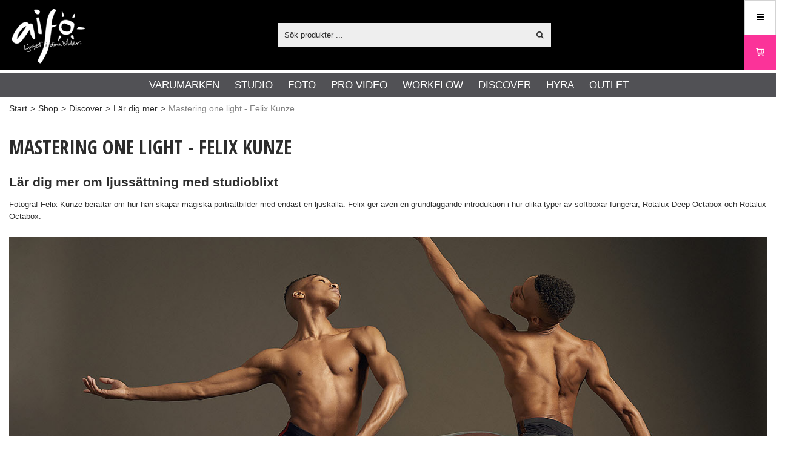

--- FILE ---
content_type: text/html; charset=utf-8
request_url: https://aifo.se/svSE/shop/discover/lar_dig_mer/mastering_one_light_-_felix_kunze
body_size: 69944
content:


<!DOCTYPE html>
<html id="htmlTag" prefix="og: http://ogp.me/ns/website#" lang="sv">
<head id="head"><meta property="og:image" content="https://aifo.se/images/site/ogimage.jpg" /><meta property="og:url" content="https://aifo.se/svSE/shop/discover/lar_dig_mer/mastering_one_light_-_felix_kunze" /><meta property="og:description" content="Fotograf Felix Kunze berättar om hur han skapar magiska porträttbilder med endast en ljuskälla. Felix ger även en grundläggande introduktion i hur olika typer av softboxar fungerar" /><meta property="og:title" content="Lär dig ljussätta med en studioblixt | Aifo AB" /><meta property="og:type" content="website" /><meta http-equiv="X-UA-Compatible" content="IE=edge" /><meta charset="UTF-8" /><meta name="description" content="Fotograf Felix Kunze berättar om hur han skapar magiska porträttbilder med endast en ljuskälla. Felix ger även en grundläggande introduktion i hur olika typer av softboxar fungerar" /><meta content="True" name="HandheldFriendly" /><meta name="viewport" content="width=device-width, initial-scale=1.0, user-scalable=no" /><link id="layout" rel="stylesheet" type="text/css" media="all" href="/css/theme-gamma.min.css?v=20260112215049" /><link id="user" rel="stylesheet" type="text/css" media="all" href="/css/user.min.css?v=20260112215049" /><title>
	Lär dig ljussätta med en studioblixt | Aifo AB
</title><link rel="shortcut icon" href=/images/user/favicon.ico ><link rel="icon" href=/images/user/favicon.ico >
                <script type='text/javascript'>
                    var serverBaseUrl = 'https://aifo.se/';
                </script>
            <link id="ApplicationRoot" rel="home" href="/"></link><link hreflang="da" rel="alternate" href="https://aifo.se/daSE/shop/discover/learn_more/mastering_one_light_-_felix_kunze" /><link hreflang="en" rel="alternate" href="https://aifo.se/enSE/shop/discover/educational/mastering_one_light_-_felix_kunze" /><link hreflang="no" rel="alternate" href="https://aifo.se/noSE/shop/discover/learn_more/mastering_one_light_-_felix_kunze" /><link hreflang="sv" rel="alternate" href="https://aifo.se/svSE/shop/discover/lar_dig_mer/mastering_one_light_-_felix_kunze" /><script type="text/javascript" charset="utf-8" src="/Scripts/headerScriptBundle.min.js?v=20260112215049"></script><script>document.getElementsByTagName('html')[0].className = 'js';</script><script type="text/javascript" charset="utf-8" src="/Scripts/cartScript.min.js?v=20260112215049"></script><!-- Start cookieyes banner --> <script id="cookieyes" type="text/javascript" src="https://cdn-cookieyes.com/client_data/85c581d6d9cb6f56ca66916c/script.js"></script> <!-- End cookieyes banner -->
<script type="text/javascript" src="https://pyramidplus.webblandskapet.se/aifo/script.js?v=1"></script>
<!-- Google Tag Manager -->
<script>(function(w,d,s,l,i){w[l]=w[l]||[];w[l].push({'gtm.start':
new Date().getTime(),event:'gtm.js'});var f=d.getElementsByTagName(s)[0],
j=d.createElement(s),dl=l!='dataLayer'?'&l='+l:'';j.async=true;j.src=
'https://www.googletagmanager.com/gtm.js?id='+i+dl;f.parentNode.insertBefore(j,f);
})(window,document,'script','dataLayer','GTM-53ZCN99');</script>
<meta name="google-site-verification" content="fj9syOmBeaK1Mf_X4F24NWNLWIQJcyKHpYZrrXZhMx0" />
<meta name=robots content="index,follow"/>
<link rel=icon type="image/png" sizes=32x32 href="https://aifo.se/Images/user/favicon-32x32.png">
<link rel=icon type="image/png" sizes=16x16 href="https://aifo.se/Images/user/favicon-16x16.png">
<script>
(function () {
  var WIDTH = "50%";
  var HEIGHT = "900px";
  var s = document.createElement("script");
  s.src = "https://app.twise.ai/twise-embed.js";
  s.async = true;
  s.setAttribute("data-twise-id", "aifo-ai-assistant-0l04ys");
  s.setAttribute("data-mode", "widget")
  s.setAttribute("data-width", WIDTH);
  s.setAttribute("data-height", HEIGHT);
  s.setAttribute("data-hide-avatar", false);
  s.setAttribute("data-alert-user", false);
  s.setAttribute("data-display-message", true);
  s.setAttribute("data-welcome-message", "[YOUR TWISE NAME] is ready to speak to you!");
  s.setAttribute("data-welcome-message-bg", "#ffffff");
  s.setAttribute("data-welcome-message-color", "#000000");
  
  document.head.appendChild(s);
})();
</script></head>
<body id="body" itemscope="itemscope" itemtype="http://schema.org/WebPage" class=" page-Prodlist id-GUIDE10 guest corporate kkat-IN lang-sv cntry-SE curr-SEK inclVat exclVat fastSearch view-extended cols-1 cross-items theme-gamma">

    
    <div id="BodyScripts">
	<!-- End Google Tag Manager --><!-- Google Tag Manager (noscript) -->
<noscript><iframe src="https://www.googletagmanager.com/ns.html?id=GTM-53ZCN99"
height="0" width="0" style="display:none;visibility:hidden"></iframe></noscript>
<!-- End Google Tag Manager (noscript) -->
</div>

    
    <div id="ResponsiveCheck"></div>

    
<!-- ASP.view_prodlist_aspxlang=sv guestid=SE group=0_7_3_12 viewid=GUIDE10 viewtype=3 viewarg=4; tree=AIFO ; cont= -->


    <form method="post" action="/svSE/shop/discover/lar_dig_mer/mastering_one_light_-_felix_kunze" onsubmit="javascript:return WebForm_OnSubmit();" id="form1" class="page-form-container">
<div class="aspNetHidden">
<input type="hidden" name="__EVENTTARGET" id="__EVENTTARGET" value="" />
<input type="hidden" name="__EVENTARGUMENT" id="__EVENTARGUMENT" value="" />
<input type="hidden" name="__VIEWSTATE" id="__VIEWSTATE" value="/[base64]/AQAAAGcMDBsAAAAAAAAAAAEAAAAbAAAAAAAAAAABAAAAaAL/////DwL/////D2VkAh8PZBYCAgEPDxYCHwUFBE1lbnlkZAIrDw8WAh8FBQRNZW55ZGQCMQ9kFgICAQ9kFgQCAQ9kFggCAQ8UKwAUGwAAAAAAAPC/[base64]/[base64]/AQAAAGcMDBsAAAAAAAAAAAEAAAAbAAAAAAAAAAABAAAAZ2cFATFkZGRkaGhoaAQgZWQCBA9kFgJmD2QWAgIBD2QWAgIBD2QWAmYPZBYCAgEPZBYCZg8UKwAUGwAAAAAAAPC/[base64]/AQAAAGcMDBsAAAAAAAAAAAEAAAAbAAAAAAAAAAABAAAAZ2cFATFkZGRkaGhoaAQgZWQCBw9kFgJmD2QWAgIBD2QWAgIBD2QWAmYPZBYCAgEPZBYCZg8UKwAUGwAAAAAAAPC/[base64]/////D2UC/////w8C/////[base64]/[base64]/[base64]/D/+c4aQbYK7GgYY1oeP" />
</div>

<script type="text/javascript">
//<![CDATA[
var theForm = document.forms['form1'];
if (!theForm) {
    theForm = document.form1;
}
function __doPostBack(eventTarget, eventArgument) {
    if (!theForm.onsubmit || (theForm.onsubmit() != false)) {
        theForm.__EVENTTARGET.value = eventTarget;
        theForm.__EVENTARGUMENT.value = eventArgument;
        theForm.submit();
    }
}
//]]>
</script>


<script src="/WebResource.axd?d=9iAoXVIWTySbhV1Ob296JhcDj4o-RHJTQJ4k5tstw8NT1xIOQO-RQq5jejSOaZi_w7d5ylg_B3BI4EPhZnBSZSPYCWIEOVaS_4NQpMSgYzM1&amp;t=638901608248157332" type="text/javascript"></script>


<script src="/WebResource.axd?d=mG_4Um3OqnczIX3vbNjqae0xLmrIYoCNRWcb-3h5AuRxTKqNS_BXXu0wZZFRTNIStYqOniPLdcpFb0chrv8U4PYNOA0N5QaPa_yHK-sZKG4TqVZN128uqxTFSsfBDx-SXsMPByqty2i6GP1ztXc3_w2&amp;t=639038514479859453" type="text/javascript"></script>
<script src="/WebResource.axd?d=HoKdkBE_5-ejE6JcB78_u2LOGLtZ7dsgYMLdAkwpRyTGxMoWrxtGJwDssTNvjDoZeil7UsMV3kRMSZGytxqfzJpKBx-0pehLqKtk5iL2z9_r1mGKe22EWwWK0n4v44cRr2P0EH35Iy24_3dozR-HJQ2&amp;t=639038514479859453" type="text/javascript"></script>
<script src="/WebResource.axd?d=eAvDcjOGzQSahIuPwf5CPPddMXLNkXzn3Rv3sPXJDULvp0k7qphrRxPi-WbovyCaElPo4F3Ml63RCSXNiIe7BlkP15PoMgfcarOChMoSgECr2JOEPejLG27Cd2Jg08-t95Amz3ybK90cbpRIqmAUsOHBfPmrJlmDxFtZzQD4IjQ1&amp;t=639038514479859453" type="text/javascript"></script>
<script src="/WebResource.axd?d=2K06wM889e9wlUv5t0m8y0dRbz--iEKA58KsL5rVtinv3_p9d4JvMiPiw90C8OUtXEaz9_B5bhUIib1eTSgiD8S-VBrV8mMlJXMXHb69d8FyDiWBY75NtnZcu1mLM0awUbp2AYUKDSGx3PlRd2APjA2&amp;t=639038514479859453" type="text/javascript"></script>
<script src="/WebResource.axd?d=CJXNtIJ_ZZ2RHAtKv5ASakAdZviUCXVU5WeFaS1jly39dhBC2f1ure2dFdeDKgDbz0C3IL8JFmi9h4UeJ2IC_rxNEmN-kB4_9yY0IOb5tDhpjAVNBNPpJUsdnsBr6U3W2Yt77virpnqon7Usz3QZexax_4-EM7BnYb3he2AWHeo1&amp;t=639038514479859453" type="text/javascript"></script>
<script src="/ScriptResource.axd?d=xhlgi_voXnou8KJCCDtNJIAxw5o_7jTU1VcI27h07tLRwnPlF6By1oTJmSgKKWZkf0ta7QJX8JrboCvS8rPBrp-AI0gD3Wxb1T5eiThi6WxFoflPxhevizck7RU85p-9wcpyIRKr3mZAQ-zhT6-5GxhOZEo0UEQTM-QnaEb9hTQ1&amp;t=ffffffff93d1c106" type="text/javascript"></script>
<script src="/ScriptResource.axd?d=skKOkx7aeP5JvxLGwSdRAmH4GXRPMV6wL7a9c94NKpVlYpkBdvoL_dFO8C0tZmLmMckJdhToFnkQ-4xCCIympBGoR22OzJHyGhqG3318jiUNupp924b2FXSgJrPdJC-IlCuSpo9pBtsAz5Y73coNu0Xqdgqn961mjqNwZ2ZBe4Y1&amp;t=5c0e0825" type="text/javascript"></script>
<script src="/ScriptResource.axd?d=9Xeb35B_eYjXg9ZILnNzVVtEXwdxjTpd86ZIsk9HPs_yFZspjR_9ibMnYln-IggiRzjr-TCe8gjyTNZ3ESeMFwi2wjHnE56KhZSsFh6lrK5b9CAkkj8IKz9L56pjUMZBii8ZgUEa7YhMxjJmvOvd1q4iuSGNy3xCmxWeZmn5W58t9SyzIND3cgzug0XL0hEU0&amp;t=5c0e0825" type="text/javascript"></script>
<script type="text/javascript">
//<![CDATA[
function WebForm_OnSubmit() {
if (typeof(ValidatorOnSubmit) == "function" && ValidatorOnSubmit() == false) return false;
return true;
}
//]]>
</script>

<div class="aspNetHidden">

	<input type="hidden" name="__VIEWSTATEGENERATOR" id="__VIEWSTATEGENERATOR" value="4DB536E7" />
	<input type="hidden" name="__EVENTVALIDATION" id="__EVENTVALIDATION" value="/wEdAF/T1iCZFBFu/qql52+Vk5VaGPbAVlyhlvWl3uyo2edFuW75xLciKZmbS0+gwlTKcskoMZvl19T3od6NSiiIdvkWKTUwHDVKcX2Pei+ITsBwjfcPx0nDyDXfr2xUgJXhH3z3tVQHw9fVjgd/rIjYt3QZhaeXR69SMhN6d4taZN4xPokxeHYhlAH+NGyhI5Ta5dHej/VbhmEVn6a0gvijEv5vyb25xHMNyBfiOrYx/sfQSZkAx/vR+x+mj6/beITCUmsJ/ZvNYKfVf51AaiBN34OzZRDgBB16kyJ0Rl2aaujDoQWJXNgDXAFxBEHO8hha26A60jF3SmaV9oet5ufWA9/a2pH/PKwVlTtvDrTOjdlUo7nyrlVGriBEhg0kW4Wk/6Ue6N9Yq3ZZCPhHQwA8auM8i0LHSE7EwktallAq9v16urdNVp1vbMMxvs5B+W3/3mtjobNiDrvvbCVXN4Cn+PTODBo6+nvXcInoVOba2LRRauWlamrsFmzdYqh9Le1wz+aXaE9BDZPYUd0ESSyzT/b7VME1MmxFty7sCBG5ShMqf/thA/dL4tjpZGqWMZSKtV9xNtao82e2XtftBIGQCwl6guttrEB8ckeRqMtP9X1mnmXRS3Q9XK/7JksXNNy+F4CXbfC/RydP6EGS29kT0V7wTlscz2scpIOWVBS3sIyviNxGZag9Ju5ow4b4yYk3B83jXHHLca8OsQWLcSU6ayIQk9WWHRY8IPjQfr+W5H2UdRd3vmBgY6gIU/cFA8MKqWtozBsgwkae1RBTCKlACX2dGQoby/kVdNYTNpnnJ+2cgl5heD4qiSE79YfsOBMfpWvyIbbVZvAKqUM9CQCKaajPiOVTYKsotoUCVl6KcMiw9/kzFni8LOzHqkL3O+udHSyk/iY+L2cmsiMBRL16qKDOYj8uCWRDc2BAlmW97HZ1qE/3CzhrXY6duOmUs58VLPg8xO9hRkoWLKJDK+ipj+VP/DIcCkHEAJmmLsUV2jM8QwM4L02WKONuguW7l/[base64]/2l0J7IyD7pbcmQ94Xo22P046VdzPdBRwHX+dgVtFtdzidYdmVEvYwdCOBiAf0oKGyg85M03m12E1k/75XRxzvBvlQ01LnSxQnD9eelcoldkiHC91575ZKwUaEkrUPpvvRAuMfjOi4qibxAoX6oPv+Vs2974fdw0BcKJQliPGRxq0nBk8Yn3rMbLreOVQUMuylG0OQjW9zeA2LHV66mADdd0cmEKmxoebiVJg/rr1O5HRP4DaxRQw1gSfzcVn96tfLDAtO8LB+818/Kh5THxmixwEUBg+W6Qv0OUbWAaUwBDXZbnbRiv+xBc2G9obrBh0v7AhR/pMjqdTuq7MN1kgjvnoRnztTIKkN3jL3pPstoc5hAEBoI6bDve+CZ4dllZ0ronYWF9nXhoAeXDwDXaffm1O7AnAG63LVQzYfyQMewF/NLvZm0TzcIlRV6LNOwSSF+naQLZVpLwZm5wdXbfgtx3fPa4pC+n6yShpx2UfL+PgLg9HX35PBCvgsXf5pTU/XMHT4hPcz74r7nOof084N0WFWUbueHss64R/iV9qNbDGxs7jH+eyzH0eMwe1YTlJSsE6y1QGgPuoX/qxq4rZuRoklt5W3WlJm8Vx8c0eZfg0xtIB1e1cnUUF9C7jrK5Y+X8Ic6tw8+mx2LTMbW3IZjJKKakj8YrtOk9vx/H4DQQeL5FNTGXti8eOC6GuTxvrpgUvB0fDWYQrXB++8uKdRFvJeHFYKszW+OCqpz/lTCTDMrG5tv15Y4kN8E93oWvwJcL6Jyt1ODebcW9Uiq0bXLp7+agQUHJYR+0H6bF4VqJZYyZlxkVIkJ/95HFJ3X0mZP5uqyqgAYn" />
</div>

        
        <input type="hidden" name="ctl00$hfCustCat" id="hfCustCat" value="IN" />
        <input type="hidden" name="ctl00$hfGuestId" id="hfGuestId" value="SE" />
        <input type="hidden" name="ctl00$bDefaultImage" id="bDefaultImage" value="true" />

        <script type="text/javascript">
//<![CDATA[
Sys.WebForms.PageRequestManager._initialize('ctl00$ScriptManager', 'form1', ['tctl00$CartControl$Cart','Cart','tctl00$OpenCartWrapper','OpenCartWrapper','tctl00$MainContent$view$UpdatePanel1','UpdatePanel1','tctl00$MainContent$view$UpdatePanel2','UpdatePanel2','tctl00$MainContent$view$ctl02$filter1','filter1','tctl00$crossd$cross','cross'], ['ctl00$MainContent$view$WindowView$buy_0','buy_0','ctl00$MainContent$view$WindowView$buy_2','buy_2','ctl00$MainContent$view$WindowView$buy_3','buy_3','ctl00$MainContent$view$WindowView$buy_4','buy_4','ctl00$MainContent$view$WindowView$buy_5','buy_5','ctl00$MainContent$view$WindowView$buy_6','buy_6','ctl00$MainContent$view$WindowView$buy_7','buy_7','ctl00$MainContent$view$WindowView$buy_8','buy_8','ctl00$MainContent$view$ctl02$list','list','ctl00$MainContent$view$ctl02$window','window','ctl00$MainContent$view$ctl02$extended','extended','ctl00$MainContent$view$ctl02$F_D22302','F_D22302','ctl00$MainContent$view$ctl02$F_D12814','F_D12814','ctl00$MainContent$view$ctl02$SearchGroupTxt','SearchGroupTxt','ctl00$MainContent$view$ctl02$SearchGroupBtn','SearchGroupBtn','ctl00$crossd$buycross_0','buycross_0','ctl00$crossd$buycross_1','buycross_1','ctl00$crossd$buycross_2','buycross_2'], [], 90, 'ctl00');
//]]>
</script>


        
        

        
        <div id="PreLoad" class="preloader-wrapper" style="z-index: 9000; display: none">
            <div id="PreLoadSpinner" class="preloader-spinner">Loading...</div>
        </div>

        
        <div id="controlOverlay" class="control-overlay"></div>
        <div id="filterSortOverlay" class="filter-panel-overlay"></div>
        <div id="OffcanvasMenuOverlay" class="offcanvas-overlay"></div>
        <div id="OffcanvasCartOverlay" class="offcanvas-overlay"></div>

        
        <div id="Page" class="page main">

            
            <div id="GlobalNotificationWrapper" class="global-notifications">
                <div id="SignedIn">
                    
                </div>
                <div id="AddedToCartWrapper" class="addedToCart-wrapper">
	
    <div id="AddedToCartInfo" class="addedToCart">
		
        
        
        <span id="AddedText" class="addedText">Produkten har lagts i din varukorg</span>

        
        <span id="AddedButtons" class="btn-group"><a id="ShowBasketButton" class="fw-button fw-button-xs btn-infolist btn-showbasket" onclick="JavaScript:showBasketClick(); return false;">Visa varukorgen</a><a id="ToCartButton" class="fw-button fw-button-xs fw-button-success btn-infolist btn-tocheckout" href="/svSE/Checkout">Till kassan</a></span>
    
	</div>

</div>
            </div>

            
            <div id="Menu" class="offcanvas-panel">

                
                <div id="MenuToolbar" class="menu-toolbar">

                    
                    <div id="MenuToolbarPanels" class="menu-toolbar-panels">

                        
                        <div id="MenuToolbarPanelUser" class="menu-toolbar-panel offcanvas-scroll-content">

                            
                            <button type="button" id="MenuToolbarPanelUserClose" class="fw-button fw-button-link fw-button-squared offcanvas-close-button">
                                <i class="fw-icon-left"></i>
                            </button>

                            
                            <div class="menu-toolbar-panel-content">
                                <div id="MyAccountWrapper" class="myaccount">

</div>
                                <div id="LoginWrapper" class="login">

</div>
                                <div id="LogoutWrapper" class="logout">

</div>
                                <div id="RegisterWrapper" class="register">

</div>
                            </div>
                        </div>

                        
                        <div id="MenuToolbarPanelLocation" class="menu-toolbar-panel offcanvas-scroll-content">

                            
                            <button type="button" id="MenuToolbarPanelLocationClose" class="fw-button fw-button-link fw-button-squared offcanvas-close-button">
                                <i class="fw-icon-left"></i>
                            </button>

                            
                            <div class="menu-toolbar-panel-content">
                                <div class="flags-wrapper">
                                    <div class="offcanvas-title">Inställningar</div>
                                    

<div id="Flags" class="flags">
    <div id="LangMenu_lang" class="lay_langmenu chooseCouLanCur"><div id="LangMenu_currentCouLanCur" class="currentCouLanCur" onclick="JavaScript:toggleClass(&#39;couLanCur&#39;, &#39;show&#39;); return false;">
	<img class="currentCountry" src="/images/site/flag-SE.png" alt="SE" /><span class="text"><span>Sverige - SEK</span></span><input type="hidden" name="ctl00$LangMenu$GEODEFCRC" id="GEODEFCRC" value="SEK" />
</div><div id="LangMenu_pnlChangeCouLanCur" class="couLanCur form">
	<span class="couLanCurHeader">Välj dina inställningar</span><div class="couLanCurChoices form-group">
		<div id="LangMenu_ChooseCountry" class="clc-section clc-country">
			<div id="rbMenuCountry" class="GeoCountry">
				<h2 class="couLanCurChoicesTitle">Land</h2><div id="LangMenu_rbMenuCountry-0" class="row" data-guest="AX">
					<input id="rbMenuCountry-AX" type="radio" name="ctl00$LangMenu$GeoCountry" value="rbMenuCountry-AX" onclick="var $this = $(&#39;#rbMenuCountry-AX&#39;); GetGEOInfoRadio($this, &#39;sv&#39;);" onfocus="lastFocus = this.id;" /><label for="rbMenuCountry-AX">Åland</label>
				</div><div id="LangMenu_rbMenuCountry-1" class="row" data-guest="AT">
					<input id="rbMenuCountry-AT" type="radio" name="ctl00$LangMenu$GeoCountry" value="rbMenuCountry-AT" onclick="var $this = $(&#39;#rbMenuCountry-AT&#39;); GetGEOInfoRadio($this, &#39;sv&#39;);" onfocus="lastFocus = this.id;" /><label for="rbMenuCountry-AT">Austria</label>
				</div><div id="LangMenu_rbMenuCountry-2" class="row" data-guest="BE">
					<input id="rbMenuCountry-BE" type="radio" name="ctl00$LangMenu$GeoCountry" value="rbMenuCountry-BE" onclick="var $this = $(&#39;#rbMenuCountry-BE&#39;); GetGEOInfoRadio($this, &#39;sv&#39;);" onfocus="lastFocus = this.id;" /><label for="rbMenuCountry-BE">Belgium</label>
				</div><div id="LangMenu_rbMenuCountry-3" class="row" data-guest="HR">
					<input id="rbMenuCountry-HR" type="radio" name="ctl00$LangMenu$GeoCountry" value="rbMenuCountry-HR" onclick="var $this = $(&#39;#rbMenuCountry-HR&#39;); GetGEOInfoRadio($this, &#39;sv&#39;);" onfocus="lastFocus = this.id;" /><label for="rbMenuCountry-HR">Croatia</label>
				</div><div id="LangMenu_rbMenuCountry-4" class="row" data-guest="EN">
					<input id="rbMenuCountry-CY" type="radio" name="ctl00$LangMenu$GeoCountry" value="rbMenuCountry-CY" onclick="var $this = $(&#39;#rbMenuCountry-CY&#39;); GetGEOInfoRadio($this, &#39;sv&#39;);" onfocus="lastFocus = this.id;" /><label for="rbMenuCountry-CY">Cyprus</label>
				</div><div id="LangMenu_rbMenuCountry-5" class="row" data-guest="DK">
					<input id="rbMenuCountry-DK" type="radio" name="ctl00$LangMenu$GeoCountry" value="rbMenuCountry-DK" onclick="var $this = $(&#39;#rbMenuCountry-DK&#39;); GetGEOInfoRadio($this, &#39;sv&#39;);" onfocus="lastFocus = this.id;" /><label for="rbMenuCountry-DK">Denmark</label>
				</div><div id="LangMenu_rbMenuCountry-6" class="row" data-guest="EE">
					<input id="rbMenuCountry-EE" type="radio" name="ctl00$LangMenu$GeoCountry" value="rbMenuCountry-EE" onclick="var $this = $(&#39;#rbMenuCountry-EE&#39;); GetGEOInfoRadio($this, &#39;sv&#39;);" onfocus="lastFocus = this.id;" /><label for="rbMenuCountry-EE">Estonia</label>
				</div><div id="LangMenu_rbMenuCountry-7" class="row" data-guest="DK">
					<input id="rbMenuCountry-FO" type="radio" name="ctl00$LangMenu$GeoCountry" value="rbMenuCountry-FO" onclick="var $this = $(&#39;#rbMenuCountry-FO&#39;); GetGEOInfoRadio($this, &#39;sv&#39;);" onfocus="lastFocus = this.id;" /><label for="rbMenuCountry-FO">Faroe Islands</label>
				</div><div id="LangMenu_rbMenuCountry-8" class="row" data-guest="FI">
					<input id="rbMenuCountry-FI" type="radio" name="ctl00$LangMenu$GeoCountry" value="rbMenuCountry-FI" onclick="var $this = $(&#39;#rbMenuCountry-FI&#39;); GetGEOInfoRadio($this, &#39;sv&#39;);" onfocus="lastFocus = this.id;" /><label for="rbMenuCountry-FI">Finland</label>
				</div><div id="LangMenu_rbMenuCountry-9" class="row" data-guest="FR">
					<input id="rbMenuCountry-FR" type="radio" name="ctl00$LangMenu$GeoCountry" value="rbMenuCountry-FR" onclick="var $this = $(&#39;#rbMenuCountry-FR&#39;); GetGEOInfoRadio($this, &#39;sv&#39;);" onfocus="lastFocus = this.id;" /><label for="rbMenuCountry-FR">France</label>
				</div><div id="LangMenu_rbMenuCountry-10" class="row" data-guest="DE">
					<input id="rbMenuCountry-DE" type="radio" name="ctl00$LangMenu$GeoCountry" value="rbMenuCountry-DE" onclick="var $this = $(&#39;#rbMenuCountry-DE&#39;); GetGEOInfoRadio($this, &#39;sv&#39;);" onfocus="lastFocus = this.id;" /><label for="rbMenuCountry-DE">Germany</label>
				</div><div id="LangMenu_rbMenuCountry-11" class="row" data-guest="GR">
					<input id="rbMenuCountry-GR" type="radio" name="ctl00$LangMenu$GeoCountry" value="rbMenuCountry-GR" onclick="var $this = $(&#39;#rbMenuCountry-GR&#39;); GetGEOInfoRadio($this, &#39;sv&#39;);" onfocus="lastFocus = this.id;" /><label for="rbMenuCountry-GR">Greece</label>
				</div><div id="LangMenu_rbMenuCountry-12" class="row" data-guest="HU">
					<input id="rbMenuCountry-HU" type="radio" name="ctl00$LangMenu$GeoCountry" value="rbMenuCountry-HU" onclick="var $this = $(&#39;#rbMenuCountry-HU&#39;); GetGEOInfoRadio($this, &#39;sv&#39;);" onfocus="lastFocus = this.id;" /><label for="rbMenuCountry-HU">Hungary</label>
				</div><div id="LangMenu_rbMenuCountry-13" class="row" data-guest="IS">
					<input id="rbMenuCountry-IS" type="radio" name="ctl00$LangMenu$GeoCountry" value="rbMenuCountry-IS" onclick="var $this = $(&#39;#rbMenuCountry-IS&#39;); GetGEOInfoRadio($this, &#39;sv&#39;);" onfocus="lastFocus = this.id;" /><label for="rbMenuCountry-IS">Iceland</label>
				</div><div id="LangMenu_rbMenuCountry-14" class="row" data-guest="IE">
					<input id="rbMenuCountry-IE" type="radio" name="ctl00$LangMenu$GeoCountry" value="rbMenuCountry-IE" onclick="var $this = $(&#39;#rbMenuCountry-IE&#39;); GetGEOInfoRadio($this, &#39;sv&#39;);" onfocus="lastFocus = this.id;" /><label for="rbMenuCountry-IE">Ireland</label>
				</div><div id="LangMenu_rbMenuCountry-15" class="row" data-guest="IT">
					<input id="rbMenuCountry-IT" type="radio" name="ctl00$LangMenu$GeoCountry" value="rbMenuCountry-IT" onclick="var $this = $(&#39;#rbMenuCountry-IT&#39;); GetGEOInfoRadio($this, &#39;sv&#39;);" onfocus="lastFocus = this.id;" /><label for="rbMenuCountry-IT">Italy</label>
				</div><div id="LangMenu_rbMenuCountry-16" class="row" data-guest="LV">
					<input id="rbMenuCountry-LV" type="radio" name="ctl00$LangMenu$GeoCountry" value="rbMenuCountry-LV" onclick="var $this = $(&#39;#rbMenuCountry-LV&#39;); GetGEOInfoRadio($this, &#39;sv&#39;);" onfocus="lastFocus = this.id;" /><label for="rbMenuCountry-LV">Latvia</label>
				</div><div id="LangMenu_rbMenuCountry-17" class="row" data-guest="LT">
					<input id="rbMenuCountry-LT" type="radio" name="ctl00$LangMenu$GeoCountry" value="rbMenuCountry-LT" onclick="var $this = $(&#39;#rbMenuCountry-LT&#39;); GetGEOInfoRadio($this, &#39;sv&#39;);" onfocus="lastFocus = this.id;" /><label for="rbMenuCountry-LT">Lithuania</label>
				</div><div id="LangMenu_rbMenuCountry-18" class="row" data-guest="BE">
					<input id="rbMenuCountry-LU" type="radio" name="ctl00$LangMenu$GeoCountry" value="rbMenuCountry-LU" onclick="var $this = $(&#39;#rbMenuCountry-LU&#39;); GetGEOInfoRadio($this, &#39;sv&#39;);" onfocus="lastFocus = this.id;" /><label for="rbMenuCountry-LU">Luxembourg</label>
				</div><div id="LangMenu_rbMenuCountry-19" class="row" data-guest="NL">
					<input id="rbMenuCountry-NL" type="radio" name="ctl00$LangMenu$GeoCountry" value="rbMenuCountry-NL" onclick="var $this = $(&#39;#rbMenuCountry-NL&#39;); GetGEOInfoRadio($this, &#39;sv&#39;);" onfocus="lastFocus = this.id;" /><label for="rbMenuCountry-NL">Netherlands</label>
				</div><div id="LangMenu_rbMenuCountry-20" class="row" data-guest="NO">
					<input id="rbMenuCountry-NO" type="radio" name="ctl00$LangMenu$GeoCountry" value="rbMenuCountry-NO" onclick="var $this = $(&#39;#rbMenuCountry-NO&#39;); GetGEOInfoRadio($this, &#39;sv&#39;);" onfocus="lastFocus = this.id;" /><label for="rbMenuCountry-NO">Norway</label>
				</div><div id="LangMenu_rbMenuCountry-21" class="row" data-guest="PL">
					<input id="rbMenuCountry-PL" type="radio" name="ctl00$LangMenu$GeoCountry" value="rbMenuCountry-PL" onclick="var $this = $(&#39;#rbMenuCountry-PL&#39;); GetGEOInfoRadio($this, &#39;sv&#39;);" onfocus="lastFocus = this.id;" /><label for="rbMenuCountry-PL">Poland</label>
				</div><div id="LangMenu_rbMenuCountry-22" class="row" data-guest="PT">
					<input id="rbMenuCountry-PT" type="radio" name="ctl00$LangMenu$GeoCountry" value="rbMenuCountry-PT" onclick="var $this = $(&#39;#rbMenuCountry-PT&#39;); GetGEOInfoRadio($this, &#39;sv&#39;);" onfocus="lastFocus = this.id;" /><label for="rbMenuCountry-PT">Portugal</label>
				</div><div id="LangMenu_rbMenuCountry-23" class="row" data-guest="CH">
					<input id="rbMenuCountry-CH" type="radio" name="ctl00$LangMenu$GeoCountry" value="rbMenuCountry-CH" onclick="var $this = $(&#39;#rbMenuCountry-CH&#39;); GetGEOInfoRadio($this, &#39;sv&#39;);" onfocus="lastFocus = this.id;" /><label for="rbMenuCountry-CH">Schweiz</label>
				</div><div id="LangMenu_rbMenuCountry-24" class="row" data-guest="ES">
					<input id="rbMenuCountry-ES" type="radio" name="ctl00$LangMenu$GeoCountry" value="rbMenuCountry-ES" onclick="var $this = $(&#39;#rbMenuCountry-ES&#39;); GetGEOInfoRadio($this, &#39;sv&#39;);" onfocus="lastFocus = this.id;" /><label for="rbMenuCountry-ES">Spain</label>
				</div><div id="LangMenu_rbMenuCountry-25" class="row" data-guest="SE">
					<input id="rbMenuCountry-SE" type="radio" name="ctl00$LangMenu$GeoCountry" value="rbMenuCountry-SE" checked="checked" onclick="var $this = $(&#39;#rbMenuCountry-SE&#39;); GetGEOInfoRadio($this, &#39;sv&#39;);" onfocus="lastFocus = this.id;" /><label for="rbMenuCountry-SE">Sverige</label>
				</div><div id="LangMenu_rbMenuCountry-26" class="row" data-guest="CZ">
					<input id="rbMenuCountry-CZ" type="radio" name="ctl00$LangMenu$GeoCountry" value="rbMenuCountry-CZ" onclick="var $this = $(&#39;#rbMenuCountry-CZ&#39;); GetGEOInfoRadio($this, &#39;sv&#39;);" onfocus="lastFocus = this.id;" /><label for="rbMenuCountry-CZ">Tjeckien</label>
				</div><div id="LangMenu_rbMenuCountry-27" class="row" data-guest="EN">
					<input id="rbMenuCountry-US" type="radio" name="ctl00$LangMenu$GeoCountry" value="rbMenuCountry-US" onclick="var $this = $(&#39;#rbMenuCountry-US&#39;); GetGEOInfoRadio($this, &#39;sv&#39;);" onfocus="lastFocus = this.id;" /><label for="rbMenuCountry-US">USA</label>
				</div><input type="hidden" name="ctl00$LangMenu$CheckedCountry" id="CheckedCountry" value="SE" />
			</div>
		</div><div id="LangMenu_ChooseLang" class="clc-section clc-lang">
			<div id="rbMenuLanguage" class="GeoLanguage">
				<h2 class="couLanCurChoicesTitle">Spr&#229;k</h2><div id="LangMenu_rbMenuLanguage-0" class="row">
					<input id="rbMenuLanguage-da" type="radio" name="ctl00$LangMenu$GeoLanguage" value="rbMenuLanguage-da" onfocus="lastFocus = this.id;" /><label for="rbMenuLanguage-da">Dansk</label>
				</div><div id="LangMenu_rbMenuLanguage-1" class="row">
					<input id="rbMenuLanguage-en" type="radio" name="ctl00$LangMenu$GeoLanguage" value="rbMenuLanguage-en" onfocus="lastFocus = this.id;" /><label for="rbMenuLanguage-en">English</label>
				</div><div id="LangMenu_rbMenuLanguage-2" class="row">
					<input id="rbMenuLanguage-no" type="radio" name="ctl00$LangMenu$GeoLanguage" value="rbMenuLanguage-no" onfocus="lastFocus = this.id;" /><label for="rbMenuLanguage-no">Norsk</label>
				</div><div id="LangMenu_rbMenuLanguage-3" class="row">
					<input id="rbMenuLanguage-sv" type="radio" name="ctl00$LangMenu$GeoLanguage" value="rbMenuLanguage-sv" checked="checked" onfocus="lastFocus = this.id;" /><label for="rbMenuLanguage-sv">Svenska</label>
				</div><input type="hidden" name="ctl00$LangMenu$CheckedLanguage" id="CheckedLanguage" value="sv" />
			</div>
		</div><div id="LangMenu_ChooseCurrency" class="clc-section clc-currency">
			<div class="row GeoCurrency">
				<label class="label">Valuta: : </label><span id="GeoCurrencyText" class="value">Svenska Kronor</span>
			</div>
		</div><div class="btn-group">
			<input type="submit" name="ctl00$LangMenu$btnSave" value="Spara" onclick="javascript:WebForm_DoPostBackWithOptions(new WebForm_PostBackOptions(&quot;ctl00$LangMenu$btnSave&quot;, &quot;&quot;, true, &quot;&quot;, &quot;&quot;, false, false))" id="LangMenu_btnSave" class="fw-button btn-save btn-action" />
		</div>
	</div>
</div></div>
</div>


                                </div>
                            </div>
                        </div>
                    </div>
                </div>

                
                <div id="MenuContent" class="offcanvas-panel-menu-content offcanvas-scroll-content">

                    
                    <button id="CloseMenu" class="fw-button fw-button-squared fw-button-link offcanvas-close-button">
                        <i class="fw-icon-cancel"></i>
                    </button>

                    
                    <div class="offcanvas-title">
                        Meny
                    </div>

                    
                    <div id="MenuToolbarTabs" class="menu-toolbar-tabs">
                        <ul class="fw-list-unstyled">
                            <li class="menu-toolbar-tab">
                                
                                <a id="UserLoginLink" class="menu-toolbar-item" href="/svSE/meny/logga_in">
                                    <i class="fw-icon-user"></i>
                                    <span>Logga in</span></a>
                            </li>
                            <li class="menu-toolbar-tab">
                                <a id="LocationTabToggle" href="#" class="menu-toolbar-item">
                                    <i class="fw-icon-globe"></i>
                                    Inställningar
                                </a>
                            </li>
                        </ul>
                    </div>

                    
                    <nav id="Tree" class="nav nav-wrapper">
                        <div id="NavTree-Vertikal" class="nav-tree Vertikal"><ul class="fw-accordion fw-list-unstyled"><li ><div><a  href="/svSE/shop/varumarken">Varumärken</a><i class="fw-icon-down-open fw-accordionToggle"></i></div><ul  class="fw-accordionContent"><li ><div><a  href="/svSE/shop/varumarken/elinchrom">Elinchrom</a><i class="fw-icon-down-open fw-accordionToggle"></i></div><ul  class="fw-accordionContent"><li ><div><a  href="/svSE/shop/varumarken/elinchrom/studioblixtar">Studioblixtar</a><i class="fw-icon-down-open fw-accordionToggle"></i></div><ul  class="fw-accordionContent"><li ><div><a  href="/svSE/shop/varumarken/elinchrom/studioblixtar/kompaktblixtar">Kompaktblixtar</a><i class="fw-icon-down-open fw-accordionToggle"></i></div><ul  class="fw-accordionContent"><li ><a  href="/svSE/shop/varumarken/elinchrom/studioblixtar/kompaktblixtar/d-lite">D-Lite</a></li><li ><a  href="/svSE/shop/varumarken/elinchrom/studioblixtar/kompaktblixtar/elc">ELC</a></li><li ><a  href="/svSE/shop/varumarken/elinchrom/studioblixtar/kompaktblixtar/elc_pro_hd">ELC Pro HD</a></li><li ><a  href="/svSE/shop/varumarken/elinchrom/studioblixtar/kompaktblixtar/kopguide">Köpguide</a></li></ul></li><li ><div><a  href="/svSE/shop/varumarken/elinchrom/studioblixtar/batteriblixtar">Batteriblixtar</a><i class="fw-icon-down-open fw-accordionToggle"></i></div><ul  class="fw-accordionContent"><li ><a  href="/svSE/shop/varumarken/elinchrom/studioblixtar/batteriblixtar/one">ONE</a></li><li ><a  href="/svSE/shop/varumarken/elinchrom/studioblixtar/batteriblixtar/three">THREE</a></li><li ><a  href="/svSE/shop/varumarken/elinchrom/studioblixtar/batteriblixtar/five">FIVE</a></li><li ><a  href="/svSE/shop/varumarken/elinchrom/studioblixtar/batteriblixtar/elb_500_ttl">ELB 500 TTL</a></li><li ><a  href="/svSE/shop/varumarken/elinchrom/studioblixtar/batteriblixtar/elb_1200">ELB 1200</a></li><li ><a  href="/svSE/shop/varumarken/elinchrom/studioblixtar/batteriblixtar/one-three_tillbehor">ONE-THREE Tillbehör</a></li><li ><a  href="/svSE/shop/varumarken/elinchrom/studioblixtar/batteriblixtar/five_tillbehor">FIVE Tillbehör</a></li><li ><a  href="/svSE/shop/varumarken/elinchrom/studioblixtar/batteriblixtar/elb_500_ttl_tillbehor">ELB 500 TTL Tillbehör</a></li><li ><a  href="/svSE/shop/varumarken/elinchrom/studioblixtar/batteriblixtar/elb_400_tillbehor">ELB 400 Tillbehör</a></li><li ><a  href="/svSE/shop/varumarken/elinchrom/studioblixtar/batteriblixtar/batterier_och_laddare">Batterier och Laddare</a></li></ul></li></ul></li><li ><a  href="/svSE/shop/varumarken/elinchrom/led_belysning">LED Belysning</a></li><li ><a  href="/svSE/shop/varumarken/elinchrom/elinchrom_app">Elinchrom App</a></li><li ><a  href="/svSE/shop/varumarken/elinchrom/skyport_system">Skyport System</a></li><li ><a  href="/svSE/shop/varumarken/elinchrom/ljusmatare_for_elinchrom">Ljusmätare för Elinchrom</a></li><li ><div><a  href="/svSE/shop/varumarken/elinchrom/softboxar">Softboxar</a><i class="fw-icon-down-open fw-accordionToggle"></i></div><ul  class="fw-accordionContent"><li ><a  href="/svSE/shop/varumarken/elinchrom/softboxar/rotalux">Rotalux</a></li><li ><a  href="/svSE/shop/varumarken/elinchrom/softboxar/litemotiv">Litemotiv</a></li><li ><a  href="/svSE/shop/varumarken/elinchrom/softboxar/rotalux_tillbehor">Rotalux Tillbehör</a></li><li ><a  href="/svSE/shop/varumarken/elinchrom/softboxar/lighttools_grids">LightTools Grids</a></li></ul></li><li ><a  href="/svSE/shop/varumarken/elinchrom/paraplyer">Paraplyer</a></li><li ><a  href="/svSE/shop/varumarken/elinchrom/reflektorer">Reflektorer</a></li><li ><a  href="/svSE/shop/varumarken/elinchrom/bikakeraster">Bikakeraster</a></li><li ><a  href="/svSE/shop/varumarken/elinchrom/klaffar">Klaffar</a></li><li ><a  href="/svSE/shop/varumarken/elinchrom/reflektortillbehor">Reflektortillbehör</a></li><li ><a  href="/svSE/shop/varumarken/elinchrom/belysningsstativ">Belysningsstativ</a></li><li ><div><a  href="/svSE/shop/varumarken/elinchrom/tillbehor">Tillbehör</a><i class="fw-icon-down-open fw-accordionToggle"></i></div><ul  class="fw-accordionContent"><li ><a  href="/svSE/shop/varumarken/elinchrom/tillbehor/vaskor">Väskor</a></li><li ><a  href="/svSE/shop/varumarken/elinchrom/tillbehor/synktillbehor">Synktillbehör</a></li><li ><a  href="/svSE/shop/varumarken/elinchrom/tillbehor/ovriga_tillbehor">Övriga tillbehör</a></li></ul></li><li ><a  href="/svSE/shop/varumarken/elinchrom/elinchrom_shop">Elinchrom Shop</a></li><li ><div><a  href="/svSE/shop/varumarken/elinchrom/reservdelar">Reservdelar</a><i class="fw-icon-down-open fw-accordionToggle"></i></div><ul  class="fw-accordionContent"><li ><a  href="/svSE/shop/varumarken/elinchrom/reservdelar/installningslampor">Inställningslampor</a></li><li ><a  href="/svSE/shop/varumarken/elinchrom/reservdelar/blixtror">Blixtrör</a></li><li ><a  href="/svSE/shop/varumarken/elinchrom/reservdelar/sakringar">Säkringar</a></li><li ><div><a  href="/svSE/shop/varumarken/elinchrom/reservdelar/softboxar_spare">Softboxar Spare</a><i class="fw-icon-down-open fw-accordionToggle"></i></div><ul  class="fw-accordionContent"><li ><a  href="/svSE/shop/varumarken/elinchrom/reservdelar/softboxar_spare/rotalux_reflexdukar">Rotalux Reflexdukar</a></li><li ><a  href="/svSE/shop/varumarken/elinchrom/reservdelar/softboxar_spare/rotalux_inre_diffusor">Rotalux Inre Diffusor</a></li><li ><a  href="/svSE/shop/varumarken/elinchrom/reservdelar/softboxar_spare/rotalux_yttre_diffusor">Rotalux Yttre Diffusor</a></li><li ><a  href="/svSE/shop/varumarken/elinchrom/reservdelar/softboxar_spare/rotalux_sprot__rod_">Rotalux Spröt (Rod)</a></li><li ><a  href="/svSE/shop/varumarken/elinchrom/reservdelar/softboxar_spare/speedrings">Speedrings</a></li><li ><a  href="/svSE/shop/varumarken/elinchrom/reservdelar/softboxar_spare/rotalux_softbox_deep_octa_70cm">Rotalux Softbox Deep Octa 70cm</a></li><li ><a  href="/svSE/shop/varumarken/elinchrom/reservdelar/softboxar_spare/rotalux_softbox_deep_octa_100cm">Rotalux Softbox Deep Octa 100cm</a></li><li ><a  href="/svSE/shop/varumarken/elinchrom/reservdelar/softboxar_spare/rotalux_softbox_deep_octa_150cm">Rotalux Softbox Deep Octa 150cm</a></li><li ><a  href="/svSE/shop/varumarken/elinchrom/reservdelar/softboxar_spare/rotalux_softbox_octa_100cm">Rotalux Softbox Octa 100cm</a></li><li ><a  href="/svSE/shop/varumarken/elinchrom/reservdelar/softboxar_spare/rotalux_softbox_octa_135cm">Rotalux Softbox Octa 135cm</a></li><li ><a  href="/svSE/shop/varumarken/elinchrom/reservdelar/softboxar_spare/rotalux_softbox_octa_175cm">Rotalux Softbox Octa 175cm</a></li><li ><a  href="/svSE/shop/varumarken/elinchrom/reservdelar/softboxar_spare/rotalux_softbox_recta_60x80cm">Rotalux Softbox Recta 60x80cm</a></li><li ><a  href="/svSE/shop/varumarken/elinchrom/reservdelar/softboxar_spare/rotalux_softbox_recta_90x110cm">Rotalux Softbox Recta 90x110cm</a></li><li ><a  href="/svSE/shop/varumarken/elinchrom/reservdelar/softboxar_spare/rotalux_softbox_square_100x100cm">Rotalux Softbox Square 100x100cm</a></li><li ><a  href="/svSE/shop/varumarken/elinchrom/reservdelar/softboxar_spare/rotalux_softbox_square_70x70cm">Rotalux Softbox Square 70x70cm</a></li><li ><a  href="/svSE/shop/varumarken/elinchrom/reservdelar/softboxar_spare/rotalux_softbox_strip_35x90cm">Rotalux Softbox Strip 35x90cm</a></li><li ><a  href="/svSE/shop/varumarken/elinchrom/reservdelar/softboxar_spare/rotalux_softbox_strip_50x130cm">Rotalux Softbox Strip 50x130cm</a></li><li ><a  href="/svSE/shop/varumarken/elinchrom/reservdelar/softboxar_spare/indirect_light_bank_el-octa_190cm">Indirect Light Bank EL-Octa 190cm</a></li><li ><a  href="/svSE/shop/varumarken/elinchrom/reservdelar/softboxar_spare/indirect_light_bank_el-recta_72x175cm">Indirect Light Bank EL-Recta 72x175cm</a></li><li ><a  href="/svSE/shop/varumarken/elinchrom/reservdelar/softboxar_spare/indirect_light_bank_el-square_145x145cm">Indirect Light Bank EL-Square 145x145cm</a></li><li ><a  href="/svSE/shop/varumarken/elinchrom/reservdelar/softboxar_spare/indirect_light_bank_el-strip_33x175cm">Indirect Light Bank EL-Strip 33x175cm</a></li><li ><a  href="/svSE/shop/varumarken/elinchrom/reservdelar/softboxar_spare/rotalux_go_strip_35x70cm">Rotalux Go Strip 35x70cm</a></li><li ><a  href="/svSE/shop/varumarken/elinchrom/reservdelar/softboxar_spare/rotalux_go_recta_55x75cm">Rotalux Go Recta 55x75cm</a></li><li ><a  href="/svSE/shop/varumarken/elinchrom/reservdelar/softboxar_spare/rotalux_go_octa_60cm">Rotalux Go Octa 60cm</a></li><li ><a  href="/svSE/shop/varumarken/elinchrom/reservdelar/softboxar_spare/portalite_octa_softbox_56cm">Portalite Octa Softbox 56cm</a></li><li ><a  href="/svSE/shop/varumarken/elinchrom/reservdelar/softboxar_spare/portalite_softbox_40x40cm">Portalite Softbox 40x40cm</a></li><li ><a  href="/svSE/shop/varumarken/elinchrom/reservdelar/softboxar_spare/portalite_softbox_53x53cm">Portalite Softbox 53x53cm</a></li><li ><a  href="/svSE/shop/varumarken/elinchrom/reservdelar/softboxar_spare/portalite_softbox_66x66cm">Portalite Softbox 66x66cm</a></li><li ><a  href="/svSE/shop/varumarken/elinchrom/reservdelar/softboxar_spare/rq_portalite_40x40cm">RQ Portalite 40x40cm</a></li><li ><a  href="/svSE/shop/varumarken/elinchrom/reservdelar/softboxar_spare/rq_portalite_octa_56cm">RQ Portalite Octa 56cm</a></li></ul></li><li ><div><a  href="/svSE/shop/varumarken/elinchrom/reservdelar/compacts_spare_parts">Compacts Spare Parts</a><i class="fw-icon-down-open fw-accordionToggle"></i></div><ul  class="fw-accordionContent"><li ><a  href="/svSE/shop/varumarken/elinchrom/reservdelar/compacts_spare_parts/elc_125">ELC 125</a></li><li ><a  href="/svSE/shop/varumarken/elinchrom/reservdelar/compacts_spare_parts/elc_500">ELC 500</a></li><li ><a  href="/svSE/shop/varumarken/elinchrom/reservdelar/compacts_spare_parts/d-lite_rx_one">D-Lite RX ONE</a></li><li ><a  href="/svSE/shop/varumarken/elinchrom/reservdelar/compacts_spare_parts/d-lite_rx_2">D-Lite RX 2</a></li><li ><a  href="/svSE/shop/varumarken/elinchrom/reservdelar/compacts_spare_parts/d-lite_rx_4">D-Lite RX 4</a></li><li ><a  href="/svSE/shop/varumarken/elinchrom/reservdelar/compacts_spare_parts/brx_250">BRX 250</a></li><li ><a  href="/svSE/shop/varumarken/elinchrom/reservdelar/compacts_spare_parts/brx_500">BRX 500</a></li><li ><a  href="/svSE/shop/varumarken/elinchrom/reservdelar/compacts_spare_parts/bx_250ri">BX 250Ri</a></li><li ><a  href="/svSE/shop/varumarken/elinchrom/reservdelar/compacts_spare_parts/bx_500ri">BX 500Ri</a></li><li ><a  href="/svSE/shop/varumarken/elinchrom/reservdelar/compacts_spare_parts/elc_pro_hd_500">ELC Pro HD 500</a></li><li ><a  href="/svSE/shop/varumarken/elinchrom/reservdelar/compacts_spare_parts/elc_pro_hd_1000">ELC Pro HD 1000</a></li><li ><a  href="/svSE/shop/varumarken/elinchrom/reservdelar/compacts_spare_parts/style_rx_300_230v">Style RX 300 230V</a></li><li ><a  href="/svSE/shop/varumarken/elinchrom/reservdelar/compacts_spare_parts/style_rx_600_230v">Style RX 600 230V</a></li><li ><a  href="/svSE/shop/varumarken/elinchrom/reservdelar/compacts_spare_parts/style_rx_1200_230v">Style RX 1200 230V</a></li></ul></li><li ><div><a  href="/svSE/shop/varumarken/elinchrom/reservdelar/battery_flash_spare_parts">Battery Flash Spare parts</a><i class="fw-icon-down-open fw-accordionToggle"></i></div><ul  class="fw-accordionContent"><li ><a  href="/svSE/shop/varumarken/elinchrom/reservdelar/battery_flash_spare_parts/one-three">ONE-THREE</a></li><li ><a  href="/svSE/shop/varumarken/elinchrom/reservdelar/battery_flash_spare_parts/five">FIVE</a></li><li ><a  href="/svSE/shop/varumarken/elinchrom/reservdelar/battery_flash_spare_parts/ranger_quadra_hybrid">Ranger Quadra Hybrid</a></li><li ><a  href="/svSE/shop/varumarken/elinchrom/reservdelar/battery_flash_spare_parts/elb_400">ELB 400</a></li><li ><a  href="/svSE/shop/varumarken/elinchrom/reservdelar/battery_flash_spare_parts/elb_500_ttl">ELB 500 TTL</a></li><li ><a  href="/svSE/shop/varumarken/elinchrom/reservdelar/battery_flash_spare_parts/elb_1200">ELB 1200</a></li></ul></li><li ><a  href="/svSE/shop/varumarken/elinchrom/reservdelar/transmitter_spare_parts">Transmitter Spare Parts</a></li><li ><div><a  href="/svSE/shop/varumarken/elinchrom/reservdelar/battery_packs_flash_heads">Battery Packs Flash Heads</a><i class="fw-icon-down-open fw-accordionToggle"></i></div><ul  class="fw-accordionContent"><li ><a  href="/svSE/shop/varumarken/elinchrom/reservdelar/battery_packs_flash_heads/quadra_action_head">Quadra Action Head</a></li><li ><a  href="/svSE/shop/varumarken/elinchrom/reservdelar/battery_packs_flash_heads/quadra_pro_head">Quadra Pro Head</a></li><li ><a  href="/svSE/shop/varumarken/elinchrom/reservdelar/battery_packs_flash_heads/quadra_hs_head">Quadra HS Head</a></li><li ><a  href="/svSE/shop/varumarken/elinchrom/reservdelar/battery_packs_flash_heads/elb_1200_action_head">ELB 1200 Action Head</a></li><li ><a  href="/svSE/shop/varumarken/elinchrom/reservdelar/battery_packs_flash_heads/elb_1200_hi-sync_head">ELB 1200 Hi-Sync Head</a></li><li ><a  href="/svSE/shop/varumarken/elinchrom/reservdelar/battery_packs_flash_heads/elb_1200_pro_head">ELB 1200 Pro Head</a></li></ul></li><li ><div><a  href="/svSE/shop/varumarken/elinchrom/reservdelar/other_spare_parts">Other Spare parts</a><i class="fw-icon-down-open fw-accordionToggle"></i></div><ul  class="fw-accordionContent"><li ><a  href="/svSE/shop/varumarken/elinchrom/reservdelar/other_spare_parts/case_spare">Case Spare</a></li></ul></li><li ><a  href="/svSE/shop/varumarken/elinchrom/reservdelar/service_elinchrom">Service Elinchrom</a></li><li ><a  href="/svSE/shop/varumarken/elinchrom/reservdelar/faq_service">FAQ Service</a></li></ul></li><li ><a  href="/svSE/shop/varumarken/elinchrom/kopguide">Köpguide</a></li><li ><a  href="/svSE/shop/varumarken/elinchrom/3_year_warranty">3 Year Warranty</a></li><li ><a  href="/svSE/shop/varumarken/elinchrom/faq_elinchrom">FAQ Elinchrom</a></li><li ><a  href="/svSE/shop/varumarken/elinchrom/om_elinchrom">Om Elinchrom</a></li></ul></li><li ><div><a  href="/svSE/shop/varumarken/manfrotto">Manfrotto</a><i class="fw-icon-down-open fw-accordionToggle"></i></div><ul  class="fw-accordionContent"><li ><div><a  href="/svSE/shop/varumarken/manfrotto/bakgrundspapper">Bakgrundspapper</a><i class="fw-icon-down-open fw-accordionToggle"></i></div><ul  class="fw-accordionContent"><li ><a  href="/svSE/shop/varumarken/manfrotto/bakgrundspapper/1_35_x_11_m">1.35 x 11 m</a></li><li ><a  href="/svSE/shop/varumarken/manfrotto/bakgrundspapper/2_72_x_11_m">2.72 x 11 m</a></li><li ><a  href="/svSE/shop/varumarken/manfrotto/bakgrundspapper/2_72_x_25_m">2.72 x 25 m</a></li><li ><a  href="/svSE/shop/varumarken/manfrotto/bakgrundspapper/bredd_3_55_m">Bredd 3.55 m</a></li></ul></li><li ><div><a  href="/svSE/shop/varumarken/manfrotto/fotobakgrunder">Fotobakgrunder</a><i class="fw-icon-down-open fw-accordionToggle"></i></div><ul  class="fw-accordionContent"><li ><a  href="/svSE/shop/varumarken/manfrotto/fotobakgrunder/collapsible">Collapsible</a></li><li ><a  href="/svSE/shop/varumarken/manfrotto/fotobakgrunder/chroma_key">Chroma Key</a></li><li ><a  href="/svSE/shop/varumarken/manfrotto/fotobakgrunder/panorama">Panorama</a></li><li ><a  href="/svSE/shop/varumarken/manfrotto/fotobakgrunder/tyg_till_panorama">Tyg till Panorama</a></li><li ><a  href="/svSE/shop/varumarken/manfrotto/fotobakgrunder/studiolink">StudioLink</a></li><li ><a  href="/svSE/shop/varumarken/manfrotto/fotobakgrunder/hilite">HiLite</a></li><li ><a  href="/svSE/shop/varumarken/manfrotto/fotobakgrunder/vinylbakgrunder">Vinylbakgrunder</a></li><li ><a  href="/svSE/shop/varumarken/manfrotto/fotobakgrunder/editorial___ezyframe">Editorial | EzyFrame</a></li></ul></li><li ><a  href="/svSE/shop/varumarken/manfrotto/bakgrundsstativ">Bakgrundsstativ</a></li><li ><a  href="/svSE/shop/varumarken/manfrotto/bakgrundstillbehor">Bakgrundstillbehör</a></li><li ><div><a  href="/svSE/shop/varumarken/manfrotto/reflexskarmar">Reflexskärmar</a><i class="fw-icon-down-open fw-accordionToggle"></i></div><ul  class="fw-accordionContent"><li ><a  href="/svSE/shop/varumarken/manfrotto/reflexskarmar/trigrip">TriGrip</a></li><li ><a  href="/svSE/shop/varumarken/manfrotto/reflexskarmar/rund">Rund</a></li><li ><a  href="/svSE/shop/varumarken/manfrotto/reflexskarmar/halocompact">HaloCompact</a></li><li ><a  href="/svSE/shop/varumarken/manfrotto/reflexskarmar/panelite">Panelite</a></li><li ><a  href="/svSE/shop/varumarken/manfrotto/reflexskarmar/skylite_rapid">Skylite Rapid</a></li><li ><a  href="/svSE/shop/varumarken/manfrotto/reflexskarmar/triflector">Triflector</a></li><li ><a  href="/svSE/shop/varumarken/manfrotto/reflexskarmar/manfrotto_rapid_flag_kit">Manfrotto Rapid Flag Kit</a></li><li ><a  href="/svSE/shop/varumarken/manfrotto/reflexskarmar/reflexskarmar_tillbehor">Reflexskärmar Tillbehör</a></li><li ><a  href="/svSE/shop/varumarken/manfrotto/reflexskarmar/skylite_rapid_tillbehor">Skylite Rapid Tillbehör</a></li></ul></li><li ><a  href="/svSE/shop/varumarken/manfrotto/belysningsstativ">Belysningsstativ</a></li><li ><a  href="/svSE/shop/varumarken/manfrotto/belysningsstativ_tillbehor">Belysningsstativ Tillbehör</a></li><li ><a  href="/svSE/shop/varumarken/manfrotto/kamerastativ___videostativ">Kamerastativ &amp; Videostativ</a></li><li ><a  href="/svSE/shop/varumarken/manfrotto/fotostativ_tillbehor">Fotostativ Tillbehör</a></li><li ><a  href="/svSE/shop/varumarken/manfrotto/fotovaskor">Fotoväskor</a></li><li ><a  href="/svSE/shop/varumarken/manfrotto/autopole">Autopole</a></li><li ><a  href="/svSE/shop/varumarken/manfrotto/fotobord">Fotobord</a></li><li ><a  href="/svSE/shop/varumarken/manfrotto/posering">Posering</a></li><li ><a  href="/svSE/shop/varumarken/manfrotto/grakort">Gråkort</a></li><li ><a  href="/svSE/shop/varumarken/manfrotto/tilthuvud">Tilthuvud</a></li><li ><div><a  href="/svSE/shop/varumarken/manfrotto/taksystem">Taksystem</a><i class="fw-icon-down-open fw-accordionToggle"></i></div><ul  class="fw-accordionContent"><li ><a  href="/svSE/shop/varumarken/manfrotto/taksystem/manfrotto_taksystem">Manfrotto Taksystem</a></li><li ><a  href="/svSE/shop/varumarken/manfrotto/taksystem/manfrotto_tillbehor_taksystem">Manfrotto Tillbehör Taksystem</a></li><li ><a  href="/svSE/shop/varumarken/manfrotto/taksystem/tross_ljus-_och_scenutrustning">Tross Ljus- och Scenutrustning</a></li></ul></li><li ><a  href="/svSE/shop/varumarken/manfrotto/om_manfrotto_lighting">Om Manfrotto Lighting</a></li></ul></li><li ><div><a  href="/svSE/shop/varumarken/colorama">Colorama</a><i class="fw-icon-down-open fw-accordionToggle"></i></div><ul  class="fw-accordionContent"><li ><a  href="/svSE/shop/varumarken/colorama/1_35_x_11_m">1.35 x 11 m</a></li><li ><a  href="/svSE/shop/varumarken/colorama/2_72_x_11_m">2.72 x 11 m</a></li><li ><a  href="/svSE/shop/varumarken/colorama/2_72_x_25_m">2.72 x 25 m</a></li><li ><a  href="/svSE/shop/varumarken/colorama/3_55_x_30_m">3.55 x 30 m</a></li><li ><a  href="/svSE/shop/varumarken/colorama/vinylbakgrunder">Vinylbakgrunder</a></li><li ><a  href="/svSE/shop/varumarken/colorama/colorama_fabrics">Colorama Fabrics</a></li><li ><a  href="/svSE/shop/varumarken/colorama/rolleasy_support">RollEasy Support</a></li><li ><a  href="/svSE/shop/varumarken/colorama/rolleasy_tillbehor">RollEasy Tillbehör</a></li><li ><a  href="/svSE/shop/varumarken/colorama/colorama_photo_-_authorized_distributor">Colorama Photo - Authorized Distributor</a></li></ul></li><li ><div><a  href="/svSE/shop/varumarken/b_w_filter">B+W Filter</a><i class="fw-icon-down-open fw-accordionToggle"></i></div><ul  class="fw-accordionContent"><li ><a  href="/svSE/shop/varumarken/b_w_filter/uv-filter">UV-Filter</a></li><li ><a  href="/svSE/shop/varumarken/b_w_filter/skyddsfilter">Skyddsfilter</a></li><li ><a  href="/svSE/shop/varumarken/b_w_filter/polarisationsfilter">Polarisationsfilter</a></li><li ><a  href="/svSE/shop/varumarken/b_w_filter/mist_filter">Mist Filter</a></li><li ><a  href="/svSE/shop/varumarken/b_w_filter/polariserande_film">Polariserande film</a></li><li ><div><a  href="/svSE/shop/varumarken/b_w_filter/grafilter">Gråfilter</a><i class="fw-icon-down-open fw-accordionToggle"></i></div><ul  class="fw-accordionContent"><li ><a  href="/svSE/shop/varumarken/b_w_filter/grafilter/nd_1-steg">ND 1-steg</a></li><li ><a  href="/svSE/shop/varumarken/b_w_filter/grafilter/nd_2-steg">ND 2-steg</a></li><li ><a  href="/svSE/shop/varumarken/b_w_filter/grafilter/nd_3-steg">ND 3-steg</a></li><li ><a  href="/svSE/shop/varumarken/b_w_filter/grafilter/nd_6-steg">ND 6-steg</a></li><li ><a  href="/svSE/shop/varumarken/b_w_filter/grafilter/nd_10-steg">ND 10-steg</a></li><li ><a  href="/svSE/shop/varumarken/b_w_filter/grafilter/variabelt_nd-filter">Variabelt ND-Filter</a></li><li ><a  href="/svSE/shop/varumarken/b_w_filter/grafilter/nd_700_halvtonad_gra">ND 700 Halvtonad Grå</a></li><li ><a  href="/svSE/shop/varumarken/b_w_filter/grafilter/nd-filter_square">ND-Filter Square</a></li><li ><a  href="/svSE/shop/varumarken/b_w_filter/grafilter/nd_calculator_app">ND Calculator App</a></li></ul></li><li ><a  href="/svSE/shop/varumarken/b_w_filter/narbildslinser">Närbildslinser</a></li><li ><div><a  href="/svSE/shop/varumarken/b_w_filter/ir-filter">IR-Filter</a><i class="fw-icon-down-open fw-accordionToggle"></i></div><ul  class="fw-accordionContent"><li ><a  href="/svSE/shop/varumarken/b_w_filter/ir-filter/b_w_filter_ir_093__87c_">B+W Filter IR 093 (87C)</a></li><li ><a  href="/svSE/shop/varumarken/b_w_filter/ir-filter/b_w_filter_ir_092__89b_">B+W Filter IR 092 (89B)</a></li><li ><a  href="/svSE/shop/varumarken/b_w_filter/ir-filter/b_w_filter_uv_ir_cut_filter">B+W Filter UV/IR Cut Filter</a></li><li ><a  href="/svSE/shop/varumarken/b_w_filter/ir-filter/b_w_filter_-_ir_information">B+W Filter - IR information</a></li></ul></li><li ><a  href="/svSE/shop/varumarken/b_w_filter/gulfilter">Gulfilter</a></li><li ><a  href="/svSE/shop/varumarken/b_w_filter/orangefilter">Orangefilter</a></li><li ><a  href="/svSE/shop/varumarken/b_w_filter/rodfilter">Rödfilter</a></li><li ><a  href="/svSE/shop/varumarken/b_w_filter/soft_pro">Soft Pro</a></li><li ><a  href="/svSE/shop/varumarken/b_w_filter/cross_screen">Cross Screen</a></li><li ><a  href="/svSE/shop/varumarken/b_w_filter/filter_for_gopro">Filter for GoPro</a></li><li ><a  href="/svSE/shop/varumarken/b_w_filter/rengoring_forvaring">Rengöring/Förvaring</a></li><li ><a  href="/svSE/shop/varumarken/b_w_filter/adapterringar">Adapterringar</a></li><li ><a  href="/svSE/shop/varumarken/b_w_filter/objektivlock">Objektivlock</a></li><li ><a  href="/svSE/shop/varumarken/b_w_filter/motljusskydd">Motljusskydd</a></li><li ><a  href="/svSE/shop/varumarken/b_w_filter/filterhallare">Filterhållare</a></li><li ><a  href="/svSE/shop/varumarken/b_w_filter/information_uv-filter">Information UV-Filter</a></li><li ><a  href="/svSE/shop/varumarken/b_w_filter/hur_fungerar_polarisationsfilter_">Hur fungerar Polarisationsfilter?</a></li><li ><a  href="/svSE/shop/varumarken/b_w_filter/coating_-_sa_fungerar_den">Coating - Så fungerar den</a></li><li ><a  href="/svSE/shop/varumarken/b_w_filter/filterfaktor">Filterfaktor</a></li><li ><a  href="/svSE/shop/varumarken/b_w_filter/b_w_filter_-_authorized_distributor">B+W Filter - Authorized Distributor</a></li></ul></li><li ><div><a  href="/svSE/shop/varumarken/datacolor">Datacolor</a><i class="fw-icon-down-open fw-accordionToggle"></i></div><ul  class="fw-accordionContent"><li ><a  href="/svSE/shop/varumarken/datacolor/datacolor">Datacolor</a></li><li ><a  href="/svSE/shop/varumarken/datacolor/datacolor_tillbehor">Datacolor Tillbehör</a></li><li ><a  href="/svSE/shop/varumarken/datacolor/ugra_farghantering">UGRA Färghantering</a></li><li ><a  href="/svSE/shop/varumarken/datacolor/editorial___colorreader">Editorial | ColorReader</a></li><li ><a  href="/svSE/shop/varumarken/datacolor/datacolor-_authorized_distributor">Datacolor- Authorized Distributor</a></li></ul></li><li ><div><a  href="/svSE/shop/varumarken/broncolor">Broncolor</a><i class="fw-icon-down-open fw-accordionToggle"></i></div><ul  class="fw-accordionContent"><li ><a  href="/svSE/shop/varumarken/broncolor/generatorer">Generatorer</a></li><li ><a  href="/svSE/shop/varumarken/broncolor/lamphuvuden">Lamphuvuden</a></li><li ><a  href="/svSE/shop/varumarken/broncolor/kompaktblixtar">Kompaktblixtar</a></li><li ><a  href="/svSE/shop/varumarken/broncolor/led_-_continuous_light">LED - Continuous Light</a></li><li ><a  href="/svSE/shop/varumarken/broncolor/fjarrstyrning">Fjärrstyrning</a></li><li ><a  href="/svSE/shop/varumarken/broncolor/para_reflektor">Para Reflektor</a></li><li ><a  href="/svSE/shop/varumarken/broncolor/softboxar">Softboxar</a></li><li ><a  href="/svSE/shop/varumarken/broncolor/reflektorer">Reflektorer</a></li><li ><a  href="/svSE/shop/varumarken/broncolor/special_reflektorer">Special Reflektorer</a></li><li ><a  href="/svSE/shop/varumarken/broncolor/paraplyer">Paraplyer</a></li><li ><a  href="/svSE/shop/varumarken/broncolor/ytvisualiserare">Ytvisualiserare</a></li><li ><a  href="/svSE/shop/varumarken/broncolor/tillbehor_para">Tillbehör Para</a></li><li ><a  href="/svSE/shop/varumarken/broncolor/tillbehor_softboxar">Tillbehör Softboxar</a></li><li ><a  href="/svSE/shop/varumarken/broncolor/vaskor_-_bags">Väskor - Bags</a></li><li ><a  href="/svSE/shop/varumarken/broncolor/blixtror_-_installningslampor">Blixtrör - Inställningslampor</a></li><li ><a  href="/svSE/shop/varumarken/broncolor/batterier___laddare">Batterier &amp; Laddare</a></li><li ><a  href="/svSE/shop/varumarken/broncolor/optical_accessories">Optical Accessories</a></li><li ><a  href="/svSE/shop/varumarken/broncolor/broncolor_-_authorized_distributor">broncolor - Authorized Distributor</a></li></ul></li><li ><div><a  href="/svSE/shop/varumarken/tether_tools">Tether Tools</a><i class="fw-icon-down-open fw-accordionToggle"></i></div><ul  class="fw-accordionContent"><li ><div><a  href="/svSE/shop/varumarken/tether_tools/kablar">Kablar</a><i class="fw-icon-down-open fw-accordionToggle"></i></div><ul  class="fw-accordionContent"><li ><a  href="/svSE/shop/varumarken/tether_tools/kablar/usb-c_cables">USB-C Cables</a></li><li ><a  href="/svSE/shop/varumarken/tether_tools/kablar/usb_2_0_cables">USB 2.0 Cables</a></li><li ><a  href="/svSE/shop/varumarken/tether_tools/kablar/usb_3_0_cables">USB 3.0 Cables</a></li><li ><a  href="/svSE/shop/varumarken/tether_tools/kablar/hdmi_-kablar">HDMI -kablar</a></li><li ><a  href="/svSE/shop/varumarken/tether_tools/kablar/cable_finder">Cable Finder</a></li><li ><a  href="/svSE/shop/varumarken/tether_tools/kablar/usb_cable_sets">USB Cable Sets</a></li></ul></li><li ><a  href="/svSE/shop/varumarken/tether_tools/kabelhantering">Kabelhantering</a></li><li ><a  href="/svSE/shop/varumarken/tether_tools/power_management">Power Management</a></li><li ><a  href="/svSE/shop/varumarken/tether_tools/smart_shooter">Smart Shooter</a></li><li ><a  href="/svSE/shop/varumarken/tether_tools/datorbord_-_tillbehorsbord">Datorbord - Tillbehörsbord</a></li><li ><a  href="/svSE/shop/varumarken/tether_tools/tillbehor_smartphone-tablets">Tillbehör Smartphone-Tablets</a></li><li ><a  href="/svSE/shop/varumarken/tether_tools/hallare_montering">Hållare/Montering</a></li><li ><a  href="/svSE/shop/varumarken/tether_tools/monitorfasten___adaptrar">Monitorfästen &amp; Adaptrar</a></li><li ><div><a  href="/svSE/shop/varumarken/tether_tools/tether_tools_studio">Tether Tools Studio</a><i class="fw-icon-down-open fw-accordionToggle"></i></div><ul  class="fw-accordionContent"><li ><a  href="/svSE/shop/varumarken/tether_tools/tether_tools_studio/tether_tools_standard_kit">Tether Tools Standard Kit</a></li><li ><a  href="/svSE/shop/varumarken/tether_tools/tether_tools_studio/tether_tools_monitor_kit">Tether Tools Monitor Kit</a></li><li ><a  href="/svSE/shop/varumarken/tether_tools/tether_tools_studio/tethering_kit_scott_kelby">Tethering Kit Scott Kelby</a></li><li ><a  href="/svSE/shop/varumarken/tether_tools/tether_tools_studio/high-volume_photography">High-Volume Photography</a></li><li ><a  href="/svSE/shop/varumarken/tether_tools/tether_tools_studio/aerotab_master_kit_small">AeroTab Master Kit Small</a></li></ul></li><li ><a  href="/svSE/shop/varumarken/tether_tools/om_tether_tools">Om Tether Tools</a></li><li ><a  href="/svSE/shop/varumarken/tether_tools/faq_tethered_shooting">FAQ Tethered Shooting</a></li></ul></li><li ><div><a  href="/svSE/shop/varumarken/spider_holster">Spider Holster</a><i class="fw-icon-down-open fw-accordionToggle"></i></div><ul  class="fw-accordionContent"><li ><a  href="/svSE/shop/varumarken/spider_holster/kameraholster">Kamerahölster</a></li><li ><a  href="/svSE/shop/varumarken/spider_holster/handledsrem_kamera">Handledsrem Kamera</a></li><li ><a  href="/svSE/shop/varumarken/spider_holster/spider_tillbehor">Spider Tillbehör</a></li></ul></li><li ><a  href="/svSE/shop/varumarken/eizo">EIZO</a></li><li ><div><a  href="/svSE/shop/varumarken/phottix">Phottix</a><i class="fw-icon-down-open fw-accordionToggle"></i></div><ul  class="fw-accordionContent"><li ><a  href="/svSE/shop/varumarken/phottix/blixt_speedlight">Blixt/Speedlight</a></li><li ><a  href="/svSE/shop/varumarken/phottix/blixtutlosare">Blixtutlösare</a></li><li ><a  href="/svSE/shop/varumarken/phottix/fjarrkontroller">Fjärrkontroller</a></li><li ><a  href="/svSE/shop/varumarken/phottix/fjarrkontroller_tillbehor">Fjärrkontroller Tillbehör</a></li><li ><a  href="/svSE/shop/varumarken/phottix/softboxar">Softboxar</a></li><li ><a  href="/svSE/shop/varumarken/phottix/belysningsstativ">Belysningsstativ</a></li><li ><a  href="/svSE/shop/varumarken/phottix/off-camera-flash_tillbehor">Off-Camera-Flash tillbehör</a></li><li ><a  href="/svSE/shop/varumarken/phottix/stativtillbehor_-_adapter">Stativtillbehör - Adapter</a></li><li ><a  href="/svSE/shop/varumarken/phottix/bakgrunder">Bakgrunder</a></li><li ><a  href="/svSE/shop/varumarken/phottix/produktfotografering">Produktfotografering</a></li><li ><a  href="/svSE/shop/varumarken/phottix/speedring">Speedring</a></li></ul></li><li ><div><a  href="/svSE/shop/varumarken/pocket_wizard">Pocket Wizard</a><i class="fw-icon-down-open fw-accordionToggle"></i></div><ul  class="fw-accordionContent"><li ><a  href="/svSE/shop/varumarken/pocket_wizard/pocket_wizard">Pocket Wizard</a></li><li ><a  href="/svSE/shop/varumarken/pocket_wizard/kamera_kablar">Kamera Kablar</a></li><li ><a  href="/svSE/shop/varumarken/pocket_wizard/blixtsynk_kablar">Blixtsynk Kablar</a></li><li ><a  href="/svSE/shop/varumarken/pocket_wizard/pc_synk_kablar">PC Synk Kablar</a></li><li ><a  href="/svSE/shop/varumarken/pocket_wizard/tillbehor">Tillbehör</a></li></ul></li><li ><div><a  href="/svSE/shop/varumarken/schneider-kreuznach">Schneider-Kreuznach</a><i class="fw-icon-down-open fw-accordionToggle"></i></div><ul  class="fw-accordionContent"><li ><a  href="/svSE/shop/varumarken/schneider-kreuznach/isco4all">ISCO4All</a></li><li ><div><a  href="/svSE/shop/varumarken/schneider-kreuznach/cinefilter">Cinefilter</a><i class="fw-icon-down-open fw-accordionToggle"></i></div><ul  class="fw-accordionContent"><li ><a  href="/svSE/shop/varumarken/schneider-kreuznach/cinefilter/filter_kit">Filter Kit</a></li><li ><a  href="/svSE/shop/varumarken/schneider-kreuznach/cinefilter/polarisation">Polarisation</a></li><li ><a  href="/svSE/shop/varumarken/schneider-kreuznach/cinefilter/nd-filter">ND-Filter</a></li><li ><a  href="/svSE/shop/varumarken/schneider-kreuznach/cinefilter/platinium_ir_nd">Platinium IR ND</a></li><li ><a  href="/svSE/shop/varumarken/schneider-kreuznach/cinefilter/vari-nd">Vari-ND</a></li><li ><a  href="/svSE/shop/varumarken/schneider-kreuznach/cinefilter/rhodium_fsnd">Rhodium FSND</a></li><li ><a  href="/svSE/shop/varumarken/schneider-kreuznach/cinefilter/nd_grad">ND Grad</a></li><li ><a  href="/svSE/shop/varumarken/schneider-kreuznach/cinefilter/close-up_-_diopters">Close-Up - Diopters</a></li><li ><a  href="/svSE/shop/varumarken/schneider-kreuznach/cinefilter/pnd_filter">PND Filter</a></li><li ><a  href="/svSE/shop/varumarken/schneider-kreuznach/cinefilter/hollywood_black_magic">Hollywood Black Magic</a></li><li ><a  href="/svSE/shop/varumarken/schneider-kreuznach/cinefilter/radiant_black">Radiant Black</a></li><li ><a  href="/svSE/shop/varumarken/schneider-kreuznach/cinefilter/classic_soft">Classic Soft</a></li><li ><a  href="/svSE/shop/varumarken/schneider-kreuznach/cinefilter/hd_classic_soft">HD Classic Soft</a></li><li ><a  href="/svSE/shop/varumarken/schneider-kreuznach/cinefilter/radiant_soft">Radiant Soft</a></li><li ><a  href="/svSE/shop/varumarken/schneider-kreuznach/cinefilter/white_frost">White Frost</a></li><li ><a  href="/svSE/shop/varumarken/schneider-kreuznach/cinefilter/black_frost">Black Frost</a></li><li ><a  href="/svSE/shop/varumarken/schneider-kreuznach/cinefilter/classic_black_soft">Classic Black Soft</a></li><li ><a  href="/svSE/shop/varumarken/schneider-kreuznach/cinefilter/clear">Clear</a></li><li ><a  href="/svSE/shop/varumarken/schneider-kreuznach/cinefilter/uv">UV</a></li><li ><a  href="/svSE/shop/varumarken/schneider-kreuznach/cinefilter/true-cut_ir">True-Cut IR</a></li><li ><a  href="/svSE/shop/varumarken/schneider-kreuznach/cinefilter/81-warming_filter">81-Warming Filter</a></li><li ><a  href="/svSE/shop/varumarken/schneider-kreuznach/cinefilter/digicon">DigiCon</a></li><li ><a  href="/svSE/shop/varumarken/schneider-kreuznach/cinefilter/lowcon">LowCon</a></li><li ><a  href="/svSE/shop/varumarken/schneider-kreuznach/cinefilter/true-streak">True-Streak</a></li><li ><a  href="/svSE/shop/varumarken/schneider-kreuznach/cinefilter/true-net">True-Net</a></li><li ><a  href="/svSE/shop/varumarken/schneider-kreuznach/cinefilter/solid_color">Solid Color</a></li></ul></li><li ><a  href="/svSE/shop/varumarken/schneider-kreuznach/schneider-kreuznach_-_authorized_distributor">Schneider-Kreuznach - Authorized Distributor</a></li></ul></li><li ><div><a  href="/svSE/shop/varumarken/sekonic">Sekonic</a><i class="fw-icon-down-open fw-accordionToggle"></i></div><ul  class="fw-accordionContent"><li ><a  href="/svSE/shop/varumarken/sekonic/ljusmatare">Ljusmätare</a></li><li ><a  href="/svSE/shop/varumarken/sekonic/ljusmatare_for_elinchrom">Ljusmätare för Elinchrom</a></li><li ><a  href="/svSE/shop/varumarken/sekonic/sekonic_tillbehor">Sekonic Tillbehör</a></li><li ><a  href="/svSE/shop/varumarken/sekonic/om_sekonic_ljusmatare">Om Sekonic Ljusmätare</a></li><li ><a  href="/svSE/shop/varumarken/sekonic/faq_ljusmatare">FAQ Ljusmätare</a></li></ul></li><li ><div><a  href="/svSE/shop/varumarken/miops">Miops</a><i class="fw-icon-down-open fw-accordionToggle"></i></div><ul  class="fw-accordionContent"><li ><a  href="/svSE/shop/varumarken/miops/miops">MIOPS</a></li><li ><a  href="/svSE/shop/varumarken/miops/capsule">CAPSULE</a></li><li ><a  href="/svSE/shop/varumarken/miops/miops_kablar">MIOPS Kablar</a></li><li ><a  href="/svSE/shop/varumarken/miops/miops_tillbehor">MIOPS Tillbehör</a></li></ul></li><li ><div><a  href="/svSE/shop/varumarken/novoflex">Novoflex</a><i class="fw-icon-down-open fw-accordionToggle"></i></div><ul  class="fw-accordionContent"><li ><a  href="/svSE/shop/varumarken/novoflex/kulleder_och_stativhuvuden">Kulleder och Stativhuvuden</a></li><li ><a  href="/svSE/shop/varumarken/novoflex/kamerastativ">Kamerastativ</a></li><li ><a  href="/svSE/shop/varumarken/novoflex/snabbfasten">Snabbfästen</a></li><li ><a  href="/svSE/shop/varumarken/novoflex/panorama_fotografering">Panorama Fotografering</a></li><li ><a  href="/svSE/shop/varumarken/novoflex/objektivadapter">Objektivadapter</a></li><li ><a  href="/svSE/shop/varumarken/novoflex/makro_fotografering">Makro Fotografering</a></li><li ><a  href="/svSE/shop/varumarken/novoflex/produktfotografering">Produktfotografering</a></li><li ><a  href="/svSE/shop/varumarken/novoflex/mikroskopobjektiv">Mikroskopobjektiv</a></li><li ><a  href="/svSE/shop/varumarken/novoflex/stativtillbehor">Stativtillbehör</a></li><li ><a  href="/svSE/shop/varumarken/novoflex/tillbehor">Tillbehör</a></li><li ><a  href="/svSE/shop/varumarken/novoflex/novoflex_-_authorized_distributor">Novoflex - Authorized Distributor</a></li></ul></li><li ><div><a  href="/svSE/shop/varumarken/avenger">Avenger</a><i class="fw-icon-down-open fw-accordionToggle"></i></div><ul  class="fw-accordionContent"><li ><a  href="/svSE/shop/varumarken/avenger/belysningstativ">Belysningstativ</a></li><li ><a  href="/svSE/shop/varumarken/avenger/tillbehor">Tillbehör</a></li><li ><a  href="/svSE/shop/varumarken/avenger/ljuskontroll">Ljuskontroll</a></li></ul></li><li ><div><a  href="/svSE/shop/varumarken/tilta">TILTA</a><i class="fw-icon-down-open fw-accordionToggle"></i></div><ul  class="fw-accordionContent"><li ><a  href="/svSE/shop/varumarken/tilta/matte_boxes">Matte Boxes</a></li><li ><a  href="/svSE/shop/varumarken/tilta/kamerariggar">Kamerariggar</a></li><li ><a  href="/svSE/shop/varumarken/tilta/follow-focus">Follow-Focus</a></li><li ><a  href="/svSE/shop/varumarken/tilta/tillbehor">Tillbehör</a></li></ul></li><li ><div><a  href="/svSE/shop/varumarken/hedler">Hedler</a><i class="fw-icon-down-open fw-accordionToggle"></i></div><ul  class="fw-accordionContent"><li ><a  href="/svSE/shop/varumarken/hedler/led_belysning">LED Belysning</a></li><li ><a  href="/svSE/shop/varumarken/hedler/hmi_belysning">HMI Belysning</a></li><li ><a  href="/svSE/shop/varumarken/hedler/reflektorer">Reflektorer</a></li><li ><a  href="/svSE/shop/varumarken/hedler/softboxar">Softboxar</a></li><li ><a  href="/svSE/shop/varumarken/hedler/ljusfilter_och_gels">Ljusfilter och Gels</a></li><li ><a  href="/svSE/shop/varumarken/hedler/hedler_tillbehor">Hedler Tillbehör</a></li></ul></li><li ><div><a  href="/svSE/shop/varumarken/nanlux_-_nanlite">Nanlux - Nanlite</a><i class="fw-icon-down-open fw-accordionToggle"></i></div><ul  class="fw-accordionContent"><li ><a  href="/svSE/shop/varumarken/nanlux_-_nanlite/videobelysning_nanlite___nanlux_led">Videobelysning Nanlite | Nanlux LED</a></li><li ><a  href="/svSE/shop/varumarken/nanlux_-_nanlite/softboxar">Softboxar</a></li><li ><a  href="/svSE/shop/varumarken/nanlux_-_nanlite/reflektorer-ljusformare">Reflektorer-Ljusformare</a></li><li ><a  href="/svSE/shop/varumarken/nanlux_-_nanlite/nanlite_tillbehor">Nanlite Tillbehör</a></li></ul></li><li ><div><a  href="/svSE/shop/varumarken/just_normlicht">Just Normlicht</a><i class="fw-icon-down-open fw-accordionToggle"></i></div><ul  class="fw-accordionContent"><li ><a  href="/svSE/shop/varumarken/just_normlicht/ljusskap_softproofing">Ljusskåp Softproofing</a></li><li ><a  href="/svSE/shop/varumarken/just_normlicht/lysror_daylight">Lysrör Daylight</a></li></ul></li><li ><div><a  href="/svSE/shop/varumarken/syrp">Syrp</a><i class="fw-icon-down-open fw-accordionToggle"></i></div><ul  class="fw-accordionContent"><li ><a  href="/svSE/shop/varumarken/syrp/syrp_motion_control">Syrp Motion Control</a></li><li ><a  href="/svSE/shop/varumarken/syrp/syrp_sliders___tracks">Syrp Sliders &amp; Tracks</a></li><li ><a  href="/svSE/shop/varumarken/syrp/syrp_tillbehor">Syrp Tillbehör</a></li></ul></li><li ><a  href="/svSE/shop/varumarken/finansiera_studioutrustning">Finansiera Studioutrustning</a></li></ul></li><li ><div><a  href="/svSE/shop/studio">Studio</a><i class="fw-icon-down-open fw-accordionToggle"></i></div><ul  class="fw-accordionContent"><li ><a  href="/svSE/shop/studio/studioblixtar">Studioblixtar</a></li><li ><a  href="/svSE/shop/studio/studioblixtpaket">Studioblixtpaket</a></li><li ><a  href="/svSE/shop/studio/batteriblixtar">Batteriblixtar</a></li><li ><div><a  href="/svSE/shop/studio/tillbehor_studioblixtar">Tillbehör Studioblixtar</a><i class="fw-icon-down-open fw-accordionToggle"></i></div><ul  class="fw-accordionContent"><li ><a  href="/svSE/shop/studio/tillbehor_studioblixtar/tillbehor_one">Tillbehör ONE</a></li><li ><a  href="/svSE/shop/studio/tillbehor_studioblixtar/tillbehor_elb_500ttl">Tillbehör ELB 500TTL</a></li><li ><a  href="/svSE/shop/studio/tillbehor_studioblixtar/tillbehor_elb_1200">Tillbehör ELB 1200</a></li><li ><a  href="/svSE/shop/studio/tillbehor_studioblixtar/tillbehor_elb_400">Tillbehör ELB 400</a></li></ul></li><li ><div><a  href="/svSE/shop/studio/ljusformare">Ljusformare</a><i class="fw-icon-down-open fw-accordionToggle"></i></div><ul  class="fw-accordionContent"><li ><a  href="/svSE/shop/studio/ljusformare/softboxar">Softboxar</a></li><li ><a  href="/svSE/shop/studio/ljusformare/paraplyer">Paraplyer</a></li><li ><a  href="/svSE/shop/studio/ljusformare/reflektorer">Reflektorer</a></li><li ><a  href="/svSE/shop/studio/ljusformare/raster_-_klaffar">Raster - Klaffar</a></li><li ><a  href="/svSE/shop/studio/ljusformare/fargfilter">Färgfilter</a></li><li ><a  href="/svSE/shop/studio/ljusformare/ljuskontroll">Ljuskontroll</a></li></ul></li><li ><a  href="/svSE/shop/studio/remotes">Remotes</a></li><li ><a  href="/svSE/shop/studio/fastljus">Fastljus</a></li><li ><div><a  href="/svSE/shop/studio/reflexskarmar">Reflexskärmar</a><i class="fw-icon-down-open fw-accordionToggle"></i></div><ul  class="fw-accordionContent"><li ><a  href="/svSE/shop/studio/reflexskarmar/manfrotto_trigrip">Manfrotto TriGrip</a></li><li ><a  href="/svSE/shop/studio/reflexskarmar/manfrotto_halocompact">Manfrotto HaloCompact</a></li><li ><a  href="/svSE/shop/studio/reflexskarmar/manfrotto_rund">Manfrotto Rund</a></li><li ><a  href="/svSE/shop/studio/reflexskarmar/manfrotto_panelite">Manfrotto Panelite</a></li><li ><a  href="/svSE/shop/studio/reflexskarmar/manfrotto_skylite_rapid">Manfrotto Skylite Rapid</a></li><li ><a  href="/svSE/shop/studio/reflexskarmar/manfrotto_triflector">Manfrotto Triflector</a></li><li ><a  href="/svSE/shop/studio/reflexskarmar/tillbehor_reflexskarmar">Tillbehör Reflexskärmar</a></li><li ><a  href="/svSE/shop/studio/reflexskarmar/editorial___halocompact">Editorial | HaloCompact</a></li></ul></li><li ><a  href="/svSE/shop/studio/belysningsstativ">Belysningsstativ</a></li><li ><a  href="/svSE/shop/studio/tillbehor_belysningsstativ">Tillbehör Belysningsstativ</a></li><li ><a  href="/svSE/shop/studio/autopole">Autopole</a></li><li ><a  href="/svSE/shop/studio/armar-klammor-adapter">Armar-Klämmor-Adapter</a></li><li ><a  href="/svSE/shop/studio/tilthuvud">Tilthuvud</a></li><li ><div><a  href="/svSE/shop/studio/bakgrunder">Bakgrunder</a><i class="fw-icon-down-open fw-accordionToggle"></i></div><ul  class="fw-accordionContent"><li ><a  href="/svSE/shop/studio/bakgrunder/bakgrundspapper">Bakgrundspapper</a></li><li ><a  href="/svSE/shop/studio/bakgrunder/colorama__vinyl">Colorama  Vinyl</a></li><li ><a  href="/svSE/shop/studio/bakgrunder/hopfallbara_bakgrunder">Hopfällbara Bakgrunder</a></li><li ><a  href="/svSE/shop/studio/bakgrunder/chromakey_bakgrunder">Chromakey Bakgrunder</a></li><li ><a  href="/svSE/shop/studio/bakgrunder/panorama">Panorama</a></li><li ><a  href="/svSE/shop/studio/bakgrunder/hilite_bakgrund">HiLite Bakgrund</a></li><li ><a  href="/svSE/shop/studio/bakgrunder/svart_tyg">Svart Tyg</a></li><li ><a  href="/svSE/shop/studio/bakgrunder/tygbakgrunder">Tygbakgrunder</a></li><li ><a  href="/svSE/shop/studio/bakgrunder/tillbehor_bakgrund">Tillbehör Bakgrund</a></li></ul></li><li ><a  href="/svSE/shop/studio/ljusmatare">Ljusmätare</a></li><li ><a  href="/svSE/shop/studio/produktfoto">Produktfoto</a></li><li ><div><a  href="/svSE/shop/studio/direktfangst">Direktfångst</a><i class="fw-icon-down-open fw-accordionToggle"></i></div><ul  class="fw-accordionContent"><li ><a  href="/svSE/shop/studio/direktfangst/usb-c_cables">USB-C Cables</a></li><li ><a  href="/svSE/shop/studio/direktfangst/usb_2_0_cables">USB 2.0 Cables</a></li><li ><a  href="/svSE/shop/studio/direktfangst/usb-3_0_cables">USB-3.0 Cables</a></li><li ><a  href="/svSE/shop/studio/direktfangst/tehterpro_kit">TehterPro Kit</a></li><li ><a  href="/svSE/shop/studio/direktfangst/kabelhantering">Kabelhantering</a></li><li ><a  href="/svSE/shop/studio/direktfangst/tether_software">Tether Software</a></li></ul></li><li ><div><a  href="/svSE/shop/studio/studiotillbehor">Studiotillbehör</a><i class="fw-icon-down-open fw-accordionToggle"></i></div><ul  class="fw-accordionContent"><li ><a  href="/svSE/shop/studio/studiotillbehor/datorbord">Datorbord</a></li><li ><a  href="/svSE/shop/studio/studiotillbehor/manfrotto_ovrigt">Manfrotto övrigt</a></li><li ><a  href="/svSE/shop/studio/studiotillbehor/apple_box___posing">Apple Box &amp; Posing</a></li><li ><a  href="/svSE/shop/studio/studiotillbehor/hallare_smartphone___tablet">Hållare Smartphone &amp; Tablet</a></li><li ><a  href="/svSE/shop/studio/studiotillbehor/tillbehor_bakgrund">Tillbehör Bakgrund</a></li><li ><a  href="/svSE/shop/studio/studiotillbehor/tillbehor_rokmaskiner">Tillbehör Rökmaskiner</a></li></ul></li><li ><a  href="/svSE/shop/studio/vaskor">Väskor</a></li><li ><a  href="/svSE/shop/studio/stativvaskor">Stativväskor</a></li><li ><a  href="/svSE/shop/studio/rokmaskiner">Rökmaskiner</a></li><li ><div><a  href="/svSE/shop/studio/taksystem">Taksystem</a><i class="fw-icon-down-open fw-accordionToggle"></i></div><ul  class="fw-accordionContent"><li ><a  href="/svSE/shop/studio/taksystem/manfrotto_taksystem">Manfrotto Taksystem</a></li><li ><a  href="/svSE/shop/studio/taksystem/manfrotto_tillbehor_taksystem">Manfrotto Tillbehör Taksystem</a></li><li ><a  href="/svSE/shop/studio/taksystem/tross_ljus-_och_scenutrustning">Tross Ljus- och Scenutrustning</a></li></ul></li></ul></li><li ><div><a  href="/svSE/shop/foto">Foto</a><i class="fw-icon-down-open fw-accordionToggle"></i></div><ul  class="fw-accordionContent"><li ><div><a  href="/svSE/shop/foto/kamerafilter">Kamerafilter</a><i class="fw-icon-down-open fw-accordionToggle"></i></div><ul  class="fw-accordionContent"><li ><a  href="/svSE/shop/foto/kamerafilter/skyddsfilter">Skyddsfilter</a></li><li ><a  href="/svSE/shop/foto/kamerafilter/polarisationsfilter">Polarisationsfilter</a></li><li ><a  href="/svSE/shop/foto/kamerafilter/nd_filter">ND Filter</a></li><li ><a  href="/svSE/shop/foto/kamerafilter/variabla_nd-filter">Variabla ND-Filter</a></li><li ><a  href="/svSE/shop/foto/kamerafilter/white_mist_filters">White Mist Filters</a></li><li ><a  href="/svSE/shop/foto/kamerafilter/black_mist_filters">Black Mist Filters</a></li><li ><a  href="/svSE/shop/foto/kamerafilter/forsattslins">Försättslins</a></li><li ><a  href="/svSE/shop/foto/kamerafilter/fargade_filter">Färgade Filter</a></li><li ><a  href="/svSE/shop/foto/kamerafilter/ir_filter">IR Filter</a></li><li ><a  href="/svSE/shop/foto/kamerafilter/effektfilter">Effektfilter</a></li><li ><a  href="/svSE/shop/foto/kamerafilter/filtertillbehor">Filtertillbehör</a></li><li ><a  href="/svSE/shop/foto/kamerafilter/lock_-_motljusskydd">Lock - Motljusskydd</a></li><li ><a  href="/svSE/shop/foto/kamerafilter/rengoring_objektiv">Rengöring Objektiv</a></li><li ><a  href="/svSE/shop/foto/kamerafilter/hur_fungerar_polarisationsfilter_">Hur fungerar Polarisationsfilter?</a></li></ul></li><li ><div><a  href="/svSE/shop/foto/kablar">Kablar</a><i class="fw-icon-down-open fw-accordionToggle"></i></div><ul  class="fw-accordionContent"><li ><a  href="/svSE/shop/foto/kablar/tether_tools_usb-c_cables">Tether Tools USB-C Cables</a></li><li ><a  href="/svSE/shop/foto/kablar/tether_tools_usb_2_0_cables">Tether Tools USB 2.0 Cables</a></li><li ><a  href="/svSE/shop/foto/kablar/tether_tools_usb_3_0_cables">Tether Tools USB 3.0 Cables</a></li><li ><a  href="/svSE/shop/foto/kablar/tether_tools_hdmi_cables">Tether Tools HDMI Cables</a></li><li ><a  href="/svSE/shop/foto/kablar/tether_software">Tether Software</a></li><li ><a  href="/svSE/shop/foto/kablar/kamerakablar_remote">Kamerakablar Remote</a></li></ul></li><li ><a  href="/svSE/shop/foto/batterier_och_laddare">Batterier och Laddare</a></li><li ><a  href="/svSE/shop/foto/extern_stromforsorjning">Extern Strömförsörjning</a></li><li ><a  href="/svSE/shop/foto/fjarrutlosare_kamera">Fjärrutlösare Kamera</a></li><li ><div><a  href="/svSE/shop/foto/speedlite_blixtar">Speedlite Blixtar</a><i class="fw-icon-down-open fw-accordionToggle"></i></div><ul  class="fw-accordionContent"><li ><a  href="/svSE/shop/foto/speedlite_blixtar/speedlite">Speedlite</a></li><li ><a  href="/svSE/shop/foto/speedlite_blixtar/tillbehor_speedlite">Tillbehör Speedlite</a></li><li ><a  href="/svSE/shop/foto/speedlite_blixtar/remote_speedlite">Remote Speedlite</a></li><li ><a  href="/svSE/shop/foto/speedlite_blixtar/speedlight_tillsatser">Speedlight tillsatser</a></li></ul></li><li ><a  href="/svSE/shop/foto/kameraholster___remmar">Kamerahölster &amp; Remmar</a></li><li ><a  href="/svSE/shop/foto/grakort_-_kamerakalibrering">Gråkort - Kamerakalibrering</a></li><li ><a  href="/svSE/shop/foto/kamerastativ_-_videostativ">Kamerastativ - Videostativ</a></li><li ><a  href="/svSE/shop/foto/reprofotografering">Reprofotografering</a></li><li ><a  href="/svSE/shop/foto/kulleder_-_stativhuvuden">Kulleder - Stativhuvuden</a></li><li ><a  href="/svSE/shop/foto/snabbfasten">Snabbfästen</a></li><li ><div><a  href="/svSE/shop/foto/reflexskarmar">Reflexskärmar</a><i class="fw-icon-down-open fw-accordionToggle"></i></div><ul  class="fw-accordionContent"><li ><a  href="/svSE/shop/foto/reflexskarmar/manfrotto_trigrip">Manfrotto TriGrip</a></li><li ><a  href="/svSE/shop/foto/reflexskarmar/manfrotto_halocompact">Manfrotto HaloCompact</a></li><li ><a  href="/svSE/shop/foto/reflexskarmar/manfrotto_rund">Manfrotto Rund</a></li><li ><a  href="/svSE/shop/foto/reflexskarmar/manfrotto_panelite">Manfrotto Panelite</a></li><li ><a  href="/svSE/shop/foto/reflexskarmar/manfrotto_skylite_rapid">Manfrotto Skylite Rapid</a></li><li ><a  href="/svSE/shop/foto/reflexskarmar/manfrotto_triflector">Manfrotto Triflector</a></li><li ><a  href="/svSE/shop/foto/reflexskarmar/tillbehor_reflexskarmar">Tillbehör Reflexskärmar</a></li><li ><a  href="/svSE/shop/foto/reflexskarmar/editorial___halocompact">Editorial | HaloCompact</a></li></ul></li></ul></li><li ><div><a  href="/svSE/shop/pro_video">Pro Video</a><i class="fw-icon-down-open fw-accordionToggle"></i></div><ul  class="fw-accordionContent"><li ><a  href="/svSE/shop/pro_video/ljus">Ljus</a></li><li ><a  href="/svSE/shop/pro_video/videokameror">Videokameror</a></li><li ><a  href="/svSE/shop/pro_video/camera_cage">Camera Cage</a></li><li ><a  href="/svSE/shop/pro_video/cine_objektiv">Cine Objektiv</a></li><li ><div><a  href="/svSE/shop/pro_video/cine_filter">Cine Filter</a><i class="fw-icon-down-open fw-accordionToggle"></i></div><ul  class="fw-accordionContent"><li ><a  href="/svSE/shop/pro_video/cine_filter/streak_filter">Streak Filter</a></li><li ><a  href="/svSE/shop/pro_video/cine_filter/diffusionfilter">Diffusionfilter</a></li><li ><a  href="/svSE/shop/pro_video/cine_filter/kontrastfilter">Kontrastfilter</a></li><li ><a  href="/svSE/shop/pro_video/cine_filter/polarisationsfilter">Polarisationsfilter</a></li><li ><a  href="/svSE/shop/pro_video/cine_filter/nd_filter">ND Filter</a></li><li ><a  href="/svSE/shop/pro_video/cine_filter/skyddsfilter">Skyddsfilter</a></li><li ><a  href="/svSE/shop/pro_video/cine_filter/diopters">Diopters</a></li><li ><a  href="/svSE/shop/pro_video/cine_filter/variabla_nd-filter">Variabla ND-filter</a></li><li ><a  href="/svSE/shop/pro_video/cine_filter/white_mist_filters">White Mist Filters</a></li><li ><a  href="/svSE/shop/pro_video/cine_filter/black_mist_filters">Black Mist Filters</a></li></ul></li><li ><a  href="/svSE/shop/pro_video/gels">Gels</a></li><li ><a  href="/svSE/shop/pro_video/matte_boxes">Matte Boxes</a></li><li ><a  href="/svSE/shop/pro_video/motion_control">Motion Control</a></li><li ><a  href="/svSE/shop/pro_video/follow-focus">Follow-Focus</a></li><li ><a  href="/svSE/shop/pro_video/scrims">Scrims</a></li><li ><a  href="/svSE/shop/pro_video/diffus_och_block">Diffus och Block</a></li><li ><a  href="/svSE/shop/pro_video/ljusmatare_och_fargmatare">Ljusmätare och Färgmätare</a></li><li ><a  href="/svSE/shop/pro_video/videostativ">Videostativ</a></li><li ><a  href="/svSE/shop/pro_video/videohuvuden">Videohuvuden</a></li><li ><a  href="/svSE/shop/pro_video/tillbehor_videostativ">Tillbehör Videostativ</a></li><li ><a  href="/svSE/shop/pro_video/mikrofoner">Mikrofoner</a></li><li ><a  href="/svSE/shop/pro_video/videolank">Videolänk</a></li></ul></li><li ><div><a  href="/svSE/shop/workflow">Workflow</a><i class="fw-icon-down-open fw-accordionToggle"></i></div><ul  class="fw-accordionContent"><li ><a  href="/svSE/shop/workflow/bildskarmar">Bildskärmar</a></li><li ><a  href="/svSE/shop/workflow/kalibrering">Kalibrering</a></li><li ><div><a  href="/svSE/shop/workflow/betraktningsljus">Betraktningsljus</a><i class="fw-icon-down-open fw-accordionToggle"></i></div><ul  class="fw-accordionContent"><li ><a  href="/svSE/shop/workflow/betraktningsljus/just_normlicht_lysror">JUST Normlicht Lysrör</a></li><li ><a  href="/svSE/shop/workflow/betraktningsljus/just_normlicht_ljusskap">JUST Normlicht Ljusskåp</a></li></ul></li><li ><div><a  href="/svSE/shop/workflow/workstations">Workstations</a><i class="fw-icon-down-open fw-accordionToggle"></i></div><ul  class="fw-accordionContent"><li ><a  href="/svSE/shop/workflow/workstations/tether_tools_standard_kit">Tether Tools Standard Kit</a></li><li ><a  href="/svSE/shop/workflow/workstations/tether_tools_monitor_kit">Tether Tools Monitor Kit</a></li><li ><a  href="/svSE/shop/workflow/workstations/tethering_kit_scott_kelby">Tethering Kit Scott Kelby</a></li><li ><a  href="/svSE/shop/workflow/workstations/high-volume_photography">High-Volume Photography</a></li><li ><a  href="/svSE/shop/workflow/workstations/aerotab_master_kit_small">AeroTab Master Kit Small</a></li></ul></li></ul></li><li ><div><a  href="/svSE/shop/discover">Discover</a><i class="fw-icon-down-open fw-accordionToggle"></i></div><ul  class="fw-accordionContent fw-accordionOpen"><li ><div><a  href="/svSE/shop/discover/stories">Stories</a><i class="fw-icon-down-open fw-accordionToggle"></i></div><ul  class="fw-accordionContent"><li ><a  href="/svSE/shop/discover/stories/introducing_elinchrom_led_100_c">Introducing Elinchrom LED 100 C</a></li><li ><a  href="/svSE/shop/discover/stories/perfekt_ljus_for_videografer">Perfekt ljus för videografer</a></li><li ><a  href="/svSE/shop/discover/stories/sm_fotografi_-_vinnarbilder">SM Fotografi - Vinnarbilder</a></li><li ><a  href="/svSE/shop/discover/stories/ikoniska_portratt_av_andy_gotts">Ikoniska porträtt av Andy Gotts</a></li><li ><a  href="/svSE/shop/discover/stories/actionfotografering_med_three">Actionfotografering med THREE</a></li><li ><a  href="/svSE/shop/discover/stories/society_of_photographers_award_2023">Society of photographers Award 2023</a></li><li ><a  href="/svSE/shop/discover/stories/fagelfotografering_med_blixt">Fågelfotografering med blixt</a></li><li ><a  href="/svSE/shop/discover/stories/lar_dig_anvanda_paraply_med_studioblixt">Lär dig använda paraply med studioblixt</a></li><li ><a  href="/svSE/shop/discover/stories/blanda_naturligt_ljus_med_blixtljus___therese_asplund">Blanda naturligt ljus med blixtljus | Therese Asplund</a></li><li ><a  href="/svSE/shop/discover/stories/litemotiv_para_120_-_emily_teague">Litemotiv Para 120 - Emily Teague</a></li><li ><a  href="/svSE/shop/discover/stories/elinchrom_five_-_hot_ones">Elinchrom FIVE - HOT ONES</a></li><li ><a  href="/svSE/shop/discover/stories/colston_julian_-_water_in_motion">Colston Julian - Water in motion</a></li><li ><a  href="/svSE/shop/discover/stories/philippe_echaroux_-_med_five_i_lappland">Philippe Echaroux - Med FIVE i Lappland</a></li><li ><a  href="/svSE/shop/discover/stories/valj_ratt_batteriblixt">Välj rätt batteriblixt</a></li><li ><a  href="/svSE/shop/discover/stories/rotalux_indirect_softbox">Rotalux Indirect Softbox</a></li><li ><a  href="/svSE/shop/discover/stories/tipa_world_awards_2023_-_elinchrom_five">TIPA WORLD AWARDS 2023 - Elinchrom FIVE</a></li><li ><a  href="/svSE/shop/discover/stories/elinchrom_five_-_i_studio_och_on_location">Elinchrom FIVE - I studio och on location</a></li><li ><a  href="/svSE/shop/discover/stories/basta_ljusformaren___emily_teague">Bästa ljusformaren | Emily Teague</a></li><li ><a  href="/svSE/shop/discover/stories/perfekt_ljus_med_five">Perfekt ljus med FIVE</a></li><li ><a  href="/svSE/shop/discover/stories/basta_studioljuset_-_elinchrom">Bästa studioljuset - Elinchrom</a></li><li ><a  href="/svSE/shop/discover/stories/portratt_utomhus_med_rotalux_go">Porträtt utomhus med Rotalux Go</a></li><li ><a  href="/svSE/shop/discover/stories/fem_fotograferingar_elinchrom_five___john_gress">Fem fotograferingar Elinchrom FIVE | John Gress</a></li><li ><a  href="/svSE/shop/discover/stories/arets_bild_2022___therese_asplund">Årets bild 2022 | Therese Asplund</a></li><li ><a  href="/svSE/shop/discover/stories/beauty_fotografering___ab_sesay">Beauty fotografering | Ab Sesay</a></li><li ><a  href="/svSE/shop/discover/stories/hastfotografering_-_anna_jarlhall">Hästfotografering - Anna Jarlhäll</a></li><li ><a  href="/svSE/shop/discover/stories/utmaningen_som_fotograf_-_felix_kunze">Utmaningen som fotograf - Felix Kunze</a></li><li ><a  href="/svSE/shop/discover/stories/naturligt_ljus_med_one___john_hagby">Naturligt ljus med ONE | John Hagby</a></li><li ><a  href="/svSE/shop/discover/stories/5_fakta_om_one">5 Fakta om ONE</a></li><li ><a  href="/svSE/shop/discover/stories/fitness_fotografering___ab_sesay">Fitness fotografering | Ab Sesay</a></li><li ><a  href="/svSE/shop/discover/stories/queen_autumn___therese_asplund">Queen Autumn | Therese Asplund</a></li><li ><a  href="/svSE/shop/discover/stories/fotografera_dans___john_hagby">Fotografera dans | John Hagby</a></li><li ><a  href="/svSE/shop/discover/stories/fotografera_200_bilar_per_dag!">Fotografera 200 bilar per dag!</a></li><li ><a  href="/svSE/shop/discover/stories/fotoresa_till_afrika___john_hagby">Fotoresa till Afrika | John Hagby</a></li><li ><a  href="/svSE/shop/discover/stories/on-location_med_elinchrom_one___therese_asplund">On-Location med Elinchrom ONE | Therese Asplund</a></li><li ><a  href="/svSE/shop/discover/stories/fotograferna_om_elinchrom_one">Fotograferna om Elinchrom ONE</a></li><li ><a  href="/svSE/shop/discover/stories/studiofotografering_under_vattnen____therese_asplund">Studiofotografering under vattnen  | Therese Asplund</a></li><li ><a  href="/svSE/shop/discover/stories/en_narmare_titt_pa_ljusmatare___paul_lindqvist">En närmare titt på ljusmätare | Paul Lindqvist</a></li><li ><a  href="/svSE/shop/discover/stories/manfrotto_hilite__vit_eller_svart_bakgrund___john_hagby">Manfrotto HiLite, vit eller svart bakgrund | John Hagby</a></li><li ><a  href="/svSE/shop/discover/stories/matfotografering_on-location___paul_lindqvist">Matfotografering On-Location | Paul Lindqvist</a></li><li ><a  href="/svSE/shop/discover/stories/avstandet_till_fotobakgrunden___therese_asplund">Avståndet till fotobakgrunden | Therese Asplund</a></li><li ><a  href="/svSE/shop/discover/stories/bildskarmskalibrering___paul_lindqvist">Bildskärmskalibrering | Paul Lindqvist</a></li><li ><a  href="/svSE/shop/discover/stories/proffsstudio_i_miniformat___ronnlunds_foto">Proffsstudio i miniformat | Rönnlunds Foto</a></li><li ><a  href="/svSE/shop/discover/stories/frys_droppbilder_med_hss">Frys droppbilder med HSS</a></li><li ><a  href="/svSE/shop/discover/stories/therese_testar_elinchrom_elc">Therese testar Elinchrom ELC</a></li><li ><a  href="/svSE/shop/discover/stories/mc_fotografering_hos_johans_mc">MC Fotografering hos Johans MC</a></li><li ><a  href="/svSE/shop/discover/stories/jonas_hall_-_folj_pa_instagram">Jonas Häll - Följ på Instagram</a></li><li ><a  href="/svSE/shop/discover/stories/bebisfotografering_med_led____therese_asplund">Bebisfotografering med LED  | Therese Asplund</a></li><li ><a  href="/svSE/shop/discover/stories/studio_lullaby__10_kvm_fotomagi">Studio Lullaby |10 kvm fotomagi</a></li><li ><a  href="/svSE/shop/discover/stories/matfotografering_med_halocompact___paul_lindqvist">Matfotografering med HaloCompact | Paul LIndqvist</a></li><li ><a  href="/svSE/shop/discover/stories/fotografera_johan_rabaeus___jan_malmstrom">Fotografera Johan Rabaeus | Jan Malmström</a></li><li ><a  href="/svSE/shop/discover/stories/dansfotografering_med_hi-sync___fredrik_gille">Dansfotografering med Hi-Sync | Fredrik Gille</a></li><li ><a  href="/svSE/shop/discover/stories/lang_brinntid___peter_gunnars">Lång brinntid | Peter Gunnars</a></li><li ><a  href="/svSE/shop/discover/stories/fotografera_surfare_i_lofoten">Fotografera surfare i Lofoten</a></li><li ><a  href="/svSE/shop/discover/stories/lighting_the_spirit___michael_clark">Lighting the Spirit | Michael Clark</a></li></ul></li><li ><div><a  href="/svSE/shop/discover/fotografer">Fotografer</a><i class="fw-icon-down-open fw-accordionToggle"></i></div><ul  class="fw-accordionContent"><li ><a  href="/svSE/shop/discover/fotografer/fotograf_therese_asplund">Fotograf Therese Asplund</a></li><li ><a  href="/svSE/shop/discover/fotografer/fotograf_john_hagby">Fotograf John Hagby</a></li><li ><a  href="/svSE/shop/discover/fotografer/fotograf_john_gress">Fotograf John Gress</a></li><li ><a  href="/svSE/shop/discover/fotografer/fotograf_paul_lindqvist">Fotograf Paul Lindqvist</a></li><li ><a  href="/svSE/shop/discover/fotografer/fotograf_laila_villebeck">Fotograf Laila Villebeck</a></li><li ><a  href="/svSE/shop/discover/fotografer/fotograf_jonas_hall">Fotograf Jonas Häll</a></li><li ><a  href="/svSE/shop/discover/fotografer/fotograf_hanna_neret">Fotograf Hanna Neret</a></li><li ><a  href="/svSE/shop/discover/fotografer/fotograf_daniel_bernstal">Fotograf Daniel Bernstål</a></li><li ><a  href="/svSE/shop/discover/fotografer/fotograf_niklas_englund">Fotograf Niklas Englund</a></li><li ><a  href="/svSE/shop/discover/fotografer/fotograf_ab_sesay">Fotograf Ab Sesay</a></li><li ><a  href="/svSE/shop/discover/fotografer/fotograf_tobias_fischer">Fotograf Tobias Fischer</a></li><li ><a  href="/svSE/shop/discover/fotografer/fotograf_tristan_shu">Fotograf Tristan Shu</a></li><li ><a  href="/svSE/shop/discover/fotografer/fotograf_martin_palm">Fotograf Martin Palm</a></li><li ><a  href="/svSE/shop/discover/fotografer/fotograf_felix_kunze">Fotograf Felix Kunze</a></li><li ><a  href="/svSE/shop/discover/fotografer/fotograf_jaanus_ree">Fotograf Jaanus Ree</a></li><li ><a  href="/svSE/shop/discover/fotografer/fotograf_peter_gunnars">Fotograf Peter Gunnars</a></li><li ><a  href="/svSE/shop/discover/fotografer/fotograf_fredrik_schenholm">Fotograf Fredrik Schenholm</a></li><li ><a  href="/svSE/shop/discover/fotografer/fotograf_jan_malmstrom">Fotograf Jan Malmström</a></li><li ><a  href="/svSE/shop/discover/fotografer/fotograf_arne_bivrin">Fotograf Arne Bivrin</a></li><li ><a  href="/svSE/shop/discover/fotografer/fotograf_serkan_gunes">Fotograf Serkan Günes</a></li></ul></li><li ><div><a  href="/svSE/shop/discover/produktfoto">Produktfoto</a><i class="fw-icon-down-open fw-accordionToggle"></i></div><ul  class="fw-accordionContent"><li ><a  href="/svSE/shop/discover/produktfoto/produktfotografering_-_guide_1">Produktfotografering - Guide 1</a></li><li ><a  href="/svSE/shop/discover/produktfoto/produktfotografering_-_guide_2">Produktfotografering - Guide 2</a></li><li ><a  href="/svSE/shop/discover/produktfoto/produktfotografering_-_guide_3">Produktfotografering - Guide 3</a></li><li ><a  href="/svSE/shop/discover/produktfoto/produktfotografering_-_guide_4">Produktfotografering - Guide 4</a></li><li ><a  href="/svSE/shop/discover/produktfoto/produktfotografering_-_guide_5">Produktfotografering - Guide 5</a></li><li ><a  href="/svSE/shop/discover/produktfoto/produktfotografering_-_jonas_hall">Produktfotografering - Jonas Häll</a></li><li ><a  href="/svSE/shop/discover/produktfoto/matfotografering_guide">Matfotografering Guide</a></li><li ><a  href="/svSE/shop/discover/produktfoto/bilfotografering">Bilfotografering</a></li><li ><a  href="/svSE/shop/discover/produktfoto/mc_fotografering">MC Fotografering</a></li><li ><a  href="/svSE/shop/discover/produktfoto/produktfotografering_-_vapen">Produktfotografering - Vapen</a></li></ul></li><li ><div><a  href="/svSE/shop/discover/portratt">Porträtt</a><i class="fw-icon-down-open fw-accordionToggle"></i></div><ul  class="fw-accordionContent"><li ><a  href="/svSE/shop/discover/portratt/portratt_basic_studio">Porträtt Basic Studio</a></li><li ><a  href="/svSE/shop/discover/portratt/portratt_advanced_studio">Porträtt Advanced Studio</a></li><li ><a  href="/svSE/shop/discover/portratt/portratt_en_ljuskalla">Porträtt En Ljuskälla</a></li><li ><a  href="/svSE/shop/discover/portratt/brollopsfotografering_-_basic">Bröllopsfotografering - Basic</a></li><li ><a  href="/svSE/shop/discover/portratt/brollopsfotografering_-_basic_plus">Bröllopsfotografering - Basic Plus</a></li></ul></li><li ><a  href="/svSE/shop/discover/led_for_video">LED för video</a></li><li ><a  href="/svSE/shop/discover/vara_favoriter">Våra favoriter</a></li><li ><div><a  href="/svSE/shop/discover/lar_dig_mer">Lär dig mer</a><i class="fw-icon-down-open fw-accordionToggle"></i></div><ul  class="fw-accordionContent fw-accordionOpen"><li ><a  href="/svSE/shop/discover/lar_dig_mer/jamforelse_elinchrom_one_och_three">Jämförelse Elinchrom ONE och THREE</a></li><li ><a  href="/svSE/shop/discover/lar_dig_mer/bildskarmar_–_en_enkel_guide">Bildskärmar – En enkel guide</a></li><li ><a  href="/svSE/shop/discover/lar_dig_mer/guide_till_grafilter">Guide till Gråfilter</a></li><li ><a  href="/svSE/shop/discover/lar_dig_mer/blixt_eller_inte_">Blixt eller inte?</a></li><li ><a  href="/svSE/shop/discover/lar_dig_mer/fem_ljussattningar_-_en_softbox">Fem ljussättningar - en softbox</a></li><li ><a  href="/svSE/shop/discover/lar_dig_mer/basta_softboxen_-_indirect_octa_190">Bästa softboxen - Indirect Octa 190</a></li><li ><a  href="/svSE/shop/discover/lar_dig_mer/beauty_dish_-_vilken_ska_du_valja_">Beauty Dish - Vilken ska du välja?</a></li><li ><a  href="/svSE/shop/discover/lar_dig_mer/lighting_guide">Lighting Guide</a></li><li ><a  href="/svSE/shop/discover/lar_dig_mer/guide_vit_fotobakgrund">Guide vit fotobakgrund</a></li><li ><a  href="/svSE/shop/discover/lar_dig_mer/guide_gra_fotobakgrund">Guide grå fotobakgrund</a></li><li ><a  href="/svSE/shop/discover/lar_dig_mer/sa_monterar_du_manfrotto_expander">Så monterar du Manfrotto expander</a></li><li ><a  href="/svSE/shop/discover/lar_dig_mer/support_tethering_usb-c">Support Tethering USB-C</a></li><li ><a  href="/svSE/shop/discover/lar_dig_mer/basta_fotobakgrunden_for_youtubers">Bästa fotobakgrunden för Youtubers</a></li><li ><a  href="/svSE/shop/discover/lar_dig_mer/set-up_matfotografering">Set-up matfotografering</a></li><li ><a  href="/svSE/shop/discover/lar_dig_mer/skapa_fotobakgrund_i_ai">Skapa fotobakgrund i AI</a></li><li ><a  href="/svSE/shop/discover/lar_dig_mer/naturligt_ljus_med_studioblixt">Naturligt ljus med studioblixt</a></li><li ><a  href="/svSE/shop/discover/lar_dig_mer/vilken_batteriblixt_ska_jag_kopa_">Vilken batteriblixt ska jag köpa?</a></li><li ><a  href="/svSE/shop/discover/lar_dig_mer/ljussatt_konst_och_tavlor">Ljussätt konst och tavlor</a></li><li ><a  href="/svSE/shop/discover/lar_dig_mer/pappersbakgrunder_-_upphangning">Pappersbakgrunder - Upphängning</a></li><li ><a  href="/svSE/shop/discover/lar_dig_mer/ratt_storlek_pa_pappersbakgrunder">Rätt storlek på pappersbakgrunder</a></li><li ><a  href="/svSE/shop/discover/lar_dig_mer/broncolor_famous_five">broncolor Famous Five</a></li><li ><a  href="/svSE/shop/discover/lar_dig_mer/portrattfotografering_crosslighting">Porträttfotografering Crosslighting</a></li><li ><a  href="/svSE/shop/discover/lar_dig_mer/portrattfotografering_vit_bakgrund">Porträttfotografering vit bakgrund</a></li><li ><a  href="/svSE/shop/discover/lar_dig_mer/portrattfotografering_clamshell">Porträttfotografering Clamshell</a></li><li ><a  href="/svSE/shop/discover/lar_dig_mer/ljussatt_for_produktfoto___e-handel">Ljussätt för Produktfoto | E-handel</a></li><li ><a  href="/svSE/shop/discover/lar_dig_mer/vita_produkter_pa_vit_bakgrund">Vita produkter på vit bakgrund</a></li><li ><a  href="/svSE/shop/discover/lar_dig_mer/valja_bakgrundsfarg_efter_hudton">Välja bakgrundsfärg efter hudton</a></li><li ><a  href="/svSE/shop/discover/lar_dig_mer/tio_tips_-_pappersbakgrunder">Tio tips - pappersbakgrunder</a></li><li ><a  href="/svSE/shop/discover/lar_dig_mer/hitta_fargen">Hitta färgen</a></li><li ><a  href="/svSE/shop/discover/lar_dig_mer/tethering-_capture_one_app_pa_ipad">Tethering- Capture One App på iPad</a></li><li ><a  href="/svSE/shop/discover/lar_dig_mer/ljussattning_for_modefotografering">Ljussättning för Modefotografering</a></li><li ><a  href="/svSE/shop/discover/lar_dig_mer/elinchrom_five_-_quick_start_guide">Elinchrom FIVE - Quick Start Guide</a></li><li ><a  href="/svSE/shop/discover/lar_dig_mer/kombinera_led_ljus_med_blixtljus">Kombinera LED ljus med blixtljus</a></li><li ><a  href="/svSE/shop/discover/lar_dig_mer/guide_-_reflexskarmar">Guide - Reflexskärmar</a></li><li ><a  href="/svSE/shop/discover/lar_dig_mer/elinchrom_studio_app">Elinchrom Studio App</a></li><li ><a  href="/svSE/shop/discover/lar_dig_mer/test_elinchrom_five___test___recension">Test Elinchrom FIVE | Test &amp; Recension</a></li><li ><a  href="/svSE/shop/discover/lar_dig_mer/hur_valjer_jag_belysningsstativ_">Hur väljer jag belysningsstativ?</a></li><li ><a  href="/svSE/shop/discover/lar_dig_mer/matfotografering_-_rotalux_go">Matfotografering - Rotalux Go</a></li><li ><a  href="/svSE/shop/discover/lar_dig_mer/hss_fotografering_i_studio">HSS fotografering i studio</a></li><li ><a  href="/svSE/shop/discover/lar_dig_mer/paraply_for_foto_-_lar_dig_mer">Paraply för foto - Lär dig mer</a></li><li ><a  href="/svSE/shop/discover/lar_dig_mer/hemmastudio_for_foto">Hemmastudio för foto</a></li><li ><a  href="/svSE/shop/discover/lar_dig_mer/broncolor_webinar">broncolor webinar</a></li><li  class="current"><a class="current current"  href="/svSE/shop/discover/lar_dig_mer/mastering_one_light_-_felix_kunze">Mastering one light - Felix Kunze</a></li><li ><a  href="/svSE/shop/discover/lar_dig_mer/lar_dig_anvanda_barndoors">Lär dig använda barndoors</a></li><li ><a  href="/svSE/shop/discover/lar_dig_mer/elinchrom_one_-_allt_du_vill_veta">Elinchrom ONE - Allt du vill veta</a></li><li ><a  href="/svSE/shop/discover/lar_dig_mer/studio_basic_-_first_setups">Studio Basic - First Setups</a></li><li ><a  href="/svSE/shop/discover/lar_dig_mer/om_reflexskarmar">Om Reflexskärmar</a></li><li ><a  href="/svSE/shop/discover/lar_dig_mer/bygg_youtube_studio">Bygg YouTube Studio</a></li><li ><a  href="/svSE/shop/discover/lar_dig_mer/varfor_ljusmatare_">Varför ljusmätare?</a></li><li ><a  href="/svSE/shop/discover/lar_dig_mer/anvanda_reflektor_med_raster">Använda reflektor med raster</a></li><li ><a  href="/svSE/shop/discover/lar_dig_mer/rad_-_kopa_studioblixt">Råd - Köpa studioblixt</a></li><li ><a  href="/svSE/shop/discover/lar_dig_mer/elinchrom_-_uteffekt">Elinchrom - Uteffekt</a></li><li ><a  href="/svSE/shop/discover/lar_dig_mer/polarisationsfilter_hur_fungerar_det_">Polarisationsfilter hur fungerar det?</a></li><li ><a  href="/svSE/shop/discover/lar_dig_mer/tethering_-_sa_gor_du">Tethering - Så gör du</a></li><li ><a  href="/svSE/shop/discover/lar_dig_mer/basta_usb-kabel_for_tethered">Bästa USB-kabel för Tethered</a></li><li ><a  href="/svSE/shop/discover/lar_dig_mer/introducing_broncolor_satos">Introducing broncolor Satos</a></li><li ><a  href="/svSE/shop/discover/lar_dig_mer/guide_videostativ">Guide videostativ</a></li></ul></li><li ><a  href="/svSE/shop/discover/workshops">Workshops</a></li><li ><a  href="/svSE/shop/discover/bilfotografering">Bilfotografering</a></li><li ><a  href="/svSE/shop/discover/studentrabatter">Studentrabatter</a></li></ul></li><li ><div><a  href="/svSE/shop/hyra">Hyra</a><i class="fw-icon-down-open fw-accordionToggle"></i></div><ul  class="fw-accordionContent"><li ><a  href="/svSE/shop/hyra/hyra_studioblixtar">Hyra Studioblixtar</a></li><li ><a  href="/svSE/shop/hyra/hyra_transmitter">Hyra Transmitter</a></li><li ><a  href="/svSE/shop/hyra/hyra_ljusformare">Hyra Ljusformare</a></li><li ><a  href="/svSE/shop/hyra/hyra_tillbehor">Hyra Tillbehör</a></li></ul></li><li ><div><a  href="/svSE/shop/outlet">Outlet</a><i class="fw-icon-down-open fw-accordionToggle"></i></div><ul  class="fw-accordionContent"><li ><a  href="/svSE/shop/outlet/sell_out">Sell out</a></li><li ><a  href="/svSE/shop/outlet/stock_clearance_filter">Stock Clearance Filter</a></li><li ><a  href="/svSE/shop/outlet/begagnat">Begagnat</a></li><li ><a  href="/svSE/shop/outlet/kampanjer">Kampanjer</a></li></ul></li></ul></div>



                    </nav>

                    
                    <menu id="MainMenu" class="nav nav-menu">
                        <span id="MenuTitle" class="nav-menu-title hide">Meny</span>
                    <ul class="fw-list-unstyled"><li class="level1"><a href="/svSE/">Hem</a></li><li class="level1"><a href="/svSE/meny/nyheter">Nyheter</a></li><li class="level1"><a href="/svSE/meny/snabborder">Snabborder</a></li><li class="level1"><a href="/svSE/meny/om_oss">Om oss</a></li><li class="level1 menu-has-sub"><span class="menu-sub-title">Hjälp</span><ul class="fw-list-unstyled"><li class="level2"><a href="/svSE/meny/hjalp/for_nya_kunder">För nya kunder</a></li><li class="level2"><a href="/svSE/meny/hjalp/sa_handlar_du">Så handlar du</a></li><li class="level2"><a href="/svSE/meny/hjalp/soktips">Söktips</a></li><li class="level2"><a href="/svSE/meny/hjalp/mitt_konto">Mitt konto</a></li><li class="level2"><a href="/svSE/meny/hjalp/leverans">Leverans</a></li><li class="level2"><a href="/svSE/meny/hjalp/betalning">Betalning</a></li><li class="level2"><a href="/svSE/meny/hjalp/sakerhet___cookies">Säkerhet &amp; Cookies</a></li></ul></li><li class="level1"><a href="/svSE/meny/bestall_information">Beställ information</a></li><li class="level1"><a href="/svSE/meny/agenturer">Agenturer</a></li><li class="level1"><a href="/svSE/meny/support">Support</a></li><li class="level1"><a href="/svSE/meny/skapa_konto">Skapa Konto</a></li></ul></menu>
                </div>
            </div>

            
            <div id="Cart" class="cart offcanvas-panel">
	
        <div id="CartWrapper" class="cart-wrapper offcanvas-content empty">
		

            <div id="CartInner" class="cart-inner">

                <div id="CartHeader" class="cart-header">
			<div class="headerinfo">
				<span class="emptyicon"><i class="fw-icon-shopping-bag"></i></span><div class="cartquantity">
					<span id="sumquantity" class="quantity">0 </span><span class="quantitytext">Produkter</span>
				</div><div class="priceinfo">
					<span class="totalcosttext">Totalsumma inkl. moms </span><span class="sum">0 SEK</span>
				</div>
			</div>
		</div>

                
            </div>
        <button type="button" class="fw-button fw-button-squared fw-button-link offcanvas-close-button" id="CloseCart"><i class="fw-icon-cancel"></i></button><div class="offcanvas-title">
			<span>Varukorg</span>
		</div>
	</div>
    
</div>

            <div>
                <div id="ActionPanel">

</div>
            </div>

            
            <div id="WarningWrapper" class="warning-wrapper">

                
                <section id="outdatedBrowserWarningWrapper" class="browserwarning-section">
                    <div id="pnlOutdatedBrowserWarning" class="fw-notification-danger browserWarning">
	
    <div id="pnlOutdatedBrowserWarningInner" class="browserWarningInner">
		
        <div id="pnlOutdatedBrowserWarningText" class="browserWarningText">
			<span>Din webbläsare stöds ej. För bästa upplevelsen rekommenderas en nyare version eller en annan webbläsare.</span>
		</div>
        <div id="pnlOutdatedBrowserWarningUpdate" class="browserWarningAccept">

		</div>
    
	</div>

</div>

                </section>

                
                <section id="javaWarningWrapper" class="javascriptwarning-section">
                    

<noscript>
    <div id="noscript" class="fw-notification-danger javascriptWarning">
        <div id="pnlNoScriptHeader" class="header">
	<span id="lblHeaderText">Javascript är inaktiverat!</span>
</div>
        <div id="pnlNoScriptText" class="text">
	<span id="lblNoScriptText">Utan Javascript aktiverat i din webbläsare blir användbarheten begränsad och inga köp kan genomföras.</span>
</div>
    </div>
</noscript>

                </section>
            </div>

            
            <header id="Header" class="header">
                <div id="HeaderContainer" class="header-content">
                    <div id="HeaderInner" class="header-inner">
                        

                        
                        <div id="OpenMenuContent" class="header-item-wrapper">
                            <a href="#" id="OpenMenu" class="header-item">
                                <i id="OpenMenuIcon" class="fw-icon-menu header-icon"></i>
                                <span id="HeaderMenuText" class="hover-text header-menu-text">Meny</span>
                            </a>
                        </div>

                        
                        <div id="Logo" class="home-link logo">
	<a class="header-item" href="/svSE/"><img id="imgLogo" class="PNGLogo" src="/images/site/logo.png" alt="logo.png" /></a>
</div>

                        
                        <div id="OpenCartContent" class="header-item-wrapper">
                            <div id="OpenCartWrapper">
	
                                    <a id="OpenCart" class="header-item open-btn cart-open-btn empty" href="#"><span id="OpenCartText" class="hover-text header-cart-text">Varukorg</span>
                                        <i id="OpenCartIcon" class="fw-icon-shopping-bag header-icon"></i>
                                        </a>
                                
</div>
                        </div>
                    </div>
                </div>
            </header>

            
            <div id="MainSearch">

                <div id="SearchWrapper" class="search" onkeypress="javascript:return WebForm_FireDefaultButton(event, &#39;FastSearchBtn&#39;)">
	
                    <div id="Search">
		

                        <div id="SearchContent" class="fw-input-group">
			

                            
                            <div id="SearchTxt" class="fw-input-group-text" data-minLength="2">
				<input oninput="onInput = $(&#39;#SearchTxt_txtField&#39;).checkForInvalidInput(event)" id="SearchTxt_txtField" name="ctl00$SearchTxt$txtField" class="textBox fw-input-lg" ondrop="return false" placeholder="Sök produkter ..." onfocus="lastFocus = this.id;" value="" type="text" />
			</div>
                            
                            
                            

                            <!-- Rensa sökfält-->
                            

                            
                            <a onclick="ToggleFade();" id="FastSearchBtn" tabindex="-1" class="fw-button" href="javascript:WebForm_DoPostBackWithOptions(new WebForm_PostBackOptions(&quot;ctl00$FastSearchBtn&quot;, &quot;&quot;, true, &quot;&quot;, &quot;&quot;, false, true))">Visa alla</a>
                            
                            
                            <button id="FastSearchClearBtn" type="button" class="fw-button fw-button-link fw-button-squared">
                                <i class="fw-icon-cancel"></i>
                            </button>
                        
		</div>
                    <div id="FastSearch">
			<div id="ResultsContent">
				<div id="ResultsWrapper">
					<div id="ArticleWrapper">
						<strong>Artiklar</strong>
					</div><div id="ViewWrapper">
						<strong>Kategorier</strong>
					</div>
				</div><div id="FastSearchInfoWrapper">
					<div id="AllHits" class="result-allhits">
						<span id="AllHitsNumber"></span><span id="AllHitsOf"> av </span><span id="AllHitsTotalNumber"></span><span id="AllHitsProducts"> artiklar</span>
					</div>
				</div>
			</div><div id="NoResults">
				<div id="NotFound">
					<span id="NoResultsIcon" class="fw-icon-info-circled-alt"></span><span id="NotFoundText1">Din s&#246;kning p&#229;</span><span id="NotFoundQurey"></span><span id="NotFoundText2">gav inga tr&#228;ffar. Var v&#228;nlig f&#246;rs&#246;k med annat s&#246;kord.</span>
				</div><div id="MinChars">
					<span id="MinCharsText1">S&#246;kning m&#229;ste best&#229; av minst</span><span id="MinCharsCount"></span><span id="MinCharsText2">tecken.</span>
				</div>
			</div>
		</div>
	</div>
                
</div>

                
                <div id="FastSearchOverlay" class="fastsearch-overlay"></div>
            </div>

            
            <div id="MainContainer">

                
                <div id="MasterSections" class="master-sections">

                    
                    <section id="Breadcrumbs" class="master-section">
                        <div id="BreadMenu" itemprop="breadcrumb"><a href="/svSE/" class="breadlink breadstart">Start</a><span class="bcSep">/</span><a href="/svSE/shop" class="breadlink">Shop</a><span class="bcSep">/</span><a href="/svSE/shop/discover" class="breadlink">Discover</a><span class="bcSep">/</span><a href="/svSE/shop/discover/lar_dig_mer" class="breadlink">Lär dig mer</a><span class="bcSep">/</span><span class="breadtrail">Mastering one light - Felix Kunze</span></div>
                    </section>

                    
                    <section id="MainSection" class="master-section">
                        <div id="ContentWrapper" class="content-wrapper">
                            <main id="Main" class="main">
                                
                                
                                
    <div id="MainContent_ProdListView" class="prodlistView">
	

<div id="ProdListHeader" class="prodlist-header onset title-yes info-yes image-no">
		<div class="list_info">
			<h1>Mastering one light - Felix Kunze</h1><h2>L&#228;r dig mer om ljuss&#228;ttning med studioblixt</h2><p>Fotograf Felix Kunze ber&#228;ttar om hur han skapar magiska portr&#228;ttbilder med endast en ljusk&#228;lla. Felix ger &#228;ven en grundl&#228;ggande introduktion i hur olika typer av softboxar fungerar, Rotalux Deep Octabox och Rotalux Octabox.</p><p><img style="margin-top: 10px; margin-bottom: 10px;" title="Photo Felix Kunze | Mastering one-light images" src="https://aifo.se/Images/user/GUIDE-FK-ONE-LIGHT/Banner_kunze-1440px.jpg" alt="Photo Felix Kunze | Mastering one-light images" width="1440" height="525" /></p><p><strong>Fotograf Felix Kunze visar hur han fotograferar med endast en enda ljusformare som ljusk&#228;lla.</strong> <br />Felix utforskar skillnaderna mellan grunda och djupa ljusformare, samtidigt som han visar oss hur man skapar enkla och vackra bilder med en studioblixt.</p><h3>Mastering one-light images av Felix Kunze</h3><p><iframe title="YouTube video player" src="https://www.youtube.com/embed/WKpj-QyUKOk?si=gGINeBY-1tH4T7U7&amp;controls=0" width="1120" height="630" allowfullscreen="allowfullscreen"></iframe></p><h4>Hoppa direkt till ett avsnitt</h4><p>Vi rekommenderar varmt att du ser hela videon. Den &#228;r fylld med v&#228;rdefulla tips och r&#229;d om fotografering med studioblixt samt softbox.</p><p>Du kan hoppa direkt till ett avsnitt om du vill repetera dela av informationen som Felix delar med sig av.</p><ul><li><strong><a href="https://www.youtube.com/watch?v=WKpj-QyUKOk&amp;t=0s" target="_blank" rel="noopener">KAPITEL 01 &#8211; (00:00 &#8211; 02:30) &#187;</a></strong><br />Rotalux djupa och grunda softboxar. Felix ber&#228;ttar vad som skiljer ljuset mellan djupa och standard softboxar</li><li><strong><a href="https://www.youtube.com/watch?v=WKpj-QyUKOk&amp;t=160s" target="_blank" rel="noopener">KAPITEL 02 &#8211; (02:30 &#8211; 5:30)&#160;&#187;</a></strong><br />Softboxens anatomin. Hur diffusordukar och deflektorer p&#229;verkar ljusets kvalitet.</li><li><strong><a href="https://www.youtube.com/watch?v=WKpj-QyUKOk&amp;t=300s" target="_blank" rel="noopener">KAPITEL 03 &#8211; (5:30 &#8211; 9:18)&#160;&#187;</a></strong><br />Konsten att placera ditt ljus f&#246;r att kontrollera skuggor.</li><li><strong><a href="https://www.youtube.com/watch?v=WKpj-QyUKOk&amp;t=600s" target="_blank" rel="noopener">KAPITEL 04 &#8211; (10:48 &#8211; 18:42)&#160;&#187;</a></strong><br />Skillnaden att g&#229; fr&#229;n Rotalux Deep Octabox 70cm till Rotalux Deep 100cm softbox och hur storleken p&#229;verkar resultatet.</li><li><strong><a href="https://www.youtube.com/watch?v=WKpj-QyUKOk&amp;t=1000s" target="_blank" rel="noopener">KAPITEL 05 &#8211; (18:42 &#8211; 23:01)&#160;&#187;</a></strong><br />G&#229; fr&#229;n Rotalux Deep 100cm softbox till en grundare Rotalux 100cm softbox.</li><li><strong><a href="https://www.youtube.com/watch?v=WKpj-QyUKOk&amp;t=1380s" target="_blank" rel="noopener">KAPITEL 06 &#8211; (23:01 &#8211; 34:20)&#160;&#187;</a></strong><br />Konsten att anv&#228;nda Rotalux Deep 150cm indirekt softbox och erh&#229;lla &#228;nnu mjukare ljus med en st&#246;rre ljusk&#228;lla.</li><li><strong><a href="https://www.youtube.com/watch?v=WKpj-QyUKOk&amp;t=1400s" target="_blank" rel="noopener">KAPITEL 07 &#8211; (34:10 &#8211; 39:10)&#160;&#187;</a></strong><br />F&#246;rdelen med att anv&#228;nda extra stor Indirect Litemotiv Octa 190cm.</li><li><strong><a href="https://www.youtube.com/watch?v=WKpj-QyUKOk&amp;t=2360s" target="_blank" rel="noopener">KAPITEL 08 &#8211; (39:00 &#8211; 55:00)&#160;&#187;</a></strong><br />H&#228;ng med p&#229; hur Felix Kunze till&#228;mpar olika ljuss&#228;ttnningstekniker och v&#228;xlar mellan stora och sm&#229;, indirekta och direkta ljusformare f&#246;r att visa deras kreativa effekter.</li></ul><table style="border-collapse: collapse; width: 90%; height: 60px; background-color: #eeeeee;"><tbody><tr style="height: 30px;"><td style="width: 20.44%; height: 60px;" rowspan="2"><img title="Photographer Felix Kunze" src="https://aifo.se/Images/user/GUIDE-FK-ONE-LIGHT/photographer-felix-kunze.jpg" alt="Photographer Felix Kunze" width="355" height="345" /></td><td style="width: 79.55%; height: 30px; text-align: center;"><h4 style="text-align: center;">F&#246;lj Felix</h4></td></tr><tr style="height: 30px;"><td style="width: 79.55%; height: 30px; text-align: center;"><a href="http://www.felixkunze.com/" target="_blank" rel="noopener"><img style="margin-right: 30px; margin-left: 30px;" src="https://aifo.se/Images/user/icon-webbsite-60x60.png" alt="Web - Felix Kunze" width="60" height="60" /></a><a href="https://www.instagram.com/felixkunze/" target="_blank" rel="noopener"><img style="margin-right: 40px; margin-left: 40px;" src="https://aifo.se/Images/user/icon-instagram-60x60.png" alt="Instagram - Felix Kunze" width="60" height="60" /></a><a href="https://www.youtube.com/c/felixkunzephoto/videos" target="_blank" rel="noopener"><img style="margin-right: 40px; margin-left: 40px;" src="https://aifo.se/Images/user/icon-youtube-60x60.png" alt="Youtube - Felix Kunze" width="60" height="60" /></a></td></tr></tbody></table>
		</div>
	</div>

<div id="FilterWrapper" class="filter-wrapper">
		
    <div id="Filters" class="filters">
			

        <div id="filter1">
				

                <a id="FilterToggle" class="fw-button fw-button-link filterToggle" href="#">
                    <i class="fw-icon-filter"></i>
                    <span class="filterToggleLbl">Filtrera</span></a>

                <a id="SortToggle" class="fw-button fw-button-link sortToggle" href="#">
                    <i class="fw-icon-eye"></i>
                    <span class="sortToggleLbl">Sortera</span></a>
        
                
        
                <div id="FilterContent" class="has-sort has-filter">
					
                    
                    

                    <div id="FilterContentWrapper" class="filter-content-wrapper">
						
            
                        <div id="FilterSearchContent">
							
            
                            <div id="FilterHits" class="hits">
								Antal artiklar <span class="hitsNo">9</span>
							</div>
                            <div id="FilterSearch" class="filter-search" onkeypress="javascript:return WebForm_FireDefaultButton(event, &#39;SearchGroupBtn&#39;)">
								<div id="SearchGroup" class="filter-search-group fw-input-group">
									<input name="ctl00$MainContent$view$ctl02$SearchGroupTxt" type="text" id="SearchGroupTxt" class="fw-input-group-text searchText" onfocus="this.placeholder = &#39;&#39;" onblur="this.placeholder = &#39;Sök i artikellista ...&#39;" placeholder="Sök i artikellista ..." /><div class="searchbutton fw-input-group-button">
										<a id="SearchGroupBtn" title="Filtrera" class="fw-button fw-button-link fw-button-squared fw-button-affix-right" href="javascript:WebForm_DoPostBackWithOptions(new WebForm_PostBackOptions(&quot;ctl00$MainContent$view$ctl02$SearchGroupBtn&quot;, &quot;&quot;, true, &quot;&quot;, &quot;&quot;, false, true))"><i class="fw-icon-search"></i></a>
									</div>
								</div>
							</div>
                        
						</div>

                        <div id="Filter" class="filterbox">
							<div id="FilterOuter" class="filter-outer">
								<div id="FilterInner" class="fw-flex-row fw-flex-row-no-margin filter-inner">
									<div class="filter-group rangeslider-group">
										<div class="filter-group-title rangeslider-filter-title">
											<span>Pris</span>
										</div><div class="rangeslider">
											<input type="hidden" id="htmlControl_0"class="js-range-slider" name="htmlControl_0"value=""data-values="1356.25,2193.75,2343.75,2690,3068.75,5437.5,15620,16125"data-type="double"data-min="1356.2500000"data-max="16125.0000000"data-from=""data-to=""/>
										</div>
									</div><div class="filter-group checkbox-group">
										<div class="checkbox-row">
											<div class="filter-group-title checkbox-filter-title">
												<span>Saldo</span>
											</div><div class="checkbox">
												<input id="cbxFilter_1" type="checkbox" name="ctl00$MainContent$view$ctl02$cbxFilter_1" onfocus="lastFocus = this.id;" /><label for="cbxFilter_1">I lager</label>
											</div><div class="checkbox">
												<input id="cbxFilter_2" type="checkbox" name="ctl00$MainContent$view$ctl02$cbxFilter_2" onfocus="lastFocus = this.id;" /><label for="cbxFilter_2">Beställd</label>
											</div>
										</div>
									</div>
								</div>
							</div>
						</div>
                    <div id="FilterButtons" class="filter-buttons btn-group">
							<input type="submit" name="ctl00$MainContent$view$ctl02$RestoreFilter" value="Återställ" onclick="javascript:WebForm_DoPostBackWithOptions(new WebForm_PostBackOptions(&quot;ctl00$MainContent$view$ctl02$RestoreFilter&quot;, &quot;&quot;, true, &quot;&quot;, &quot;&quot;, false, false))" id="RestoreFilter" class="fw-button fw-button-xs fw-button-outline" /><input type="submit" name="ctl00$MainContent$view$ctl02$SubmitFilter" value="Filtrera" onclick="javascript:WebForm_DoPostBackWithOptions(new WebForm_PostBackOptions(&quot;ctl00$MainContent$view$ctl02$SubmitFilter&quot;, &quot;&quot;, true, &quot;&quot;, &quot;&quot;, false, false))" id="SubmitFilter" class="fw-button fw-button-xs btn-action" />
						</div>
					</div>

                    <div id="SortAndPageSettings" class="sort-page-settings">
						<div id="ViewChanger" class="viewchanger">
							<a id="list" title="Listvisning" class="fw-button fw-button-link fw-button-squared changeto-list" href="javascript:WebForm_DoPostBackWithOptions(new WebForm_PostBackOptions(&quot;ctl00$MainContent$view$ctl02$list&quot;, &quot;&quot;, true, &quot;&quot;, &quot;&quot;, false, true))"><i class="fw-icon-list"></i><span id="ListLabel" class="viewchanger-label">Listvisning</span></a><a id="window" title="Fönstervisning" class="fw-button fw-button-link fw-button-squared changeto-window" href="javascript:WebForm_DoPostBackWithOptions(new WebForm_PostBackOptions(&quot;ctl00$MainContent$view$ctl02$window&quot;, &quot;&quot;, true, &quot;&quot;, &quot;&quot;, false, true))"><i class="fw-icon-th-large"></i><span id="WindowLabel" class="viewchanger-label">Fönstervisning</span></a><a id="extended" title="Utökad listvisning" class="fw-button fw-button-link fw-button-squared changeto-extended fw-button-active" href="javascript:WebForm_DoPostBackWithOptions(new WebForm_PostBackOptions(&quot;ctl00$MainContent$view$ctl02$extended&quot;, &quot;&quot;, true, &quot;&quot;, &quot;&quot;, false, true))"><i class="fw-icon-th-list"></i><span id="ExtendedLabel" class="viewchanger-label">Utökad listvisning</span></a>
						</div><div id="Sort" class="sortcolumns">
							<div id="SortOuter">
								<span id="SortContentTitle" class="textsort">Sortera</span><div id="SortOptionsWrapper" class="sortSelection selectionBox">
									<div id="SortOptions" class="sortOptions selectionOptions">
										<a id="F_D22302" class="fw-button fw-button-xs fw-button-outline sort" href="javascript:WebForm_DoPostBackWithOptions(new WebForm_PostBackOptions(&quot;ctl00$MainContent$view$ctl02$F_D22302&quot;, &quot;&quot;, true, &quot;&quot;, &quot;&quot;, false, true))">Benämning</a><a id="F_D12814" class="fw-button fw-button-xs fw-button-outline sort" href="javascript:WebForm_DoPostBackWithOptions(new WebForm_PostBackOptions(&quot;ctl00$MainContent$view$ctl02$F_D12814&quot;, &quot;&quot;, true, &quot;&quot;, &quot;&quot;, false, true))">Inkl. Moms</a>
									</div>
								</div>
							</div>
						</div>
					</div>
                
				</div>

                
            
            
			</div>

    
		</div>

	</div>

<div class="mainContent">
    
    <div id="UpdatePanel1">
		

            <div id="tableHolder" class="prodlist-wrapper">
			<div id="ProductList" class="prodlist extended-view">
				<div class="view">
					<div id="ctl00_MainContent_view_WindowView_Product-0" class="productContainer cols-1" onkeypress="javascript:return WebForm_FireDefaultButton(event, &#39;buy_0&#39;)">
						<div id="ProductInner-0" class="inner">
							<div id="ctl00_MainContent_view_WindowView_ImageWrapper-0" class="image-wrapper">
								<div class="image-inner">
									<a href="/svSE/shop/discover/lar_dig_mer/mastering_one_light_-_felix_kunze/elinchrom_elb_500_ttl_to_go?id=EL-10309"><img src="[data-uri]" class="hqy-lazy product-image ArtImg" data-width="500" data-height="500" data-src="/images/prod500/el10309-onehead.jpg" alt="Elinchrom ELB 500 TTL To Go" title="Elinchrom ELB 500 TTL To Go" /></a>
								</div>
							</div><div class="info-wrapper">
								<div class="description-wrapper">
									<div id="ctl00_MainContent_view_WindowView_ProductName-0" class="product-name">
										<a href="/svSE/shop/discover/lar_dig_mer/mastering_one_light_-_felix_kunze/elinchrom_elb_500_ttl_to_go?id=EL-10309" class="itemnamelink">Elinchrom ELB 500 TTL To Go</a>
									</div><div id="ctl00_MainContent_view_WindowView_ProductCode-0" class="product-code">
										<span class="label artcode"> </span><span>EL-10309</span>
									</div><input name="ctl00$MainContent$view$WindowView$ItemLink_0" type="hidden" id="ItemLink_0" value="/svSE/shop/discover/lar_dig_mer/mastering_one_light_-_felix_kunze/elinchrom_elb_500_ttl_to_go?id=EL-10309" /><div id="ctl00_MainContent_view_WindowView_Rating-0" class="product-rating">
										<div title="Kundbetyg: 5.00" class="stars">
											<i class="fw-icon-star-full"></i><i class="fw-icon-star-full"></i><i class="fw-icon-star-full"></i><i class="fw-icon-star-full"></i><i class="fw-icon-star-full"></i>
										</div>
									</div><div id="ctl00_MainContent_view_WindowView_RowText-0" class="text extended-text"><div lang="sv"><p>Elinchrom ELB 500 TTL &#228;r en avancerad batteridriven studioblixt som erbjuder TTL-automatik och HSS, vilket m&#246;jligg&#246;r slutartider ner till 1/8000 sekund. Systemet kan hantera tv&#229; lamphuvuden, som kan styras individuellt &#246;ver 7 bl&#228;ndarsteg. I Action Mode n&#229;r den imponerande snabba brinntider p&#229; upp till 1/20 000 sekund. Det kraftfulla batteriet kan leverera upp till 400 blixtar p&#229; full effekt och hela 28 000 blixtar p&#229; l&#228;gsta effekt. Dessutom kan ELB 500 TTL anv&#228;ndas direkt fr&#229;n v&#228;gguttaget med hj&#228;lp av funktionen Active Charge, vilket ger extra flexibilitet vid l&#228;ngre fotosessioner.</p><ul><li><strong>TTL och HSS</strong></li><li><strong>Superkompakt batteriblixt 500Ws f&#246;rdelat p&#229; tv&#229; lamputtag</strong></li><li><strong>Lamphuvudet v&#228;ger endast 330 gram, perfekt att placera ut i sv&#229;r terr&#228;ng</strong></li><li><strong>Generator med batteri kan placeras som motvikt p&#229; belysningsstativets fot</strong></li><li><strong>Tv&#229; lamputtag med fri asymmetri</strong></li><li><strong>Avancerad fj&#228;rrstyrning med dubbelriktad kommunikation</strong></li><li><strong>Enkel att packa ned i fotov&#228;skan inf&#246;r &#228;ventyret tack vare modulssystem</strong></li><li><strong>Active Charging - Ladda din blixt samtidigt som du fotograferar</strong></li></ul><h4>ELB 500 TTL TO GO SET</h4><p>Elinchrom ELB 500 TTL To Go Set inneh&#229;ller f&#246;rutom aggregat med Li-Ion batteri och laddare, 1 st ELB 500 Huvud med&#160;2,5 meters Kabel och Reflektor 18 cm, Snappy Fodral med Axelrem samt ProTec On Location Bag. To Go Set v&#228;ger totalt under 7 kg, utrustningsv&#228;ska med plats f&#246;r kamera inkluderat!</p><h4>V&#228;rldens mest avancerade fj&#228;rrstyrning f&#246;r studioblixtar</h4><p>Inbbyggt i ELB 500 TTL finns en mycket avancerad fj&#228;rrstyrning som g&#246;r arbetsfl&#246;det enklare, snabbare och s&#228;krare. Med tillbeh&#246;ret Elinchrom Bridge kan du styra och kontrollera blixtens alla funktioner via dator eller iPhone/iPad. B&#229;de programvaran f&#246;r dator och appen f&#246;r iOS och Android kan kostnadsfritt laddas ned via l&#228;nk.</p><p><img alt="Elinchrom Studio Software och iOS App" height="372" src="https://aifo.se/images/products/Elinchrom-Bridge-ELB500TTL.jpg" width="1020" style="margin-top: 10px; margin-bottom: 10px;" title="Elinchrom Studio Software och iOS App" /></p><h4>Snabbt och enkelt att ljuss&#228;tta i alla milj&#246;er</h4><p>Det har nu blivit &#228;nnu enklare att ljuss&#228;tta on-location tack vare TTL. Fotografen kan fritt r&#246;ra sig och blixten anpassar ljuset efter motiv och avst&#229;nd. Vid behov kan ELB 500 TTL st&#228;llas om till manuell styrning direkt fr&#229;n Elinchrom Transmitter Pro.</p><h2>Get the perfect shot right from the start</h2><p><img alt="Elinchrom ELB 500 TTL - Street Photograhy" height="386" src="https://aifo.se/images/products/elb500ttl_Brett-Florens_001.jpg" width="1020" title="Elinchrom ELB 500 TTL - Street Photograhy" /></p><h4>Video &#8212; Brett Florens, urbant mode med ELB 500 TTL</h4><p><iframe src="https://www.youtube.com/embed/25SIM4otLVI?rel=0&showinfo=0" width="1020" height="574" allowfullscreen="allowfullscreen"></iframe></p><h4>HSS - slutartider ned till 1/8000 sekund</h4><p>Tack vare 500Ws och HSS&#160;kan ELB 500 TTL &#246;vertr&#228;ffa solens starka ljus. Med Elinchrom Transmitter Pro ger fotografen m&#246;jlighet att utan avbrott &#246;verg&#229; till High Speed Sync fotografering och synkronisera blixten med slutartider ned till till 1/8000 sek!</p><h2>The Most Powerful Portable TTL Light Ever</h2><p><img alt="Elinchrom ELB 500 TTL with Rotalux Deep Octa 70cm" height="386" src="https://aifo.se/images/products/elb500ttl_Brett-Florens_002.jpg" width="1020" title="Elinchrom ELB 500 TTL with Rotalux Deep Octa 70cm" /></p><h4>10 g&#229;nger starkare &#228;n en speedlight</h4><p>ELB 500 TTL &#228;r ca 10 g&#229;nger starkare &#228;n en vanlig kamerablixt! Den h&#246;ga ljusstyrkan fr&#229;n ELB 500 TTL g&#246;r att fotografen kan ljuss&#228;tta med softbox fr&#229;n l&#228;ngre avst&#229;nd och fritt v&#228;lja kombination av slutartid och bl&#228;ndar&#246;ppning som passar motivet. Med korta slutartider kan snabba f&#246;rem&#229;l &#229;terges skarpt utan r&#246;relseosk&#228;rpa och genom att v&#228;lja stor bl&#228;ndar&#246;ppning blir sk&#228;rpedjupet minimalt och motivet lyfts fram ur bakgrunden.</p><h4>Video -&#160; adventure shooting with ELB 500 TTL</h4><p><iframe src="https://www.youtube.com/embed/fCAaAkV7kSg?rel=0&showinfo=0" width="1020" height="574" allowfullscreen="allowfullscreen"></iframe></p><h4>Gr&#228;nsl&#246;s frihet</h4><p>Elinchrom ELB 500 TTL ger dig gr&#228;nsl&#246;s frihet att ljuss&#228;tta med studioljus &#246;verallt! Enheten v&#228;ger endast 3 kg och tack vare modulsystem med l&#246;stagbart batteri och separat lamphuvud &#228;r det enkelt att packa ned och transportera&#160;blixten. Batteriet levererar 400 blixtar p&#229; full effekt och vid behov kan ELB 500 TTL drivas direkt fr&#229;n ett v&#228;gguttag.</p><h2>&#8220;The ELB 500 TTL gives me the freedom to truly connect with my subject&#8221;</h2><h6>Brett Florens</h6><p><img alt="Elinchrom ELB 500 TTL - Portable and easy to use" height="386" src="https://aifo.se/images/products/elb500ttl_Brett-Florens_003.jpg" width="1020" title="Elinchrom ELB 500 TTL - Portable and easy to use" /></p><h4>V&#228;rldens mest kraftfulla portabla TTL-blixt</h4><p>Med ljusstyrka 10 g&#229;nger kraftigare &#228;n speedlights ger ELB 500 TTL fotografen m&#246;jlighet att skapa bilder som tidigare inte varit m&#246;jliga! Tack vare Elinchroms breda utbud av ljusformare och tillbeh&#246;r kan fotografen sl&#228;ppa l&#246;s sin kreativitet. Lamphuvudets idealiska utformning ger precis och j&#228;mn ljusspridning som i kombination med stabil exponeringen och f&#228;rgbalans skapar en o&#246;vertr&#228;ffad ljuskvalitet.</p><h2>Focus on the stories you want to share</h2><p><img alt="Elinchrom ELB 500 TTL - HSS in daylight" height="386" src="https://aifo.se/images/products/elb500ttl_Brett-Florens_004.jpg" width="1020" title="Elinchrom ELB 500 TTL - HSS in daylight" /></p><h4>Enkel att anv&#228;nda</h4><p>ELB 500 TTL &#228;r mycket enkel att anv&#228;nda i alla milj&#246;er och situationer och i kombination med sin h&#246;ga ljusstyrka &#228;r ELB 500 TTL den mest m&#229;ngsidiga studioblixten n&#229;gonsin. Tack vare tv&#229; lamputtag som kan styras helt individuellt &#246;ver 7 bl&#228;ndarsteg kan avancerade ljuss&#228;ttningar skapas. Kombinationen av TTL och HSS&#160;ger en blixt som &#228;r enkel och rolig att fotografera med.</p><p><img alt="Elinchrom ELB 500 TTL - Smart design" height="386" src="https://aifo.se/images/products/elb500ttl_Brett-Florens_005.jpg" width="1020" style="margin-top: 10px; margin-bottom: 10px;" title="Elinchrom ELB 500 TTL - Smart design" /></p><h4>Snabbt arbetsfl&#246;de</h4><p>Ditt arbetsfl&#246;de under fotografering blir snabbare och enklare med ELB 500 TTL. Du v&#228;ljer fritt kombination av slutartid och bl&#228;ndare som b&#228;st passar ditt motiv. &#214;verg&#229;ngen till HSS sker automatiskt n&#228;r slutartiden &#228;r kortare &#228;n kamerans standard blixtsynk. Vid behov kan du snabbt via Elinchrom Transmitter Pro v&#228;xla till manuellt styrd ljuss&#228;ttning. Du koncentrerar dig p&#229; motivet och l&#229;ter ELB 500 TTL ta hand om resten!</p><p><img alt="Elinchrom ELB 500 TTL - Easy to use" height="386" src="https://aifo.se/images/products/elb500ttl_Brett-Florens_006.jpg" width="1020" style="margin-top: 10px; margin-bottom: 10px;" title="Elinchrom ELB 500 TTL - Easy to use" /></p><h4>Dubbel TTL-automatik</h4><p>I menyn p&#229; ELB 500 TTL finns valm&#246;jlighet att antingen styra blixten fr&#229;n Skyport Transmitter Pro eller fr&#229;n Phottix Odin II Transmitter. Med ELB 500 TTL inst&#228;lld p&#229; Odin II kan lamputtag A och B styras individuellt och ELB 500 TTL kan d&#229; kombineras med Phottix Mitros II speedlights eller Nikon- eller Canon-blixtar f&#246;rsedda med Odin II Receivers. Alla enheter kan individuellt styras fr&#229;n Odin II Transmitter och v&#228;xling mellan TTL och manuellt sker med en knapptryckning.</p><h4>Egenskaper och f&#246;rdelar med ELB 500 TTL</h4><ul><li><strong>TTL och Manuell - Enkelt att komma ig&#229;ng och &#246;kad effektivitet</strong><br />Snyggt ljus direkt fr&#229;n f&#246;rsta bild tack vare TTL och snabb &#246;verg&#229;ng till manuellt styrd blixt vid behov.</li><li><strong>HSS - Gr&#228;nsl&#246;s blixtsynk ned till&#160;1/8000s</strong><br />Njut av att fritt kunna v&#228;lja kombination av slutartid och bl&#228;ndare som b&#228;st passar motivet. Ta kontroll &#246;ver dagsljuset, frys snabba motiv och jobba med kort sk&#228;rpedjup. HSS ger dig gr&#228;nsl&#246;sa ljuss&#228;ttningsm&#246;jligheter.</li><li><strong>Q-Lamphuvud - M&#229;ngsidig med LED inst&#228;llningsljus CRI 90</strong><br />Ett lamphuvud som klarar alla uppdrag.</li><li><strong>Skyport&#174; & Phottix&#174;&#160;kompatibilitet</strong><br />Styr ELB 500 TTL med&#160;Phottix Odin II, Skyport Transmitters&#160;och kombinera&#160;med&#160;Speedlights.</li><li><strong>Elinchrom Transmitter Pro - Mjukvaruuppdatering</strong><br />Skyport Plus HS kan enkelt uppgraderas till Transmitter Pro f&#246;r TTL automatik&#160;med ELB 500 TTL (Transmitter Pro finns f&#246;r Nikon och Canon, kompatibilitet f&#246;r fler kameram&#228;rken kommer).</li><li><strong>HSS med h&#246;g ljusstyrka</strong><br />ELB 500 TTL &#228;r den kraftfullaste batteriblixten vid anv&#228;ndning av HSS.</li><li><strong>Tv&#229; lamputtag med total asymmetri</strong><br />Tv&#229; lamputtag som helt kan styra individuellt g&#246;r ljuss&#228;ttningen enkel i alla situationer och milj&#246;er.</li><li><strong>Active Charge - Fotografera samtidigt som batteriet laddas</strong><br />M&#246;jligheten att fotografera samtidigt som batteriet laddas &#246;kar m&#229;ngsidigheten i studio och on-location.</li></ul><h4>ELB 500 TTL TO GO SET:</h4><ul><li>ELB 500 TTL</li><li>ELB 500 - Huvud, med lampkabel 2,5m</li><li>Li-Ion Batteri</li><li>Batteriladdare</li><li>Synksladd 5m</li><li>Skyddslock till Lamphuvud</li><li>Reflektor 18cm</li><li>Snappy Case med Axelrem</li><li>ProTec Location Bag</li></ul><h4>Specifikationer Elinchrom ELB 500 TTL</h4><table style="width: 90%;"><tbody><tr style="background-color: #dedede;"><td>Energi</td><td>500 Ws/J</td></tr><tr><td>Energif&#246;rdelning mellan de tv&#229; lamputtagen</td><td>Full Asymmetri</td></tr><tr style="background-color: #dedede;"><td>Omf&#229;ng Uteffekt</td><td>7 F-Stops</td></tr><tr><td>Brinntid (t0,5)</td><td>Action: 1/20 000 sek / Normal: 1/3 400 sek</td></tr><tr style="background-color: #dedede;"><td>Uppladdningstid blixt till blixt</td><td>0,05 - 2 sekunder</td></tr><tr><td>Lamphuvud LED Inst&#228;llningsljus</td><td>&#160;</td></tr><tr style="background-color: #dedede;"><td>&#160;</td><td>&#160;</td></tr><tr><td>Batteri</td><td>Avtagbart&#160;Li-Ion 14,4 V / 72 W/h</td></tr><tr style="background-color: #dedede;"><td>Battery Kapacitet</td><td>400 - 28 000&#160; (Full&#160;Uteffekt&#160;- Min. Uteffekt)</td></tr><tr><td>Storlek&#160;(L&#160;x&#160;B&#160;x H)</td><td>16,3 x 9 x 18,1 cm</td></tr><tr style="background-color: #dedede;"><td>Vikt&#160;(Aggregat med Batteri)</td><td>2,48 kg</td></tr><tr><td>Vikt&#160;(Endast Batteri)</td><td>0,73 kg</td></tr><tr style="background-color: #dedede;"><td>Vikt&#160;(Lamphuvud)</td><td>0,66 kg (med kabel)</td></tr><tr><td>Kompatibla Transmitters</td><td>Skyport: Elinchrom Transmitter Pro<br />Phottix: Phottix Odin II Transmitter</td></tr><tr style="background-color: #dedede;"><td>Kompatibilitet f&#246;r&#160;Elinchrom Transmitter Pro</td><td>Nikon,&#160;Canon, Sony, Olympus, Panasonic och Fuji</td></tr></tbody></table><h4>SPECIFIKATIONER ELB 500 TTL LAMPHUVUD</h4><table style="width: 90%;"><tbody><tr style="background-color: #dedede;"><td style="height: 20px;">Max Energi</td><td style="height: 20px;">500 Ws/J</td></tr><tr style="height: 20px;"><td style="height: 20px;">F&#228;rgtemperatur vid full uteffekt</td><td style="height: 20px;">5500 K</td></tr><tr style="background-color: #dedede;"><td style="height: 20px;">Bl&#228;ndartal vid 1 meter, ISO 100, Reflektor 48&#176;</td><td style="height: 20px;">F/64,8</td></tr><tr style="height: 20px;"><td style="height: 20px;">Brinntid (t0,5)</td><td style="height: 20px;">Action: 1/20 000 sek / Normal: 1/3 400 sek</td></tr><tr style="background-color: #dedede;"><td style="height: 20px;">LED Inst&#228;llningsljus CRI / F&#228;rgtemperatur</td><td style="height: 20px;">90 / 5200K</td></tr><tr style="height: 20px;"><td style="height: 20px;">LED Effekt</td><td style="height: 20px;">14 W</td></tr><tr style="background-color: #dedede;"><td style="height: 20px;">LED Antal steg f&#246;r dimfunktion</td><td style="height: 20px;">40</td></tr><tr><td>LED Ljusstyrka</td><td>Motsvarande 800 Lumens / 75 W Halogen</td></tr><tr style="height: 20px; background-color: #dedede;"><td style="height: 20px;">Vikt</td><td style="height: 20px;">0,33 kg (utan kabel)<br />0,66 kg (med kabel)</td></tr><tr style="height: 20px;"><td style="height: 20px;">Storlek (L x B)</td><td style="height: 20px;">16 x 9 cm</td></tr><tr style="height: 20px; background-color: #dedede;"><td style="height: 20px;">Paraplyf&#228;ste, dimension paraplyskaft</td><td style="height: 20px;">7 mm</td></tr><tr style="height: 20px;"><td style="height: 20px;">Blixtr&#246;r</td><td style="height: 20px;">EL-24090</td></tr></tbody></table><p><img alt="Elinchrom Authorized Distributor" height="100" src="https://aifo.se/Images/user/logo-elinchrom-about.png" width="1020" title="Elinchrom Authorized Distributor" /></p><p>Elinchrom startade sin tillverkning av studioblixtar i Schweiz redan 1962 och ligger sedan dess i frontlinjen f&#246;r utvecklingen av studioljus f&#246;r yrkesfotografer och entusiaster. Tack vare n&#228;ra kontakt med fotografer &#246;ver hela v&#228;rlden kan Elinchrom skapa produkter som ger fotografen maximal funktion och prestanda till mycket f&#246;rdelaktiga priser. Elinchrom erbjuder ett mycket brett sortiment av studioblixtar, ljusformare och studiotillbeh&#246;r byggda att motsvara de h&#246;gsta krav och behov entusiastfotografer och professionella fotografer st&#228;ller.</p><p>&#160;</p></div></div>
								</div><div id="ctl00_MainContent_view_WindowView_BuyWrapper-0" class="buy-wrapper">
									<div class="buy-inner">
										<div id="PriceWrapper-0" class="price-wrapper">
											<div class="price">
												<span class="label">Exkl. Moms</span><span class="value">12 900</span>
											</div><div class="price">
												<span class="label">Inkl. Moms</span><span class="value">16 125</span>
											</div><div>
												<i class="fw-icon-ok-circled instock" title="I lager"></i><span class="labelStockBalance">I lager</span>
											</div>
										</div><div id="ctl00_MainContent_view_WindowView_ProductBuy-0" class="quantity fw-input-group">
											<div id="WindowView_Row_Quantity0" class="fw-input-group-text numeric">
												<input oninput="onInput = $(&#39;#WindowView_Row_Quantity0_txtField&#39;).checkForInvalidInput(event)" onkeypress="onKeyPress = $(&#39;#WindowView_Row_Quantity0_txtField&#39;).validatePress(event, /^-?(\d*)$/,null);" onkeyup="if(onKeyPress){onKeyPress = false; /*document.getElementById(&#39;WindowView_Row_Quantity0_txtField&#39;).value = document.getElementById(&#39;WindowView_Row_Quantity0_txtField&#39;).value.replace(/,/g, &#39;.&#39;);*/};" onpaste="$(&#39;#WindowView_Row_Quantity0_txtField&#39;).validatePaste(event, /^-?(\d*)$/);" onblur="$(&#39;#WindowView_Row_Quantity0_txtField&#39;).correctFraction(0, -1, false, &#39; &#39;, true);" pattern="[0-9 -]*" maxlength="8" id="WindowView_Row_Quantity0_txtField" name="ctl00$MainContent$view$WindowView$WindowView_Row_Quantity0$txtField" class="textBox" ondrop="return false" onfocus="lastFocus = this.id;removeThousandsSeparatorAndCorrectCaretPosition(&#39;WindowView_Row_Quantity0_txtField&#39;, &#39; &#39;, true);" value="1" type="text" />
											</div><div class="fw-input-group-button">
												<a id="buy_0" class="fw-button fw-button-success fw-button-affix-right btn-buy" href="javascript:WebForm_DoPostBackWithOptions(new WebForm_PostBackOptions(&quot;ctl00$MainContent$view$WindowView$buy_0&quot;, &quot;&quot;, true, &quot;&quot;, &quot;&quot;, false, true))">Köp</a>
											</div>
										</div>
									</div>
								</div>
							</div>
						</div>
					</div><div id="ctl00_MainContent_view_WindowView_Product-1" class="productContainer cols-1">
						<div id="ProductInner-1" class="inner">
							<div id="ctl00_MainContent_view_WindowView_ImageWrapper-1" class="image-wrapper">
								<div class="image-inner">
									<a href="/svSE/shop/discover/lar_dig_mer/mastering_one_light_-_felix_kunze/elinchrom_transmitter_pro?id=EL-193"><img src="[data-uri]" class="hqy-lazy product-image ArtImg" data-width="500" data-height="500" data-src="/images/prod500/el19371_02.jpg" alt="Elinchrom Transmitter Pro" title="Elinchrom Transmitter Pro" /></a>
								</div>
							</div><div class="info-wrapper">
								<div class="description-wrapper">
									<div id="ctl00_MainContent_view_WindowView_ProductName-1" class="product-name">
										<a href="/svSE/shop/discover/lar_dig_mer/mastering_one_light_-_felix_kunze/elinchrom_transmitter_pro?id=EL-193" class="itemnamelink">Elinchrom Transmitter Pro</a>
									</div><div id="ctl00_MainContent_view_WindowView_ProductCode-1" class="product-code">
										<span class="label artcode"> </span><span>EL-193</span>
									</div><input name="ctl00$MainContent$view$WindowView$ItemLink_1" type="hidden" id="ItemLink_1" value="/svSE/shop/discover/lar_dig_mer/mastering_one_light_-_felix_kunze/elinchrom_transmitter_pro?id=EL-193" /><div id="ctl00_MainContent_view_WindowView_Rating-1" class="product-rating">
										<div title="Kundbetyg: 5.00" class="stars">
											<i class="fw-icon-star-full"></i><i class="fw-icon-star-full"></i><i class="fw-icon-star-full"></i><i class="fw-icon-star-full"></i><i class="fw-icon-star-full"></i>
										</div>
									</div><div id="ctl00_MainContent_view_WindowView_RowText-1" class="text extended-text"><p><strong>Elinchrom Transmitter Pro</strong> &#228;r en avancerad transmitter som triggar och styr Elinchrom studioblixtar. Via tydlig display visas inst&#228;lld uteffekt p&#229; aktiverade blixtar och varje enhet kan styras individuellt eller som grupp. Beroende p&#229; blixtmodell* kan Hi-Sync (HS) eller High Speed Sync (HSS) v&#228;ljas f&#246;r s&#246;ml&#246;s blixtsynkronisering ned till 1/8000 sek! V&#228;xling mellan manuell blixtstyrning och TTL automatik sker med en enkel knapptryckning (g&#228;ller f&#246;r Elinchrom TTL blixtmodeller).</p><h4>Enkelt och&#160;inspirerande att fotografera med Transmitter Pro</h4><p>Transmitter Pro&#160;har funktioner framtagna av fotografer, f&#246;r fotografer. En LCD display visar inst&#228;lld&#160;uteffekt&#160;f&#246;r upp till 10 Elinchrom blixtar och varje enhet kan styras individuellt eller som grupper. R&#228;ckvidd hela 200 meter utomhus och ca 60 meter inomhus.</p><p><img alt="Elinchrom Skyport HS" height="420" src="https://aifo.se/Images/products/el19366_text-Rope.jpg" width="1030" style="margin-top: 10px; margin-bottom: 10px;" title="Elinchrom Skyport HS" /></p><h4>Hi-Sync&#160;eller High Speed Sync&#160;- S&#246;ml&#246;s blixtsynkronisering ned till 1/8000 sek</h4><p>Elinchrom har blixtmodeller* anpassade f&#246;r HS (Hi-Sync) samt andra modeller anpassade f&#246;r HSS (High Speed Sync). Med Transmitter Pro kan b&#228;gge synk-teknikerna enkelt styras vilket g&#246;r att fotografen helt kan fokusera p&#229; motiv och ljuss&#228;ttning.</p><p><img alt="Elinchrom Transmitter Pro Display" height="420" src="https://aifo.se/Images/products/el19366_text-Display.jpg" width="1030" title="Elinchrom Transmitter Pro Display" /></p><h4>Manuell blixtstyrning eller TTL Automatik</h4><p>Elinchrom blixtmodeller med inbyggd TTL kan antingen styras med TTL Automatik eller med Manuell blixtstyrning, v&#228;xlingen sker via en enkel knapptryckning. I TTL Mode sker blixtstyrningen automatiskt och justering av blixten kan ske med 1/3 bl&#228;ndarsteg upp eller ned. Denna typ av blixtstyrning l&#228;mpar sig utm&#228;rkt f&#246;r eventfotografering m.m. I Manual Mode styrs blixten helt manuellt i 1/10, 1/2 eller 1/1 bl&#228;ndarsteg. Vid fotografering med flera blixtar i samma ljuss&#228;ttning &#228;r denna teknik ofta att f&#246;redra.</p><p><img alt="Brett Florens" height="420" src="https://aifo.se/Images/products/el19366_text-Brett.jpg" width="1030" title="Brett Florens" /></p><h4>Stor LCD Display</h4><p>Transmitter Pro kommunicerar tv&#229;v&#228;gs vilket g&#246;r att blixtarnas inst&#228;llda uteffekt visas p&#229; fj&#228;rrkontrollens tydliga LCD Display. Styrkan p&#229; blixt och t&#228;ndning av inst&#228;llningsljus kan regleras separat, i grupper eller gemensamt.</p><p><img alt="Elinchrom Transmitter Pro" height="420" src="https://aifo.se/Images/products/el19366_text-Display-Camera.jpg" width="759" title="Elinchrom Transmitter Pro" /></p><h4>R&#228;ckvidd 200&#160;meter</h4><p>Utomhus &#228;r r&#228;ckvidden upp till 200 meter och inomhus ca 60 meter. Tack vare hela 20 kanaler kan Transmitter Pro st&#228;llas in f&#246;r st&#246;rningsfri kommunikation.</p><p><img alt="Action Photo" height="420" src="https://aifo.se/Images/products/el19366_text-Clark.jpg" width="1030" title="Action Photo" /></p><h4>Vad&#160;&#228;r HS?</h4><p>HS st&#229;r f&#246;r Hi-Sync vilket f&#246;renklat inneb&#228;r att du med Transmitter Pro fritt kan v&#228;lja slutartid p&#229; kameran.<br />Med HS funktionen optimeras kamerans slutarr&#246;relse till blixtens brinntidskurva&#160;s&#229; att&#160;slutartider &#228;nda ned till 1/8000 sek kan anv&#228;ndas.&#160;Denna teknik kr&#228;ver att du anv&#228;nder en blixt med l&#229;ng brinntid och en viss exponeringsskillnad kan i vissa fall&#160;ses &#246;ver bilden beroende p&#229; blixtmodell, kameramodell samt valt motiv.</p><p><img alt="Elinchrom HS Flash Curve" height="420" src="https://aifo.se/Images/products/el19366_text-HS.jpg" width="594" title="Elinchrom HS Flash Curve" /></p><h4>Vad&#160;&#228;r HSS?</h4><p>HSS st&#229;r f&#246;r High Speed Sync. Denna teknik inneb&#228;r att blixten vid normala blixtsynktider (skiljer sig mellan olika kameramodeller) endast t&#228;nder en g&#229;ng men om man&#160;v&#228;ljer&#160;en kortare slutartid, som t.ex. 1/1000 sek, &#246;verg&#229;r blixtan att t&#228;nda ett flertal g&#229;nger under exponeringen (ej synbart f&#246;r &#246;gat). Detta g&#246;r att experingen blir&#160;mycket&#160;j&#228;mn &#246;ver hela bildytan. HSS kan anv&#228;ndas p&#229; Elinchromblixtar med inbyggd TTL teknik.</p><p><img alt="Elinchrom HS Flash Curve" height="420" src="https://aifo.se/Images/products/el19366_text-HSS.jpg" width="594" title="Elinchrom HS Flash Curve" /></p><h4>Vilka Elinchrom blixtar kan styras fr&#229;n Transmitter Pro?</h4><p>Transmitter Pro kan anv&#228;ndas tillsammans med alla Elinchrom blixtar som har Skyport. F&#246;r att erh&#229;lla tv&#229;v&#228;gs kommunikation ska blixten ha version Skyport RX eller senare. F&#246;r optimal HS funktion, anv&#228;nd blixtmodeller med l&#229;ng brinntid, t.ex. D-Lite RX 4, ELB 400 HS-Head och ELB 1200 HS-Head. &#196;ven blixtar med standard brinntid kan anv&#228;ndas p&#229; vissa kameramodeller som har sensor med DX-format. <br />F&#246;r HSS och TTL kr&#228;vs att Elinchromblixten har inbyggd TTL, t.ex. ELB 500 TTL, ELC 500, ONE, THREE och FIVE.</p><h4>Vilka kameror kan anv&#228;ndas?</h4><p>F&#246;r TTL/HSS och HS funktion kr&#228;vs version anpassad f&#246;r respektive kameram&#228;rke. Givetvis kan Transmitter Pro anv&#228;ndas p&#229; alla kameror, f&#246;rsedda med blixtsko, f&#246;r att utl&#246;sa (normal synktid) och styra Elinchromblixtar.</p><h4>Tv&#229; AA-batterier</h4><p>Som str&#246;mk&#228;lla anv&#228;nder Transmitter Pro tv&#229; st AA-batterier 1.5V (LR6). Enkla att inf&#246;rskaffa och flera olika varianter finns att v&#228;lja mellan.</p><h4>Specifikationer</h4><ul><li>Elinchrom Transmitter Pro</li><li>Anpassad f&#246;r: Canon, Nikon, Pentax, Fujifilm, Sony,</li><li>Blixtsynkronisering ned till 1/8000 sek i HS l&#228;ge (varierar mellan olika kameror och blixtmodeller)</li><li>Blixtsynkronisering ned till 1/8000 sek i HSS l&#228;ge (med Elinchrom TTL blixt)</li><li>Antal kanaler: 40 st (20 i Normal Mode samt 20 i Speed Mode)</li><li>Antal blixtgrupper: 4 st</li><li>Synk sp&#228;nning: 3V</li><li>Interface: Mini-USB (f&#246;r uppdatering)</li><li>Batterityp: 2x AA, 1.5V (ing&#229;r inte)</li><li>Storlek: 84.1(L) x 68.3(B) x 58.5(H) mm</li><li>Vikt: 120 g (utan batterier)</li><li>Material: PC ABS Plast</li><li>F&#228;rg: Svart</li></ul><h4>Ing&#229;r</h4><ul><li>Elinchrom&#160;Transmitter Pro f&#246;r Canon</li><li>USB kabel</li><li>Quick Guide</li></ul><hr /><p>* <em>Elinchrom har blixtmodeller som kan anv&#228;ndas f&#246;r&#160;HSS samt andra modeller f&#246;r HS. Se vidare information p&#229; respektive blixtmodell.</em></p><p><img alt="Elinchrom Authorized distributor" height="100" src="https://aifo.se/Images/user/logo-elinchrom-about.png" width="1020" title="Elinchrom Authorized distributor" /></p><p>Elinchrom startade sin tillverkning av studioblixtar i Schweiz redan 1962 och ligger sedan dess i frontlinjen f&#246;r utvecklingen av studioljus f&#246;r yrkesfotografer och entusiaster. Tack vare n&#228;ra kontakt med fotografer &#246;ver hela v&#228;rlden kan Elinchrom skapa produkter som ger fotografen maximal funktion och prestanda till mycket f&#246;rdelaktiga priser. Elinchrom erbjuder ett mycket brett sortiment av studioblixtar, ljusformare och studiotillbeh&#246;r byggda att motsvara de h&#246;gsta krav och behov entusiastfotografer och professionella fotografer st&#228;ller.</p><p><img alt="" height="25" src="https://aifo.se/Images/user/about-linje.png" width="1020" /></p></div>
								</div><div id="ctl00_MainContent_view_WindowView_BuyWrapper-1" class="buy-wrapper">
									<div class="buy-inner">
										<div id="PriceWrapper-1" class="price-wrapper">
											<div class="price">
												<span class="label">Exkl. Moms</span><span class="value">2 152</span>
											</div><div class="price">
												<span class="label">Inkl. Moms</span><span class="value">2 690</span>
											</div><div>
												<i class="fw-icon-ok-circled instock" title="I lager"></i><span class="labelStockBalance">I lager</span>
											</div>
										</div><a class="fw-button fw-button-outline btn-choose" href="/svSE/shop/discover/lar_dig_mer/mastering_one_light_-_felix_kunze/elinchrom_transmitter_pro?id=EL-193">Välj</a>
									</div>
								</div>
							</div>
						</div>
					</div><div id="ctl00_MainContent_view_WindowView_Product-2" class="productContainer cols-1" onkeypress="javascript:return WebForm_FireDefaultButton(event, &#39;buy_2&#39;)">
						<div id="ProductInner-2" class="inner">
							<div id="ctl00_MainContent_view_WindowView_ImageWrapper-2" class="image-wrapper">
								<div class="image-inner">
									<a href="/svSE/shop/discover/lar_dig_mer/mastering_one_light_-_felix_kunze/elinchrom_q-adapter_standard_fattning?id=EL-26342"><img src="[data-uri]" class="hqy-lazy product-image ArtImg" data-width="500" data-height="500" data-src="/images/prod500/el26342-adapter-01.jpg" alt="Elinchrom Q-Adapter Standard Fattning" title="Elinchrom Q-Adapter Standard Fattning" /></a>
								</div>
							</div><div class="info-wrapper">
								<div class="description-wrapper">
									<div id="ctl00_MainContent_view_WindowView_ProductName-2" class="product-name">
										<a href="/svSE/shop/discover/lar_dig_mer/mastering_one_light_-_felix_kunze/elinchrom_q-adapter_standard_fattning?id=EL-26342" class="itemnamelink">Elinchrom Q-Adapter Standard Fattning</a>
									</div><div id="ctl00_MainContent_view_WindowView_ProductCode-2" class="product-code">
										<span class="label artcode"> </span><span>EL-26342</span>
									</div><input name="ctl00$MainContent$view$WindowView$ItemLink_2" type="hidden" id="ItemLink_2" value="/svSE/shop/discover/lar_dig_mer/mastering_one_light_-_felix_kunze/elinchrom_q-adapter_standard_fattning?id=EL-26342" /><div id="ctl00_MainContent_view_WindowView_Rating-2" class="product-rating">
										<div title="Kundbetyg: 0" class="stars">
											<i class="fw-icon-star-empty"></i><i class="fw-icon-star-empty"></i><i class="fw-icon-star-empty"></i><i class="fw-icon-star-empty"></i><i class="fw-icon-star-empty"></i>
										</div>
									</div><div id="ctl00_MainContent_view_WindowView_RowText-2" class="text extended-text"><p><strong>Elinchrom Adapter f&#246;r ELB 400 och ELB 500 lamphuvud</strong> f&#246;r montering av Elinchrom tillbeh&#246;r med standard bajonett. Adapter MK-II har en robust konstruktion som klarar av att b&#228;ra samtliga Elinchrom ljusformare samt &#228;r f&#246;rsedd med extra paraplyf&#228;ste f&#246;r paraplyer med upp till 8 mm skaft.</p><h4>Specifikationer:</h4><ul><li>Adapter fr&#229;n Q-bajonett till standard Elinchrom bajonett</li><li>F&#246;r ELB 500, ELB 400 Lamphuvuden</li><li>Passar alla Elinchrom ljusformare</li><li>F&#246;rsedd med extra paraplyf&#228;ste f&#246;r paraplyer med skaft upp till 8mm</li></ul><h4>Ljusformare som kan anv&#228;ndas med Elinchrom Adapter.</h4><p></p><p><img title="Elinchrom Quadra Adapter" src="https://aifo.se/Images/products/el26342_rotalux.jpg" alt="Elinchrom Quadra Adapter" width="800" height="598" /></p><h4>OBS! Anv&#228;nd endast denna adaptern med Elinchrom orginaltillbeh&#246;r. Piratkopierade produkter kan skada bajonetten.</h4><p><img title="Elinchrom Authorized Distributor" src="https://aifo.se/Images/user/logo-elinchrom-about.png" alt="Elinchrom Authorized Distributor" width="1020" height="100" /></p><p>Elinchrom startade sin tillverkning av studioblixtar i Schweiz redan 1962 och ligger sedan dess i frontlinjen f&#246;r utvecklingen av studioljus f&#246;r yrkesfotografer och entusiaster. Tack vare n&#228;ra kontakt med fotografer &#246;ver hela v&#228;rlden kan Elinchrom skapa produkter som ger fotografen maximal funktion och prestanda till mycket f&#246;rdelaktiga priser. Elinchrom erbjuder ett mycket brett sortiment av studioblixtar, ljusformare och studiotillbeh&#246;r byggda att motsvara de h&#246;gsta krav och behov entusiastfotografer och professionella fotografer st&#228;ller.</p><p></p></div>
								</div><div id="ctl00_MainContent_view_WindowView_BuyWrapper-2" class="buy-wrapper">
									<div class="buy-inner">
										<div id="PriceWrapper-2" class="price-wrapper">
											<div class="price">
												<span class="label">Exkl. Moms</span><span class="value">1 085</span>
											</div><div class="price">
												<span class="label">Inkl. Moms</span><span class="value">1 356.25</span>
											</div><div>
												<i class="fw-icon-ok-circled instock" title="I lager"></i><span class="labelStockBalance">I lager</span>
											</div>
										</div><div id="ctl00_MainContent_view_WindowView_ProductBuy-2" class="quantity fw-input-group">
											<div id="WindowView_Row_Quantity2" class="fw-input-group-text numeric">
												<input oninput="onInput = $(&#39;#WindowView_Row_Quantity2_txtField&#39;).checkForInvalidInput(event)" onkeypress="onKeyPress = $(&#39;#WindowView_Row_Quantity2_txtField&#39;).validatePress(event, /^-?(\d*)$/,null);" onkeyup="if(onKeyPress){onKeyPress = false; /*document.getElementById(&#39;WindowView_Row_Quantity2_txtField&#39;).value = document.getElementById(&#39;WindowView_Row_Quantity2_txtField&#39;).value.replace(/,/g, &#39;.&#39;);*/};" onpaste="$(&#39;#WindowView_Row_Quantity2_txtField&#39;).validatePaste(event, /^-?(\d*)$/);" onblur="$(&#39;#WindowView_Row_Quantity2_txtField&#39;).correctFraction(0, -1, false, &#39; &#39;, true);" pattern="[0-9 -]*" maxlength="8" id="WindowView_Row_Quantity2_txtField" name="ctl00$MainContent$view$WindowView$WindowView_Row_Quantity2$txtField" class="textBox" ondrop="return false" onfocus="lastFocus = this.id;removeThousandsSeparatorAndCorrectCaretPosition(&#39;WindowView_Row_Quantity2_txtField&#39;, &#39; &#39;, true);" value="1" type="text" />
											</div><div class="fw-input-group-button">
												<a id="buy_2" class="fw-button fw-button-success fw-button-affix-right btn-buy" href="javascript:WebForm_DoPostBackWithOptions(new WebForm_PostBackOptions(&quot;ctl00$MainContent$view$WindowView$buy_2&quot;, &quot;&quot;, true, &quot;&quot;, &quot;&quot;, false, true))">Köp</a>
											</div>
										</div>
									</div>
								</div>
							</div>
						</div>
					</div><div id="ctl00_MainContent_view_WindowView_Product-3" class="productContainer cols-1" onkeypress="javascript:return WebForm_FireDefaultButton(event, &#39;buy_3&#39;)">
						<div id="ProductInner-3" class="inner">
							<div id="ctl00_MainContent_view_WindowView_ImageWrapper-3" class="image-wrapper">
								<div class="image-inner">
									<a href="/svSE/shop/discover/lar_dig_mer/mastering_one_light_-_felix_kunze/elinchrom_softbox_rotalux_70cm_deep_octa?id=EL-26650"><img src="[data-uri]" class="hqy-lazy product-image ArtImg" data-width="500" data-height="500" data-src="/images/prod500/el26650-002.jpg" alt="Elinchrom Softbox Rotalux 70cm Deep Octa" title="Elinchrom Softbox Rotalux 70cm Deep Octa" /></a>
								</div>
							</div><div class="info-wrapper">
								<div class="description-wrapper">
									<div id="ctl00_MainContent_view_WindowView_ProductName-3" class="product-name">
										<a href="/svSE/shop/discover/lar_dig_mer/mastering_one_light_-_felix_kunze/elinchrom_softbox_rotalux_70cm_deep_octa?id=EL-26650" class="itemnamelink">Elinchrom Softbox Rotalux 70cm Deep Octa</a>
									</div><div id="ctl00_MainContent_view_WindowView_ProductCode-3" class="product-code">
										<span class="label artcode"> </span><span>EL-26650</span>
									</div><input name="ctl00$MainContent$view$WindowView$ItemLink_3" type="hidden" id="ItemLink_3" value="/svSE/shop/discover/lar_dig_mer/mastering_one_light_-_felix_kunze/elinchrom_softbox_rotalux_70cm_deep_octa?id=EL-26650" /><div id="ctl00_MainContent_view_WindowView_Rating-3" class="product-rating">
										<div title="Kundbetyg: 5.00" class="stars">
											<i class="fw-icon-star-full"></i><i class="fw-icon-star-full"></i><i class="fw-icon-star-full"></i><i class="fw-icon-star-full"></i><i class="fw-icon-star-full"></i>
										</div>
									</div><div id="ctl00_MainContent_view_WindowView_RowText-3" class="text extended-text"><p><strong>Elinchrom Rotalux Deep Octa 70 cm</strong>. Med&#160;sin&#160;djupa, octaformade&#160;design&#160;ger Rotalux&#160;Deep Octa 70&#160;en fokuserad, mjuk ljusbild.&#160;Perfekt vid portr&#228;tt m.m. d&#229; softboxen ger rund reflex i &#246;gon och den djupa designen ger stor kontroll &#246;ver ljusfl&#246;det. En mycket popul&#228;r egenskap f&#246;r Rotalux Deep Octa &#228;r&#160;att ljuskarakt&#228;ren snabbt och&#160;enkelt kan f&#246;r&#228;ndras fr&#229;n mjukt till h&#229;rt&#160;genom att ta bort den yttre eller b&#228;gge diffusordukarna.</p><ul><li><strong>Optimerad ljusformning - </strong>Ger &#246;verl&#228;gsen ljuskontroll, vilket skapar ett mer fokuserat och riktat ljus med naturliga catchlights, perfekt f&#246;r portr&#228;tt, mode och produktfotografering.</li><li><strong>Kompakt &amp; B&#228;rbar -</strong> L&#228;tt och enkel att transportera, vilket g&#246;r den till ett m&#229;ngsidigt val f&#246;r b&#229;de studiobruk och fotografering p&#229; plats.</li><li><strong>Snabb montering &amp; nedmontering - </strong>Rotalux-systemet &#228;r k&#228;nt f&#246;r sin snabba uppst&#228;llning och nedtagning.</li><li><strong>H&#246;gkvalitativ diffuseringsduk -</strong>&#160;Softboxen inneh&#229;ller inre och yttre diffusorer av premiumkvalitet som s&#228;kerst&#228;ller j&#228;mnt, konstant ljus med minimala hotspots.</li><li><strong>M&#229;ngsidiga ljusmodifieringsalternativ - </strong>Deep Octa-formen ger st&#246;rre kontroll &#246;ver ljusavfall och kan anv&#228;ndas med olika Elinchrom-modifierare.</li></ul><h4>Superkompakt design</h4><p>Deep Octa 70 cm &#228;r mycket popul&#228;r f&#246;r on-location fotografering genom sin kompakta storlek och l&#229;ga vikt. Softboxen &#228;r enkel att hantera p&#229; belysningsbom, speciellt i kombination med Elinchrom ELB och dess l&#228;tta lamphuvuden.</p><p><img style="margin-top: 20px; margin-bottom: 20px;" title="Elinchrom Rotalux Deep Octa 70" src="https://aifo.se/Images/products/el26650_text002.jpg" alt="Elinchrom Rotalux Deep Octa 70" width="1080" height="472" /></p><h4>Stor variation av ljusbilden</h4><p>Med b&#228;gge diffusordukarna monterade ger Deep Octa 70 cm ett mjukt ljus som tack vare den djupa designen &#228;r l&#228;tt att styra och ger h&#246;gt ljusutbyte. Genom att avl&#228;gsna den yttre diffusorduken erh&#229;lls ett n&#229;got mer krispigt ljus med snygg &#246;verg&#229;ng till skugga. Tas b&#228;gge dukar bort blir ljuset riktat och relativt h&#229;rt, lite likt ljuset fr&#229;n en&#160;Beauty Dish. Kombinera med deflektor s&#229; tas hotspoten fr&#229;n blixtr&#246;ret bort.</p><p><img style="margin-top: 20px; margin-bottom: 20px;" src="https://aifo.se/Images/products/el26650_text001.jpg" alt="" width="1080" height="472" /></p><h4>Elinchrom Rotalux</h4><p>Elinchroms Rotalux system &#228;r f&#246;rmodligen de mest kopierade softboxarna i v&#228;rlden p.g.a. sin enkla och smarta konstruktion. Men det &#228;r l&#228;tt att kopiera design men inte att kopiera kvalitet vilket g&#246;r Elinchrom Rotalux till en klass f&#246;r sig.</p><h4>Extremt j&#228;mn ljusbild</h4><p>Precis som alla Elinchroms ljusverktyg &#228;r geometrin i Rotalux softboxarna exakt anpassade till br&#228;nnvidden och ljusm&#246;nstret hos alla Elinchroms lamphuvuden. Dessa egenskaper tillsammans med dubbla diffusionsdukar ger det exceptionellt j&#228;mna ljuset som Elinchrom softboxar &#228;r k&#228;nda f&#246;r.</p><p><img src="https://aifo.se/Images/products/el_rotalux-diffusers.jpg" alt="Elinchrom Rotalux Softbox" width="800" height="250" /></p><h4>Rotalux Speedring (k&#246;ps separat)</h4><p>Hj&#228;rtat i Rotalux softboxar &#228;r det patenterade Rotalux-f&#228;stet, som g&#246;r det m&#246;jligt att rotera softboxen i fattningen. Rotalux Speedring har konstruerats f&#246;r att g&#246;ra montering och anv&#228;ndning extremt enkel. De kan snabbt och enkelt vikas ihop likt ett paraply f&#246;r att transporteras i en kompakt v&#228;ska.Rotalux Speedring&#160;(ing&#229;r ej) &#228;r&#160;anpassad f&#246;r de flesta blixtfabrikat p&#229; marknaden vilket g&#246;r att softboxarna direkt kan monteras p&#229; andra blixtm&#228;rken utan n&#229;gon mellanadapter.&#160;Alla Rotalux unika egenskaper bibeh&#229;lls.</p><p><img src="https://aifo.se/Images/products/el_rotalux-speering-choice.jpg" alt="Elinchrom Rotalux Speedring" width="800" height="250" /></p><h4>Extra tillbeh&#246;r</h4><p>Som standard medf&#246;ljer b&#229;de yttre och inre diffusionsduk. Som tillval finns f&#246;rs&#228;nkt yttre diffusionsduk (EL-26770) som ger &#246;kad kontroll &#246;ver ljusfl&#246;det, perfekt n&#228;r t.ex. man vill undivka att ljuset fr&#229;n softboxen tr&#228;ffar bakgrunden eller n&#228;r man vill framh&#228;va detaljer i bilden. Tack vare det centralt placerade paraplyf&#228;stet p&#229; Elinchrom, kan Rotalux softboxar kombineras med deflektorer (EL-26310). De olika materialen i deflektorsetet skapar olika ljuskarakt&#228;rer och kan anv&#228;ndas i kombination med diffusionsdukar eller, om ett h&#229;rdare ljus &#246;nskas, i en softbox utan diffusionsdukar</p><p><img src="https://aifo.se/Images/products/el_rotalux-access_octa.jpg" alt="Elinchrom Rotalux Accessories" width="800" height="250" /></p><h4>&#160;Ing&#229;r:</h4><ul><li>Reflexduk 1 st</li><li>Yttre Diffusionsduk 1 st</li><li>Inre Diffusionsduk 1 st</li><li>Stag&#160;8 st</li><li>V&#228;ska 1 st<strong>&#160;</strong></li></ul><p><em>Obs! Speedring ing&#229;r ej utan k&#246;ps separat.</em></p><p><img title="Elinchrom Authorized Distributor" src="https://aifo.se/Images/user/logo-elinchrom-about.png" alt="Elinchrom Authorized Distributor" width="1020" height="100" /></p><p>Elinchrom startade sin tillverkning av studioblixtar i Schweiz redan 1962 och ligger sedan dess i frontlinjen f&#246;r utvecklingen av studioljus f&#246;r yrkesfotografer och entusiaster. Tack vare n&#228;ra kontakt med fotografer &#246;ver hela v&#228;rlden kan Elinchrom skapa produkter som ger fotografen maximal funktion och prestanda till mycket f&#246;rdelaktiga priser. Elinchrom erbjuder ett mycket brett sortiment av studioblixtar, ljusformare och studiotillbeh&#246;r byggda att motsvara de h&#246;gsta krav och behov entusiastfotografer och professionella fotografer st&#228;ller.</p></div>
								</div><div id="ctl00_MainContent_view_WindowView_BuyWrapper-3" class="buy-wrapper">
									<div class="buy-inner">
										<div id="PriceWrapper-3" class="price-wrapper">
											<div class="price">
												<span class="label">Exkl. Moms</span><span class="value">1 755</span>
											</div><div class="price">
												<span class="label">Inkl. Moms</span><span class="value">2 193.75</span>
											</div><div>
												<i class="fw-icon-ok-circled instock" title="I lager"></i><span class="labelStockBalance">I lager</span>
											</div>
										</div><div id="ctl00_MainContent_view_WindowView_ProductBuy-3" class="quantity fw-input-group">
											<div id="WindowView_Row_Quantity3" class="fw-input-group-text numeric">
												<input oninput="onInput = $(&#39;#WindowView_Row_Quantity3_txtField&#39;).checkForInvalidInput(event)" onkeypress="onKeyPress = $(&#39;#WindowView_Row_Quantity3_txtField&#39;).validatePress(event, /^-?(\d*)$/,null);" onkeyup="if(onKeyPress){onKeyPress = false; /*document.getElementById(&#39;WindowView_Row_Quantity3_txtField&#39;).value = document.getElementById(&#39;WindowView_Row_Quantity3_txtField&#39;).value.replace(/,/g, &#39;.&#39;);*/};" onpaste="$(&#39;#WindowView_Row_Quantity3_txtField&#39;).validatePaste(event, /^-?(\d*)$/);" onblur="$(&#39;#WindowView_Row_Quantity3_txtField&#39;).correctFraction(0, -1, false, &#39; &#39;, true);" pattern="[0-9 -]*" maxlength="8" id="WindowView_Row_Quantity3_txtField" name="ctl00$MainContent$view$WindowView$WindowView_Row_Quantity3$txtField" class="textBox" ondrop="return false" onfocus="lastFocus = this.id;removeThousandsSeparatorAndCorrectCaretPosition(&#39;WindowView_Row_Quantity3_txtField&#39;, &#39; &#39;, true);" value="1" type="text" />
											</div><div class="fw-input-group-button">
												<a id="buy_3" class="fw-button fw-button-success fw-button-affix-right btn-buy" href="javascript:WebForm_DoPostBackWithOptions(new WebForm_PostBackOptions(&quot;ctl00$MainContent$view$WindowView$buy_3&quot;, &quot;&quot;, true, &quot;&quot;, &quot;&quot;, false, true))">Köp</a>
											</div>
										</div>
									</div>
								</div>
							</div>
						</div>
					</div><div id="ctl00_MainContent_view_WindowView_Product-4" class="productContainer cols-1" onkeypress="javascript:return WebForm_FireDefaultButton(event, &#39;buy_4&#39;)">
						<div id="ProductInner-4" class="inner">
							<div id="ctl00_MainContent_view_WindowView_ImageWrapper-4" class="image-wrapper">
								<div class="image-inner">
									<a href="/svSE/shop/discover/lar_dig_mer/mastering_one_light_-_felix_kunze/elinchrom_softbox_rotalux_100cm_octa?id=EL-26646"><img src="[data-uri]" class="hqy-lazy product-image ArtImg" data-width="500" data-height="500" data-src="/images/prod500/el26646-002.jpg" alt="Elinchrom Softbox Rotalux 100cm Octa" title="Elinchrom Softbox Rotalux 100cm Octa" /></a>
								</div>
							</div><div class="info-wrapper">
								<div class="description-wrapper">
									<div id="ctl00_MainContent_view_WindowView_ProductName-4" class="product-name">
										<a href="/svSE/shop/discover/lar_dig_mer/mastering_one_light_-_felix_kunze/elinchrom_softbox_rotalux_100cm_octa?id=EL-26646" class="itemnamelink">Elinchrom Softbox Rotalux 100cm Octa</a>
									</div><div id="ctl00_MainContent_view_WindowView_ProductCode-4" class="product-code">
										<span class="label artcode"> </span><span>EL-26646</span>
									</div><input name="ctl00$MainContent$view$WindowView$ItemLink_4" type="hidden" id="ItemLink_4" value="/svSE/shop/discover/lar_dig_mer/mastering_one_light_-_felix_kunze/elinchrom_softbox_rotalux_100cm_octa?id=EL-26646" /><div id="ctl00_MainContent_view_WindowView_Rating-4" class="product-rating">
										<div title="Kundbetyg: 0" class="stars">
											<i class="fw-icon-star-empty"></i><i class="fw-icon-star-empty"></i><i class="fw-icon-star-empty"></i><i class="fw-icon-star-empty"></i><i class="fw-icon-star-empty"></i>
										</div>
									</div><div id="ctl00_MainContent_view_WindowView_RowText-4" class="text extended-text"><div lang="sv"><p>Elinchrom Rotalux Octabox 100 cm ger med sin octaformade design en mjuk, j&#228;mn ljusbild. Perfekt vid portr&#228;tt m.m. d&#229; softboxen ger en rund reflex i &#246;gon och genom sin design ger j&#228;mn ljusspridning i alla riktingar. Rotalux Octa &#228;r mycket popul&#228;r hos fotografer eftersom ljuskarakt&#228;ren snabbt och enkelt kan f&#246;r&#228;ndras, fr&#229;n mjukt till h&#229;rt genom att yttre samt, ibland, &#228;ven den inre diffusionsduken tas bort vid fotografering. Tas b&#228;gge dukarna bort brukar man ofta montera en deflektor i softboxen.</p><ul><li><strong>Extremt j&#228;mn ljusbild</strong></li><li><strong>Oktagonal form</strong></li><li><strong>Viks ihop likt ett paraply</strong></li><li><strong>Dubbla Diffusionsdukar</strong></li><li><strong>Extremt enkel Montering</strong></li><li><strong>Med Rotalux Speedring (s&#228;ljs separat) kan Rotalux-softboxar anv&#228;ndas med de flesta blixtfabrikat.</strong></li></ul><h4>Elinchrom Rotalux</h4><p>Elinchroms Rotalux system &#228;r f&#246;rmodligen de mest kopierade softboxarna i v&#228;rlden p&#229; grund av sin enkla och smarta konstruktion. Det &#228;r l&#228;tt att efterlikna design men desto sv&#229;rare att kopiera kvalitet vilket placerar Elinchrom Rotalux i en klass f&#246;r sig.</p><h4>F&#246;rb&#228;ttrade Eye Catchlights</h4><p>Den runda formen p&#229; Octabox &#228;r nyckeln till att producera tilltalande, cirkul&#228;ra reflektioner i dina motivs &#246;gon, vilket ger portr&#228;tt ett mer naturligt och engagerande utseende.</p><h4>Extremt j&#228;mn ljusbild</h4><p>Precis som alla Elinchroms ljusverktyg &#228;r geometrin i Rotalux softboxarna exakt anpassade till br&#228;nnvidden och ljusm&#246;nstret fr&#229;n alla Elinchroms studioblixtar. Dessa egenskaper tillsammans med dubbla diffusionsdukar ger det exceptionellt j&#228;mna ljuset som Elinchrom softboxar &#228;r k&#228;nda f&#246;r.</p><p><img alt="Elinchrom Rotalux Softbox" height="250" src="https://aifo.se/Images/products/el_rotalux-diffusers.jpg" width="800" style="margin-top: 10px; margin-bottom: 10px;" /></p><h4>Rotalux Speedring (k&#246;ps separat)</h4><p>Hj&#228;rtat i Rotalux softboxar &#228;r det patenterade Rotalux-f&#228;stet, som g&#246;r det m&#246;jligt att rotera softboxen i fattningen. Rotalux Speedring &#228;r konstruerade&#160;f&#246;r att g&#246;ra&#160;b&#229;de montering och anv&#228;ndning extremt enkel. De kan snabbt och enkelt vikas ihop likt ett paraply f&#246;r att transporteras i en kompakt v&#228;ska. Rotalux Speedring &#228;r (ing&#229;r ej)&#160;anpassad f&#246;r de flesta blixtfabrikat p&#229; marknaden vilket g&#246;r att softboxarna direkt kan monteras p&#229; andra blixtm&#228;rken utan n&#229;gon mellanadapter.&#160;Alla Rotalux unika egenskaper bibeh&#229;lls.</p><p>&#160;</p><p><img alt="Elinchrom Rotalux Speedring" height="250" src="https://aifo.se/Images/products/el_rotalux-speering-choice.jpg" width="800" style="margin-top: 10px; margin-bottom: 10px;" title="Elinchrom Rotalux Speedring" /></p><h4>Stora m&#246;jligheter att variera ljuskarakt&#228;ren</h4><p>En av Octaboxens utm&#228;rkande egenskaper &#228;r dess flexibilitet n&#228;r det g&#228;ller att &#228;ndra ljusegenskaper. Fotografer kan enkelt v&#228;xla mellan mjukt och h&#229;rt ljus genom att l&#228;gga till eller ta bort de yttre och ibland inre diffusionspanelerna. Denna anpassningsf&#246;rm&#229;ga g&#246;r den till ett v&#228;rdefullt verktyg f&#246;r olika fotografiska stilar och behov.</p><h4>Deflektorset</h4><p>Tack vare det centralt placerade paraplyf&#228;stet p&#229; Elinchrom, kan Rotalux softboxar kombineras med Deflektorer. Deflektor f&#246;rvandlar Octabox till ett m&#229;ngsidigt ljusformningsverktyg&#160;De olika materialen i deflektorsetet skapar olika ljuskarakt&#228;rer och kan anv&#228;ndas i kombination med diffusionsdukar eller, om ett h&#229;rdare ljus &#246;nskas, i en softbox utan diffusionsdukar.</p><p><img alt="Elinchrom Deflector Set" height="146" src="https://aifo.se/Images/products/elinchrom-rotalux-deflektorset.jpg" width="800" title="Elinchrom Deflector Set" /></p><h4>Rotagrid Raster</h4><p>Genom att komplettera softboxen med Rotagrid raster&#160;kan ljusfl&#246;det styras med h&#246;g precision samtidigt som softboxens mjuka ljusbild bibeh&#229;lls. Ett mycket popul&#228;rt tillbeh&#246;r bland portr&#228;ttfotografer som vill accentuera delar av motivet och samtidigt tona ned mindre viktiga delar i bilden.</p><p><img alt="" height="358" src="https://aifo.se/Images/products/elinchrom-rotalux-rotagrid-octa.jpg" width="800" /></p><h4>Ing&#229;r:</h4><ul><li>Reflexduk 1 st</li><li>Yttre Diffusionsduk 1 st</li><li>Inre Diffusionsduk 1 st</li><li>Spr&#246;t 8 st</li><li>V&#228;ska 1 st</li></ul><p><em>Speedring&#160;k&#246;ps separat</em></p><p><img alt="Elinchrom Authorized Distributor" height="100" src="https://aifo.se/Images/user/logo-elinchrom-about.png" width="1020" title="Elinchrom Authorized Distributor" /></p><p>Elinchrom startade sin tillverkning av studioblixtar i Schweiz redan 1962 och ligger sedan dess i frontlinjen f&#246;r utvecklingen av studioljus f&#246;r yrkesfotografer och entusiaster.</p></div></div>
								</div><div id="ctl00_MainContent_view_WindowView_BuyWrapper-4" class="buy-wrapper">
									<div class="buy-inner">
										<div id="PriceWrapper-4" class="price-wrapper">
											<div class="price">
												<span class="label">Exkl. Moms</span><span class="value">1 875</span>
											</div><div class="price">
												<span class="label">Inkl. Moms</span><span class="value">2 343.75</span>
											</div><div>
												<i class="fw-icon-ok-circled instock" title="I lager"></i><span class="labelStockBalance">I lager</span>
											</div>
										</div><div id="ctl00_MainContent_view_WindowView_ProductBuy-4" class="quantity fw-input-group">
											<div id="WindowView_Row_Quantity4" class="fw-input-group-text numeric">
												<input oninput="onInput = $(&#39;#WindowView_Row_Quantity4_txtField&#39;).checkForInvalidInput(event)" onkeypress="onKeyPress = $(&#39;#WindowView_Row_Quantity4_txtField&#39;).validatePress(event, /^-?(\d*)$/,null);" onkeyup="if(onKeyPress){onKeyPress = false; /*document.getElementById(&#39;WindowView_Row_Quantity4_txtField&#39;).value = document.getElementById(&#39;WindowView_Row_Quantity4_txtField&#39;).value.replace(/,/g, &#39;.&#39;);*/};" onpaste="$(&#39;#WindowView_Row_Quantity4_txtField&#39;).validatePaste(event, /^-?(\d*)$/);" onblur="$(&#39;#WindowView_Row_Quantity4_txtField&#39;).correctFraction(0, -1, false, &#39; &#39;, true);" pattern="[0-9 -]*" maxlength="8" id="WindowView_Row_Quantity4_txtField" name="ctl00$MainContent$view$WindowView$WindowView_Row_Quantity4$txtField" class="textBox" ondrop="return false" onfocus="lastFocus = this.id;removeThousandsSeparatorAndCorrectCaretPosition(&#39;WindowView_Row_Quantity4_txtField&#39;, &#39; &#39;, true);" value="1" type="text" />
											</div><div class="fw-input-group-button">
												<a id="buy_4" class="fw-button fw-button-success fw-button-affix-right btn-buy" href="javascript:WebForm_DoPostBackWithOptions(new WebForm_PostBackOptions(&quot;ctl00$MainContent$view$WindowView$buy_4&quot;, &quot;&quot;, true, &quot;&quot;, &quot;&quot;, false, true))">Köp</a>
											</div>
										</div>
									</div>
								</div>
							</div>
						</div>
					</div><div id="ctl00_MainContent_view_WindowView_Product-5" class="productContainer cols-1" onkeypress="javascript:return WebForm_FireDefaultButton(event, &#39;buy_5&#39;)">
						<div id="ProductInner-5" class="inner">
							<div id="ctl00_MainContent_view_WindowView_ImageWrapper-5" class="image-wrapper">
								<div class="image-inner">
									<a href="/svSE/shop/discover/lar_dig_mer/mastering_one_light_-_felix_kunze/elinchrom_softbox_rotalux_100cm_deep_octa?id=EL-26648"><img src="[data-uri]" class="hqy-lazy product-image ArtImg" data-width="500" data-height="500" data-src="/images/prod500/el26648-002.jpg" alt="Elinchrom Softbox Rotalux 100cm Deep Octa" title="Elinchrom Softbox Rotalux 100cm Deep Octa" /></a>
								</div>
							</div><div class="info-wrapper">
								<div class="description-wrapper">
									<div id="ctl00_MainContent_view_WindowView_ProductName-5" class="product-name">
										<a href="/svSE/shop/discover/lar_dig_mer/mastering_one_light_-_felix_kunze/elinchrom_softbox_rotalux_100cm_deep_octa?id=EL-26648" class="itemnamelink">Elinchrom Softbox Rotalux 100cm Deep Octa</a>
									</div><div id="ctl00_MainContent_view_WindowView_ProductCode-5" class="product-code">
										<span class="label artcode"> </span><span>EL-26648</span>
									</div><input name="ctl00$MainContent$view$WindowView$ItemLink_5" type="hidden" id="ItemLink_5" value="/svSE/shop/discover/lar_dig_mer/mastering_one_light_-_felix_kunze/elinchrom_softbox_rotalux_100cm_deep_octa?id=EL-26648" /><div id="ctl00_MainContent_view_WindowView_Rating-5" class="product-rating">
										<div title="Kundbetyg: 5.00" class="stars">
											<i class="fw-icon-star-full"></i><i class="fw-icon-star-full"></i><i class="fw-icon-star-full"></i><i class="fw-icon-star-full"></i><i class="fw-icon-star-full"></i>
										</div>
									</div><div id="ctl00_MainContent_view_WindowView_RowText-5" class="text extended-text"><p>Elinchrom Rotalux Deep Octabox 100 cm ger med sin, djupa octaformade design en fokuserad, mjuk ljusbild. Perfekt vid portr&#228;tt m.m. d&#229; softboxen ger en rund reflex i &#246;gon och med sin djupa design ger stor kontroll &#246;ver ljusfl&#246;det. Rotalux Deep Octa &#228;r mycket popul&#228;r hos fotografer eftersom ljuskarakt&#228;ren snabbt och enkelt kan f&#246;r&#228;ndras, fr&#229;n mjukt till h&#229;rt genom att yttre samt, ibland, &#228;ven den inre diffusionsduken tas bort vid fotografering. Tas b&#228;gge dukarna bort brukar man ofta montera en deflektor i softboxen.</p><ul><li><strong>&#214;verl&#228;gsen kvalitet</strong></li><li><strong>Extremt j&#228;mn ljusbild</strong></li><li><strong>Kompatibilitet med de flesta blixtm&#228;rken</strong></li><li><strong>Roterbar i fattningen</strong></li><li><strong>L&#228;tt att montera (viks ihop som ett paraply)</strong></li><li><strong>Dubbla diffusionsdukar</strong></li></ul><h4>Superkompakt design</h4><p>Deep Octa 70 cm &#228;r mycket popul&#228;r f&#246;r on-location fotografering genom sin kompakta storlek och l&#229;ga vikt. Softboxen &#228;r enkel att hantera p&#229; belysningsbom, speciellt i kombination med Elinchrom ELB och dess l&#228;tta lamphuvuden.</p><p><img style="margin-top: 20px; margin-bottom: 20px;" src="https://aifo.se/Images/products/el26650_text002.jpg" alt="" width="1080" height="472" /></p><h4>Stor variation av ljusbilden</h4><p>Med b&#228;gge diffusordukarna monterade ger Deep Octa 70 cm ett mjukt ljus som tack vare den djupa designen &#228;r l&#228;tt att styra och ger h&#246;gt ljusutbyte.<br />Genom att avl&#228;gsna den yttre diffusorduken erh&#229;lls ett n&#229;got mer krispigt ljus med snygg &#246;verg&#229;ng till skugga. Tas b&#228;gge dukar bort blir ljuset riktat och relativt h&#229;rt, lite likt ljuset fr&#229;n en&#160;Beauty Dish. Kombinera med deflektor s&#229; tas hotspoten fr&#229;n blixtr&#246;ret bort.</p><p><img style="margin-top: 20px; margin-bottom: 20px;" src="https://aifo.se/Images/products/el26650_text001.jpg" alt="" width="1080" height="472" /></p><h4>Elinchrom Rotalux</h4><p>Elinchroms Rotalux system &#228;r f&#246;rmodligen de mest kopierade softboxarna i v&#228;rlden p.g.a. sin enkla och smarta konstruktion. Men det &#228;r l&#228;tt att kopiera design men inte att kopiera kvalitet vilket g&#246;r Elinchrom Rotalux till en klass f&#246;r sig.</p><h4>Extremt j&#228;mn ljusbild</h4><p>Precis som alla Elinchroms ljusverktyg &#228;r geometrin i Rotalux softboxarna exakt anpassade till br&#228;nnvidden och ljusm&#246;nstret hos alla Elinchroms lamphuvuden. Dessa egenskaper tillsammans med dubbla diffusionsdukar ger det exceptionellt j&#228;mna ljuset som Elinchrom softboxar &#228;r k&#228;nda f&#246;r.</p><p><img src="https://aifo.se/Images/products/el_rotalux-diffusers.jpg" alt="Elinchrom Rotalux Softbox" width="800" height="250" /></p><h4>Rotalux Speedring (k&#246;ps separat)</h4><p>Hj&#228;rtat i Rotalux softboxar &#228;r det patenterade Rotalux-f&#228;stet, som g&#246;r det m&#246;jligt att rotera softboxen i fattningen. Rotalux Speedring har konstruerats f&#246;r att g&#246;ra montering och anv&#228;ndning extremt enkel.</p><p>De kan snabbt och enkelt vikas ihop likt ett paraply f&#246;r att transporteras i en kompakt v&#228;ska.<br />Rotalux Speedring&#160;(ing&#229;r ej) &#228;r&#160;anpassad f&#246;r de flesta blixtfabrikat p&#229; marknaden vilket g&#246;r att softboxarna direkt kan monteras p&#229; andra blixtm&#228;rken utan n&#229;gon mellanadapter.&#160;Alla Rotalux unika egenskaper bibeh&#229;lls.</p><p><img src="https://aifo.se/Images/products/el_rotalux-speering-choice.jpg" alt="Elinchrom Rotalux Speedring" width="800" height="250" /></p><h4>Extra tillbeh&#246;r</h4><p>Som standard medf&#246;ljer b&#229;de yttre och inre diffusionsduk. <br />Som tillval finns f&#246;rs&#228;nkt yttre diffusionsduk (EL-26770) som ger &#246;kad kontroll &#246;ver ljusfl&#246;det, perfekt n&#228;r t.ex.&#160;man vill undivka att ljuset fr&#229;n softboxen tr&#228;ffar bakgrunden eller n&#228;r man vill framh&#228;va detaljer i bilden.</p><p>Tack vare det centralt placerade paraplyf&#228;stet p&#229; Elinchrom, kan Rotalux softboxar kombineras med deflektorer (EL-26310). De olika materialen i deflektorsetet skapar olika ljuskarakt&#228;rer och kan anv&#228;ndas i kombination med diffusionsdukar eller, om ett h&#229;rdare ljus &#246;nskas, i en softbox utan diffusionsdukar</p><p><img src="https://aifo.se/Images/products/el_rotalux-access_octa.jpg" alt="Elinchrom Rotalux Accessories" width="800" height="250" /></p><h4>&#160;Ing&#229;r:</h4><ul><li>Reflexduk 1 st</li><li>Yttre Diffusionsduk 1 st</li><li>Inre Diffusionsduk 1 st</li><li>Stag&#160;8 st</li><li>V&#228;ska 1 st<strong>&#160;</strong></li></ul><p><em>Obs! Speedring ing&#229;r ej utan k&#246;ps separat.</em></p><p><img title="Elinchrom Authorized Distributor" src="https://aifo.se/Images/user/logo-elinchrom-about.png" alt="Elinchrom Authorized Distributor" width="1020" height="100" /></p><p>Elinchrom startade sin tillverkning av studioblixtar i Schweiz redan 1962 och ligger sedan dess i frontlinjen f&#246;r utvecklingen av studioljus f&#246;r yrkesfotografer och entusiaster. Tack vare n&#228;ra kontakt med fotografer &#246;ver hela v&#228;rlden kan Elinchrom skapa produkter som ger fotografen maximal funktion och prestanda till mycket f&#246;rdelaktiga priser. Elinchrom erbjuder ett mycket brett sortiment av studioblixtar, ljusformare och studiotillbeh&#246;r byggda att motsvara de h&#246;gsta krav och behov entusiastfotografer och professionella fotografer st&#228;ller.</p><p>&#160;</p></div>
								</div><div id="ctl00_MainContent_view_WindowView_BuyWrapper-5" class="buy-wrapper">
									<div class="buy-inner">
										<div id="PriceWrapper-5" class="price-wrapper">
											<div class="price">
												<span class="label">Exkl. Moms</span><span class="value">2 455</span>
											</div><div class="price">
												<span class="label">Inkl. Moms</span><span class="value">3 068.75</span>
											</div><div>
												<i class="fw-icon-ok-circled instock" title="I lager"></i><span class="labelStockBalance">I lager</span>
											</div>
										</div><div id="ctl00_MainContent_view_WindowView_ProductBuy-5" class="quantity fw-input-group">
											<div id="WindowView_Row_Quantity5" class="fw-input-group-text numeric">
												<input oninput="onInput = $(&#39;#WindowView_Row_Quantity5_txtField&#39;).checkForInvalidInput(event)" onkeypress="onKeyPress = $(&#39;#WindowView_Row_Quantity5_txtField&#39;).validatePress(event, /^-?(\d*)$/,null);" onkeyup="if(onKeyPress){onKeyPress = false; /*document.getElementById(&#39;WindowView_Row_Quantity5_txtField&#39;).value = document.getElementById(&#39;WindowView_Row_Quantity5_txtField&#39;).value.replace(/,/g, &#39;.&#39;);*/};" onpaste="$(&#39;#WindowView_Row_Quantity5_txtField&#39;).validatePaste(event, /^-?(\d*)$/);" onblur="$(&#39;#WindowView_Row_Quantity5_txtField&#39;).correctFraction(0, -1, false, &#39; &#39;, true);" pattern="[0-9 -]*" maxlength="8" id="WindowView_Row_Quantity5_txtField" name="ctl00$MainContent$view$WindowView$WindowView_Row_Quantity5$txtField" class="textBox" ondrop="return false" onfocus="lastFocus = this.id;removeThousandsSeparatorAndCorrectCaretPosition(&#39;WindowView_Row_Quantity5_txtField&#39;, &#39; &#39;, true);" value="1" type="text" />
											</div><div class="fw-input-group-button">
												<a id="buy_5" class="fw-button fw-button-success fw-button-affix-right btn-buy" href="javascript:WebForm_DoPostBackWithOptions(new WebForm_PostBackOptions(&quot;ctl00$MainContent$view$WindowView$buy_5&quot;, &quot;&quot;, true, &quot;&quot;, &quot;&quot;, false, true))">Köp</a>
											</div>
										</div>
									</div>
								</div>
							</div>
						</div>
					</div><div id="ctl00_MainContent_view_WindowView_Product-6" class="productContainer cols-1" onkeypress="javascript:return WebForm_FireDefaultButton(event, &#39;buy_6&#39;)">
						<div id="ProductInner-6" class="inner">
							<div id="ctl00_MainContent_view_WindowView_ImageWrapper-6" class="image-wrapper">
								<div class="image-inner">
									<a href="/svSE/shop/discover/lar_dig_mer/mastering_one_light_-_felix_kunze/elinchrom_softbox_rotalux_150cm_indirect_octa?id=EL-26188"><img src="[data-uri]" class="hqy-lazy product-image ArtImg" data-width="500" data-height="500" data-src="/images/prod500/el26188_01.jpg" alt="Elinchrom Softbox Rotalux 150cm Indirect Octa" title="Elinchrom Softbox Rotalux 150cm Indirect Octa" /></a>
								</div>
							</div><div class="info-wrapper">
								<div class="description-wrapper">
									<div id="ctl00_MainContent_view_WindowView_ProductName-6" class="product-name">
										<a href="/svSE/shop/discover/lar_dig_mer/mastering_one_light_-_felix_kunze/elinchrom_softbox_rotalux_150cm_indirect_octa?id=EL-26188" class="itemnamelink">Elinchrom Softbox Rotalux 150cm Indirect Octa</a>
									</div><div id="ctl00_MainContent_view_WindowView_ProductCode-6" class="product-code">
										<span class="label artcode"> </span><span>EL-26188</span>
									</div><input name="ctl00$MainContent$view$WindowView$ItemLink_6" type="hidden" id="ItemLink_6" value="/svSE/shop/discover/lar_dig_mer/mastering_one_light_-_felix_kunze/elinchrom_softbox_rotalux_150cm_indirect_octa?id=EL-26188" /><div id="ctl00_MainContent_view_WindowView_Rating-6" class="product-rating">
										<div title="Kundbetyg: 5.00" class="stars">
											<i class="fw-icon-star-full"></i><i class="fw-icon-star-full"></i><i class="fw-icon-star-full"></i><i class="fw-icon-star-full"></i><i class="fw-icon-star-full"></i>
										</div>
									</div><div id="ctl00_MainContent_view_WindowView_RowText-6" class="text extended-text"><p>Elinchrom Rotalux Indirekt Softbox Octa 150 cm, perfekt f&#246;r mode- och portr&#228;ttfotografering. I Rotalux Indirekt Softboxar monteras blixten indirekt, bakv&#228;nt, inuti softboxen vilket ger mycket j&#228;mn ljusbild. Utan diffusorduk monterad ger softboxen h&#228;rligt h&#229;rt, krispigt ljus med snabb &#246;verg&#229;ng mellan h&#246;gdager och skugga. Med duffusorduk monterad blir ljusbilden mjuk med l&#229;ngsam &#246;verg&#229;ng till skugga. Softboxen viks ihop likt ett paraply och transporteras enkelt i den medf&#246;ljande v&#228;skan.</p><ul><li><strong>Indirekt montering med dubbla diffusionsdukar</strong></li><li><strong>Exceptionellt j&#228;mn ljusbild</strong></li><li><strong>Djup form och indirekt blixtljus ger krispigt, riktat ljus &#8211; idealiskt f&#246;r modefotografering</strong></li><li><strong>H&#246;gkvalitativ reflexduk med f&#246;rst&#228;rkta s&#246;mmar</strong></li><li><strong>360&#176; rotering och enkel hopf&#228;llning som ett paraply</strong></li><li><strong>V&#228;ska f&#246;r ihopvikt Rotalux ing&#229;r</strong></li></ul><h4>Elinchrom Rotalux</h4><p>Elinchroms Rotalux system &#228;r f&#246;rmodligen de mest kopierade softboxarna i v&#228;rlden p.g.a. sin enkla och smarta konstruktion. Men det &#228;r l&#228;tt att kopiera design men inte att kopiera kvalitet vilket g&#246;r Elinchrom Rotalux till en klass f&#246;r sig.</p><h4>Extremt j&#228;mn ljusbild</h4><p>Precis som alla Elinchroms ljusverktyg &#228;r geometrin i Rotalux softboxarna exakt anpassade till br&#228;nnvidden och ljusm&#246;nstret hos alla Elinchroms lamphuvuden. Dessa egenskaper tillsammans med dubbla diffusionsdukar ger det exceptionellt j&#228;mna ljuset som Elinchrom softboxar &#228;r k&#228;nda f&#246;r.</p><h4>Rotagrid Raster</h4><p>Ett mycket popul&#228;rt tillbeh&#246;r raster, Rotagrid. Raster bibeh&#229;ller softboxens mjuka ljusbild samtidigt som ljusspridningen samlas mot centrum f&#246;r att l&#229;ngsamt &#246;verg&#229; till skugga. Fotografen kan lyfta fram viktiga detaljer i motivet samtidigt som o&#246;nskat ljusspill p&#229; t.ex. bakgrund kan undvikas.</p><p><img src="https://aifo.se/Images/products/elinchrom-rotalux-rotagrid-octa.jpg" alt="" /></p><h4>Specifikationer</h4><ul><li>150 cm Diameter</li><li>Djup 73 cm (totaldjup 96 cm, med tiltled och l&#229;shandtag inkluderat)</li><li>Roterbar 360&#176;</li><li>Diffusor och v&#228;ska ing&#229;r</li><li>F&#246;rs&#228;nkt frontdiffusor samt raster finns som extra tillbeh&#246;r</li></ul><h4>&#160;<strong>Ing&#229;r:</strong></h4><ul><li>Reflexduk 1 st</li><li>Yttre Diffusionsduk 1 st</li><li>Inre Diffusionsduk 1 st</li><li>Stag&#160;8 st</li><li>Speedring med omv&#228;nt f&#228;ste f&#246;r blixt, 1 st</li><li>V&#228;ska ing&#229;r 1 st</li></ul><p><img title="Elinchrom Authorized Distributor" src="https://aifo.se/Images/user/logo-elinchrom-about.png" alt="Elinchrom Authorized Distributor" width="1020" height="100" /></p><p>Elinchrom startade sin tillverkning av studioblixtar i Schweiz redan 1962 och ligger sedan dess i frontlinjen f&#246;r utvecklingen av studioljus f&#246;r yrkesfotografer och entusiaster. Tack vare n&#228;ra kontakt med fotografer &#246;ver hela v&#228;rlden kan Elinchrom skapa produkter som ger fotografen maximal funktion och prestanda till mycket f&#246;rdelaktiga priser. Elinchrom erbjuder ett mycket brett sortiment av studioblixtar, ljusformare och studiotillbeh&#246;r byggda att motsvara de h&#246;gsta krav och behov entusiastfotografer och professionella fotografer st&#228;ller.</p><p></p></div>
								</div><div id="ctl00_MainContent_view_WindowView_BuyWrapper-6" class="buy-wrapper">
									<div class="buy-inner">
										<div id="PriceWrapper-6" class="price-wrapper">
											<div class="price">
												<span class="label">Exkl. Moms</span><span class="value">4 350</span>
											</div><div class="price">
												<span class="label">Inkl. Moms</span><span class="value">5 437.50</span>
											</div><div>
												<i class="fw-icon-ok-circled instock" title="I lager"></i><span class="labelStockBalance">I lager</span>
											</div>
										</div><div id="ctl00_MainContent_view_WindowView_ProductBuy-6" class="quantity fw-input-group">
											<div id="WindowView_Row_Quantity6" class="fw-input-group-text numeric">
												<input oninput="onInput = $(&#39;#WindowView_Row_Quantity6_txtField&#39;).checkForInvalidInput(event)" onkeypress="onKeyPress = $(&#39;#WindowView_Row_Quantity6_txtField&#39;).validatePress(event, /^-?(\d*)$/,null);" onkeyup="if(onKeyPress){onKeyPress = false; /*document.getElementById(&#39;WindowView_Row_Quantity6_txtField&#39;).value = document.getElementById(&#39;WindowView_Row_Quantity6_txtField&#39;).value.replace(/,/g, &#39;.&#39;);*/};" onpaste="$(&#39;#WindowView_Row_Quantity6_txtField&#39;).validatePaste(event, /^-?(\d*)$/);" onblur="$(&#39;#WindowView_Row_Quantity6_txtField&#39;).correctFraction(0, -1, false, &#39; &#39;, true);" pattern="[0-9 -]*" maxlength="8" id="WindowView_Row_Quantity6_txtField" name="ctl00$MainContent$view$WindowView$WindowView_Row_Quantity6$txtField" class="textBox" ondrop="return false" onfocus="lastFocus = this.id;removeThousandsSeparatorAndCorrectCaretPosition(&#39;WindowView_Row_Quantity6_txtField&#39;, &#39; &#39;, true);" value="1" type="text" />
											</div><div class="fw-input-group-button">
												<a id="buy_6" class="fw-button fw-button-success fw-button-affix-right btn-buy" href="javascript:WebForm_DoPostBackWithOptions(new WebForm_PostBackOptions(&quot;ctl00$MainContent$view$WindowView$buy_6&quot;, &quot;&quot;, true, &quot;&quot;, &quot;&quot;, false, true))">Köp</a>
											</div>
										</div>
									</div>
								</div>
							</div>
						</div>
					</div><div id="ctl00_MainContent_view_WindowView_Product-7" class="productContainer cols-1" onkeypress="javascript:return WebForm_FireDefaultButton(event, &#39;buy_7&#39;)">
						<div id="ProductInner-7" class="inner">
							<div id="ctl00_MainContent_view_WindowView_ImageWrapper-7" class="image-wrapper">
								<div class="image-inner">
									<a href="/svSE/shop/discover/lar_dig_mer/mastering_one_light_-_felix_kunze/elinchrom_softbox_litemotiv_190cm_octa_indirect?id=EL-28000"><img src="[data-uri]" class="hqy-lazy product-image ArtImg" data-width="500" data-height="500" data-src="/images/prod500/el28000-litemotiv-octa.jpg" alt="Elinchrom Softbox Litemotiv 190cm Octa Indirect" title="Elinchrom Softbox Litemotiv 190cm Octa Indirect" /></a>
								</div>
							</div><div class="info-wrapper">
								<div class="description-wrapper">
									<div id="ctl00_MainContent_view_WindowView_ProductName-7" class="product-name">
										<a href="/svSE/shop/discover/lar_dig_mer/mastering_one_light_-_felix_kunze/elinchrom_softbox_litemotiv_190cm_octa_indirect?id=EL-28000" class="itemnamelink">Elinchrom Softbox Litemotiv 190cm Octa Indirect</a>
									</div><div id="ctl00_MainContent_view_WindowView_ProductCode-7" class="product-code">
										<span class="label artcode"> </span><span>EL-28000</span>
									</div><input name="ctl00$MainContent$view$WindowView$ItemLink_7" type="hidden" id="ItemLink_7" value="/svSE/shop/discover/lar_dig_mer/mastering_one_light_-_felix_kunze/elinchrom_softbox_litemotiv_190cm_octa_indirect?id=EL-28000" /><div id="ctl00_MainContent_view_WindowView_Rating-7" class="product-rating">
										<div title="Kundbetyg: 5.00" class="stars">
											<i class="fw-icon-star-full"></i><i class="fw-icon-star-full"></i><i class="fw-icon-star-full"></i><i class="fw-icon-star-full"></i><i class="fw-icon-star-full"></i>
										</div>
									</div><div id="ctl00_MainContent_view_WindowView_RowText-7" class="text extended-text"><p>Elinchrom Litemotiv Indirect Octa 190 cm har en frontduk p&#229; drygt 2.8 m&#178; med unik j&#228;mnhet &#246;ver hela ytan tack vare&#160;omv&#228;nd montering av blixten inuti softboxen samt en patenterad design. En ny typ av reflexduk ger &#246;kad ljusstyrka j&#228;mf&#246;rt med tidigare modeller av Indirect Octa.</p><ul><li>Yta 2.8 m&#178;</li><li>Diameter 190 cm</li><li>Djup endast 70 cm</li><li>Mycket enkelt att f&#228;lla upp</li><li>Vikt 5 kg</li></ul><h3>&#8220;To achieve the perfect soft lighting I use the Elinchrom FIVE with the Indirect Litemotiv Octa Softbox 190 cm as my main light&#8221; /Photographer Yuliya Panchenko</h3><h4>En klassiker bland stora softboxar</h4><p>&#196;nda sedan Indirect Octa 190 cm introducerades 1982 s&#229; &#228;r den en om&#229;ttligt popul&#228;r klassiker bland yrkesfotografer v&#228;rlden &#246;ver. Den stora diffusorytan i kombination med en grund konstruktion och omv&#228;nd placering av ljusk&#228;llan inuti softboxen, ger en unik ljusbild. Tack vare sin slanka design passar Indirect Octa &#228;ven utm&#228;rkt i mindre fotostudios.</p><p><img style="margin-top: 20px; margin-bottom: 20px;" title="Elinchrom Litemotiv Indirect Octa 190 cm" src="https://aifo.se/images/products/el28000_skiss_sida.jpg" alt="Elinchrom Litemotiv Indirect Octa 190 cm" width="560" height="287" /></p><h4>Stor ljusbild</h4><p>Med sin stora diffusorduk och runda form ger Litemotiv Indirect Octa en j&#228;mn ljusbild &#246;ver ett vidstr&#228;ckt omr&#229;de, perfekt vid t.ex. barnfotografering, familjeportr&#228;tt m.m. Motivet kan fritt r&#246;ra sig &#246;ver en relativt stor yta utan att exponering och karakt&#228;ren i ljusbilden f&#246;r&#228;ndras.</p><h4>Ny typ av reflexduk</h4><p>I Litemotiv Octa 190 cm sitter en ny typ av reflekterande tyg&#160;som ger en mycket h&#246;g ljusstyrka. Det inneb&#228;r att Litemotiv kan drivas av de flesta studioblixtar. Kombinationen med h&#246;greflekterande tyg inuti softboxen och h&#246;gkvalitativ diffusorduk ger Litemotiv Octa dess unika ljusfl&#246;de.</p><p><img style="margin-top: 20px; margin-bottom: 20px;" title="Elinchrom Litemotiv Indirect Octa 190 cm" src="https://aifo.se/images/products/el28000_reflectivecloth.jpg" alt="Elinchrom Litemotiv Indirect Octa 190 cm" width="560" height="287" /></p><h4>V&#228;rmet&#229;lig och robust</h4><p>Materialet i Litemotiv Octa 190 cm&#160;t&#229;l h&#246;g v&#228;rme,&#160;halogenlampor med styrka upp till 650W kan anv&#228;ndas i softboxen. B&#229;de tyg och mekanisk konstruktion &#228;r&#160;mycket robust vilket g&#246;r Litemotiv Octa 190 cm l&#228;mplig f&#246;r hyrstudios etc.</p><h4>Grund design</h4><p>Litemotiv&#160;indirect Octa&#160;har en mycket slank design, endast 70cm djup. Det g&#246;r att den i &#246;vrigt stora softboxen &#228;ven passar utm&#228;rkt i en liten mindre studio och utomhus.</p><p><img style="margin-top: 20px; margin-bottom: 20px;" title="Elinchrom Litemotiv Indirect Octa 190 cm" src="https://aifo.se/images/products/el28000_designsida.jpg" alt="Elinchrom Litemotiv Indirect Octa 190 cm" width="560" height="287" /></p><h4>Enkel montering</h4><p>Litemotiv Octa 190 cm &#228;r mycket enkel att montera, ta is&#228;r och transportera. Hela sofboxen, f&#246;rutom difusorduk, sitter ihop som en enhet vilket g&#246;r hanteringen mycket enkel trots softboxens stora format. V&#228;ska ing&#229;r vid k&#246;p.</p><h4>Passar flera blixtmodeller</h4><p>Elinchrom Litemotiv Indirect &#228;r f&#246;rsedd med klassisk Elinchrom bajonett.&#160;Adapter finns som tillbeh&#246;r f&#246;r&#160;montering av Quadra och ELB 400 samt Profoto blixtar.</p><h4><img style="margin-top: 20px; margin-bottom: 20px;" title="Elinchrom Litemotiv Indirect Octa 190 cm" src="https://aifo.se/images/products/el28000_blixtmodeller.jpg" alt="Elinchrom Litemotiv Indirect Octa 190 cm" width="560" height="196" /></h4><h4>Specifikationer Indirect Litemotiv Octa 195</h4><ul><li>Diameter 190 cm</li><li>Djup 70 cm</li><li>Vikt 5 kg</li></ul><p><img title="Elinchrom Authorized Distributor" src="https://aifo.se/Images/user/logo-elinchrom-about.png" alt="Elinchrom Authorized Distributor" width="1020" height="100" /></p><p>Elinchrom startade sin tillverkning av studioblixtar i Schweiz redan 1962 och ligger sedan dess i frontlinjen f&#246;r utvecklingen av studioljus f&#246;r yrkesfotografer och entusiaster. Tack vare n&#228;ra kontakt med fotografer &#246;ver hela v&#228;rlden kan Elinchrom skapa produkter som ger fotografen maximal funktion och prestanda till mycket f&#246;rdelaktiga priser. Elinchrom erbjuder ett mycket brett sortiment av studioblixtar, ljusformare och studiotillbeh&#246;r byggda att motsvara de h&#246;gsta krav och behov entusiastfotografer och professionella fotografer st&#228;ller.</p><p></p></div>
								</div><div id="ctl00_MainContent_view_WindowView_BuyWrapper-7" class="buy-wrapper">
									<div class="buy-inner">
										<div id="PriceWrapper-7" class="price-wrapper">
											<div class="price">
												<span class="label">Exkl. Moms</span><span class="value">12 496</span>
											</div><div class="price">
												<span class="label">Inkl. Moms</span><span class="value">15 620</span>
											</div><div>
												<i class="fw-icon-warning onorder" title="Beställd"></i><span class="labelStockBalance">Beställd</span>
											</div>
										</div><div id="ctl00_MainContent_view_WindowView_ProductBuy-7" class="quantity fw-input-group">
											<div id="WindowView_Row_Quantity7" class="fw-input-group-text numeric">
												<input oninput="onInput = $(&#39;#WindowView_Row_Quantity7_txtField&#39;).checkForInvalidInput(event)" onkeypress="onKeyPress = $(&#39;#WindowView_Row_Quantity7_txtField&#39;).validatePress(event, /^-?(\d*)$/,null);" onkeyup="if(onKeyPress){onKeyPress = false; /*document.getElementById(&#39;WindowView_Row_Quantity7_txtField&#39;).value = document.getElementById(&#39;WindowView_Row_Quantity7_txtField&#39;).value.replace(/,/g, &#39;.&#39;);*/};" onpaste="$(&#39;#WindowView_Row_Quantity7_txtField&#39;).validatePaste(event, /^-?(\d*)$/);" onblur="$(&#39;#WindowView_Row_Quantity7_txtField&#39;).correctFraction(0, -1, false, &#39; &#39;, true);" pattern="[0-9 -]*" maxlength="8" id="WindowView_Row_Quantity7_txtField" name="ctl00$MainContent$view$WindowView$WindowView_Row_Quantity7$txtField" class="textBox" ondrop="return false" onfocus="lastFocus = this.id;removeThousandsSeparatorAndCorrectCaretPosition(&#39;WindowView_Row_Quantity7_txtField&#39;, &#39; &#39;, true);" value="1" type="text" />
											</div><div class="fw-input-group-button">
												<a id="buy_7" class="fw-button fw-button-success fw-button-affix-right btn-buy" href="javascript:WebForm_DoPostBackWithOptions(new WebForm_PostBackOptions(&quot;ctl00$MainContent$view$WindowView$buy_7&quot;, &quot;&quot;, true, &quot;&quot;, &quot;&quot;, false, true))">Köp</a>
											</div>
										</div>
									</div>
								</div>
							</div>
						</div>
					</div><div id="ctl00_MainContent_view_WindowView_Product-8" class="productContainer cols-1" onkeypress="javascript:return WebForm_FireDefaultButton(event, &#39;buy_8&#39;)">
						<div id="ProductInner-8" class="inner">
							<div id="ctl00_MainContent_view_WindowView_ImageWrapper-8" class="image-wrapper">
								<div class="image-inner">
									<a href="/svSE/shop/discover/lar_dig_mer/mastering_one_light_-_felix_kunze/elinchrom_q-adapter_standard_fattning?id=EL-26342"><img src="[data-uri]" class="hqy-lazy product-image ArtImg" data-width="500" data-height="500" data-src="/images/prod500/el26342-adapter-01.jpg" alt="Elinchrom Q-Adapter Standard Fattning" title="Elinchrom Q-Adapter Standard Fattning" /></a>
								</div>
							</div><div class="info-wrapper">
								<div class="description-wrapper">
									<div id="ctl00_MainContent_view_WindowView_ProductName-8" class="product-name">
										<a href="/svSE/shop/discover/lar_dig_mer/mastering_one_light_-_felix_kunze/elinchrom_q-adapter_standard_fattning?id=EL-26342" class="itemnamelink">Elinchrom Q-Adapter Standard Fattning</a>
									</div><div id="ctl00_MainContent_view_WindowView_ProductCode-8" class="product-code">
										<span class="label artcode"> </span><span>EL-26342</span>
									</div><input name="ctl00$MainContent$view$WindowView$ItemLink_8" type="hidden" id="ItemLink_8" value="/svSE/shop/discover/lar_dig_mer/mastering_one_light_-_felix_kunze/elinchrom_q-adapter_standard_fattning?id=EL-26342" /><div id="ctl00_MainContent_view_WindowView_Rating-8" class="product-rating">
										<div title="Kundbetyg: 0" class="stars">
											<i class="fw-icon-star-empty"></i><i class="fw-icon-star-empty"></i><i class="fw-icon-star-empty"></i><i class="fw-icon-star-empty"></i><i class="fw-icon-star-empty"></i>
										</div>
									</div><div id="ctl00_MainContent_view_WindowView_RowText-8" class="text extended-text"><p><strong>Elinchrom Adapter f&#246;r ELB 400 och ELB 500 lamphuvud</strong> f&#246;r montering av Elinchrom tillbeh&#246;r med standard bajonett. Adapter MK-II har en robust konstruktion som klarar av att b&#228;ra samtliga Elinchrom ljusformare samt &#228;r f&#246;rsedd med extra paraplyf&#228;ste f&#246;r paraplyer med upp till 8 mm skaft.</p><h4>Specifikationer:</h4><ul><li>Adapter fr&#229;n Q-bajonett till standard Elinchrom bajonett</li><li>F&#246;r ELB 500, ELB 400 Lamphuvuden</li><li>Passar alla Elinchrom ljusformare</li><li>F&#246;rsedd med extra paraplyf&#228;ste f&#246;r paraplyer med skaft upp till 8mm</li></ul><h4>Ljusformare som kan anv&#228;ndas med Elinchrom Adapter.</h4><p></p><p><img title="Elinchrom Quadra Adapter" src="https://aifo.se/Images/products/el26342_rotalux.jpg" alt="Elinchrom Quadra Adapter" width="800" height="598" /></p><h4>OBS! Anv&#228;nd endast denna adaptern med Elinchrom orginaltillbeh&#246;r. Piratkopierade produkter kan skada bajonetten.</h4><p><img title="Elinchrom Authorized Distributor" src="https://aifo.se/Images/user/logo-elinchrom-about.png" alt="Elinchrom Authorized Distributor" width="1020" height="100" /></p><p>Elinchrom startade sin tillverkning av studioblixtar i Schweiz redan 1962 och ligger sedan dess i frontlinjen f&#246;r utvecklingen av studioljus f&#246;r yrkesfotografer och entusiaster. Tack vare n&#228;ra kontakt med fotografer &#246;ver hela v&#228;rlden kan Elinchrom skapa produkter som ger fotografen maximal funktion och prestanda till mycket f&#246;rdelaktiga priser. Elinchrom erbjuder ett mycket brett sortiment av studioblixtar, ljusformare och studiotillbeh&#246;r byggda att motsvara de h&#246;gsta krav och behov entusiastfotografer och professionella fotografer st&#228;ller.</p><p></p></div>
								</div><div id="ctl00_MainContent_view_WindowView_BuyWrapper-8" class="buy-wrapper">
									<div class="buy-inner">
										<div id="PriceWrapper-8" class="price-wrapper">
											<div class="price">
												<span class="label">Exkl. Moms</span><span class="value">1 085</span>
											</div><div class="price">
												<span class="label">Inkl. Moms</span><span class="value">1 356.25</span>
											</div><div>
												<i class="fw-icon-ok-circled instock" title="I lager"></i><span class="labelStockBalance">I lager</span>
											</div>
										</div><div id="ctl00_MainContent_view_WindowView_ProductBuy-8" class="quantity fw-input-group">
											<div id="WindowView_Row_Quantity8" class="fw-input-group-text numeric">
												<input oninput="onInput = $(&#39;#WindowView_Row_Quantity8_txtField&#39;).checkForInvalidInput(event)" onkeypress="onKeyPress = $(&#39;#WindowView_Row_Quantity8_txtField&#39;).validatePress(event, /^-?(\d*)$/,null);" onkeyup="if(onKeyPress){onKeyPress = false; /*document.getElementById(&#39;WindowView_Row_Quantity8_txtField&#39;).value = document.getElementById(&#39;WindowView_Row_Quantity8_txtField&#39;).value.replace(/,/g, &#39;.&#39;);*/};" onpaste="$(&#39;#WindowView_Row_Quantity8_txtField&#39;).validatePaste(event, /^-?(\d*)$/);" onblur="$(&#39;#WindowView_Row_Quantity8_txtField&#39;).correctFraction(0, -1, false, &#39; &#39;, true);" pattern="[0-9 -]*" maxlength="8" id="WindowView_Row_Quantity8_txtField" name="ctl00$MainContent$view$WindowView$WindowView_Row_Quantity8$txtField" class="textBox" ondrop="return false" onfocus="lastFocus = this.id;removeThousandsSeparatorAndCorrectCaretPosition(&#39;WindowView_Row_Quantity8_txtField&#39;, &#39; &#39;, true);" value="1" type="text" />
											</div><div class="fw-input-group-button">
												<a id="buy_8" class="fw-button fw-button-success fw-button-affix-right btn-buy" href="javascript:WebForm_DoPostBackWithOptions(new WebForm_PostBackOptions(&quot;ctl00$MainContent$view$WindowView$buy_8&quot;, &quot;&quot;, true, &quot;&quot;, &quot;&quot;, false, true))">Köp</a>
											</div>
										</div>
									</div>
								</div>
							</div>
						</div>
					</div>
				</div>
			</div>
		</div>

            

            <div class="complementwrapper">
			<div id="ComplementWrapper">
				
                <h2 id="ComplementText" class="complement-title"></h2>
                
                <div id="ComplementTable" class="complementtable">
					
                    <div class="grid striped" id="grdComplement" data-name="ctl00$MainContent$view$grdComplement" data-type="grid" data-vertical-tab="false" onkeydown="$(&#39;#grdComplement&#39;).keyEventGrid(event, this, &#39;ctl00$MainContent$view$grdComplement&#39;, false, false, 0, false);">
						<div class="table">

						</div><input id="grdComplement_selectedCell" name="ctl00$MainContent$view$grdComplement$selectedCell" type="hidden" value="-1,-1" />
					</div>
                    
                    <div id="ComplementButtons" class="btn-group">
						
                        <input type="submit" name="ctl00$MainContent$view$ComplementExitButton" value="Stäng" onclick="javascript:WebForm_DoPostBackWithOptions(new WebForm_PostBackOptions(&quot;ctl00$MainContent$view$ComplementExitButton&quot;, &quot;&quot;, true, &quot;&quot;, &quot;&quot;, false, false))" id="ComplementExitButton" class="fw-button btn-exit fw-button-outline" />
                        <input type="submit" name="ctl00$MainContent$view$ComplementAddToCartButton" value="Lägg i varukorgen" onclick="javascript:WebForm_DoPostBackWithOptions(new WebForm_PostBackOptions(&quot;ctl00$MainContent$view$ComplementAddToCartButton&quot;, &quot;&quot;, true, &quot;&quot;, &quot;&quot;, false, false))" id="ComplementAddToCartButton" class="fw-button fw-button-success btn-action" />
                    
					</div>
                
				</div>
            
			</div>
		</div>

        
	</div>

    <div id="UpdatePanel2">

	</div>
</div>
</div>

                            </main>
                        </div>
                    </section>

                    
                    <section id="CrossSection" class="master-section">
                        <div id="cross" class="cross">
	
            <div id="crossSelling" class="slick-element crossSelling">
		<div class="fw-col-xs-12 cross-item" onkeypress="javascript:return WebForm_FireDefaultButton(event, &#39;buycross_0&#39;)">
			<div class="inner">
				<div class="image-wrapper">
					<a href="/svSE/shop/varumarken/elinchrom/reservdelar/installningslampor/elinchrom_installningslampa_196v_100w?id=EL-23002"><img src="[data-uri]" class="hqy-lazy" data-width="500" data-height="500" data-src="/images/prod500/el23002-001.jpg" alt="Elinchrom Inställningslampa 196V/100W" title="Elinchrom Inställningslampa 196V/100W" /></a>
				</div><div class="info-wrapper">
					<div class="description-wrapper">
						<div class="title cross-name">
							<a href="/svSE/shop/varumarken/elinchrom/reservdelar/installningslampor/elinchrom_installningslampa_196v_100w?id=EL-23002">Elinchrom Inställningslampa 196V/100W</a>
						</div><div class="cross-code">
							<span>EL-23002</span>
						</div>
					</div><div class="buy-wrapper">
						<div class="buy-inner">
							<div class="price-wrapper">
								<div class="price D12813 exclVat">
									<span class="label">Pris exkl.</span><span class="value">145</span>
								</div><div class="price D12814 inclVat">
									<span class="label">Pris</span><span class="value">181.25</span>
								</div>
							</div><div class="quantity fw-input-group">
								<div id="crossd5372683950_crossQuantity" class="fw-input-group-text numeric">
									<input oninput="onInput = $(&#39;#crossd5372683950_crossQuantity_txtField&#39;).checkForInvalidInput(event)" onkeypress="onKeyPress = $(&#39;#crossd5372683950_crossQuantity_txtField&#39;).validatePress(event, /^-?(\d*)$/,null);" onkeyup="if(onKeyPress){onKeyPress = false; /*document.getElementById(&#39;crossd5372683950_crossQuantity_txtField&#39;).value = document.getElementById(&#39;crossd5372683950_crossQuantity_txtField&#39;).value.replace(/,/g, &#39;.&#39;);*/};" onpaste="$(&#39;#crossd5372683950_crossQuantity_txtField&#39;).validatePaste(event, /^-?(\d*)$/);" onblur="$(&#39;#crossd5372683950_crossQuantity_txtField&#39;).correctFraction(0, -1, false, &#39; &#39;, true);" pattern="[0-9 -]*" maxlength="8" id="crossd5372683950_crossQuantity_txtField" name="ctl00$crossd$crossd5372683950_crossQuantity$txtField" class="textBox" ondrop="return false" onfocus="lastFocus = this.id;removeThousandsSeparatorAndCorrectCaretPosition(&#39;crossd5372683950_crossQuantity_txtField&#39;, &#39; &#39;, true);" value="1" type="text" />
								</div><div class="fw-input-group-button">
									<a id="buycross_0" class="fw-button fw-button-outline fw-button-affix-right btn-buy" href="javascript:WebForm_DoPostBackWithOptions(new WebForm_PostBackOptions(&quot;ctl00$crossd$buycross_0&quot;, &quot;&quot;, true, &quot;&quot;, &quot;&quot;, false, true))">Köp</a>
								</div>
							</div>
						</div>
					</div>
				</div>
			</div>
		</div><div class="fw-col-xs-12 cross-item" onkeypress="javascript:return WebForm_FireDefaultButton(event, &#39;buycross_1&#39;)">
			<div class="inner">
				<div class="image-wrapper">
					<a href="/svSE/shop/varumarken/elinchrom/softboxar/rotalux_tillbehor/rotalux_speedring_elinchrom?id=EL-26570"><img src="[data-uri]" class="hqy-lazy" data-width="500" data-height="500" data-src="/images/prod500/el26559-01.jpg" alt="Rotalux Speedring Elinchrom" title="Rotalux Speedring Elinchrom" /></a>
				</div><div class="info-wrapper">
					<div class="description-wrapper">
						<div class="title cross-name">
							<a href="/svSE/shop/varumarken/elinchrom/softboxar/rotalux_tillbehor/rotalux_speedring_elinchrom?id=EL-26570">Rotalux Speedring Elinchrom</a>
						</div><div class="cross-code">
							<span>EL-26570</span>
						</div>
					</div><div class="buy-wrapper">
						<div class="buy-inner">
							<div class="price-wrapper">
								<div class="price D12813 exclVat">
									<span class="label">Pris exkl.</span><span class="value">655</span>
								</div><div class="price D12814 inclVat">
									<span class="label">Pris</span><span class="value">818.75</span>
								</div>
							</div><div class="quantity fw-input-group">
								<div id="crossd-16471680941_crossQuantity" class="fw-input-group-text numeric">
									<input oninput="onInput = $(&#39;#crossd-16471680941_crossQuantity_txtField&#39;).checkForInvalidInput(event)" onkeypress="onKeyPress = $(&#39;#crossd-16471680941_crossQuantity_txtField&#39;).validatePress(event, /^-?(\d*)$/,null);" onkeyup="if(onKeyPress){onKeyPress = false; /*document.getElementById(&#39;crossd-16471680941_crossQuantity_txtField&#39;).value = document.getElementById(&#39;crossd-16471680941_crossQuantity_txtField&#39;).value.replace(/,/g, &#39;.&#39;);*/};" onpaste="$(&#39;#crossd-16471680941_crossQuantity_txtField&#39;).validatePaste(event, /^-?(\d*)$/);" onblur="$(&#39;#crossd-16471680941_crossQuantity_txtField&#39;).correctFraction(0, -1, false, &#39; &#39;, true);" pattern="[0-9 -]*" maxlength="8" id="crossd-16471680941_crossQuantity_txtField" name="ctl00$crossd$crossd-16471680941_crossQuantity$txtField" class="textBox" ondrop="return false" onfocus="lastFocus = this.id;removeThousandsSeparatorAndCorrectCaretPosition(&#39;crossd-16471680941_crossQuantity_txtField&#39;, &#39; &#39;, true);" value="1" type="text" />
								</div><div class="fw-input-group-button">
									<a id="buycross_1" class="fw-button fw-button-outline fw-button-affix-right btn-buy" href="javascript:WebForm_DoPostBackWithOptions(new WebForm_PostBackOptions(&quot;ctl00$crossd$buycross_1&quot;, &quot;&quot;, true, &quot;&quot;, &quot;&quot;, false, true))">Köp</a>
								</div>
							</div>
						</div>
					</div>
				</div>
			</div>
		</div><div class="fw-col-xs-12 cross-item" onkeypress="javascript:return WebForm_FireDefaultButton(event, &#39;buycross_2&#39;)">
			<div class="inner">
				<div class="image-wrapper">
					<a href="/svSE/shop/varumarken/elinchrom/skyport_system/elinchrom_skyport_transmitter_plus?id=EL-19368"><img src="[data-uri]" class="hqy-lazy" data-width="500" data-height="500" data-src="/images/prod500/el19368.jpg" alt="Elinchrom Skyport Transmitter Plus" title="Elinchrom Skyport Transmitter Plus" /></a>
				</div><div class="info-wrapper">
					<div class="description-wrapper">
						<div class="title cross-name">
							<a href="/svSE/shop/varumarken/elinchrom/skyport_system/elinchrom_skyport_transmitter_plus?id=EL-19368">Elinchrom Skyport Transmitter Plus</a>
						</div><div class="cross-code">
							<span>EL-19368</span>
						</div>
					</div><div class="buy-wrapper">
						<div class="buy-inner">
							<div class="price-wrapper">
								<div class="price D12813 exclVat">
									<span class="label">Pris exkl.</span><span class="value">996</span>
								</div><div class="price D12814 inclVat">
									<span class="label">Pris</span><span class="value">1 245</span>
								</div>
							</div><div class="quantity fw-input-group">
								<div id="crossd14693782092_crossQuantity" class="fw-input-group-text numeric">
									<input oninput="onInput = $(&#39;#crossd14693782092_crossQuantity_txtField&#39;).checkForInvalidInput(event)" onkeypress="onKeyPress = $(&#39;#crossd14693782092_crossQuantity_txtField&#39;).validatePress(event, /^-?(\d*)$/,null);" onkeyup="if(onKeyPress){onKeyPress = false; /*document.getElementById(&#39;crossd14693782092_crossQuantity_txtField&#39;).value = document.getElementById(&#39;crossd14693782092_crossQuantity_txtField&#39;).value.replace(/,/g, &#39;.&#39;);*/};" onpaste="$(&#39;#crossd14693782092_crossQuantity_txtField&#39;).validatePaste(event, /^-?(\d*)$/);" onblur="$(&#39;#crossd14693782092_crossQuantity_txtField&#39;).correctFraction(0, -1, false, &#39; &#39;, true);" pattern="[0-9 -]*" maxlength="8" id="crossd14693782092_crossQuantity_txtField" name="ctl00$crossd$crossd14693782092_crossQuantity$txtField" class="textBox" ondrop="return false" onfocus="lastFocus = this.id;removeThousandsSeparatorAndCorrectCaretPosition(&#39;crossd14693782092_crossQuantity_txtField&#39;, &#39; &#39;, true);" value="1" type="text" />
								</div><div class="fw-input-group-button">
									<a id="buycross_2" class="fw-button fw-button-outline fw-button-affix-right btn-buy" href="javascript:WebForm_DoPostBackWithOptions(new WebForm_PostBackOptions(&quot;ctl00$crossd$buycross_2&quot;, &quot;&quot;, true, &quot;&quot;, &quot;&quot;, false, true))">Köp</a>
								</div>
							</div>
						</div>
					</div>
				</div>
			</div>
		</div><div class="fw-col-xs-12 cross-item">
			<div class="inner">
				<div class="image-wrapper">

				</div><div class="info-wrapper">
					<div class="description-wrapper">
						<div class="title cross-name">
							<a href="/svSE/power_cord_c13_straight_5m_for?id=EL-11056">Power Cord C13 straight 5m for</a>
						</div><div class="cross-code">
							<span>EL-11056</span>
						</div>
					</div><div class="buy-wrapper">
						<div class="buy-inner">
							<div class="price-wrapper">
								<div class="price D12813 exclVat">
									<span class="label">Pris exkl.</span><span class="value">169</span>
								</div><div class="price D12814 inclVat">
									<span class="label">Pris</span><span class="value">211.25</span>
								</div>
							</div><a class="fw-button fw-button-outline btn-choose" href="/svSE/power_cord_c13_straight_5m_for?id=EL-11056">Välj</a>
						</div>
					</div>
				</div>
			</div>
		</div>
	</div>
        
</div>


                    </section>

                    
                    <section id="BannerSection" class="master-section">
                        <div id="Banners" class="banners"><div id="BannersContent" class="banners-content">

</div></div>
                    </section>
                </div>
            </div>

            
            <footer id="Footer" class="footer-wrapper">
                

<div id="MainFooter_FooterContent" class="footer">
	
    
    <div id="MainFooter_BannersetsFooter" class="bannersets">
		<div id="MainFooter_Bannerset_SIDFOT" class="bannerset">
			<div class="bannerset-inner slick-element bannerset-slider bannerset-largeslider bannerset-smallslider" data-slick="{&quot;arrows&quot;:true,&quot;dots&quot;:false,&quot;autoplay&quot;:true,&quot;autoplaySpeed&quot;:3000,&quot;fade&quot;:false,&quot;infinite&quot;:true,&quot;centerMode&quot;:false,&quot;slidesToShow&quot;:3,&quot;slidesToScroll&quot;:1,&quot;responsive&quot;:[{&quot;breakpoint&quot;:1200,&quot;settings&quot;:{&quot;slidesToShow&quot;:2,&quot;slidesToScroll&quot;:2}},{&quot;breakpoint&quot;:768,&quot;settings&quot;:{&quot;slidesToShow&quot;:2,&quot;slidesToScroll&quot;:2}}]}">
				<div id="MainFooter_Bannerset_SIDFOT_Banner_22-01F" class="banner banner-has-img">
					<a class="banner-link" href="https://aifo.se/svSE/shop/discover/lar_dig_mer" href="javascript:WebForm_DoPostBackWithOptions(new WebForm_PostBackOptions(&quot;ctl00$MainFooter$ctl37&quot;, &quot;&quot;, true, &quot;&quot;, &quot;&quot;, false, true))"><span class="banner-img-wrapper"><img src="[data-uri]" alt="Annons:22-01F banner-sidfot-tutorials.jpg" class="hqy-lazy banner-img" data-width="427" data-height="427" data-src="/images/user/banner-sidfot-tutorials.jpg" /></span><span class="banner-inner-content"><span class="fw-button banner-link-button">Lär dig mer om studioblixtar</span></span></a>
				</div><div id="MainFooter_Bannerset_SIDFOT_Banner_22-02F" class="banner banner-has-img">
					<a class="banner-link" href="https://aifo.se/svSE/shop/discover/stories" href="javascript:WebForm_DoPostBackWithOptions(new WebForm_PostBackOptions(&quot;ctl00$MainFooter$ctl42&quot;, &quot;&quot;, true, &quot;&quot;, &quot;&quot;, false, true))"><span class="banner-img-wrapper"><img src="[data-uri]" alt="Annons:22-02F banner-sidfot-adventures.jpg" class="hqy-lazy banner-img" data-width="427" data-height="427" data-src="/images/user/banner-sidfot-adventures.jpg" /></span><span class="banner-inner-content"><span class="fw-button banner-link-button">Inspiration Studiofotografering</span></span></a>
				</div><div id="MainFooter_Bannerset_SIDFOT_Banner_22-03F" class="banner banner-has-img">
					<a class="banner-link" href="https://aifo.se/svSE/shop/outlet/begagnat" href="javascript:WebForm_DoPostBackWithOptions(new WebForm_PostBackOptions(&quot;ctl00$MainFooter$ctl47&quot;, &quot;&quot;, true, &quot;&quot;, &quot;&quot;, false, true))"><span class="banner-img-wrapper"><img src="[data-uri]" alt="Annons:22-03F banner-sidfot-used.jpg" class="hqy-lazy banner-img" data-width="427" data-height="427" data-src="/images/user/banner-sidfot-used.jpg" /></span><span class="banner-inner-content"><span class="fw-button banner-link-button">Outlet Studio &amp; Fotoutrustning</span></span></a>
				</div><div id="MainFooter_Bannerset_SIDFOT_Banner_22-04F" class="banner banner-has-img">
					<a class="banner-link" href="https://aifo.se/svSE/shop/discover/fotografer/fotograf_daniel_bernstal" href="javascript:WebForm_DoPostBackWithOptions(new WebForm_PostBackOptions(&quot;ctl00$MainFooter$ctl52&quot;, &quot;&quot;, true, &quot;&quot;, &quot;&quot;, false, true))"><span class="banner-img-wrapper"><img src="[data-uri]" alt="Annons:22-04F banner-sidfot-bernie.jpg" class="hqy-lazy banner-img" data-width="427" data-height="427" data-src="/images/user/banner-sidfot-bernie.jpg" /></span><span class="banner-inner-content"><span class="fw-button banner-link-button">Fotograf Daniel Bernstål</span></span></a>
				</div><div id="MainFooter_Bannerset_SIDFOT_Banner_22-05F" class="banner banner-has-img">
					<a class="banner-link" href="https://aifo.se/svSE/shop/discover/vara_favoriter" href="javascript:WebForm_DoPostBackWithOptions(new WebForm_PostBackOptions(&quot;ctl00$MainFooter$ctl57&quot;, &quot;&quot;, true, &quot;&quot;, &quot;&quot;, false, true))"><span class="banner-img-wrapper"><img src="[data-uri]" alt="Annons:22-05F banner-sidfot-favorites.jpg" class="hqy-lazy banner-img" data-width="427" data-height="427" data-src="/images/user/banner-sidfot-favorites.jpg" /></span><span class="banner-inner-content"><span class="fw-button banner-link-button">Våra favoriter produkter</span></span></a>
				</div><div id="MainFooter_Bannerset_SIDFOT_Banner_22-06F" class="banner banner-has-img">
					<a class="banner-link" href="https://aifo.se/svSE/shop/discover/fotografer/fotograf_therese_asplund" href="javascript:WebForm_DoPostBackWithOptions(new WebForm_PostBackOptions(&quot;ctl00$MainFooter$ctl62&quot;, &quot;&quot;, true, &quot;&quot;, &quot;&quot;, false, true))"><span class="banner-img-wrapper"><img src="[data-uri]" alt="Annons:22-06F banner-sidfot-therese.jpg" class="hqy-lazy banner-img" data-width="427" data-height="427" data-src="/images/user/banner-sidfot-therese.jpg" /></span><span class="banner-inner-content"><span class="fw-button banner-link-button">Fotograf Therese Asplund</span></span></a>
				</div><div id="MainFooter_Bannerset_SIDFOT_Banner_22-07F" class="banner banner-has-img">
					<a class="banner-link" href="https://aifo.se/svSE/shop/discover/produktfoto" href="javascript:WebForm_DoPostBackWithOptions(new WebForm_PostBackOptions(&quot;ctl00$MainFooter$ctl67&quot;, &quot;&quot;, true, &quot;&quot;, &quot;&quot;, false, true))"><span class="banner-img-wrapper"><img src="[data-uri]" alt="Annons:22-07F banner-sidfot-learn-product.jpg" class="hqy-lazy banner-img" data-width="427" data-height="427" data-src="/images/user/banner-sidfot-learn-product.jpg" /></span><span class="banner-inner-content"><span class="fw-button banner-link-button">Lär dig mer om produktfoto</span></span></a>
				</div><div id="MainFooter_Bannerset_SIDFOT_Banner_22-08F" class="banner banner-has-img">
					<a class="banner-link" href="https://aifo.se/svSE/shop/discover/fotografer/fotograf_john_hagby" href="javascript:WebForm_DoPostBackWithOptions(new WebForm_PostBackOptions(&quot;ctl00$MainFooter$ctl72&quot;, &quot;&quot;, true, &quot;&quot;, &quot;&quot;, false, true))"><span class="banner-img-wrapper"><img src="[data-uri]" alt="Annons:22-08F banner-sidfot-john.jpg" class="hqy-lazy banner-img" data-width="427" data-height="427" data-src="/images/user/banner-sidfot-john.jpg" /></span><span class="banner-inner-content"><span class="fw-button banner-link-button">Fotograf John Hagby</span></span></a>
				</div>
			</div>
		</div>
	</div>
    
    
    <div id="MainFooter_FooterInner" class="footer-inner">
    
        <div id="MainFooter_FooterCompanyInfo" class="footer-companyinfo">
            <div id="MainFooter_FooterText" class="footerText">
		<table style="width: 100%; margin-right: auto; margin-left: auto; border-collapse: collapse;">
<tbody>
<tr>
<td style="width: 10%;"><a title="Aifo - Instagram" href="https://www.instagram.com/aifoab/" target="_blank" rel="noopener"><img style="margin-right: 30px; margin-left: 30px;" title="Aifo - Instagram" src="https://aifo.se/Images/user/icon-instagram-60x60.png" alt="Aifo - Instagram" width="60" height="60" /></a></td>
<td style="width: 10%;"><a title="Aifo - YouTube" href="https://www.youtube.com/c/AIFOAB" target="_blank" rel="noopener"><img style="margin-right: 30px; margin-left: 30px;" title="Aifo - YouTube" src="https://aifo.se/Images/user/icon-youtube-60x60.png" alt="Aifo - YouTube" width="60" height="60" /></a></td>
<td style="width: 10%;"><a title="Aifo - Linkedin" href="https://www.linkedin.com/company/aifo-ab/" target="_blank" rel="noopener"><img style="margin-right: 30px; margin-left: 30px;" title="Aifo - Linkedin" src="https://aifo.se/Images/user/icon-linkedin-60x60.png" alt="Aifo - Linkedin" width="60" height="60" /></a></td>
<td style="width: 10%;"><img style="margin-right: 20px; margin-left: 20px;" title="Klarna" src="https://aifo.se/Images/user/kk-icon-klarna-60px.png" alt="Klarna" width="110" height="60" /></td>
<td style="width: 10%;"><img style="margin-right: 20px; margin-left: 20px;" title="Billie" src="https://aifo.se/Images/user/kk-icon-billie-60px.png" alt="Billie" width="110" height="60" /></td>
<td style="width: 10%;"><img style="margin-right: 20px; margin-left: 20px;" title="Visa" src="https://aifo.se/Images/user/kk-icon-visa-60px.png" alt="Visa" width="110" height="60" /></td>
<td style="width: 10%;"><img style="margin-right: 20px; margin-left: 20px;" title="MasterCard" src="https://aifo.se/Images/user/kk-icon-mc-60px.png" alt="MasterCard" width="110" height="60" /></td>
<td style="width: 10%;"><img style="margin-right: 20px; margin-left: 20px;" title="Maestro" src="https://aifo.se/Images/user/kk-icon-maestro-60px.png" alt="Maestro" width="110" height="60" /></td>
<td style="width: 10%;"><img style="margin-right: 20px; margin-left: 20px;" title="American Express" src="https://aifo.se/Images/user/kk-icon-amex-60px.png" alt="American Express" width="110" height="60" /></td>
</tr>
</tbody>
</table>
	</div>
            <div id="MainFooter_CompanyInformation" class="footerInfo" itemscope="itemscope" itemtype="http://schema.org/Organization">
		<div class="companyName"><a itemprop="name" href="https://aifo.se">Aifo AB</a></div><div class="companyEmail">
			<span class="label">E-post:</span><a class="value" itemprop="email" href="mailto:info@aifo.se">info@aifo.se</a>
		</div><div class="companyPhoneNo">
			<span class="label">Telefon:</span><a class="value" href="tel:+4687200645" itemprop="telephone">+4687200645</a>
		</div><div class="companyAddress" itemscope="itemscope" itemtype="http://schema.org/PostalAddress">
			<span class="label">Adress:</span><span class="value" itemprop="streetAddress">Mariehällsvägen 39 B<br> 168 65 Bromma</span>
		</div><div class="companyVAT">
			<span class="label">Org.nr:</span><span class="value">556567-5286</span>
		</div>
	</div>
        </div>

        <div id="MainFooter_FooterMenusContent" class="footer-menus-content">
            <div id="MainFooter_FooterMenus" class="footerMenusWrapper">
        
                <div id="MainFooter_FooterFootMenu" class="footerMenu menu-foot">
		
                    <div id="MainFooter_FootMenuTitle" class="footerTitle">
			<h4>L&#228;nkar</h4>
		</div>
                    <div id="MainFooter_FootMenuContent" class="footerContent">
			<ul class="fw-list-unstyled"><li class="level1"><a href="https://www.instagram.com/aifoab/" target="_blank">Instagram</a></li></ul>
		</div>
                
	</div>
        
                <div id="MainFooter_FooterMainMenu" class="footerMenu menu-main">
		
                    <div id="MainFooter_MainMenuTitle" class="footerTitle">
			<h4>Meny</h4>
		</div>
                    <div id="MainFooter_MainMenuContent" class="footerContent">
			<ul class="fw-list-unstyled"><li class="level1"><a href="/svSE/">Hem</a></li><li class="level1"><a href="/svSE/meny/nyheter">Nyheter</a></li><li class="level1"><a href="/svSE/meny/snabborder">Snabborder</a></li><li class="level1"><a href="/svSE/meny/om_oss">Om oss</a></li><li class="level1"><strong>Hj&#228;lp</strong><ul class="fw-list-unstyled"><li class="level2"><a href="/svSE/meny/hjalp/for_nya_kunder">För nya kunder</a></li><li class="level2"><a href="/svSE/meny/hjalp/sa_handlar_du">Så handlar du</a></li><li class="level2"><a href="/svSE/meny/hjalp/soktips">Söktips</a></li><li class="level2"><a href="/svSE/meny/hjalp/mitt_konto">Mitt konto</a></li><li class="level2"><a href="/svSE/meny/hjalp/leverans">Leverans</a></li><li class="level2"><a href="/svSE/meny/hjalp/betalning">Betalning</a></li><li class="level2"><a href="/svSE/meny/hjalp/sakerhet___cookies">Säkerhet &amp; Cookies</a></li></ul></li><li class="level1"><a href="/svSE/meny/bestall_information">Beställ information</a></li><li class="level1"><a href="/svSE/meny/agenturer">Agenturer</a></li><li class="level1"><a href="/svSE/meny/support">Support</a></li><li class="level1"><a href="/svSE/meny/skapa_konto">Skapa Konto</a></li><li class="level1"><a href="/svSE/meny/logga_in">Logga in</a></li></ul>
		</div>
                
	</div>
        
                <div id="MainFooter_FooterHelpMenu" class="footerMenu menu-help">
		
                    <div id="MainFooter_HelpMenuTitle" class="footerTitle">
			<h4>Hj&#228;lp</h4>
		</div>
                    <div id="MainFooter_HelpMenuContent" class="footerContent">
			<ul class="fw-list-unstyled"><li class="level1"><a href="/svSE/hjalp/for_nya_kunder">För nya kunder</a></li><li class="level1"><a href="/svSE/hjalp/sa_handlar_du">Så handlar du</a></li><li class="level1"><a href="/svSE/hjalp/soktips">Söktips</a></li><li class="level1"><a href="/svSE/hjalp/mitt_konto">Mitt konto</a></li><li class="level1"><a href="/svSE/hjalp/leverans">Leverans</a></li><li class="level1"><a href="/svSE/hjalp/betalning">Betalning</a></li><li class="level1"><a href="/svSE/hjalp/sakerhet___cookies">Säkerhet &amp; Cookies</a></li></ul>
		</div>
                
	</div>
            </div>
        </div>
    </div>


</div>
            </footer>

            
            <div id="EndScripts">
	<script type="text/javascript" src="/Scripts/gammaScriptBundle.min.js?v=20260112215049"></script><script type="text/javascript" src="/Scripts/elasticSearch.min.js?v=20260112215049"></script><!-- Google tag (gtag.js) -->
<script async src="https://www.googletagmanager.com/gtag/js?id=G-GF3N6RWQHR"></script>
<script>
  window.dataLayer = window.dataLayer || [];
  function gtag(){dataLayer.push(arguments);}
  gtag('js', new Date());

  gtag('config', 'G-GF3N6RWQHR');
</script><script type="text/javascript" src="/Scripts/user.min.js?v=20260112215049"></script>
</div>
        </div>
    

<script type="text/javascript">
//<![CDATA[
cleanSession();ajaxErrorUrl = '/WebResource.axd?d=oNM4u-wiEoMYYQWM0p2_VwrP6Tk3ub1RRfhnGgN2DalodEcxIPvyAnpMWfQ2pQ2XQZlDavddPlnROHe6Vy1XVzQ-3AH0P5SpKCa0TCNqMia11hr_EKhmKMT1h9jsZrodZtiMEiRV4AOCWPIkjXBpTC7P2z1_mjfyvDNBrKyKERM1&t=639038514479859453';ajaxErrorUrl = '/WebResource.axd?d=oNM4u-wiEoMYYQWM0p2_VwrP6Tk3ub1RRfhnGgN2DalodEcxIPvyAnpMWfQ2pQ2XQZlDavddPlnROHe6Vy1XVzQ-3AH0P5SpKCa0TCNqMia11hr_EKhmKMT1h9jsZrodZtiMEiRV4AOCWPIkjXBpTC7P2z1_mjfyvDNBrKyKERM1&t=639038514479859453';ajaxErrorUrl = '/WebResource.axd?d=oNM4u-wiEoMYYQWM0p2_VwrP6Tk3ub1RRfhnGgN2DalodEcxIPvyAnpMWfQ2pQ2XQZlDavddPlnROHe6Vy1XVzQ-3AH0P5SpKCa0TCNqMia11hr_EKhmKMT1h9jsZrodZtiMEiRV4AOCWPIkjXBpTC7P2z1_mjfyvDNBrKyKERM1&t=639038514479859453';function cc(event, sender, row, column){__doPostBack(getGridName($(sender)),'CellClick,' + row + ',' + column + ',' + event.ctrlKey + ',' + event.shiftKey);}function getGridName(element){element = element.parent();while(!element.is('body')){if(element.data('name')){return element.data('name');}element = element.parent();}consoleWrite('Grid - Fel i CellClick.');return 'ctl00$MainContent$view$grdComplement';}ajaxErrorUrl = '/WebResource.axd?d=oNM4u-wiEoMYYQWM0p2_VwrP6Tk3ub1RRfhnGgN2DalodEcxIPvyAnpMWfQ2pQ2XQZlDavddPlnROHe6Vy1XVzQ-3AH0P5SpKCa0TCNqMia11hr_EKhmKMT1h9jsZrodZtiMEiRV4AOCWPIkjXBpTC7P2z1_mjfyvDNBrKyKERM1&t=639038514479859453';
var Page_ValidationActive = false;
if (typeof(ValidatorOnLoad) == "function") {
    ValidatorOnLoad();
}

function ValidatorOnSubmit() {
    if (Page_ValidationActive) {
        return ValidatorCommonOnSubmit();
    }
    else {
        return true;
    }
}
        //]]>
</script>

<script src="/Scripts/rebind.min.js?v=20260112215049" type="text/javascript"></script></form>

    
    

    
    <script>
        //event listener form DOM ready
        function addLoadEvent(func) {
            var oldonload = window.onload;
            if (typeof window.onload != 'function') {
                window.onload = func;
            } else {
                window.onload = function () {
                    if (oldonload) {
                        oldonload();
                    }
                    func();
                }
            }
        }
        //call function after DOM ready
        addLoadEvent(function () {
            outdatedBrowser()
        });
    </script>

</body>
</html>

--- FILE ---
content_type: text/html;charset=utf-8
request_url: https://app.twise.ai/avatar/aifo-ai-assistant-0l04ys
body_size: 114772
content:
<!DOCTYPE html><html  class="hide-scroll" data-capo=""><head><meta charset="utf-8">
<meta name="viewport" content="width=device-width, initial-scale=1.0">
<title>Twise.ai</title>
<link rel="preconnect" href="https://fonts.googleapis.com">
<link rel="preconnect" href="https://fonts.gstatic.com" crossorigin>
<link rel="stylesheet" href="https://fonts.googleapis.com/css2?family=Inter:wght@100..900&display=swap">
<style>*,:after,:before{--tw-border-spacing-x:0;--tw-border-spacing-y:0;--tw-translate-x:0;--tw-translate-y:0;--tw-rotate:0;--tw-skew-x:0;--tw-skew-y:0;--tw-scale-x:1;--tw-scale-y:1;--tw-pan-x: ;--tw-pan-y: ;--tw-pinch-zoom: ;--tw-scroll-snap-strictness:proximity;--tw-gradient-from-position: ;--tw-gradient-via-position: ;--tw-gradient-to-position: ;--tw-ordinal: ;--tw-slashed-zero: ;--tw-numeric-figure: ;--tw-numeric-spacing: ;--tw-numeric-fraction: ;--tw-ring-inset: ;--tw-ring-offset-width:0px;--tw-ring-offset-color:#fff;--tw-ring-color:rgba(59,130,246,.5);--tw-ring-offset-shadow:0 0 #0000;--tw-ring-shadow:0 0 #0000;--tw-shadow:0 0 #0000;--tw-shadow-colored:0 0 #0000;--tw-blur: ;--tw-brightness: ;--tw-contrast: ;--tw-grayscale: ;--tw-hue-rotate: ;--tw-invert: ;--tw-saturate: ;--tw-sepia: ;--tw-drop-shadow: ;--tw-backdrop-blur: ;--tw-backdrop-brightness: ;--tw-backdrop-contrast: ;--tw-backdrop-grayscale: ;--tw-backdrop-hue-rotate: ;--tw-backdrop-invert: ;--tw-backdrop-opacity: ;--tw-backdrop-saturate: ;--tw-backdrop-sepia: ;--tw-contain-size: ;--tw-contain-layout: ;--tw-contain-paint: ;--tw-contain-style: }::backdrop{--tw-border-spacing-x:0;--tw-border-spacing-y:0;--tw-translate-x:0;--tw-translate-y:0;--tw-rotate:0;--tw-skew-x:0;--tw-skew-y:0;--tw-scale-x:1;--tw-scale-y:1;--tw-pan-x: ;--tw-pan-y: ;--tw-pinch-zoom: ;--tw-scroll-snap-strictness:proximity;--tw-gradient-from-position: ;--tw-gradient-via-position: ;--tw-gradient-to-position: ;--tw-ordinal: ;--tw-slashed-zero: ;--tw-numeric-figure: ;--tw-numeric-spacing: ;--tw-numeric-fraction: ;--tw-ring-inset: ;--tw-ring-offset-width:0px;--tw-ring-offset-color:#fff;--tw-ring-color:rgba(59,130,246,.5);--tw-ring-offset-shadow:0 0 #0000;--tw-ring-shadow:0 0 #0000;--tw-shadow:0 0 #0000;--tw-shadow-colored:0 0 #0000;--tw-blur: ;--tw-brightness: ;--tw-contrast: ;--tw-grayscale: ;--tw-hue-rotate: ;--tw-invert: ;--tw-saturate: ;--tw-sepia: ;--tw-drop-shadow: ;--tw-backdrop-blur: ;--tw-backdrop-brightness: ;--tw-backdrop-contrast: ;--tw-backdrop-grayscale: ;--tw-backdrop-hue-rotate: ;--tw-backdrop-invert: ;--tw-backdrop-opacity: ;--tw-backdrop-saturate: ;--tw-backdrop-sepia: ;--tw-contain-size: ;--tw-contain-layout: ;--tw-contain-paint: ;--tw-contain-style: }/*! tailwindcss v3.4.15 | MIT License | https://tailwindcss.com*/*,:after,:before{border:0 solid #e3eaee;box-sizing:border-box}:after,:before{--tw-content:""}:host,html{line-height:1.5;-webkit-text-size-adjust:100%;font-family:ui-sans-serif,system-ui,sans-serif,Apple Color Emoji,Segoe UI Emoji,Segoe UI Symbol,Noto Color Emoji;font-feature-settings:normal;font-variation-settings:normal;-moz-tab-size:4;-o-tab-size:4;tab-size:4;-webkit-tap-highlight-color:transparent}body{line-height:inherit;margin:0}hr{border-top-width:1px;color:inherit;height:0}abbr:where([title]){-webkit-text-decoration:underline dotted;text-decoration:underline dotted}h1,h2,h3,h4,h5,h6{font-size:inherit;font-weight:inherit}a{color:inherit;text-decoration:inherit}b,strong{font-weight:bolder}code,kbd,pre,samp{font-family:ui-monospace,SFMono-Regular,Menlo,Monaco,Consolas,Liberation Mono,Courier New,monospace;font-feature-settings:normal;font-size:1em;font-variation-settings:normal}small{font-size:80%}sub,sup{font-size:75%;line-height:0;position:relative;vertical-align:baseline}sub{bottom:-.25em}sup{top:-.5em}table{border-collapse:collapse;border-color:inherit;text-indent:0}button,input,optgroup,select,textarea{color:inherit;font-family:inherit;font-feature-settings:inherit;font-size:100%;font-variation-settings:inherit;font-weight:inherit;letter-spacing:inherit;line-height:inherit;margin:0;padding:0}button,select{text-transform:none}button,input:where([type=button]),input:where([type=reset]),input:where([type=submit]){-webkit-appearance:button;background-color:transparent;background-image:none}:-moz-focusring{outline:auto}:-moz-ui-invalid{box-shadow:none}progress{vertical-align:baseline}::-webkit-inner-spin-button,::-webkit-outer-spin-button{height:auto}[type=search]{-webkit-appearance:textfield;outline-offset:-2px}::-webkit-search-decoration{-webkit-appearance:none}::-webkit-file-upload-button{-webkit-appearance:button;font:inherit}summary{display:list-item}blockquote,dd,dl,figure,h1,h2,h3,h4,h5,h6,hr,p,pre{margin:0}fieldset{margin:0}fieldset,legend{padding:0}menu,ol,ul{list-style:none;margin:0;padding:0}dialog{padding:0}textarea{resize:vertical}input::-moz-placeholder,textarea::-moz-placeholder{color:#9ca3af;opacity:1}input::placeholder,textarea::placeholder{color:#9ca3af;opacity:1}[role=button],button{cursor:pointer}:disabled{cursor:default}audio,canvas,embed,iframe,img,object,svg,video{display:block;vertical-align:middle}img,video{height:auto;max-width:100%}[hidden]:where(:not([hidden=until-found])){display:none}html{font-family:Inter,system-ui,sans-serif}.container{margin-left:auto;margin-right:auto;padding-left:2rem;padding-right:2rem;width:100%}@media (min-width:480px){.container{max-width:480px}}@media (min-width:640px){.container{max-width:640px}}@media (min-width:768px){.container{max-width:768px}}@media (min-width:1024px){.container{max-width:1024px}}@media (min-width:1280px){.container{max-width:1280px}}@media (min-width:1536px){.container{max-width:1536px}}.sr-only{height:1px;margin:-1px;overflow:hidden;padding:0;position:absolute;width:1px;clip:rect(0,0,0,0);border-width:0;white-space:nowrap}.pointer-events-none{pointer-events:none}.pointer-events-auto{pointer-events:auto}.visible{visibility:visible}.invisible{visibility:hidden}.collapse{visibility:collapse}.\!static{position:static!important}.static{position:static}.fixed{position:fixed}.absolute{position:absolute}.relative{position:relative}.sticky{position:sticky}.inset-0{inset:0}.inset-x-0{left:0;right:0}.inset-x-1{left:.25rem;right:.25rem}.inset-y-0{bottom:0;top:0}.-bottom-10{bottom:-2.5rem}.-bottom-8{bottom:-2rem}.-left-1{left:-.25rem}.-right-1{right:-.25rem}.-right-2{right:-.5rem}.-top-1{top:-.25rem}.-top-3{top:-.75rem}.-top-5{top:-1.25rem}.-top-\[0\.05rem\]{top:-.05rem}.bottom-0{bottom:0}.bottom-1{bottom:.25rem}.bottom-10{bottom:2.5rem}.bottom-12{bottom:3rem}.bottom-14{bottom:3.5rem}.bottom-16{bottom:4rem}.bottom-18{bottom:4.625rem}.bottom-2{bottom:.5rem}.bottom-3{bottom:.75rem}.bottom-4{bottom:1rem}.bottom-5{bottom:1.25rem}.bottom-6{bottom:1.5rem}.bottom-8{bottom:2rem}.bottom-\[1rem\]{bottom:1rem}.bottom-\[4\.5rem\]{bottom:4.5rem}.bottom-\[50px\]{bottom:50px}.bottom-\[7\.5rem\]{bottom:7.5rem}.bottom-\[var\(--subtitle-box-bottom\)\]{bottom:var(--subtitle-box-bottom)}.left-0{left:0}.left-1{left:.25rem}.left-1\.5{left:.375rem}.left-1\/2{left:50%}.left-2{left:.5rem}.left-3{left:.75rem}.left-4{left:1rem}.left-6{left:1.5rem}.left-\[0\.3rem\]{left:.3rem}.left-\[10\%\]{left:10%}.left-\[15\%\]{left:15%}.left-full{left:100%}.right-0{right:0}.right-1{right:.25rem}.right-18{right:4.625rem}.right-2{right:.5rem}.right-3{right:.75rem}.right-4{right:1rem}.right-5{right:1.25rem}.right-6{right:1.5rem}.right-8{right:2rem}.right-\[5vw\]{right:5vw}.top-0{top:0}.top-1{top:.25rem}.top-1\/2{top:50%}.top-10{top:2.5rem}.top-14{top:3.5rem}.top-2{top:.5rem}.top-3{top:.75rem}.top-4{top:1rem}.top-5{top:1.25rem}.top-6{top:1.5rem}.top-\[1\.3rem\]{top:1.3rem}.top-\[1\.6rem\]{top:1.6rem}.top-auto{top:auto}.top-full{top:100%}.isolate{isolation:isolate}.-z-10{z-index:-10}.z-0{z-index:0}.z-10{z-index:10}.z-20{z-index:20}.z-30{z-index:30}.z-40{z-index:40}.z-50{z-index:50}.z-\[100\]{z-index:100}.z-\[110\]{z-index:110}.z-\[45\]{z-index:45}.z-\[60\]{z-index:60}.col-span-1{grid-column:span 1/span 1}.col-span-2{grid-column:span 2/span 2}.float-right{float:right}.float-none{float:none}.m-0{margin:0}.m-2{margin:.5rem}.\!mx-\[unset\]{margin-left:unset!important;margin-right:unset!important}.-mx-4{margin-left:-1rem;margin-right:-1rem}.-mx-6{margin-left:-1.5rem;margin-right:-1.5rem}.-mx-7{margin-left:-1.75rem;margin-right:-1.75rem}.-mx-\[2px\]{margin-left:-2px;margin-right:-2px}.-my-1{margin-bottom:-.25rem;margin-top:-.25rem}.mx-0{margin-left:0;margin-right:0}.mx-1{margin-left:.25rem;margin-right:.25rem}.mx-4{margin-left:1rem;margin-right:1rem}.mx-5{margin-left:1.25rem;margin-right:1.25rem}.mx-auto{margin-left:auto;margin-right:auto}.my-10{margin-bottom:2.5rem;margin-top:2.5rem}.my-2{margin-bottom:.5rem;margin-top:.5rem}.my-3{margin-bottom:.75rem;margin-top:.75rem}.my-4{margin-bottom:1rem;margin-top:1rem}.my-5{margin-bottom:1.25rem;margin-top:1.25rem}.my-6{margin-bottom:1.5rem;margin-top:1.5rem}.my-8{margin-bottom:2rem;margin-top:2rem}.-mb-12{margin-bottom:-3rem}.-ml-1{margin-left:-.25rem}.-ml-2{margin-left:-.5rem}.-mr-2{margin-right:-.5rem}.-mt-2{margin-top:-.5rem}.mb-1{margin-bottom:.25rem}.mb-1\.5{margin-bottom:.375rem}.mb-10{margin-bottom:2.5rem}.mb-2{margin-bottom:.5rem}.mb-20{margin-bottom:5rem}.mb-3{margin-bottom:.75rem}.mb-4{margin-bottom:1rem}.mb-5{margin-bottom:1.25rem}.mb-6{margin-bottom:1.5rem}.mb-7{margin-bottom:1.75rem}.mb-8{margin-bottom:2rem}.ml-0{margin-left:0}.ml-1{margin-left:.25rem}.ml-10{margin-left:2.5rem}.ml-2{margin-left:.5rem}.ml-20{margin-left:5rem}.ml-3{margin-left:.75rem}.ml-4{margin-left:1rem}.ml-5{margin-left:1.25rem}.ml-6{margin-left:1.5rem}.ml-auto{margin-left:auto}.mr-0{margin-right:0}.mr-0\.5{margin-right:.125rem}.mr-1{margin-right:.25rem}.mr-10{margin-right:2.5rem}.mr-2{margin-right:.5rem}.mr-3{margin-right:.75rem}.mr-4{margin-right:1rem}.mr-5{margin-right:1.25rem}.mr-auto{margin-right:auto}.mt-0{margin-top:0}.mt-0\.5{margin-top:.125rem}.mt-1{margin-top:.25rem}.mt-10{margin-top:2.5rem}.mt-14{margin-top:3.5rem}.mt-16{margin-top:4rem}.mt-2{margin-top:.5rem}.mt-20{margin-top:5rem}.mt-3{margin-top:.75rem}.mt-4{margin-top:1rem}.mt-5{margin-top:1.25rem}.mt-6{margin-top:1.5rem}.mt-8{margin-top:2rem}.mt-auto{margin-top:auto}.line-clamp-2{-webkit-line-clamp:2}.line-clamp-2,.line-clamp-5{display:-webkit-box;overflow:hidden;-webkit-box-orient:vertical}.line-clamp-5{-webkit-line-clamp:5}.block{display:block}.inline-block{display:inline-block}.inline{display:inline}.flex{display:flex}.inline-flex{display:inline-flex}.grid{display:grid}.contents{display:contents}.hidden{display:none}.aspect-\[1\/1\.5\]{aspect-ratio:1/1.5}.aspect-\[16\/9\]{aspect-ratio:16/9}.aspect-\[2\/3\]{aspect-ratio:2/3}.aspect-\[3\/4\]{aspect-ratio:3/4}.aspect-\[4\/3\]{aspect-ratio:4/3}.aspect-\[9\/16\]{aspect-ratio:9/16}.aspect-square{aspect-ratio:1/1}.aspect-video{aspect-ratio:16/9}.size-6{height:1.5rem;width:1.5rem}.\!h-\[30vh\]{height:30vh!important}.h-0{height:0}.h-0\.5{height:.125rem}.h-1{height:.25rem}.h-10{height:2.5rem}.h-11{height:2.75rem}.h-12{height:3rem}.h-14{height:3.5rem}.h-16{height:4rem}.h-18{height:4.625rem}.h-2{height:.5rem}.h-2\.5{height:.625rem}.h-20{height:5rem}.h-24{height:6rem}.h-28{height:7rem}.h-3{height:.75rem}.h-32{height:8rem}.h-36{height:9rem}.h-4{height:1rem}.h-40{height:10rem}.h-48{height:12rem}.h-5{height:1.25rem}.h-6{height:1.5rem}.h-60{height:15rem}.h-7{height:1.75rem}.h-8{height:2rem}.h-9{height:2.25rem}.h-\[113px\]{height:113px}.h-\[12\.5rem\]{height:12.5rem}.h-\[200px\]{height:200px}.h-\[20rem\]{height:20rem}.h-\[3\.85rem\]{height:3.85rem}.h-\[5rem\]{height:5rem}.h-\[600px\]{height:600px}.h-\[70vh\]{height:70vh}.h-\[85px\]{height:85px}.h-auto{height:auto}.h-dvh{height:100dvh}.h-fit{height:-moz-fit-content;height:fit-content}.h-full{height:100%}.h-min{height:-moz-min-content;height:min-content}.h-screen{height:100vh}.max-h-40{max-height:10rem}.max-h-60{max-height:15rem}.max-h-80,.max-h-\[20rem\]{max-height:20rem}.max-h-\[40vh\]{max-height:40vh}.max-h-\[70vh\]{max-height:70vh}.max-h-\[800px\]{max-height:800px}.max-h-\[80vh\]{max-height:80vh}.max-h-\[90vh\]{max-height:90vh}.max-h-full{max-height:100%}.min-h-0{min-height:0}.min-h-10{min-height:2.5rem}.min-h-11{min-height:2.75rem}.min-h-12{min-height:3rem}.min-h-14{min-height:3.5rem}.min-h-36{min-height:9rem}.min-h-5{min-height:1.25rem}.min-h-6{min-height:1.5rem}.min-h-8{min-height:2rem}.min-h-80{min-height:20rem}.min-h-96{min-height:24rem}.min-h-\[200px\]{min-height:200px}.min-h-\[20rem\]{min-height:20rem}.min-h-full{min-height:100%}.\!w-full{width:100%!important}.w-0\.5{width:.125rem}.w-1\/2{width:50%}.w-10{width:2.5rem}.w-11{width:2.75rem}.w-12{width:3rem}.w-14{width:3.5rem}.w-16{width:4rem}.w-18{width:4.625rem}.w-2{width:.5rem}.w-2\.5{width:.625rem}.w-20{width:5rem}.w-24{width:6rem}.w-28{width:7rem}.w-3{width:.75rem}.w-3\/4{width:75%}.w-32{width:8rem}.w-36{width:9rem}.w-4{width:1rem}.w-40{width:10rem}.w-48{width:12rem}.w-5{width:1.25rem}.w-52{width:13rem}.w-6{width:1.5rem}.w-60{width:15rem}.w-64{width:16rem}.w-7{width:1.75rem}.w-8{width:2rem}.w-9{width:2.25rem}.w-\[12\.5rem\]{width:12.5rem}.w-\[19rem\]{width:19rem}.w-\[20em\]{width:20em}.w-\[3\.85rem\]{width:3.85rem}.w-\[5\.5rem\]{width:5.5rem}.w-\[60vw\]{width:60vw}.w-\[64px\]{width:64px}.w-\[6rem\]{width:6rem}.w-\[70\%\]{width:70%}.w-\[80\%\]{width:80%}.w-\[80vw\]{width:80vw}.w-\[90vw\]{width:90vw}.w-\[95\%\]{width:95%}.w-\[calc\(100\%-8px\)\]{width:calc(100% - 8px)}.w-\[var\(--subtitle-box-width\)\]{width:var(--subtitle-box-width)}.w-auto{width:auto}.w-fit{width:-moz-fit-content;width:fit-content}.w-full{width:100%}.w-max{width:-moz-max-content;width:max-content}.w-screen{width:100vw}.min-w-11{min-width:2.75rem}.min-w-14{min-width:3.5rem}.min-w-28{min-width:7rem}.min-w-40{min-width:10rem}.min-w-6{min-width:1.5rem}.min-w-8{min-width:2rem}.min-w-\[10rem\]{min-width:10rem}.min-w-\[20rem\]{min-width:20rem}.min-w-\[300px\]{min-width:300px}.min-w-\[320px\]{min-width:320px}.min-w-\[500px\]{min-width:500px}.min-w-\[8rem\]{min-width:8rem}.min-w-\[var\(--chat-input-min-width\)\]{min-width:var(--chat-input-min-width)}.min-w-full{min-width:100%}.\!max-w-\[unset\]{max-width:unset!important}.max-w-2xl{max-width:42rem}.max-w-3xl{max-width:48rem}.max-w-4xl{max-width:56rem}.max-w-5xl{max-width:64rem}.max-w-6xl{max-width:72rem}.max-w-7xl{max-width:80rem}.max-w-\[100rem\]{max-width:100rem}.max-w-\[25rem\]{max-width:25rem}.max-w-\[27rem\]{max-width:27rem}.max-w-\[40rem\]{max-width:40rem}.max-w-\[40vh\]{max-width:40vh}.max-w-\[45vw\]{max-width:45vw}.max-w-\[64rem\]{max-width:64rem}.max-w-\[80\%\]{max-width:80%}.max-w-\[80vh\]{max-width:80vh}.max-w-\[8rem\]{max-width:8rem}.max-w-\[90\%\]{max-width:90%}.max-w-\[93vw\]{max-width:93vw}.max-w-\[95vw\]{max-width:95vw}.max-w-\[var\(--chat-input-max-width\)\]{max-width:var(--chat-input-max-width)}.max-w-full{max-width:100%}.max-w-lg{max-width:32rem}.max-w-md{max-width:28rem}.max-w-sm{max-width:24rem}.max-w-xl{max-width:36rem}.max-w-xs{max-width:20rem}.flex-1{flex:1 1 0%}.flex-auto{flex:1 1 auto}.flex-initial{flex:0 1 auto}.flex-shrink-0,.shrink-0{flex-shrink:0}.flex-grow{flex-grow:1}.flex-grow-0{flex-grow:0}.origin-bottom-left{transform-origin:bottom left}.origin-top-left{transform-origin:top left}.origin-top-right{transform-origin:top right}.-translate-x-1\/2{--tw-translate-x:-50%}.-translate-x-16,.-translate-x-1\/2{transform:translate(var(--tw-translate-x),var(--tw-translate-y)) rotate(var(--tw-rotate)) skewX(var(--tw-skew-x)) skewY(var(--tw-skew-y)) scaleX(var(--tw-scale-x)) scaleY(var(--tw-scale-y))}.-translate-x-16{--tw-translate-x:-4rem}.-translate-y-1\/2{--tw-translate-y:-50%}.-translate-y-1\/2,.-translate-y-full{transform:translate(var(--tw-translate-x),var(--tw-translate-y)) rotate(var(--tw-rotate)) skewX(var(--tw-skew-x)) skewY(var(--tw-skew-y)) scaleX(var(--tw-scale-x)) scaleY(var(--tw-scale-y))}.-translate-y-full{--tw-translate-y:-100%}.translate-x-0{--tw-translate-x:0px}.translate-x-0,.translate-x-1{transform:translate(var(--tw-translate-x),var(--tw-translate-y)) rotate(var(--tw-rotate)) skewX(var(--tw-skew-x)) skewY(var(--tw-skew-y)) scaleX(var(--tw-scale-x)) scaleY(var(--tw-scale-y))}.translate-x-1{--tw-translate-x:0.25rem}.translate-x-1\/2{--tw-translate-x:50%}.translate-x-1\/2,.translate-x-4{transform:translate(var(--tw-translate-x),var(--tw-translate-y)) rotate(var(--tw-rotate)) skewX(var(--tw-skew-x)) skewY(var(--tw-skew-y)) scaleX(var(--tw-scale-x)) scaleY(var(--tw-scale-y))}.translate-x-4{--tw-translate-x:1rem}.translate-x-5{--tw-translate-x:1.25rem}.translate-x-5,.translate-x-6{transform:translate(var(--tw-translate-x),var(--tw-translate-y)) rotate(var(--tw-rotate)) skewX(var(--tw-skew-x)) skewY(var(--tw-skew-y)) scaleX(var(--tw-scale-x)) scaleY(var(--tw-scale-y))}.translate-x-6{--tw-translate-x:1.5rem}.translate-x-full{--tw-translate-x:100%}.translate-x-full,.translate-y-1{transform:translate(var(--tw-translate-x),var(--tw-translate-y)) rotate(var(--tw-rotate)) skewX(var(--tw-skew-x)) skewY(var(--tw-skew-y)) scaleX(var(--tw-scale-x)) scaleY(var(--tw-scale-y))}.translate-y-1{--tw-translate-y:0.25rem}.translate-y-12{--tw-translate-y:3rem}.translate-y-12,.translate-y-full{transform:translate(var(--tw-translate-x),var(--tw-translate-y)) rotate(var(--tw-rotate)) skewX(var(--tw-skew-x)) skewY(var(--tw-skew-y)) scaleX(var(--tw-scale-x)) scaleY(var(--tw-scale-y))}.translate-y-full{--tw-translate-y:100%}.-rotate-45{--tw-rotate:-45deg}.-rotate-45,.-rotate-90{transform:translate(var(--tw-translate-x),var(--tw-translate-y)) rotate(var(--tw-rotate)) skewX(var(--tw-skew-x)) skewY(var(--tw-skew-y)) scaleX(var(--tw-scale-x)) scaleY(var(--tw-scale-y))}.-rotate-90{--tw-rotate:-90deg}.rotate-180{--tw-rotate:180deg}.rotate-180,.rotate-45{transform:translate(var(--tw-translate-x),var(--tw-translate-y)) rotate(var(--tw-rotate)) skewX(var(--tw-skew-x)) skewY(var(--tw-skew-y)) scaleX(var(--tw-scale-x)) scaleY(var(--tw-scale-y))}.rotate-45{--tw-rotate:45deg}.rotate-90{--tw-rotate:90deg}.rotate-90,.scale-100{transform:translate(var(--tw-translate-x),var(--tw-translate-y)) rotate(var(--tw-rotate)) skewX(var(--tw-skew-x)) skewY(var(--tw-skew-y)) scaleX(var(--tw-scale-x)) scaleY(var(--tw-scale-y))}.scale-100{--tw-scale-x:1;--tw-scale-y:1}.scale-105{--tw-scale-x:1.05;--tw-scale-y:1.05}.scale-105,.scale-50{transform:translate(var(--tw-translate-x),var(--tw-translate-y)) rotate(var(--tw-rotate)) skewX(var(--tw-skew-x)) skewY(var(--tw-skew-y)) scaleX(var(--tw-scale-x)) scaleY(var(--tw-scale-y))}.scale-50{--tw-scale-x:.5;--tw-scale-y:.5}.scale-75{--tw-scale-x:.75;--tw-scale-y:.75}.scale-75,.scale-90{transform:translate(var(--tw-translate-x),var(--tw-translate-y)) rotate(var(--tw-rotate)) skewX(var(--tw-skew-x)) skewY(var(--tw-skew-y)) scaleX(var(--tw-scale-x)) scaleY(var(--tw-scale-y))}.scale-90{--tw-scale-x:.9;--tw-scale-y:.9}.scale-95{--tw-scale-x:.95;--tw-scale-y:.95}.scale-95,.transform{transform:translate(var(--tw-translate-x),var(--tw-translate-y)) rotate(var(--tw-rotate)) skewX(var(--tw-skew-x)) skewY(var(--tw-skew-y)) scaleX(var(--tw-scale-x)) scaleY(var(--tw-scale-y))}.transform-gpu{transform:translate3d(var(--tw-translate-x),var(--tw-translate-y),0) rotate(var(--tw-rotate)) skewX(var(--tw-skew-x)) skewY(var(--tw-skew-y)) scaleX(var(--tw-scale-x)) scaleY(var(--tw-scale-y))}@keyframes pulse{50%{opacity:.5}}.animate-pulse{animation:pulse 2s cubic-bezier(.4,0,.6,1) infinite}@keyframes spin{to{transform:rotate(1turn)}}.animate-spin{animation:spin 1s linear infinite}.cursor-auto{cursor:auto}.cursor-default{cursor:default}.cursor-move{cursor:move}.cursor-not-allowed{cursor:not-allowed}.cursor-pointer{cursor:pointer}.cursor-wait{cursor:wait}.select-none{-webkit-user-select:none;-moz-user-select:none;user-select:none}.resize{resize:both}.list-inside{list-style-position:inside}.list-outside{list-style-position:outside}.list-decimal{list-style-type:decimal}.list-disc{list-style-type:disc}.appearance-none{-webkit-appearance:none;-moz-appearance:none;appearance:none}.grid-cols-1{grid-template-columns:repeat(1,minmax(0,1fr))}.grid-cols-2{grid-template-columns:repeat(2,minmax(0,1fr))}.grid-cols-3{grid-template-columns:repeat(3,minmax(0,1fr))}.grid-cols-5{grid-template-columns:repeat(5,minmax(0,1fr))}.grid-cols-\[1fr_auto\]{grid-template-columns:1fr auto}.grid-cols-\[30\%\2c 70\%\]{grid-template-columns:30% 70%}.grid-cols-\[40\%\2c 60\%\]{grid-template-columns:40% 60%}.grid-cols-\[50\%\2c 50\%\]{grid-template-columns:50% 50%}.flex-row{flex-direction:row}.flex-row-reverse{flex-direction:row-reverse}.flex-col{flex-direction:column}.flex-col-reverse{flex-direction:column-reverse}.flex-wrap{flex-wrap:wrap}.flex-nowrap{flex-wrap:nowrap}.items-start{align-items:flex-start}.items-end{align-items:flex-end}.items-center{align-items:center}.items-stretch{align-items:stretch}.justify-start{justify-content:flex-start}.justify-end{justify-content:flex-end}.justify-center{justify-content:center}.justify-between{justify-content:space-between}.justify-evenly{justify-content:space-evenly}.gap-0{gap:0}.gap-1{gap:.25rem}.gap-10{gap:2.5rem}.gap-2{gap:.5rem}.gap-20{gap:5rem}.gap-3{gap:.75rem}.gap-4{gap:1rem}.gap-5{gap:1.25rem}.gap-6{gap:1.5rem}.gap-8{gap:2rem}.gap-\[5px\]{gap:5px}.gap-x-1\.5{-moz-column-gap:.375rem;column-gap:.375rem}.gap-x-10{-moz-column-gap:2.5rem;column-gap:2.5rem}.gap-x-3{-moz-column-gap:.75rem;column-gap:.75rem}.gap-x-4{-moz-column-gap:1rem;column-gap:1rem}.gap-x-5{-moz-column-gap:1.25rem;column-gap:1.25rem}.gap-x-7{-moz-column-gap:1.75rem;column-gap:1.75rem}.gap-y-0{row-gap:0}.gap-y-1{row-gap:.25rem}.gap-y-10{row-gap:2.5rem}.gap-y-2{row-gap:.5rem}.gap-y-2\.5{row-gap:.625rem}.gap-y-3{row-gap:.75rem}.gap-y-4{row-gap:1rem}.gap-y-5{row-gap:1.25rem}.-space-y-1>:not([hidden])~:not([hidden]){--tw-space-y-reverse:0;margin-bottom:calc(-.25rem*var(--tw-space-y-reverse));margin-top:calc(-.25rem*(1 - var(--tw-space-y-reverse)))}.space-x-1>:not([hidden])~:not([hidden]){--tw-space-x-reverse:0;margin-left:calc(.25rem*(1 - var(--tw-space-x-reverse)));margin-right:calc(.25rem*var(--tw-space-x-reverse))}.space-x-2>:not([hidden])~:not([hidden]){--tw-space-x-reverse:0;margin-left:calc(.5rem*(1 - var(--tw-space-x-reverse)));margin-right:calc(.5rem*var(--tw-space-x-reverse))}.space-x-3>:not([hidden])~:not([hidden]){--tw-space-x-reverse:0;margin-left:calc(.75rem*(1 - var(--tw-space-x-reverse)));margin-right:calc(.75rem*var(--tw-space-x-reverse))}.space-y-1>:not([hidden])~:not([hidden]){--tw-space-y-reverse:0;margin-bottom:calc(.25rem*var(--tw-space-y-reverse));margin-top:calc(.25rem*(1 - var(--tw-space-y-reverse)))}.space-y-1\.5>:not([hidden])~:not([hidden]){--tw-space-y-reverse:0;margin-bottom:calc(.375rem*var(--tw-space-y-reverse));margin-top:calc(.375rem*(1 - var(--tw-space-y-reverse)))}.space-y-10>:not([hidden])~:not([hidden]){--tw-space-y-reverse:0;margin-bottom:calc(2.5rem*var(--tw-space-y-reverse));margin-top:calc(2.5rem*(1 - var(--tw-space-y-reverse)))}.space-y-16>:not([hidden])~:not([hidden]){--tw-space-y-reverse:0;margin-bottom:calc(4rem*var(--tw-space-y-reverse));margin-top:calc(4rem*(1 - var(--tw-space-y-reverse)))}.space-y-2>:not([hidden])~:not([hidden]){--tw-space-y-reverse:0;margin-bottom:calc(.5rem*var(--tw-space-y-reverse));margin-top:calc(.5rem*(1 - var(--tw-space-y-reverse)))}.space-y-3>:not([hidden])~:not([hidden]){--tw-space-y-reverse:0;margin-bottom:calc(.75rem*var(--tw-space-y-reverse));margin-top:calc(.75rem*(1 - var(--tw-space-y-reverse)))}.space-y-4>:not([hidden])~:not([hidden]){--tw-space-y-reverse:0;margin-bottom:calc(1rem*var(--tw-space-y-reverse));margin-top:calc(1rem*(1 - var(--tw-space-y-reverse)))}.space-y-5>:not([hidden])~:not([hidden]){--tw-space-y-reverse:0;margin-bottom:calc(1.25rem*var(--tw-space-y-reverse));margin-top:calc(1.25rem*(1 - var(--tw-space-y-reverse)))}.space-y-6>:not([hidden])~:not([hidden]){--tw-space-y-reverse:0;margin-bottom:calc(1.5rem*var(--tw-space-y-reverse));margin-top:calc(1.5rem*(1 - var(--tw-space-y-reverse)))}.space-y-8>:not([hidden])~:not([hidden]){--tw-space-y-reverse:0;margin-bottom:calc(2rem*var(--tw-space-y-reverse));margin-top:calc(2rem*(1 - var(--tw-space-y-reverse)))}.divide-x>:not([hidden])~:not([hidden]){--tw-divide-x-reverse:0;border-left-width:calc(1px*(1 - var(--tw-divide-x-reverse)));border-right-width:calc(1px*var(--tw-divide-x-reverse))}.divide-y>:not([hidden])~:not([hidden]){--tw-divide-y-reverse:0;border-bottom-width:calc(1px*var(--tw-divide-y-reverse));border-top-width:calc(1px*(1 - var(--tw-divide-y-reverse)))}.divide-gray-100>:not([hidden])~:not([hidden]){--tw-divide-opacity:1;border-color:rgb(246 246 246/var(--tw-divide-opacity,1))}.overflow-auto{overflow:auto}.overflow-hidden{overflow:hidden}.overflow-x-auto{overflow-x:auto}.overflow-y-auto{overflow-y:auto}.overflow-x-hidden{overflow-x:hidden}.overflow-x-scroll{overflow-x:scroll}.overscroll-contain{overscroll-behavior:contain}.overscroll-y-auto{overscroll-behavior-y:auto}.overscroll-y-contain{overscroll-behavior-y:contain}.scroll-smooth{scroll-behavior:smooth}.truncate{overflow:hidden;white-space:nowrap}.text-ellipsis,.truncate{text-overflow:ellipsis}.whitespace-nowrap{white-space:nowrap}.whitespace-pre-wrap{white-space:pre-wrap}.text-nowrap{text-wrap:nowrap}.break-words{overflow-wrap:break-word}.break-all{word-break:break-all}.\!rounded-3xl{border-radius:1.5rem!important}.rounded{border-radius:.25rem}.rounded-2xl{border-radius:1rem}.rounded-3xl{border-radius:1.5rem}.rounded-\[1rem\]{border-radius:1rem}.rounded-full{border-radius:9999px}.rounded-lg{border-radius:.5rem}.rounded-md{border-radius:.375rem}.rounded-none{border-radius:0}.rounded-sm{border-radius:.125rem}.rounded-xl{border-radius:.75rem}.rounded-b-lg{border-bottom-left-radius:.5rem;border-bottom-right-radius:.5rem}.rounded-l-full{border-bottom-left-radius:9999px;border-top-left-radius:9999px}.rounded-t-lg{border-top-left-radius:.5rem;border-top-right-radius:.5rem}.border{border-width:1px}.border-0{border-width:0}.border-2{border-width:2px}.border-4{border-width:4px}.border-b{border-bottom-width:1px}.border-l{border-left-width:1px}.border-r{border-right-width:1px}.border-t{border-top-width:1px}.border-dashed{border-style:dashed}.border-none{border-style:none}.\!border-steel{--tw-border-opacity:1!important;border-color:rgb(21 42 60/var(--tw-border-opacity,1))!important}.border-black{--tw-border-opacity:1;border-color:rgb(15 15 15/var(--tw-border-opacity,1))}.border-blue-200{--tw-border-opacity:1;border-color:rgb(17 186 207/var(--tw-border-opacity,1))}.border-blue-250{--tw-border-opacity:1;border-color:rgb(41 49 55/var(--tw-border-opacity,1))}.border-blue-400{--tw-border-opacity:1;border-color:rgb(0 122 255/var(--tw-border-opacity,1))}.border-blue-600{--tw-border-opacity:1;border-color:rgb(37 99 235/var(--tw-border-opacity,1))}.border-blue-800{--tw-border-opacity:1;border-color:rgb(21 42 59/var(--tw-border-opacity,1))}.border-current{border-color:currentColor}.border-gray-100{--tw-border-opacity:1;border-color:rgb(246 246 246/var(--tw-border-opacity,1))}.border-gray-200{--tw-border-opacity:1;border-color:rgb(227 234 238/var(--tw-border-opacity,1))}.border-gray-400{--tw-border-opacity:1;border-color:rgb(156 163 175/var(--tw-border-opacity,1))}.border-gray-600{--tw-border-opacity:1;border-color:rgb(213 221 225/var(--tw-border-opacity,1))}.border-gray-800{--tw-border-opacity:1;border-color:rgb(200 210 216/var(--tw-border-opacity,1))}.border-green-200{--tw-border-opacity:1;border-color:rgb(187 247 208/var(--tw-border-opacity,1))}.border-light-100{--tw-border-opacity:1;border-color:rgb(203 200 200/var(--tw-border-opacity,1))}.border-light-200{--tw-border-opacity:1;border-color:rgb(243 243 243/var(--tw-border-opacity,1))}.border-light-50{--tw-border-opacity:1;border-color:rgb(242 242 242/var(--tw-border-opacity,1))}.border-orange-200{--tw-border-opacity:1;border-color:rgb(254 215 170/var(--tw-border-opacity,1))}.border-primary{border-color:var(--canvas-color-primary)}.border-red-500{--tw-border-opacity:1;border-color:rgb(239 68 68/var(--tw-border-opacity,1))}.border-secondary{border-color:var(--canvas-color-secondary)}.border-slate-200{--tw-border-opacity:1;border-color:rgb(226 232 240/var(--tw-border-opacity,1))}.border-steel{--tw-border-opacity:1;border-color:rgb(21 42 60/var(--tw-border-opacity,1))}.border-transparent{border-color:transparent}.border-white{--tw-border-opacity:1;border-color:rgb(255 255 255/var(--tw-border-opacity,1))}.border-opacity-10{--tw-border-opacity:0.1}.\!bg-gray-300{--tw-bg-opacity:1!important;background-color:rgb(241 243 244/var(--tw-bg-opacity,1))!important}.\!bg-neutral-300{--tw-bg-opacity:1!important;background-color:rgb(212 212 212/var(--tw-bg-opacity,1))!important}.\!bg-slate-800{--tw-bg-opacity:1!important;background-color:rgb(30 41 59/var(--tw-bg-opacity,1))!important}.\!bg-steel{background-color:rgb(21 42 60/var(--tw-bg-opacity,1))!important}.\!bg-steel,.\!bg-white{--tw-bg-opacity:1!important}.\!bg-white{background-color:rgb(255 255 255/var(--tw-bg-opacity,1))!important}.bg-\[\#11BACF\]{--tw-bg-opacity:1;background-color:rgb(17 186 207/var(--tw-bg-opacity,1))}.bg-\[\#4A505F\]{--tw-bg-opacity:1;background-color:rgb(74 80 95/var(--tw-bg-opacity,1))}.bg-\[\#6a747f\]{--tw-bg-opacity:1;background-color:rgb(106 116 127/var(--tw-bg-opacity,1))}.bg-\[\#F5F5F5\]{--tw-bg-opacity:1;background-color:rgb(245 245 245/var(--tw-bg-opacity,1))}.bg-\[var\(--canvas-color-button-background\)\]{background-color:var(--canvas-color-button-background)}.bg-\[var\(--canvas-color-button-text\)\]{background-color:var(--canvas-color-button-text)}.bg-\[var\(--subtitles-bg-color\)\]{background-color:var(--subtitles-bg-color)}.bg-background{background-color:var(--canvas-color-background)}.bg-black{--tw-bg-opacity:1;background-color:rgb(15 15 15/var(--tw-bg-opacity,1))}.bg-black\/10{background-color:hsla(0,0%,6%,.1)}.bg-black\/25{background-color:hsla(0,0%,6%,.25)}.bg-black\/5{background-color:hsla(0,0%,6%,.05)}.bg-black\/60{background-color:hsla(0,0%,6%,.6)}.bg-black\/65{background-color:hsla(0,0%,6%,.65)}.bg-blue-200{--tw-bg-opacity:1;background-color:rgb(17 186 207/var(--tw-bg-opacity,1))}.bg-blue-250{--tw-bg-opacity:1;background-color:rgb(41 49 55/var(--tw-bg-opacity,1))}.bg-blue-400{--tw-bg-opacity:1;background-color:rgb(0 122 255/var(--tw-bg-opacity,1))}.bg-blue-500{--tw-bg-opacity:1;background-color:rgb(59 130 246/var(--tw-bg-opacity,1))}.bg-blue-600{--tw-bg-opacity:1;background-color:rgb(37 99 235/var(--tw-bg-opacity,1))}.bg-blue-800{--tw-bg-opacity:1;background-color:rgb(21 42 59/var(--tw-bg-opacity,1))}.bg-blue-950{--tw-bg-opacity:1;background-color:rgb(21 30 37/var(--tw-bg-opacity,1))}.bg-current{background-color:currentColor}.bg-gray-100{--tw-bg-opacity:1;background-color:rgb(246 246 246/var(--tw-bg-opacity,1))}.bg-gray-200{--tw-bg-opacity:1;background-color:rgb(227 234 238/var(--tw-bg-opacity,1))}.bg-gray-300{--tw-bg-opacity:1;background-color:rgb(241 243 244/var(--tw-bg-opacity,1))}.bg-gray-400{--tw-bg-opacity:1;background-color:rgb(156 163 175/var(--tw-bg-opacity,1))}.bg-gray-50{--tw-bg-opacity:1;background-color:rgb(249 250 251/var(--tw-bg-opacity,1))}.bg-gray-500{--tw-bg-opacity:1;background-color:rgb(104 116 128/var(--tw-bg-opacity,1))}.bg-gray-600{--tw-bg-opacity:1;background-color:rgb(213 221 225/var(--tw-bg-opacity,1))}.bg-gray-700{--tw-bg-opacity:1;background-color:rgb(55 65 81/var(--tw-bg-opacity,1))}.bg-green-400{--tw-bg-opacity:1;background-color:rgb(11 189 136/var(--tw-bg-opacity,1))}.bg-green-50{--tw-bg-opacity:1;background-color:rgb(240 253 244/var(--tw-bg-opacity,1))}.bg-green-500{--tw-bg-opacity:1;background-color:rgb(34 197 94/var(--tw-bg-opacity,1))}.bg-green-600{--tw-bg-opacity:1;background-color:rgb(22 163 74/var(--tw-bg-opacity,1))}.bg-inherit{background-color:inherit}.bg-light-200{--tw-bg-opacity:1;background-color:rgb(243 243 243/var(--tw-bg-opacity,1))}.bg-light-50{--tw-bg-opacity:1;background-color:rgb(242 242 242/var(--tw-bg-opacity,1))}.bg-light-500{--tw-bg-opacity:1;background-color:rgb(219 219 219/var(--tw-bg-opacity,1))}.bg-neutral-100{--tw-bg-opacity:1;background-color:rgb(245 245 245/var(--tw-bg-opacity,1))}.bg-neutral-200{--tw-bg-opacity:1;background-color:rgb(229 229 229/var(--tw-bg-opacity,1))}.bg-neutral-400{--tw-bg-opacity:1;background-color:rgb(163 163 163/var(--tw-bg-opacity,1))}.bg-orange-50{--tw-bg-opacity:1;background-color:rgb(255 247 237/var(--tw-bg-opacity,1))}.bg-primary{background-color:var(--canvas-color-primary)}.bg-red-100{--tw-bg-opacity:1;background-color:rgb(254 226 226/var(--tw-bg-opacity,1))}.bg-red-200{--tw-bg-opacity:1;background-color:rgb(254 202 202/var(--tw-bg-opacity,1))}.bg-red-400{--tw-bg-opacity:1;background-color:rgb(248 113 113/var(--tw-bg-opacity,1))}.bg-red-500{--tw-bg-opacity:1;background-color:rgb(239 68 68/var(--tw-bg-opacity,1))}.bg-red-700{--tw-bg-opacity:1;background-color:rgb(185 28 28/var(--tw-bg-opacity,1))}.bg-slate-300{--tw-bg-opacity:1;background-color:rgb(203 213 225/var(--tw-bg-opacity,1))}.bg-slate-50{--tw-bg-opacity:1;background-color:rgb(248 250 252/var(--tw-bg-opacity,1))}.bg-slate-500{--tw-bg-opacity:1;background-color:rgb(100 116 139/var(--tw-bg-opacity,1))}.bg-slate-600{--tw-bg-opacity:1;background-color:rgb(71 85 105/var(--tw-bg-opacity,1))}.bg-steel{--tw-bg-opacity:1;background-color:rgb(21 42 60/var(--tw-bg-opacity,1))}.bg-transparent{background-color:transparent}.bg-white{--tw-bg-opacity:1;background-color:rgb(255 255 255/var(--tw-bg-opacity,1))}.bg-yellow-500{--tw-bg-opacity:1;background-color:rgb(216 174 9/var(--tw-bg-opacity,1))}.bg-opacity-0{--tw-bg-opacity:0}.bg-opacity-10{--tw-bg-opacity:0.1}.bg-opacity-100{--tw-bg-opacity:1}.bg-opacity-20{--tw-bg-opacity:0.2}.bg-opacity-25{--tw-bg-opacity:0.25}.bg-opacity-30{--tw-bg-opacity:0.3}.bg-opacity-50{--tw-bg-opacity:0.5}.bg-opacity-70{--tw-bg-opacity:0.7}.bg-opacity-80{--tw-bg-opacity:0.8}.fill-black{fill:#0f0f0f}.fill-blue-500{fill:#3b82f6}.fill-gray-500{fill:#687480}.fill-gray-700{fill:#374151}.fill-slate-400{fill:#94a3b8}.fill-slate-700{fill:#334155}.fill-transparent{fill:transparent}.stroke-blue-500{stroke:#3b82f6}.stroke-gray-700{stroke:#374151}.stroke-green-400{stroke:#0bbd88}.stroke-none{stroke:none}.stroke-slate-700{stroke:#334155}.stroke-white{stroke:#fff}.stroke-2{stroke-width:2}.object-contain{-o-object-fit:contain;object-fit:contain}.object-cover{-o-object-fit:cover;object-fit:cover}.object-center{-o-object-position:center;object-position:center}.\!p-0{padding:0!important}.p-0{padding:0}.p-1{padding:.25rem}.p-1\.5{padding:.375rem}.p-10{padding:2.5rem}.p-2{padding:.5rem}.p-2\.5{padding:.625rem}.p-3{padding:.75rem}.p-4{padding:1rem}.p-5{padding:1.25rem}.p-6{padding:1.5rem}.p-8{padding:2rem}.px-0{padding-left:0;padding-right:0}.px-0\.5{padding-left:.125rem;padding-right:.125rem}.px-1{padding-left:.25rem;padding-right:.25rem}.px-1\.5{padding-left:.375rem;padding-right:.375rem}.px-10{padding-left:2.5rem;padding-right:2.5rem}.px-2{padding-left:.5rem;padding-right:.5rem}.px-3{padding-left:.75rem;padding-right:.75rem}.px-4{padding-left:1rem;padding-right:1rem}.px-5{padding-left:1.25rem;padding-right:1.25rem}.px-6{padding-left:1.5rem;padding-right:1.5rem}.px-7{padding-left:1.75rem;padding-right:1.75rem}.px-8{padding-left:2rem;padding-right:2rem}.px-\[0\.85rem\]{padding-left:.85rem;padding-right:.85rem}.px-\[5px\]{padding-left:5px;padding-right:5px}.px-\[5vw\]{padding-left:5vw;padding-right:5vw}.px-\[6vw\]{padding-left:6vw;padding-right:6vw}.py-0{padding-bottom:0;padding-top:0}.py-0\.5{padding-bottom:.125rem;padding-top:.125rem}.py-1{padding-bottom:.25rem;padding-top:.25rem}.py-1\.5{padding-bottom:.375rem;padding-top:.375rem}.py-10{padding-bottom:2.5rem;padding-top:2.5rem}.py-14{padding-bottom:3.5rem;padding-top:3.5rem}.py-2{padding-bottom:.5rem;padding-top:.5rem}.py-2\.5{padding-bottom:.625rem;padding-top:.625rem}.py-3{padding-bottom:.75rem;padding-top:.75rem}.py-4{padding-bottom:1rem;padding-top:1rem}.py-5{padding-bottom:1.25rem;padding-top:1.25rem}.py-6{padding-bottom:1.5rem;padding-top:1.5rem}.py-8{padding-bottom:2rem;padding-top:2rem}.py-9{padding-bottom:2.25rem;padding-top:2.25rem}.py-\[0\.85rem\]{padding-bottom:.85rem;padding-top:.85rem}.py-\[0\.8rem\]{padding-bottom:.8rem;padding-top:.8rem}.\!pl-10{padding-left:2.5rem!important}.\!pr-12{padding-right:3rem!important}.pb-0{padding-bottom:0}.pb-10{padding-bottom:2.5rem}.pb-2{padding-bottom:.5rem}.pb-20{padding-bottom:5rem}.pb-24{padding-bottom:6rem}.pb-28{padding-bottom:7rem}.pb-32{padding-bottom:8rem}.pb-4{padding-bottom:1rem}.pb-5{padding-bottom:1.25rem}.pb-8{padding-bottom:2rem}.pb-\[5\.75rem\]{padding-bottom:5.75rem}.pl-10{padding-left:2.5rem}.pl-16{padding-left:4rem}.pl-2{padding-left:.5rem}.pl-3{padding-left:.75rem}.pl-4{padding-left:1rem}.pl-5{padding-left:1.25rem}.pl-7{padding-left:1.75rem}.pl-8{padding-left:2rem}.pl-9{padding-left:2.25rem}.pr-10{padding-right:2.5rem}.pr-2{padding-right:.5rem}.pr-3{padding-right:.75rem}.pr-4{padding-right:1rem}.pr-6{padding-right:1.5rem}.pr-8{padding-right:2rem}.pt-1{padding-top:.25rem}.pt-10{padding-top:2.5rem}.pt-2{padding-top:.5rem}.pt-20{padding-top:5rem}.pt-24{padding-top:6rem}.pt-3{padding-top:.75rem}.pt-4{padding-top:1rem}.pt-5{padding-top:1.25rem}.pt-8{padding-top:2rem}.pt-\[0\.15rem\]{padding-top:.15rem}.text-left{text-align:left}.text-center{text-align:center}.text-right{text-align:right}.indent-8{text-indent:2rem}.align-middle{vertical-align:middle}.align-text-top{vertical-align:text-top}.font-canvas{font-family:var(--canvas-font-base),Inter}.\!text-sm{font-size:.875rem!important;line-height:1.25rem!important}.text-2xl{font-size:1.5rem;line-height:2rem}.text-3xl{font-size:1.875rem;line-height:2.25rem}.text-4xl{font-size:2.25rem;line-height:2.5rem}.text-5xl{font-size:3rem;line-height:1}.text-7xl{font-size:4.5rem;line-height:1}.text-\[0\.7rem\]{font-size:.7rem}.text-\[0\.85rem\]{font-size:.85rem}.text-\[10px\]{font-size:10px}.text-base{font-size:1rem;line-height:1.5rem}.text-lg{font-size:1.125rem;line-height:1.75rem}.text-sm{font-size:.875rem;line-height:1.25rem}.text-xl{font-size:1.25rem;line-height:1.75rem}.text-xs{font-size:.75rem;line-height:1rem}.font-bold{font-weight:700}.font-light{font-weight:300}.font-medium{font-weight:500}.font-normal{font-weight:400}.font-semibold{font-weight:600}.uppercase{text-transform:uppercase}.lowercase{text-transform:lowercase}.capitalize{text-transform:capitalize}.italic{font-style:italic}.\!leading-tight{line-height:1.25!important}.leading-4{line-height:1rem}.leading-5{line-height:1.25rem}.leading-\[0\.8rem\]{line-height:.8rem}.leading-\[1\.0rem\]{line-height:1rem}.leading-\[1\.2rem\]{line-height:1.2rem}.leading-\[1\.3rem\]{line-height:1.3rem}.leading-\[1\.6rem\]{line-height:1.6rem}.leading-\[2\.2rem\]{line-height:2.2rem}.leading-\[2rem\]{line-height:2rem}.leading-none{line-height:1}.leading-normal{line-height:1.5}.leading-snug{line-height:1.375}.leading-tight{line-height:1.25}.tracking-wider{letter-spacing:.05em}.text-\[var\(--canvas-color-button-background\)\]{color:var(--canvas-color-button-background)}.text-\[var\(--canvas-color-button-text\)\]{color:var(--canvas-color-button-text)}.text-background{color:var(--canvas-color-background)}.text-black{--tw-text-opacity:1;color:rgb(15 15 15/var(--tw-text-opacity,1))}.text-black\/80{color:hsla(0,0%,6%,.8)}.text-blue-200{--tw-text-opacity:1;color:rgb(17 186 207/var(--tw-text-opacity,1))}.text-blue-250{--tw-text-opacity:1;color:rgb(41 49 55/var(--tw-text-opacity,1))}.text-blue-500{--tw-text-opacity:1;color:rgb(59 130 246/var(--tw-text-opacity,1))}.text-blue-600{--tw-text-opacity:1;color:rgb(37 99 235/var(--tw-text-opacity,1))}.text-blue-700{--tw-text-opacity:1;color:rgb(33 59 80/var(--tw-text-opacity,1))}.text-blue-800{--tw-text-opacity:1;color:rgb(21 42 59/var(--tw-text-opacity,1))}.text-blue-900{--tw-text-opacity:1;color:rgb(17 38 55/var(--tw-text-opacity,1))}.text-gray-100{--tw-text-opacity:1;color:rgb(246 246 246/var(--tw-text-opacity,1))}.text-gray-400{--tw-text-opacity:1;color:rgb(156 163 175/var(--tw-text-opacity,1))}.text-gray-500{--tw-text-opacity:1;color:rgb(104 116 128/var(--tw-text-opacity,1))}.text-gray-700{--tw-text-opacity:1;color:rgb(55 65 81/var(--tw-text-opacity,1))}.text-gray-800{--tw-text-opacity:1;color:rgb(200 210 216/var(--tw-text-opacity,1))}.text-gray-900{--tw-text-opacity:1;color:rgb(17 24 39/var(--tw-text-opacity,1))}.text-green-500{--tw-text-opacity:1;color:rgb(34 197 94/var(--tw-text-opacity,1))}.text-green-600{--tw-text-opacity:1;color:rgb(22 163 74/var(--tw-text-opacity,1))}.text-green-700{--tw-text-opacity:1;color:rgb(21 128 61/var(--tw-text-opacity,1))}.text-green-800{--tw-text-opacity:1;color:rgb(22 101 52/var(--tw-text-opacity,1))}.text-indigo-100{--tw-text-opacity:1;color:rgb(224 231 255/var(--tw-text-opacity,1))}.text-light-100{--tw-text-opacity:1;color:rgb(203 200 200/var(--tw-text-opacity,1))}.text-light-300{--tw-text-opacity:1;color:rgb(154 154 154/var(--tw-text-opacity,1))}.text-light-400{--tw-text-opacity:1;color:rgb(111 111 111/var(--tw-text-opacity,1))}.text-light-700{--tw-text-opacity:1;color:rgb(118 118 118/var(--tw-text-opacity,1))}.text-light-800{--tw-text-opacity:1;color:rgb(102 102 102/var(--tw-text-opacity,1))}.text-menu-primary{color:var(--menu-color-primary)}.text-neutral-300{--tw-text-opacity:1;color:rgb(212 212 212/var(--tw-text-opacity,1))}.text-neutral-400{--tw-text-opacity:1;color:rgb(163 163 163/var(--tw-text-opacity,1))}.text-neutral-600{--tw-text-opacity:1;color:rgb(82 82 82/var(--tw-text-opacity,1))}.text-orange-700{--tw-text-opacity:1;color:rgb(194 65 12/var(--tw-text-opacity,1))}.text-orange-800{--tw-text-opacity:1;color:rgb(154 52 18/var(--tw-text-opacity,1))}.text-primary{color:var(--canvas-color-primary)}.text-primary-50{color:var(--canvas-color-primary-50)}.text-red-400{--tw-text-opacity:1;color:rgb(248 113 113/var(--tw-text-opacity,1))}.text-red-500{--tw-text-opacity:1;color:rgb(239 68 68/var(--tw-text-opacity,1))}.text-red-600{--tw-text-opacity:1;color:rgb(220 38 38/var(--tw-text-opacity,1))}.text-red-700{--tw-text-opacity:1;color:rgb(185 28 28/var(--tw-text-opacity,1))}.text-secondary{color:var(--canvas-color-secondary)}.text-slate-500{--tw-text-opacity:1;color:rgb(100 116 139/var(--tw-text-opacity,1))}.text-steel{--tw-text-opacity:1;color:rgb(21 42 60/var(--tw-text-opacity,1))}.text-white{--tw-text-opacity:1;color:rgb(255 255 255/var(--tw-text-opacity,1))}.text-yellow-700{--tw-text-opacity:1;color:rgb(161 98 7/var(--tw-text-opacity,1))}.text-opacity-70{--tw-text-opacity:0.7}.underline{text-decoration-line:underline}.opacity-0{opacity:0}.opacity-100{opacity:1}.opacity-30{opacity:.3}.opacity-40{opacity:.4}.opacity-50{opacity:.5}.opacity-60{opacity:.6}.opacity-70{opacity:.7}.opacity-90{opacity:.9}.shadow{--tw-shadow:0 1px 3px 0 rgba(0,0,0,.1),0 1px 2px -1px rgba(0,0,0,.1);--tw-shadow-colored:0 1px 3px 0 var(--tw-shadow-color),0 1px 2px -1px var(--tw-shadow-color)}.shadow,.shadow-around{box-shadow:var(--tw-ring-offset-shadow,0 0 #0000),var(--tw-ring-shadow,0 0 #0000),var(--tw-shadow)}.shadow-around{--tw-shadow:0 1px 2px 1px rgba(0,0,0,.2);--tw-shadow-colored:0 1px 2px 1px var(--tw-shadow-color)}.shadow-input{--tw-shadow:0px 1px 2px 0px rgba(0,0,0,.12) ;;--tw-shadow-colored:0px 1px 2px 0px var(--tw-shadow-color)}.shadow-input,.shadow-lg{box-shadow:var(--tw-ring-offset-shadow,0 0 #0000),var(--tw-ring-shadow,0 0 #0000),var(--tw-shadow)}.shadow-lg{--tw-shadow:0 10px 15px -3px rgba(0,0,0,.1),0 4px 6px -4px rgba(0,0,0,.1);--tw-shadow-colored:0 10px 15px -3px var(--tw-shadow-color),0 4px 6px -4px var(--tw-shadow-color)}.shadow-md{--tw-shadow:0 4px 6px -1px rgba(0,0,0,.1),0 2px 4px -2px rgba(0,0,0,.1);--tw-shadow-colored:0 4px 6px -1px var(--tw-shadow-color),0 2px 4px -2px var(--tw-shadow-color)}.shadow-md,.shadow-none{box-shadow:var(--tw-ring-offset-shadow,0 0 #0000),var(--tw-ring-shadow,0 0 #0000),var(--tw-shadow)}.shadow-none{--tw-shadow:0 0 #0000;--tw-shadow-colored:0 0 #0000}.shadow-sm{--tw-shadow:0 1px 2px 0 rgba(0,0,0,.05);--tw-shadow-colored:0 1px 2px 0 var(--tw-shadow-color)}.shadow-sm,.shadow-xl{box-shadow:var(--tw-ring-offset-shadow,0 0 #0000),var(--tw-ring-shadow,0 0 #0000),var(--tw-shadow)}.shadow-xl{--tw-shadow:0 20px 25px -5px rgba(0,0,0,.1),0 8px 10px -6px rgba(0,0,0,.1);--tw-shadow-colored:0 20px 25px -5px var(--tw-shadow-color),0 8px 10px -6px var(--tw-shadow-color)}.outline-none{outline:2px solid transparent;outline-offset:2px}.outline{outline-style:solid}.outline-dashed{outline-style:dashed}.outline-\[5px\]{outline-width:5px}.\!outline-steel{outline-color:#152a3c!important}.outline-light-400{outline-color:#6f6f6f}.outline-slate-500{outline-color:#64748b}.outline-transparent{outline-color:transparent}.outline-white{outline-color:#fff}.ring-1{--tw-ring-offset-shadow:var(--tw-ring-inset) 0 0 0 var(--tw-ring-offset-width) var(--tw-ring-offset-color);--tw-ring-shadow:var(--tw-ring-inset) 0 0 0 calc(1px + var(--tw-ring-offset-width)) var(--tw-ring-color)}.ring-1,.ring-2{box-shadow:var(--tw-ring-offset-shadow),var(--tw-ring-shadow),var(--tw-shadow,0 0 #0000)}.ring-2{--tw-ring-offset-shadow:var(--tw-ring-inset) 0 0 0 var(--tw-ring-offset-width) var(--tw-ring-offset-color);--tw-ring-shadow:var(--tw-ring-inset) 0 0 0 calc(2px + var(--tw-ring-offset-width)) var(--tw-ring-color)}.ring-black{--tw-ring-opacity:1;--tw-ring-color:rgb(15 15 15/var(--tw-ring-opacity,1))}.ring-black\/5{--tw-ring-color:hsla(0,0%,6%,.05)}.ring-blue-500{--tw-ring-opacity:1;--tw-ring-color:rgb(59 130 246/var(--tw-ring-opacity,1))}.ring-offset-2{--tw-ring-offset-width:2px}.blur{--tw-blur:blur(8px)}.blur,.drop-shadow-lg{filter:var(--tw-blur) var(--tw-brightness) var(--tw-contrast) var(--tw-grayscale) var(--tw-hue-rotate) var(--tw-invert) var(--tw-saturate) var(--tw-sepia) var(--tw-drop-shadow)}.drop-shadow-lg{--tw-drop-shadow:drop-shadow(0 10px 8px rgba(0,0,0,.04)) drop-shadow(0 4px 3px rgba(0,0,0,.1))}.invert{--tw-invert:invert(100%)}.filter,.invert{filter:var(--tw-blur) var(--tw-brightness) var(--tw-contrast) var(--tw-grayscale) var(--tw-hue-rotate) var(--tw-invert) var(--tw-saturate) var(--tw-sepia) var(--tw-drop-shadow)}.backdrop-blur-sm{--tw-backdrop-blur:blur(4px)}.backdrop-blur-sm,.backdrop-filter{-webkit-backdrop-filter:var(--tw-backdrop-blur) var(--tw-backdrop-brightness) var(--tw-backdrop-contrast) var(--tw-backdrop-grayscale) var(--tw-backdrop-hue-rotate) var(--tw-backdrop-invert) var(--tw-backdrop-opacity) var(--tw-backdrop-saturate) var(--tw-backdrop-sepia);backdrop-filter:var(--tw-backdrop-blur) var(--tw-backdrop-brightness) var(--tw-backdrop-contrast) var(--tw-backdrop-grayscale) var(--tw-backdrop-hue-rotate) var(--tw-backdrop-invert) var(--tw-backdrop-opacity) var(--tw-backdrop-saturate) var(--tw-backdrop-sepia)}.transition{transition-duration:.15s;transition-property:color,background-color,border-color,text-decoration-color,fill,stroke,opacity,box-shadow,transform,filter,-webkit-backdrop-filter;transition-property:color,background-color,border-color,text-decoration-color,fill,stroke,opacity,box-shadow,transform,filter,backdrop-filter;transition-property:color,background-color,border-color,text-decoration-color,fill,stroke,opacity,box-shadow,transform,filter,backdrop-filter,-webkit-backdrop-filter;transition-timing-function:cubic-bezier(.4,0,.2,1)}.transition-all{transition-duration:.15s;transition-property:all;transition-timing-function:cubic-bezier(.4,0,.2,1)}.transition-colors{transition-duration:.15s;transition-property:color,background-color,border-color,text-decoration-color,fill,stroke;transition-timing-function:cubic-bezier(.4,0,.2,1)}.transition-opacity{transition-duration:.15s;transition-property:opacity;transition-timing-function:cubic-bezier(.4,0,.2,1)}.transition-transform{transition-duration:.15s;transition-property:transform;transition-timing-function:cubic-bezier(.4,0,.2,1)}.delay-0{transition-delay:0s}.delay-100{transition-delay:.1s}.duration-100{transition-duration:.1s}.duration-1000{transition-duration:1s}.duration-150{transition-duration:.15s}.duration-200{transition-duration:.2s}.duration-300{transition-duration:.3s}.duration-500{transition-duration:.5s}.duration-75{transition-duration:75ms}.ease-in{transition-timing-function:cubic-bezier(.4,0,1,1)}.ease-in-out{transition-timing-function:cubic-bezier(.4,0,.2,1)}.ease-out{transition-timing-function:cubic-bezier(0,0,.2,1)}:root{--curve-bounce:ease-in-out}.transparent-mode{--canvas-body-background:transparent!important}@media (min-width:1280px){body,html{font-size:16px}body,button,html{letter-spacing:-.02em}}@media (min-width:640px){body.hide-scroll,html.hide-scroll{height:100%}}body{--tw-bg-opacity:1;background-color:rgb(255 255 255/var(--tw-bg-opacity,1));font-family:Inter;--tw-text-opacity:1;color:rgb(21 42 59/var(--tw-text-opacity,1));transition-duration:.15s;transition-property:color,background-color,border-color,text-decoration-color,fill,stroke;transition-timing-function:cubic-bezier(.4,0,.2,1)}body:is(.dark *){--tw-bg-opacity:1;background-color:rgb(21 42 60/var(--tw-bg-opacity,1));--tw-text-opacity:1;color:rgb(255 255 255/var(--tw-text-opacity,1))}body{background:var(--canvas-body-background,var(--canvas-color-background))!important}.dark body{background:radial-gradient(99.03% 99.03% at 50% 100%,#0e2534 0,#0e1926 100%),#0e1926}.container-fluid{padding-left:1rem;padding-right:1rem}@media (min-width:640px){.container-fluid{padding-left:2rem;padding-right:2rem}}#__nuxt{height:100%}.slide-bottom-enter-active,.slide-bottom-leave-active,.slide-left-enter-active,.slide-left-half-enter-active,.slide-left-half-leave-active,.slide-left-leave-active,.slide-right-enter-active,.slide-right-leave-active{transition:all 1s cubic-bezier(.19,1,.22,1)}.slide-bottom-enter-from,.slide-bottom-leave-to{opacity:0;transform:translateY(100%)}.slide-bottom-lite-enter-active,.slide-bottom-lite-leave-active{transition:all .3s ease-in-out}.slide-bottom-lite-enter-from,.slide-bottom-lite-leave-to{transform:translateY(15px)}.slide-right-enter-from,.slide-right-leave-to{opacity:0;transform:translateX(100%)}.slide-left-enter-from,.slide-left-leave-to{opacity:0;transform:translateX(-100%)}.slide-left-half-enter-from,.slide-left-half-leave-to{opacity:0;transform:translateX(-50%)}.fade-enter-active,.fade-leave-active{transition:opacity 1s cubic-bezier(.19,1,.22,1)}.fade-enter-from,.fade-leave-to{opacity:0}@media (min-width:768px){.step-enter-active,.step-leave-active,.step-move{transition:all .5s ease-out}.step-enter-from{opacity:0;transform:translateY(75%)}.step-leave-to{opacity:0;transform:translateY(-50%)}.step-leave-active{position:absolute}}.anim-reveal{will-change:transform}.message-user{--tw-bg-opacity:1;background-color:rgb(246 246 246/var(--tw-bg-opacity,1));--tw-text-opacity:1;color:rgb(21 42 60/var(--tw-text-opacity,1))}.message-user:is(.dark *){--tw-bg-opacity:1;background-color:rgb(17 38 55/var(--tw-bg-opacity,1));--tw-text-opacity:1;color:rgb(255 255 255/var(--tw-text-opacity,1))}.message-ai{--tw-bg-opacity:1;background-color:rgb(200 210 216/var(--tw-bg-opacity,1));--tw-text-opacity:1;color:rgb(21 42 60/var(--tw-text-opacity,1))}.message-ai:is(.dark *){--tw-bg-opacity:1;background-color:rgb(33 59 80/var(--tw-bg-opacity,1));--tw-text-opacity:1;color:rgb(255 255 255/var(--tw-text-opacity,1))}.msg-item a{text-decoration-line:underline}.msg-item a:hover{opacity:.8}.canvas-fulltext ol,.canvas-fulltext ul{display:inline-block;margin-bottom:.5rem;margin-top:.5rem;padding-left:1.5rem;text-align:left}.canvas-fulltext ol{list-style-type:decimal}.canvas-fulltext ul{list-style-type:disc}.canvas-fulltext p{margin-bottom:.5rem;margin-top:.5rem}.canvas-fulltext a{pointer-events:auto;text-decoration-line:underline}.canvas-fulltext a:hover{opacity:.7}img[data-fancybox]{cursor:zoom-in}.group-field label{display:block;font-weight:600;margin-bottom:.25rem}@media (min-width:640px){.group-field label{font-size:1.125rem;line-height:1.75rem}}.group-field p{font-size:.875rem;line-height:1.25rem;margin-bottom:.25rem;--tw-text-opacity:1;color:rgb(55 65 81/var(--tw-text-opacity,1))}.group-field textarea{border-radius:.25rem;border-width:1px;width:100%;--tw-border-opacity:1;border-color:rgb(227 234 238/var(--tw-border-opacity,1));padding:.5rem 1rem}.group-field input,.group-field select{border-radius:.25rem;border-width:1px;height:2.5rem;width:100%;--tw-border-opacity:1;border-color:rgb(227 234 238/var(--tw-border-opacity,1));padding-left:1rem;padding-right:1rem}.title-default{font-size:1.125rem;font-weight:700;line-height:1.75rem;margin-bottom:.25rem}@media (min-width:640px){.title-default{font-size:1.25rem;line-height:1.75rem}}.title-default+.card-default{margin-top:1.25rem}.card-default{border-radius:.75rem;border-width:1px;--tw-border-opacity:1;border-color:rgb(227 234 238/var(--tw-border-opacity,1));--tw-bg-opacity:1;background-color:rgb(243 243 243/var(--tw-bg-opacity,1));padding:1rem}@media (min-width:640px){.card-default{padding:1.5rem}}.card-light{border-color:rgb(15 15 15/var(--tw-border-opacity,1));border-radius:.75rem;--tw-border-opacity:0.2;--tw-bg-opacity:1;background-color:rgb(255 255 255/var(--tw-bg-opacity,1));padding:1rem;--tw-shadow:0 10px 15px -3px rgba(0,0,0,.1),0 4px 6px -4px rgba(0,0,0,.1);--tw-shadow-colored:0 10px 15px -3px var(--tw-shadow-color),0 4px 6px -4px var(--tw-shadow-color);box-shadow:var(--tw-ring-offset-shadow,0 0 #0000),var(--tw-ring-shadow,0 0 #0000),var(--tw-shadow)}@media (min-width:640px){.card-light{padding:1.5rem}}.card-dark{border-color:rgb(255 255 255/var(--tw-border-opacity,1));border-radius:.75rem;border-width:1px;--tw-border-opacity:0.1;background-color:rgb(255 255 255/var(--tw-bg-opacity,1));--tw-bg-opacity:0.1}.list-default>:not([hidden])~:not([hidden]){--tw-divide-y-reverse:0;border-bottom-width:calc(1px*var(--tw-divide-y-reverse));border-top-width:calc(1px*(1 - var(--tw-divide-y-reverse)))}.list-default>li{align-items:center;display:flex;padding:.5rem 1rem}.list-default>li:hover{--tw-bg-opacity:1;background-color:rgb(241 245 249/var(--tw-bg-opacity,1))}@media not all and (min-width:640px){.list-default>li{flex-wrap:wrap}}@media (min-width:640px){.list-default>li{font-size:1.125rem;line-height:1.75rem;min-height:3.5rem}}.shadow-input{box-shadow:0 1px 2px 0 rgba(0,0,0,.23)}.menu-button{align-items:center;border-radius:.375rem;display:flex;font-weight:500;height:3rem;padding:.5rem;width:100%}.menu-button:not(.active){--tw-text-opacity:1;color:rgb(17 24 39/var(--tw-text-opacity,1))}.menu-button.active{--tw-bg-opacity:1;background-color:rgb(243 243 243/var(--tw-bg-opacity,1))}.box-loading{--border-angle:0turn;--main-bg:conic-gradient(from var(--border-angle),#213,#112 5%,#112 60%,#213 95%);border:4px solid transparent;border-radius:2em;--gradient-border:conic-gradient(from var(--border-angle),transparent 25%,#08f,#f03 99%,transparent);animation:bg-spin 2s linear infinite;background:var(--main-bg) padding-box,var(--gradient-border) border-box,var(--main-bg) border-box;background-position:50%}@keyframes bg-spin{to{--border-angle:1turn}}@property --border-angle{syntax:"<angle>";inherits:true;initial-value:0turn}.driver-popover.fixed{inset:unset!important;left:50%!important;position:fixed;top:50%!important;transform:translate(-50%,-50%)!important}.driver-popover-footer .driver-popover-skip-btn{background-color:transparent!important;border-style:none;--tw-text-opacity:1;color:rgb(15 15 15/var(--tw-text-opacity,1));text-decoration-line:underline}.driver-popover-footer .driver-popover-skip-btn:hover{opacity:.8}.driver-popover-footer button:not(.driver-popover-skip-btn){border-radius:9999px;border-style:none;height:1.75rem;line-height:1;padding-left:.75rem;padding-right:.75rem}.driver-popover-footer button:not(.driver-popover-skip-btn):hover{opacity:.8}.driver-popover-footer button:not(.driver-popover-skip-btn){text-shadow:none}.driver-popover-footer .driver-popover-done-btn,.driver-popover-footer .driver-popover-next-btn{--tw-bg-opacity:1!important;background-color:rgb(15 15 15/var(--tw-bg-opacity,1))!important;--tw-text-opacity:1;color:rgb(255 255 255/var(--tw-text-opacity,1))}.driver-popover-footer .driver-popover-done-btn:hover,.driver-popover-footer .driver-popover-next-btn:hover{--tw-bg-opacity:1;background-color:rgb(15 15 15/var(--tw-bg-opacity,1));--tw-text-opacity:1;color:rgb(255 255 255/var(--tw-text-opacity,1))}.driver-popover-footer .driver-popover-prev-btn{--tw-bg-opacity:1!important;background-color:rgb(219 219 219/var(--tw-bg-opacity,1))!important;--tw-text-opacity:1;color:rgb(15 15 15/var(--tw-text-opacity,1))}.driver-popover-footer .driver-popover-prev-btn:hover{--tw-bg-opacity:1;background-color:rgb(219 219 219/var(--tw-bg-opacity,1));--tw-text-opacity:1;color:rgb(15 15 15/var(--tw-text-opacity,1))}.driver-popover-arrow-side-left.driver-popover-arrow-align-start,.driver-popover-arrow-side-right.driver-popover-arrow-align-start{top:26px!important}.placeholder\:text-black::-moz-placeholder{--tw-text-opacity:1;color:rgb(15 15 15/var(--tw-text-opacity,1))}.placeholder\:text-black::placeholder{--tw-text-opacity:1;color:rgb(15 15 15/var(--tw-text-opacity,1))}.before\:bg-inherit:before{background-color:inherit;content:var(--tw-content)}.hover\:rotate-180:hover{--tw-rotate:180deg}.hover\:rotate-180:hover,.hover\:scale-110:hover{transform:translate(var(--tw-translate-x),var(--tw-translate-y)) rotate(var(--tw-rotate)) skewX(var(--tw-skew-x)) skewY(var(--tw-skew-y)) scaleX(var(--tw-scale-x)) scaleY(var(--tw-scale-y))}.hover\:scale-110:hover{--tw-scale-x:1.1;--tw-scale-y:1.1}.hover\:border-2:hover{border-width:2px}.hover\:border-\[var\(--canvas-color-button-background\)\]:hover{border-color:var(--canvas-color-button-background)}.hover\:border-red-500:hover{--tw-border-opacity:1;border-color:rgb(239 68 68/var(--tw-border-opacity,1))}.hover\:bg-\[var\(--canvas-color-button-text\)\]:hover{background-color:var(--canvas-color-button-text)}.hover\:bg-gray-100:hover{--tw-bg-opacity:1;background-color:rgb(246 246 246/var(--tw-bg-opacity,1))}.hover\:bg-gray-200:hover{--tw-bg-opacity:1;background-color:rgb(227 234 238/var(--tw-bg-opacity,1))}.hover\:bg-gray-300:hover{--tw-bg-opacity:1;background-color:rgb(241 243 244/var(--tw-bg-opacity,1))}.hover\:bg-gray-50:hover{--tw-bg-opacity:1;background-color:rgb(249 250 251/var(--tw-bg-opacity,1))}.hover\:bg-primary:hover{background-color:var(--canvas-color-primary)}.hover\:bg-red-400:hover{--tw-bg-opacity:1;background-color:rgb(248 113 113/var(--tw-bg-opacity,1))}.hover\:bg-red-600:hover{--tw-bg-opacity:1;background-color:rgb(220 38 38/var(--tw-bg-opacity,1))}.hover\:bg-slate-100:hover{--tw-bg-opacity:1;background-color:rgb(241 245 249/var(--tw-bg-opacity,1))}.hover\:bg-slate-500:hover{--tw-bg-opacity:1;background-color:rgb(100 116 139/var(--tw-bg-opacity,1))}.hover\:bg-steel:hover{--tw-bg-opacity:1;background-color:rgb(21 42 60/var(--tw-bg-opacity,1))}.hover\:bg-white:hover{--tw-bg-opacity:1;background-color:rgb(255 255 255/var(--tw-bg-opacity,1))}.hover\:bg-white\/90:hover{background-color:hsla(0,0%,100%,.9)}.hover\:bg-opacity-100:hover{--tw-bg-opacity:1}.hover\:bg-opacity-50:hover{--tw-bg-opacity:0.5}.hover\:bg-opacity-70:hover{--tw-bg-opacity:0.7}.hover\:bg-opacity-80:hover{--tw-bg-opacity:0.8}.hover\:text-\[var\(--canvas-color-button-background\)\]:hover{color:var(--canvas-color-button-background)}.hover\:text-background:hover{color:var(--canvas-color-background)}.hover\:text-black:hover{--tw-text-opacity:1;color:rgb(15 15 15/var(--tw-text-opacity,1))}.hover\:text-blue-800:hover{--tw-text-opacity:1;color:rgb(21 42 59/var(--tw-text-opacity,1))}.hover\:text-gray-700:hover{--tw-text-opacity:1;color:rgb(55 65 81/var(--tw-text-opacity,1))}.hover\:text-neutral-800:hover{--tw-text-opacity:1;color:rgb(38 38 38/var(--tw-text-opacity,1))}.hover\:text-primary:hover{color:var(--canvas-color-primary)}.hover\:text-red-500:hover{--tw-text-opacity:1;color:rgb(239 68 68/var(--tw-text-opacity,1))}.hover\:text-slate-600:hover{--tw-text-opacity:1;color:rgb(71 85 105/var(--tw-text-opacity,1))}.hover\:text-white:hover{--tw-text-opacity:1;color:rgb(255 255 255/var(--tw-text-opacity,1))}.hover\:underline:hover{text-decoration-line:underline}.hover\:opacity-50:hover{opacity:.5}.hover\:opacity-70:hover{opacity:.7}.hover\:opacity-80:hover{opacity:.8}.hover\:opacity-90:hover{opacity:.9}.focus\:bg-yellow-500:focus{--tw-bg-opacity:1;background-color:rgb(216 174 9/var(--tw-bg-opacity,1))}.focus\:\!outline-none:focus{outline:2px solid transparent!important;outline-offset:2px!important}.focus\:outline-none:focus{outline:2px solid transparent;outline-offset:2px}.focus-visible\:ring-2:focus-visible{--tw-ring-offset-shadow:var(--tw-ring-inset) 0 0 0 var(--tw-ring-offset-width) var(--tw-ring-offset-color);--tw-ring-shadow:var(--tw-ring-inset) 0 0 0 calc(2px + var(--tw-ring-offset-width)) var(--tw-ring-color);box-shadow:var(--tw-ring-offset-shadow),var(--tw-ring-shadow),var(--tw-shadow,0 0 #0000)}.focus-visible\:ring-white\/75:focus-visible{--tw-ring-color:hsla(0,0%,100%,.75)}.focus-visible\:ring-offset-2:focus-visible{--tw-ring-offset-width:2px}.focus-visible\:ring-offset-teal-300:focus-visible{--tw-ring-offset-color:#5eead4}.disabled\:pointer-events-none:disabled{pointer-events:none}.disabled\:opacity-70:disabled{opacity:.7}.disabled\:opacity-80:disabled{opacity:.8}.group:hover .group-hover\:scale-105{--tw-scale-x:1.05;--tw-scale-y:1.05;transform:translate(var(--tw-translate-x),var(--tw-translate-y)) rotate(var(--tw-rotate)) skewX(var(--tw-skew-x)) skewY(var(--tw-skew-y)) scaleX(var(--tw-scale-x)) scaleY(var(--tw-scale-y))}.group:hover .group-hover\:border-yellow-500{--tw-border-opacity:1;border-color:rgb(216 174 9/var(--tw-border-opacity,1))}.group:hover .group-hover\:opacity-100{opacity:1}.group:focus .group-focus\:border-white{--tw-border-opacity:1;border-color:rgb(255 255 255/var(--tw-border-opacity,1))}.peer:checked~.peer-checked\:bg-blue-600{--tw-bg-opacity:1;background-color:rgb(37 99 235/var(--tw-bg-opacity,1))}.dark\:border-blue-800:is(.dark *){--tw-border-opacity:1;border-color:rgb(21 42 59/var(--tw-border-opacity,1))}.dark\:border-transparent:is(.dark *){border-color:transparent}.dark\:bg-\[\#2B3E4E\]:is(.dark *){--tw-bg-opacity:1;background-color:rgb(43 62 78/var(--tw-bg-opacity,1))}.dark\:bg-blue-800:is(.dark *){--tw-bg-opacity:1;background-color:rgb(21 42 59/var(--tw-bg-opacity,1))}.dark\:bg-steel:is(.dark *){--tw-bg-opacity:1;background-color:rgb(21 42 60/var(--tw-bg-opacity,1))}.dark\:bg-yellow-500:is(.dark *){--tw-bg-opacity:1;background-color:rgb(216 174 9/var(--tw-bg-opacity,1))}.dark\:bg-opacity-50:is(.dark *){--tw-bg-opacity:0.5}.dark\:text-gray-100:is(.dark *){--tw-text-opacity:1;color:rgb(246 246 246/var(--tw-text-opacity,1))}.dark\:text-white:is(.dark *){--tw-text-opacity:1;color:rgb(255 255 255/var(--tw-text-opacity,1))}.dark\:opacity-40:is(.dark *){opacity:.4}.dark\:hover\:bg-yellow-500:hover:is(.dark *){--tw-bg-opacity:1;background-color:rgb(216 174 9/var(--tw-bg-opacity,1))}.dark\:hover\:bg-opacity-80:hover:is(.dark *){--tw-bg-opacity:0.8}@media not all and (min-width:1024px){.max-lg\:flex-col{flex-direction:column}}@media not all and (min-width:768px){.max-md\:mt-5{margin-top:1.25rem}}@media not all and (min-width:640px){.max-sm\:left-0{left:0}.max-sm\:left-1\/2{left:50%}.max-sm\:left-2{left:.5rem}.max-sm\:right-0{right:0}.max-sm\:order-1{order:1}.max-sm\:order-2{order:2}.max-sm\:order-3{order:3}.max-sm\:mb-5{margin-bottom:1.25rem}.max-sm\:mt-3{margin-top:.75rem}.max-sm\:mt-5{margin-top:1.25rem}.max-sm\:hidden{display:none}.max-sm\:h-10{height:2.5rem}.max-sm\:w-full{width:100%}.max-sm\:-translate-x-1\/2{--tw-translate-x:-50%}.max-sm\:-translate-x-1\/2,.max-sm\:scale-90{transform:translate(var(--tw-translate-x),var(--tw-translate-y)) rotate(var(--tw-rotate)) skewX(var(--tw-skew-x)) skewY(var(--tw-skew-y)) scaleX(var(--tw-scale-x)) scaleY(var(--tw-scale-y))}.max-sm\:scale-90{--tw-scale-x:.9;--tw-scale-y:.9}.max-sm\:flex-col{flex-direction:column}.max-sm\:flex-wrap{flex-wrap:wrap}.max-sm\:space-y-4>:not([hidden])~:not([hidden]){--tw-space-y-reverse:0;margin-bottom:calc(1rem*var(--tw-space-y-reverse));margin-top:calc(1rem*(1 - var(--tw-space-y-reverse)))}.max-sm\:break-all{word-break:break-all}.max-sm\:rounded-xl{border-radius:.75rem}.max-sm\:bg-light-50{--tw-bg-opacity:1;background-color:rgb(242 242 242/var(--tw-bg-opacity,1))}.max-sm\:px-1{padding-left:.25rem;padding-right:.25rem}.max-sm\:px-4{padding-left:1rem;padding-right:1rem}.max-sm\:px-6{padding-left:1.5rem;padding-right:1.5rem}.max-sm\:py-2{padding-bottom:.5rem;padding-top:.5rem}.max-sm\:py-4{padding-bottom:1rem;padding-top:1rem}.max-sm\:py-6{padding-bottom:1.5rem;padding-top:1.5rem}.max-sm\:pt-3{padding-top:.75rem}.max-sm\:text-sm{font-size:.875rem;line-height:1.25rem}.max-sm\:text-primary{color:var(--canvas-color-primary)}}@media (min-width:480px){.xs\:max-w-\[calc\(93vw-3rem\)\]{max-width:calc(93vw - 3rem)}}@media (min-width:640px){.sm\:absolute{position:absolute}.sm\:sticky{position:sticky}.sm\:-top-\[0\.15rem\]{top:-.15rem}.sm\:bottom-1{bottom:.25rem}.sm\:bottom-10{bottom:2.5rem}.sm\:bottom-18{bottom:4.625rem}.sm\:bottom-2{bottom:.5rem}.sm\:bottom-3{bottom:.75rem}.sm\:bottom-4{bottom:1rem}.sm\:bottom-6{bottom:1.5rem}.sm\:bottom-\[3\.5rem\]{bottom:3.5rem}.sm\:bottom-\[6\.5rem\]{bottom:6.5rem}.sm\:left-1{left:.25rem}.sm\:left-1\/2{left:50%}.sm\:left-2{left:.5rem}.sm\:right-0{right:0}.sm\:right-1{right:.25rem}.sm\:right-10{right:2.5rem}.sm\:right-2{right:.5rem}.sm\:right-6{right:1.5rem}.sm\:right-auto{right:auto}.sm\:top-10{top:2.5rem}.sm\:top-2{top:.5rem}.sm\:top-4{top:1rem}.sm\:top-5{top:1.25rem}.sm\:top-6,.sm\:top-\[1\.5rem\]{top:1.5rem}.sm\:order-1{order:1}.sm\:mx-0{margin-left:0;margin-right:0}.sm\:mx-auto{margin-left:auto;margin-right:auto}.sm\:my-1{margin-bottom:.25rem;margin-top:.25rem}.sm\:my-8{margin-bottom:2rem;margin-top:2rem}.sm\:-mb-20{margin-bottom:-5rem}.sm\:-ml-4{margin-left:-1rem}.sm\:-ml-5{margin-left:-1.25rem}.sm\:mb-10{margin-bottom:2.5rem}.sm\:mb-2{margin-bottom:.5rem}.sm\:mb-20{margin-bottom:5rem}.sm\:mb-3{margin-bottom:.75rem}.sm\:mb-4{margin-bottom:1rem}.sm\:mb-5{margin-bottom:1.25rem}.sm\:mb-6{margin-bottom:1.5rem}.sm\:mb-7{margin-bottom:1.75rem}.sm\:ml-2{margin-left:.5rem}.sm\:ml-auto{margin-left:auto}.sm\:mr-10{margin-right:2.5rem}.sm\:mt-0{margin-top:0}.sm\:mt-10{margin-top:2.5rem}.sm\:mt-12{margin-top:3rem}.sm\:mt-16{margin-top:4rem}.sm\:mt-20{margin-top:5rem}.sm\:mt-5{margin-top:1.25rem}.sm\:mt-7{margin-top:1.75rem}.sm\:mt-8{margin-top:2rem}.sm\:block{display:block}.sm\:flex{display:flex}.sm\:grid{display:grid}.sm\:hidden{display:none}.sm\:\!h-\[40vh\]{height:40vh!important}.sm\:h-10{height:2.5rem}.sm\:h-11{height:2.75rem}.sm\:h-12{height:3rem}.sm\:h-14{height:3.5rem}.sm\:h-16{height:4rem}.sm\:h-18{height:4.625rem}.sm\:h-20{height:5rem}.sm\:h-28{height:7rem}.sm\:h-3{height:.75rem}.sm\:h-32{height:8rem}.sm\:h-4{height:1rem}.sm\:h-40{height:10rem}.sm\:h-5{height:1.25rem}.sm\:h-6{height:1.5rem}.sm\:h-7{height:1.75rem}.sm\:h-72{height:18rem}.sm\:h-8{height:2rem}.sm\:h-9{height:2.25rem}.sm\:h-96{height:24rem}.sm\:h-\[3\.25rem\]{height:3.25rem}.sm\:h-\[4\.225rem\]{height:4.225rem}.sm\:h-\[90vh\]{height:90vh}.sm\:h-full{height:100%}.sm\:max-h-\[40vh\]{max-height:40vh}.sm\:max-h-\[50vh\]{max-height:50vh}.sm\:max-h-\[60vh\]{max-height:60vh}.sm\:max-h-full{max-height:100%}.sm\:min-h-18{min-height:4.625rem}.sm\:w-10{width:2.5rem}.sm\:w-11{width:2.75rem}.sm\:w-12{width:3rem}.sm\:w-14{width:3.5rem}.sm\:w-16{width:4rem}.sm\:w-18{width:4.625rem}.sm\:w-20{width:5rem}.sm\:w-28{width:7rem}.sm\:w-4{width:1rem}.sm\:w-40{width:10rem}.sm\:w-5{width:1.25rem}.sm\:w-6{width:1.5rem}.sm\:w-7{width:1.75rem}.sm\:w-8{width:2rem}.sm\:w-80{width:20rem}.sm\:w-9{width:2.25rem}.sm\:w-\[24\.1rem\]{width:24.1rem}.sm\:w-\[3\.25rem\]{width:3.25rem}.sm\:w-\[30rem\]{width:30rem}.sm\:w-\[30vw\]{width:30vw}.sm\:w-\[4\.225rem\]{width:4.225rem}.sm\:w-\[55\%\]{width:55%}.sm\:w-auto{width:auto}.sm\:min-w-36{min-width:9rem}.sm\:min-w-\[15rem\]{min-width:15rem}.sm\:min-w-\[22rem\]{min-width:22rem}.sm\:max-w-\[15rem\]{max-width:15rem}.sm\:max-w-\[40vw\]{max-width:40vw}.sm\:max-w-\[50vh\]{max-width:50vh}.sm\:max-w-\[80\%\]{max-width:80%}.sm\:max-w-\[90\%\]{max-width:90%}.sm\:max-w-\[90vw\]{max-width:90vw}.sm\:max-w-sm{max-width:24rem}.sm\:flex-1{flex:1 1 0%}.sm\:grid-cols-1{grid-template-columns:repeat(1,minmax(0,1fr))}.sm\:grid-cols-2{grid-template-columns:repeat(2,minmax(0,1fr))}.sm\:grid-cols-3{grid-template-columns:repeat(3,minmax(0,1fr))}.sm\:grid-cols-\[minmax\(auto\2c 20vh\)\2c 1fr\]{grid-template-columns:minmax(auto,20vh) 1fr}.sm\:grid-cols-\[minmax\(auto\2c 30vh\)\2c 1fr\]{grid-template-columns:minmax(auto,30vh) 1fr}.sm\:flex-row{flex-direction:row}.sm\:flex-row-reverse{flex-direction:row-reverse}.sm\:flex-col{flex-direction:column}.sm\:items-end{align-items:flex-end}.sm\:items-center{align-items:center}.sm\:justify-end{justify-content:flex-end}.sm\:justify-center{justify-content:center}.sm\:justify-between{justify-content:space-between}.sm\:gap-10{gap:2.5rem}.sm\:gap-2{gap:.5rem}.sm\:gap-4{gap:1rem}.sm\:gap-5{gap:1.25rem}.sm\:gap-6{gap:1.5rem}.sm\:gap-8{gap:2rem}.sm\:gap-x-10{-moz-column-gap:2.5rem;column-gap:2.5rem}.sm\:gap-y-10{row-gap:2.5rem}.sm\:space-y-10>:not([hidden])~:not([hidden]){--tw-space-y-reverse:0;margin-bottom:calc(2.5rem*var(--tw-space-y-reverse));margin-top:calc(2.5rem*(1 - var(--tw-space-y-reverse)))}.sm\:space-y-12>:not([hidden])~:not([hidden]){--tw-space-y-reverse:0;margin-bottom:calc(3rem*var(--tw-space-y-reverse));margin-top:calc(3rem*(1 - var(--tw-space-y-reverse)))}.sm\:space-y-20>:not([hidden])~:not([hidden]){--tw-space-y-reverse:0;margin-bottom:calc(5rem*var(--tw-space-y-reverse));margin-top:calc(5rem*(1 - var(--tw-space-y-reverse)))}.sm\:space-y-8>:not([hidden])~:not([hidden]){--tw-space-y-reverse:0;margin-bottom:calc(2rem*var(--tw-space-y-reverse));margin-top:calc(2rem*(1 - var(--tw-space-y-reverse)))}.sm\:overflow-hidden{overflow:hidden}.sm\:rounded-2xl{border-radius:1rem}.sm\:rounded-\[2rem\]{border-radius:2rem}.sm\:rounded-xl{border-radius:.75rem}.sm\:bg-light-50{--tw-bg-opacity:1;background-color:rgb(242 242 242/var(--tw-bg-opacity,1))}.sm\:bg-white{--tw-bg-opacity:1;background-color:rgb(255 255 255/var(--tw-bg-opacity,1))}.sm\:p-10{padding:2.5rem}.sm\:p-14{padding:3.5rem}.sm\:p-4{padding:1rem}.sm\:p-5{padding:1.25rem}.sm\:p-6{padding:1.5rem}.sm\:p-8{padding:2rem}.sm\:px-10{padding-left:2.5rem;padding-right:2.5rem}.sm\:px-12{padding-left:3rem;padding-right:3rem}.sm\:px-4{padding-left:1rem;padding-right:1rem}.sm\:px-5{padding-left:1.25rem;padding-right:1.25rem}.sm\:px-6{padding-left:1.5rem;padding-right:1.5rem}.sm\:px-7{padding-left:1.75rem;padding-right:1.75rem}.sm\:px-8{padding-left:2rem;padding-right:2rem}.sm\:px-\[0\.95rem\]{padding-left:.95rem;padding-right:.95rem}.sm\:px-\[6vw\]{padding-left:6vw;padding-right:6vw}.sm\:py-0{padding-bottom:0;padding-top:0}.sm\:py-1\.5{padding-bottom:.375rem;padding-top:.375rem}.sm\:py-10{padding-bottom:2.5rem;padding-top:2.5rem}.sm\:py-2{padding-bottom:.5rem;padding-top:.5rem}.sm\:py-3{padding-bottom:.75rem;padding-top:.75rem}.sm\:py-4{padding-bottom:1rem;padding-top:1rem}.sm\:py-6{padding-bottom:1.5rem;padding-top:1.5rem}.sm\:py-8{padding-bottom:2rem;padding-top:2rem}.sm\:py-\[0\.85rem\]{padding-bottom:.85rem;padding-top:.85rem}.sm\:pb-20{padding-bottom:5rem}.sm\:pb-6{padding-bottom:1.5rem}.sm\:pb-\[6\.5rem\]{padding-bottom:6.5rem}.sm\:pl-10{padding-left:2.5rem}.sm\:pl-20{padding-left:5rem}.sm\:pl-4{padding-left:1rem}.sm\:pl-8{padding-left:2rem}.sm\:pr-10{padding-right:2.5rem}.sm\:pr-8{padding-right:2rem}.sm\:pt-1{padding-top:.25rem}.sm\:pt-28{padding-top:7rem}.sm\:pt-32{padding-top:8rem}.sm\:pt-4{padding-top:1rem}.sm\:pt-5{padding-top:1.25rem}.sm\:pt-8{padding-top:2rem}.sm\:text-2xl{font-size:1.5rem;line-height:2rem}.sm\:text-3xl{font-size:1.875rem;line-height:2.25rem}.sm\:text-4xl{font-size:2.25rem;line-height:2.5rem}.sm\:text-5xl{font-size:3rem;line-height:1}.sm\:text-6xl{font-size:3.75rem;line-height:1}.sm\:text-8xl{font-size:6rem;line-height:1}.sm\:text-\[9px\]{font-size:9px}.sm\:text-base{font-size:1rem;line-height:1.5rem}.sm\:text-lg{font-size:1.125rem;line-height:1.75rem}.sm\:text-sm{font-size:.875rem;line-height:1.25rem}.sm\:text-xl{font-size:1.25rem;line-height:1.75rem}.sm\:text-xs{font-size:.75rem;line-height:1rem}.sm\:leading-6{line-height:1.5rem}.sm\:leading-8{line-height:2rem}.sm\:leading-\[1\.4rem\]{line-height:1.4rem}.sm\:leading-\[1\.6rem\]{line-height:1.6rem}.sm\:leading-\[2\.8rem\]{line-height:2.8rem}.sm\:leading-\[3\.4rem\]{line-height:3.4rem}.sm\:opacity-30{opacity:.3}.sm\:hover\:h-8:hover{height:2rem}.sm\:hover\:w-8:hover{width:2rem}.sm\:hover\:rotate-180:hover{--tw-rotate:180deg;transform:translate(var(--tw-translate-x),var(--tw-translate-y)) rotate(var(--tw-rotate)) skewX(var(--tw-skew-x)) skewY(var(--tw-skew-y)) scaleX(var(--tw-scale-x)) scaleY(var(--tw-scale-y))}.sm\:hover\:border-yellow-500:hover{--tw-border-opacity:1;border-color:rgb(216 174 9/var(--tw-border-opacity,1))}.sm\:hover\:bg-yellow-500:hover{--tw-bg-opacity:1;background-color:rgb(216 174 9/var(--tw-bg-opacity,1))}.sm\:hover\:bg-opacity-50:hover{--tw-bg-opacity:0.5}.dark\:sm\:bg-blue-800:is(.dark *){--tw-bg-opacity:1;background-color:rgb(21 42 59/var(--tw-bg-opacity,1))}.sm\:dark\:hover\:bg-opacity-50:hover:is(.dark *){--tw-bg-opacity:0.5}}@media (min-width:768px){.md\:order-3{order:3}.md\:my-10{margin-bottom:2.5rem;margin-top:2.5rem}.md\:-mt-10{margin-top:-2.5rem}.md\:mb-10{margin-bottom:2.5rem}.md\:mb-12{margin-bottom:3rem}.md\:mb-3{margin-bottom:.75rem}.md\:mb-6{margin-bottom:1.5rem}.md\:mb-8{margin-bottom:2rem}.md\:ml-auto{margin-left:auto}.md\:mt-12{margin-top:3rem}.md\:mt-20{margin-top:5rem}.md\:block{display:block}.md\:flex{display:flex}.md\:grid{display:grid}.md\:aspect-\[1\/1\.1\]{aspect-ratio:1/1.1}.md\:h-10{height:2.5rem}.md\:h-screen{height:100vh}.md\:w-10{width:2.5rem}.md\:w-24{width:6rem}.md\:max-w-60{max-width:15rem}.md\:max-w-\[30vh\]{max-width:30vh}.md\:grid-cols-2{grid-template-columns:repeat(2,minmax(0,1fr))}.md\:grid-cols-3{grid-template-columns:repeat(3,minmax(0,1fr))}.md\:grid-cols-4{grid-template-columns:repeat(4,minmax(0,1fr))}.md\:grid-cols-\[minmax\(auto\2c 30vh\)\2c 1fr\]{grid-template-columns:minmax(auto,30vh) 1fr}.md\:flex-row{flex-direction:row}.md\:gap-10{gap:2.5rem}.md\:gap-20{gap:5rem}.md\:gap-8{gap:2rem}.md\:space-y-4>:not([hidden])~:not([hidden]){--tw-space-y-reverse:0;margin-bottom:calc(1rem*var(--tw-space-y-reverse));margin-top:calc(1rem*(1 - var(--tw-space-y-reverse)))}.md\:p-8{padding:2rem}.md\:px-5{padding-left:1.25rem;padding-right:1.25rem}.md\:text-2xl{font-size:1.5rem;line-height:2rem}.md\:text-5xl{font-size:3rem;line-height:1}.md\:text-lg{font-size:1.125rem;line-height:1.75rem}.md\:text-xl{font-size:1.25rem;line-height:1.75rem}}@media (min-width:1024px){.lg\:sticky{position:sticky}.lg\:top-4{top:1rem}.lg\:hidden{display:none}.lg\:\!aspect-auto{aspect-ratio:auto!important}.lg\:h-24{height:6rem}.lg\:max-h-\[560px\]{max-height:560px}.lg\:max-h-full{max-height:100%}.lg\:w-1\/2{width:50%}.lg\:w-40{width:10rem}.lg\:w-72{width:18rem}.lg\:max-w-\[60vh\]{max-width:60vh}.lg\:basis-52{flex-basis:13rem}.lg\:grid-cols-2{grid-template-columns:repeat(2,minmax(0,1fr))}.lg\:grid-cols-3{grid-template-columns:repeat(3,minmax(0,1fr))}.lg\:grid-cols-4{grid-template-columns:repeat(4,minmax(0,1fr))}.lg\:grid-cols-\[minmax\(auto\2c 40vh\)\2c 1fr\]{grid-template-columns:minmax(auto,40vh) 1fr}.lg\:grid-cols-\[minmax\(auto\2c 60vh\)\2c 1fr\]{grid-template-columns:minmax(auto,60vh) 1fr}.lg\:flex-row{flex-direction:row}.lg\:flex-row-reverse{flex-direction:row-reverse}.lg\:items-start{align-items:flex-start}.lg\:justify-end{justify-content:flex-end}.lg\:gap-10{gap:2.5rem}.lg\:gap-11{gap:2.75rem}.lg\:gap-6{gap:1.5rem}.lg\:px-12{padding-left:3rem;padding-right:3rem}.lg\:px-20{padding-left:5rem;padding-right:5rem}.lg\:py-12{padding-bottom:3rem;padding-top:3rem}.lg\:text-5xl{font-size:3rem;line-height:1}.lg\:text-6xl{font-size:3.75rem;line-height:1}}@media (min-width:1280px){.xl\:top-6{top:1.5rem}.xl\:top-\[1\.8rem\]{top:1.8rem}.xl\:my-3{margin-top:.75rem}.xl\:mb-3,.xl\:my-3{margin-bottom:.75rem}.xl\:mb-4{margin-bottom:1rem}.xl\:mb-5{margin-bottom:1.25rem}.xl\:mb-6{margin-bottom:1.5rem}.xl\:mb-7{margin-bottom:1.75rem}.xl\:mb-8{margin-bottom:2rem}.xl\:mt-0{margin-top:0}.xl\:flex{display:flex}.xl\:hidden{display:none}.xl\:h-11{height:2.75rem}.xl\:h-14{height:3.5rem}.xl\:h-20{height:5rem}.xl\:h-8{height:2rem}.xl\:max-h-\[640px\]{max-height:640px}.xl\:w-11{width:2.75rem}.xl\:w-14{width:3.5rem}.xl\:w-2\/5{width:40%}.xl\:w-3\/5{width:60%}.xl\:w-8{width:2rem}.xl\:max-w-\[40vw\]{max-width:40vw}.xl\:max-w-\[50vh\]{max-width:50vh}.xl\:max-w-\[70vh\]{max-width:70vh}.xl\:max-w-\[70vw\]{max-width:70vw}.xl\:max-w-\[min\(80vw\2c 1400px\)\]{max-width:min(80vw,1400px)}.xl\:grid-cols-2{grid-template-columns:repeat(2,minmax(0,1fr))}.xl\:grid-cols-3{grid-template-columns:repeat(3,minmax(0,1fr))}.xl\:grid-cols-4{grid-template-columns:repeat(4,minmax(0,1fr))}.xl\:grid-cols-5{grid-template-columns:repeat(5,minmax(0,1fr))}.xl\:grid-cols-\[minmax\(auto\2c 40vh\)\2c 1fr\]{grid-template-columns:minmax(auto,40vh) 1fr}.xl\:grid-cols-\[minmax\(auto\2c 50vh\)\2c 1fr\]{grid-template-columns:minmax(auto,50vh) 1fr}.xl\:grid-cols-\[minmax\(auto\2c 70vh\)\2c 1fr\]{grid-template-columns:minmax(auto,70vh) 1fr}.xl\:flex-row{flex-direction:row}.xl\:gap-14{gap:3.5rem}.xl\:gap-8{gap:2rem}.xl\:p-6{padding:1.5rem}.xl\:p-8{padding:2rem}.xl\:px-10{padding-left:2.5rem;padding-right:2.5rem}.xl\:px-5{padding-left:1.25rem;padding-right:1.25rem}.xl\:px-6{padding-left:1.5rem;padding-right:1.5rem}.xl\:px-7{padding-left:1.75rem;padding-right:1.75rem}.xl\:px-8{padding-left:2rem;padding-right:2rem}.xl\:px-\[7vw\]{padding-left:7vw;padding-right:7vw}.xl\:py-3{padding-bottom:.75rem;padding-top:.75rem}.xl\:py-4{padding-bottom:1rem;padding-top:1rem}.xl\:pr-10{padding-right:2.5rem}.xl\:pt-10{padding-top:2.5rem}.xl\:text-2xl{font-size:1.5rem;line-height:2rem}.xl\:text-3xl{font-size:1.875rem;line-height:2.25rem}.xl\:text-4xl{font-size:2.25rem;line-height:2.5rem}.xl\:text-5xl{font-size:3rem;line-height:1}.xl\:text-6xl{font-size:3.75rem;line-height:1}.xl\:text-7xl{font-size:4.5rem;line-height:1}.xl\:text-8xl{font-size:6rem;line-height:1}.xl\:text-9xl{font-size:8rem;line-height:1}.xl\:text-base{font-size:1rem;line-height:1.5rem}.xl\:text-lg{font-size:1.125rem;line-height:1.75rem}.xl\:text-xl{font-size:1.25rem;line-height:1.75rem}}@media (min-width:1536px){.\32xl\:max-w-2xl{max-width:42rem}.\32xl\:grid-cols-4{grid-template-columns:repeat(4,minmax(0,1fr))}.\32xl\:grid-cols-5{grid-template-columns:repeat(5,minmax(0,1fr))}.\32xl\:grid-cols-7{grid-template-columns:repeat(7,minmax(0,1fr))}.\32xl\:px-16{padding-left:4rem;padding-right:4rem}.\32xl\:py-16{padding-bottom:4rem;padding-top:4rem}.\32xl\:text-8xl{font-size:6rem;line-height:1}.\32xl\:text-lg{font-size:1.125rem;line-height:1.75rem}}</style>
<style>.vc-popover-content-wrapper{--popover-horizontal-content-offset:8px;--popover-vertical-content-offset:10px;--popover-caret-horizontal-offset:18px;--popover-caret-vertical-offset:8px;display:block;outline:none;position:absolute;z-index:10}.vc-popover-content-wrapper:not(.is-interactive){pointer-events:none}.vc-popover-content{background-color:var(--vc-popover-content-bg);border:1px solid;border-color:var(--vc-popover-content-border);border-radius:var(--vc-rounded-lg);box-shadow:var(--vc-shadow-lg);color:var(--vc-popover-content-color);font-weight:var(--vc-font-medium);outline:none;padding:4px;position:relative;z-index:10}.vc-popover-content.direction-bottom{margin-top:var(--popover-vertical-content-offset)}.vc-popover-content.direction-top{margin-bottom:var(--popover-vertical-content-offset)}.vc-popover-content.direction-left{margin-right:var(--popover-horizontal-content-offset)}.vc-popover-content.direction-right{margin-left:var(--popover-horizontal-content-offset)}.vc-popover-caret{background-color:inherit;border-left:inherit;border-top:inherit;content:"";display:block;height:12px;position:absolute;width:12px;z-index:-1}.vc-popover-caret.direction-bottom{top:0}.vc-popover-caret.direction-bottom.align-left{transform:translateY(-50%) rotate(45deg)}.vc-popover-caret.direction-bottom.align-center{transform:translateX(-50%) translateY(-50%) rotate(45deg)}.vc-popover-caret.direction-bottom.align-right{transform:translateY(-50%) rotate(45deg)}.vc-popover-caret.direction-top{top:100%}.vc-popover-caret.direction-top.align-left{transform:translateY(-50%) rotate(-135deg)}.vc-popover-caret.direction-top.align-center{transform:translateX(-50%) translateY(-50%) rotate(-135deg)}.vc-popover-caret.direction-top.align-right{transform:translateY(-50%) rotate(-135deg)}.vc-popover-caret.direction-left{left:100%}.vc-popover-caret.direction-left.align-top{transform:translateX(-50%) rotate(135deg)}.vc-popover-caret.direction-left.align-middle{transform:translateY(-50%) translateX(-50%) rotate(135deg)}.vc-popover-caret.direction-left.align-bottom{transform:translateX(-50%) rotate(135deg)}.vc-popover-caret.direction-right{left:0}.vc-popover-caret.direction-right.align-top{transform:translateX(-50%) rotate(-45deg)}.vc-popover-caret.direction-right.align-middle{transform:translateY(-50%) translateX(-50%) rotate(-45deg)}.vc-popover-caret.direction-right.align-bottom{transform:translateX(-50%) rotate(-45deg)}.vc-popover-caret.align-left{left:var(--popover-caret-horizontal-offset)}.vc-popover-caret.align-center{left:50%}.vc-popover-caret.align-right{right:var(--popover-caret-horizontal-offset)}.vc-popover-caret.align-top{top:var(--popover-caret-vertical-offset)}.vc-popover-caret.align-middle{top:50%}.vc-popover-caret.align-bottom{bottom:var(--popover-caret-vertical-offset)}.vc-day-popover-row{align-items:center;display:flex;transition:var(--vc-day-content-transition)}.vc-day-popover-row-indicator{align-items:center;display:flex;flex-grow:0;justify-content:center;width:15px}.vc-day-popover-row-indicator span{transition:var(--vc-day-content-transition)}.vc-day-popover-row-label{align-items:center;display:flex;flex-grow:1;flex-wrap:none;font-size:var(--vc-text-xs);line-height:var(--vc-leading-normal);margin-left:4px;margin-right:4px;width:-moz-max-content;width:max-content}.vc-day-popover-row-highlight{border-radius:3px;height:5px;width:8px}.vc-day-popover-row-bar{height:3px;width:10px}.vc-base-icon{display:inline-block;stroke:currentColor;stroke-width:2;fill:none}.vc-header{display:grid;grid-gap:4px;align-items:center;height:30px;margin-top:10px;padding-left:10px;padding-right:10px}.vc-header.is-lg{font-size:var(--vc-text-lg)}.vc-header.is-xl{font-size:var(--vc-text-xl)}.vc-header.is-2xl{font-size:var(--vc-text-2xl)}.vc-header .vc-title-wrapper{grid-column:title;grid-row:1}.vc-header .vc-prev{grid-column:prev;grid-row:1}.vc-header .vc-next{grid-column:next;grid-row:1}.vc-header .vc-next,.vc-header .vc-prev,.vc-header .vc-title{align-items:center;border:0;border-radius:var(--vc-rounded);cursor:pointer;display:flex;pointer-events:auto;-webkit-user-select:none;-moz-user-select:none;user-select:none}.vc-header .vc-title{color:var(--vc-header-title-color);font-weight:var(--vc-font-semibold);line-height:30px;margin:0;padding:0 8px;white-space:nowrap}.vc-header .vc-title:hover{opacity:.75}.vc-header .vc-arrow{align-items:center;color:var(--vc-header-arrow-color);display:flex;height:30px;justify-content:center;margin:0;padding:0;width:28px}.vc-header .vc-arrow:hover{background:var(--vc-header-arrow-hover-bg)}.vc-header .vc-arrow:disabled{opacity:.25;pointer-events:none}.vc-nav-header{display:flex;justify-content:space-between}.vc-nav-arrow,.vc-nav-item,.vc-nav-title{border:0;border-radius:var(--vc-rounded);cursor:pointer;font-size:var(--vc-text-sm);margin:0;-webkit-user-select:none;-moz-user-select:none;user-select:none;white-space:nowrap}.vc-nav-arrow:hover,.vc-nav-item:hover,.vc-nav-title:hover{background-color:var(--vc-nav-hover-bg)}.vc-nav-arrow:disabled,.vc-nav-item:disabled,.vc-nav-title:disabled{opacity:.25;pointer-events:none}.vc-nav-title{color:var(--vc-nav-title-color);font-weight:var(--vc-font-bold);height:30px;line-height:var(--vc-leading-snug);padding:0 6px}.vc-nav-arrow{align-items:center;color:var(--vc-header-arrow-color);display:flex;height:30px;justify-content:center;padding:0;width:26px}.vc-nav-items{display:grid;grid-template-columns:repeat(3,1fr);grid-row-gap:2px;grid-column-gap:5px;margin-top:2px}.vc-nav-item{font-weight:var(--vc-font-semibold);line-height:var(--vc-leading-snug);padding:6px 0;text-align:center;width:48px}.vc-nav-item.is-active{background-color:var(--vc-nav-item-active-bg);color:var(--vc-nav-item-active-color);font-weight:var(--vc-font-bold)}.vc-nav-item.is-active:not(:focus){box-shadow:var(--vc-nav-item-active-box-shadow)}.vc-nav-item.is-current{color:var(--vc-nav-item-current-color)}.vc-day{min-height:32px;position:relative;z-index:1}.vc-monthly .is-not-in-month *{opacity:0;pointer-events:none}.vc-day-layer{bottom:0;left:0;pointer-events:none;position:absolute;right:0;top:0}.vc-day-box-center-center{align-items:center;display:flex;justify-content:center;transform-origin:50% 50%}.vc-day-box-left-center{align-items:center;display:flex;justify-content:flex-start;transform-origin:0 50%}.vc-day-box-right-center{align-items:center;display:flex;justify-content:flex-end;transform-origin:100% 50%}.vc-day-box-center-bottom{align-items:flex-end;display:flex;justify-content:center}.vc-day-content{align-items:center;border-radius:var(--vc-rounded-full);cursor:pointer;display:flex;font-size:var(--vc-text-sm);font-weight:var(--vc-font-medium);height:28px;justify-content:center;line-height:28px;-webkit-user-select:none;-moz-user-select:none;user-select:none;width:28px}.vc-day-content:hover{background-color:var(--vc-day-content-hover-bg)}.vc-day-content.vc-disabled{color:var(--vc-day-content-disabled-color)}.vc-content:not(.vc-base){color:var(--vc-content-color);font-weight:var(--vc-font-bold)}.vc-highlights{overflow:hidden;pointer-events:none;z-index:-1}.vc-highlight{height:28px;width:28px}.vc-highlight.vc-highlight-base-start{border-radius:0!important;border-right-width:0!important;width:50%!important}.vc-highlight.vc-highlight-base-end{border-left-width:0!important;border-radius:0!important;width:50%!important}.vc-highlight.vc-highlight-base-middle{border-left-width:0!important;border-radius:0!important;border-right-width:0!important;margin:0 -1px;width:100%}.vc-highlight-bg-none,.vc-highlight-bg-outline{background-color:var(--vc-highlight-outline-bg);border:2px solid;border-color:var(--vc-highlight-outline-border);border-radius:var(--vc-rounded-full)}.vc-highlight-bg-light{background-color:var(--vc-highlight-light-bg);border-radius:var(--vc-rounded-full)}.vc-highlight-bg-solid{background-color:var(--vc-highlight-solid-bg);border-radius:var(--vc-rounded-full)}.vc-highlight-content-none,.vc-highlight-content-outline{color:var(--vc-highlight-outline-content-color);font-weight:var(--vc-font-bold)}.vc-highlight-content-light{color:var(--vc-highlight-light-content-color);font-weight:var(--vc-font-bold)}.vc-highlight-content-solid{color:var(--vc-highlight-solid-content-color);font-weight:var(--vc-font-bold)}.vc-dots{align-items:center;display:flex;justify-content:center}.vc-dot{border-radius:9999px;height:5px;transition:var(--vc-day-content-transition);width:5px}.vc-dot:not(:last-child){margin-right:3px}.vc-bars{align-items:center;display:flex;justify-content:flex-start;width:75%}.vc-bar{flex-grow:1;height:3px;transition:var(--vc-day-content-transition)}.vc-dot{background-color:var(--vc-dot-bg)}.vc-bar{background-color:var(--vc-bar-bg)}.vc-pane{min-width:250px}.vc-weeknumber{align-items:center;display:flex;justify-content:center;position:absolute}.vc-weeknumber.is-left{left:calc(var(--vc-weeknumber-offset-inside)*-1)}.vc-weeknumber.is-right{right:calc(var(--vc-weeknumber-offset-inside)*-1)}.vc-weeknumber.is-left-outside{left:calc(var(--vc-weeknumber-offset-outside)*-1)}.vc-weeknumber.is-right-outside{right:calc(var(--vc-weeknumber-offset-outside)*-1)}.vc-weeknumber-content{align-items:center;color:var(--vc-weeknumber-color);display:flex;font-size:var(--vc-text-xs);font-style:italic;font-weight:var(--vc-font-medium);height:28px;justify-content:center;margin-top:2px;-webkit-user-select:none;-moz-user-select:none;user-select:none;width:28px}.vc-weeks{position:relative;-webkit-overflow-scrolling:touch;min-width:232px;padding:6px}.vc-weeks.vc-show-weeknumbers-left{margin-left:var(--vc-weeknumber-offset-inside)}.vc-weeks.vc-show-weeknumbers-right{margin-right:var(--vc-weeknumber-offset-inside)}.vc-weekday{color:var(--vc-weekday-color);cursor:default;font-size:var(--vc-text-sm);font-weight:var(--vc-font-bold);line-height:14px;padding-bottom:8px;padding-top:4px;text-align:center;-webkit-user-select:none;-moz-user-select:none;user-select:none}.vc-week,.vc-weekdays{display:grid;grid-template-columns:repeat(7,1fr);position:relative}.vc-pane-container{position:relative;width:100%}.vc-pane-container.in-transition{overflow:hidden}.vc-pane-layout{display:grid}.vc-pane-header-wrapper{pointer-events:none;position:absolute;top:0;width:100%}.vc-day-popover-container{font-size:var(--vc-text-xs);font-weight:var(--vc-font-medium)}.vc-day-popover-header{color:var(--vc-day-popover-header-color);font-size:var(--vc-text-xs);font-weight:var(--vc-font-semibold);text-align:center}.vc-base-select{align-items:center;display:flex;font-size:var(--vc-text-base);font-weight:var(--vc-font-medium);height:30px;justify-content:center;position:relative}.vc-base-select.vc-has-icon select{padding:0 27px 0 9px}.vc-base-select.vc-has-icon .vc-base-sizer{padding:0 28px 0 10px}.vc-base-select.vc-fit-content select{left:0;position:absolute;top:0;width:100%}.vc-base-select .vc-base-icon{opacity:.6;pointer-events:none;position:absolute;right:4px;top:6px}.vc-base-select .vc-base-sizer{color:transparent;font-size:var(--vc-text-base);font-weight:var(--vc-font-medium);margin:0;padding:0 8px}.vc-base-select select{-webkit-appearance:none;-moz-appearance:none;appearance:none;background-color:var(--vc-select-bg);background-image:none;border-radius:var(--vc-rounded);color:var(--vc-select-color);cursor:pointer;display:inline-flex;display:block;height:30px;justify-content:center;line-height:var(--leading-none);margin:0;padding:0 7px;text-align:center;text-indent:0;width:-moz-max-content;width:max-content}.vc-base-select select:hover{background-color:var(--vc-select-hover-bg)}.vc-base-select select.vc-align-left{text-align:left}.vc-base-select select.vc-align-right{text-align:right}.vc-time-picker{align-items:center;display:flex;flex-direction:column;padding:8px 4px}.vc-time-picker.vc-invalid{opacity:.5;pointer-events:none}.vc-time-picker.vc-attached{border-top:1px solid var(--vc-time-picker-border)}.vc-time-picker>*+*{margin-top:4px}.vc-time-header{align-items:center;display:flex;font-size:var(--vc-text-sm);font-weight:var(--vc-font-semibold);line-height:21px;margin-top:-4px;padding-left:4px;padding-right:4px;text-transform:uppercase}.vc-time-select-group{align-items:center;background:var(--vc-time-select-group-bg);border:1px solid var(--vc-time-select-group-border);border-radius:var(--vc-rounded-md);display:inline-flex;padding:0 4px}.vc-time-select-group .vc-base-icon{color:var(--vc-time-select-group-icon-color);margin-right:4px}.vc-time-select-group select{background:transparent;padding:0 4px}.vc-time-weekday{color:var(--vc-time-weekday-color);letter-spacing:var(--tracking-wide)}.vc-time-month{color:var(--vc-time-month-color);margin-left:8px}.vc-time-day{color:var(--vc-time-day-color);margin-left:4px}.vc-time-year{color:var(--vc-time-year-color);margin-left:8px}.vc-time-colon{margin:0 1px 2px 2px}.vc-time-decimal{margin:0 0 0 1px}.vc-none-enter-active,.vc-none-leave-active{transition-duration:0s}.vc-fade-enter-active,.vc-fade-leave-active,.vc-slide-down-enter-active,.vc-slide-down-leave-active,.vc-slide-fade-enter-active,.vc-slide-fade-leave-active,.vc-slide-left-enter-active,.vc-slide-left-leave-active,.vc-slide-right-enter-active,.vc-slide-right-leave-active,.vc-slide-up-enter-active,.vc-slide-up-leave-active{backface-visibility:hidden;pointer-events:none;transition:transform var(--vc-slide-duration) var(--vc-slide-timing),opacity var(--vc-slide-duration) var(--vc-slide-timing)}.vc-fade-leave-active,.vc-none-leave-active,.vc-slide-down-leave-active,.vc-slide-left-leave-active,.vc-slide-right-leave-active,.vc-slide-up-leave-active{position:absolute!important;width:100%}.vc-fade-enter-from,.vc-fade-leave-to,.vc-none-enter-from,.vc-none-leave-to,.vc-slide-down-enter-from,.vc-slide-down-leave-to,.vc-slide-fade-enter-from,.vc-slide-fade-leave-to,.vc-slide-left-enter-from,.vc-slide-left-leave-to,.vc-slide-right-enter-from,.vc-slide-right-leave-to,.vc-slide-up-enter-from,.vc-slide-up-leave-to{opacity:0}.vc-slide-fade-enter-from.direction-left,.vc-slide-fade-leave-to.direction-left,.vc-slide-left-enter-from,.vc-slide-right-leave-to{transform:translateX(var(--vc-slide-translate))}.vc-slide-fade-enter-from.direction-right,.vc-slide-fade-leave-to.direction-right,.vc-slide-left-leave-to,.vc-slide-right-enter-from{transform:translateX(calc(var(--vc-slide-translate)*-1))}.vc-slide-down-leave-to,.vc-slide-fade-enter-from.direction-top,.vc-slide-fade-leave-to.direction-top,.vc-slide-up-enter-from{transform:translateY(var(--vc-slide-translate))}.vc-slide-down-enter-from,.vc-slide-fade-enter-from.direction-bottom,.vc-slide-fade-leave-to.direction-bottom,.vc-slide-up-leave-to{transform:translateY(calc(var(--vc-slide-translate)*-1))}:root{--vc-white:#fff;--vc-black:#000;--vc-gray-50:#f8fafc;--vc-gray-100:#f1f5f9;--vc-gray-200:#e2e8f0;--vc-gray-300:#cbd5e1;--vc-gray-400:#94a3b8;--vc-gray-500:#64748b;--vc-gray-600:#475569;--vc-gray-700:#334155;--vc-gray-800:#1e293b;--vc-gray-900:#0f172a;--vc-font-family:BlinkMacSystemFont,-apple-system,"Segoe UI","Roboto","Oxygen","Ubuntu","Cantarell","Fira Sans","Droid Sans","Helvetica Neue","Helvetica","Arial",sans-serif;--vc-font-normal:400;--vc-font-medium:500;--vc-font-semibold:600;--vc-font-bold:700;--vc-text-2xs:10px;--vc-text-xs:12px;--vc-text-sm:14px;--vc-text-base:16px;--vc-text-lg:18px;--vc-text-xl:20px;--vc-text-2xl:24px;--vc-leading-none:1;--vc-leading-tight:1.25;--vc-leading-snug:1.375;--vc-leading-normal:1.5;--vc-rounded:0.25rem;--vc-rounded-md:0.375rem;--vc-rounded-lg:0.5rem;--vc-rounded-full:9999px;--vc-shadow:0 1px 3px 0 rgba(0,0,0,.1),0 1px 2px 0 rgba(0,0,0,.06);--vc-shadow-lg:0 10px 15px -3px rgba(0,0,0,.1),0 4px 6px -2px rgba(0,0,0,.05);--vc-shadow-inner:inset 0 2px 4px 0 rgba(0,0,0,.06);--vc-slide-translate:22px;--vc-slide-duration:0.15s;--vc-slide-timing:ease;--vc-day-content-transition:all 0.13s ease-in;--vc-weeknumber-offset-inside:26px;--vc-weeknumber-offset-outside:34px}.vc-gray{--vc-accent-50:var(--vc-gray-50);--vc-accent-100:var(--vc-gray-100);--vc-accent-200:var(--vc-gray-200);--vc-accent-300:var(--vc-gray-300);--vc-accent-400:var(--vc-gray-400);--vc-accent-500:var(--vc-gray-500);--vc-accent-600:var(--vc-gray-600);--vc-accent-700:var(--vc-gray-700);--vc-accent-800:var(--vc-gray-800);--vc-accent-900:var(--vc-gray-900)}.vc-red{--vc-accent-50:#fef2f2;--vc-accent-100:#fee2e2;--vc-accent-200:#fecaca;--vc-accent-300:#fca5a5;--vc-accent-400:#f87171;--vc-accent-500:#ef4444;--vc-accent-600:#dc2626;--vc-accent-700:#b91c1c;--vc-accent-800:#991b1b;--vc-accent-900:#7f1d1d}.vc-orange{--vc-accent-50:#fff7ed;--vc-accent-100:#ffedd5;--vc-accent-200:#fed7aa;--vc-accent-300:#fdba74;--vc-accent-400:#fb923c;--vc-accent-500:#f97316;--vc-accent-600:#ea580c;--vc-accent-700:#c2410c;--vc-accent-800:#9a3412;--vc-accent-900:#7c2d12}.vc-yellow{--vc-accent-50:#fefce8;--vc-accent-100:#fef9c3;--vc-accent-200:#fef08a;--vc-accent-300:#fde047;--vc-accent-400:#facc15;--vc-accent-500:#eab308;--vc-accent-600:#ca8a04;--vc-accent-700:#a16207;--vc-accent-800:#854d0e;--vc-accent-900:#713f12}.vc-green{--vc-accent-50:#f0fdf4;--vc-accent-100:#dcfce7;--vc-accent-200:#bbf7d0;--vc-accent-300:#86efac;--vc-accent-400:#4ade80;--vc-accent-500:#22c55e;--vc-accent-600:#16a34a;--vc-accent-700:#15803d;--vc-accent-800:#166534;--vc-accent-900:#14532d}.vc-teal{--vc-accent-50:#f0fdfa;--vc-accent-100:#ccfbf1;--vc-accent-200:#99f6e4;--vc-accent-300:#5eead4;--vc-accent-400:#2dd4bf;--vc-accent-500:#14b8a6;--vc-accent-600:#0d9488;--vc-accent-700:#0f766e;--vc-accent-800:#115e59;--vc-accent-900:#134e4a}.vc-blue{--vc-accent-50:#eff6ff;--vc-accent-100:#dbeafe;--vc-accent-200:#bfdbfe;--vc-accent-300:#93c5fd;--vc-accent-400:#60a5fa;--vc-accent-500:#3b82f6;--vc-accent-600:#2563eb;--vc-accent-700:#1d4ed8;--vc-accent-800:#1e40af;--vc-accent-900:#1e3a8a}.vc-indigo{--vc-accent-50:#eef2ff;--vc-accent-100:#e0e7ff;--vc-accent-200:#c7d2fe;--vc-accent-300:#a5b4fc;--vc-accent-400:#818cf8;--vc-accent-500:#6366f1;--vc-accent-600:#4f46e5;--vc-accent-700:#4338ca;--vc-accent-800:#3730a3;--vc-accent-900:#312e81}.vc-purple{--vc-accent-50:#faf5ff;--vc-accent-100:#f3e8ff;--vc-accent-200:#e9d5ff;--vc-accent-300:#d8b4fe;--vc-accent-400:#c084fc;--vc-accent-500:#a855f7;--vc-accent-600:#9333ea;--vc-accent-700:#7e22ce;--vc-accent-800:#6b21a8;--vc-accent-900:#581c87}.vc-pink{--vc-accent-50:#fdf2f8;--vc-accent-100:#fce7f3;--vc-accent-200:#fbcfe8;--vc-accent-300:#f9a8d4;--vc-accent-400:#f472b6;--vc-accent-500:#ec4899;--vc-accent-600:#db2777;--vc-accent-700:#be185d;--vc-accent-800:#9d174d;--vc-accent-900:#831843}.vc-focus:focus-within{box-shadow:var(--vc-focus-ring);outline:0}.vc-light{--vc-color:var(--vc-gray-900);--vc-bg:var(--vc-white);--vc-border:var(--vc-gray-300);--vc-hover-bg:rgba(204,214,224,.3);--vc-focus-ring:0 0 0 2px rgba(59,131,246,.4);--vc-header-arrow-color:var(--vc-gray-500);--vc-header-arrow-hover-bg:var(--vc-gray-200);--vc-header-title-color:var(--vc-gray-900);--vc-weekday-color:var(--vc-gray-500);--vc-weeknumber-color:var(--vc-gray-400);--vc-nav-hover-bg:var(--vc-gray-200);--vc-nav-title-color:var(--vc-gray-900);--vc-nav-item-hover-box-shadow:none;--vc-nav-item-active-color:var(--vc-white);--vc-nav-item-active-bg:var(--vc-accent-500);--vc-nav-item-active-box-shadow:var(--vc-shadow);--vc-nav-item-current-color:var(--vc-accent-600);--vc-day-popover-container-color:var(--vc-white);--vc-day-popover-container-bg:var(--vc-gray-800);--vc-day-popover-container-border:var(--vc-gray-700);--vc-day-popover-header-color:var(--vc-gray-700);--vc-popover-content-color:var(--vc-gray-900);--vc-popover-content-bg:var(--vc-gray-50);--vc-popover-content-border:var(--vc-gray-300);--vc-time-picker-border:var(--vc-gray-300);--vc-time-weekday-color:var(--vc-gray-700);--vc-time-month-color:var(--vc-accent-600);--vc-time-day-color:var(--vc-accent-600);--vc-time-year-color:var(--vc-gray-500);--vc-time-select-group-bg:var(--vc-gray-50);--vc-time-select-group-border:var(--vc-gray-300);--vc-time-select-group-icon-color:var(--vc-accent-500);--vc-select-color:var(--vc-gray-900);--vc-select-bg:var(--vc-gray-100);--vc-select-hover-bg:var(--vc-gray-200);--vc-day-content-hover-bg:var(--vc-hover-bg);--vc-day-content-disabled-color:var(--vc-gray-400)}.vc-light .vc-attr,.vc-light.vc-attr{--vc-content-color:var(--vc-accent-600);--vc-highlight-outline-bg:var(--vc-white);--vc-highlight-outline-border:var(--vc-accent-600);--vc-highlight-outline-content-color:var(--vc-accent-700);--vc-highlight-light-bg:var(--vc-accent-200);--vc-highlight-light-content-color:var(--vc-accent-900);--vc-highlight-solid-bg:var(--vc-accent-600);--vc-highlight-solid-content-color:var(--vc-white);--vc-dot-bg:var(--vc-accent-600);--vc-bar-bg:var(--vc-accent-600)}.vc-dark{--vc-color:var(--vc-white);--vc-bg:var(--vc-gray-900);--vc-border:var(--vc-gray-700);--vc-hover-bg:rgba(114,129,151,.3);--vc-focus-ring:0 0 0 2px rgba(59,130,246,.7);--vc-header-arrow-color:var(--vc-gray-300);--vc-header-arrow-hover-bg:var(--vc-gray-800);--vc-header-title-color:var(--vc-gray-100);--vc-weekday-color:var(--vc-accent-200);--vc-weeknumber-color:var(--vc-gray-500);--vc-nav-hover-bg:var(--vc-gray-700);--vc-nav-title-color:var(--vc-gray-100);--vc-nav-item-hover-box-shadow:none;--vc-nav-item-active-color:var(--vc-white);--vc-nav-item-active-bg:var(--vc-accent-500);--vc-nav-item-active-box-shadow:none;--vc-nav-item-current-color:var(--vc-accent-400);--vc-day-popover-container-color:var(--vc-gray-800);--vc-day-popover-container-bg:var(--vc-white);--vc-day-popover-container-border:var(--vc-gray-100);--vc-day-popover-header-color:var(--vc-gray-300);--vc-popover-content-color:var(--vc-white);--vc-popover-content-bg:var(--vc-gray-800);--vc-popover-content-border:var(--vc-gray-700);--vc-time-picker-border:var(--vc-gray-700);--vc-time-weekday-color:var(--vc-gray-400);--vc-time-month-color:var(--vc-accent-400);--vc-time-day-color:var(--vc-accent-400);--vc-time-year-color:var(--vc-gray-500);--vc-time-select-group-bg:var(--vc-gray-700);--vc-time-select-group-border:var(--vc-gray-500);--vc-time-select-group-icon-color:var(--vc-accent-400);--vc-select-color:var(--vc-gray-200);--vc-select-bg:var(--vc-gray-700);--vc-select-hover-bg:var(--vc-gray-600);--vc-day-content-hover-bg:var(--vc-hover-bg);--vc-day-content-disabled-color:var(--vc-gray-600)}.vc-dark .vc-attr,.vc-dark.vc-attr{--vc-content-color:var(--vc-accent-500);--vc-highlight-outline-bg:var(--vc-gray-900);--vc-highlight-outline-border:var(--vc-accent-300);--vc-highlight-outline-content-color:var(--vc-accent-200);--vc-highlight-light-bg:var(--vc-accent-800);--vc-highlight-light-content-color:var(--vc-accent-100);--vc-highlight-solid-bg:var(--vc-accent-500);--vc-highlight-solid-content-color:var(--vc-white);--vc-dot-bg:var(--vc-accent-500);--vc-bar-bg:var(--vc-accent-500)}.vc-container{background-color:var(--vc-bg);color:var(--vc-color);display:inline-flex;font-family:var(--vc-font-family);height:-moz-max-content;height:max-content;position:relative;width:-moz-max-content;width:max-content;-webkit-font-smoothing:antialiased;-moz-osx-font-smoothing:grayscale;-webkit-tap-highlight-color:transparent}.vc-container,.vc-container *{box-sizing:border-box}.vc-container :focus,.vc-container:focus{outline:none}.vc-container .vc-container{border:none}.vc-bordered{border:1px solid;border-color:var(--vc-border);border-radius:var(--vc-rounded-lg)}.vc-expanded{min-width:100%}.vc-transparent{background-color:transparent}.vc-date-picker-content{background-color:var(--vc-bg);padding:0}.vc-date-picker-content .vc-container{border:0}</style>
<style>.tippy-box[data-animation=fade][data-state=hidden]{opacity:0}[data-tippy-root]{max-width:calc(100vw - 10px)}.tippy-box{background-color:#333;border-radius:4px;color:#fff;font-size:14px;line-height:1.4;outline:0;position:relative;transition-property:transform,visibility,opacity;white-space:normal}.tippy-box[data-placement^=top]>.tippy-arrow{bottom:0}.tippy-box[data-placement^=top]>.tippy-arrow:before{border-top-color:initial;border-width:8px 8px 0;bottom:-7px;left:0;transform-origin:center top}.tippy-box[data-placement^=bottom]>.tippy-arrow{top:0}.tippy-box[data-placement^=bottom]>.tippy-arrow:before{border-bottom-color:initial;border-width:0 8px 8px;left:0;top:-7px;transform-origin:center bottom}.tippy-box[data-placement^=left]>.tippy-arrow{right:0}.tippy-box[data-placement^=left]>.tippy-arrow:before{border-left-color:initial;border-width:8px 0 8px 8px;right:-7px;transform-origin:center left}.tippy-box[data-placement^=right]>.tippy-arrow{left:0}.tippy-box[data-placement^=right]>.tippy-arrow:before{border-right-color:initial;border-width:8px 8px 8px 0;left:-7px;transform-origin:center right}.tippy-box[data-inertia][data-state=visible]{transition-timing-function:cubic-bezier(.54,1.5,.38,1.11)}.tippy-arrow{color:#333;height:16px;width:16px}.tippy-arrow:before{border-color:#0000;border-style:solid;content:"";position:absolute}.tippy-content{padding:5px 9px;position:relative;z-index:1}</style>
<style>.error-title[data-v-05bdf10d]{font-size:1.875rem;font-weight:700;line-height:2.25rem}@media (min-width:640px){.error-title[data-v-05bdf10d]{font-size:3rem;line-height:1}}.error-message[data-v-05bdf10d]{font-size:1.125rem;line-height:1.75rem}@media (min-width:640px){.error-message[data-v-05bdf10d]{font-size:1.5rem;line-height:2rem}}</style>
<style>.base-button[data-v-54806a6f]:not(.primary):not(.secondary):not(.success):hover{--tw-bg-opacity:0.8}.base-button.primary[data-v-54806a6f]{border-width:1px;--tw-border-opacity:1;border-color:rgb(41 49 55/var(--tw-border-opacity,1));--tw-bg-opacity:1;background-color:rgb(41 49 55/var(--tw-bg-opacity,1));--tw-text-opacity:1;color:rgb(255 255 255/var(--tw-text-opacity,1))}.base-button.primary[data-v-54806a6f]:hover{--tw-bg-opacity:0.8}.base-button.secondary[data-v-54806a6f]{--tw-bg-opacity:1;background-color:rgb(219 219 219/var(--tw-bg-opacity,1));--tw-text-opacity:1;color:rgb(15 15 15/var(--tw-text-opacity,1))}.base-button.secondary[data-v-54806a6f]:hover{--tw-bg-opacity:0.5}.base-button.success[data-v-54806a6f]{--tw-bg-opacity:1;background-color:rgb(34 197 94/var(--tw-bg-opacity,1));--tw-text-opacity:1;color:rgb(15 15 15/var(--tw-text-opacity,1))}.base-button.success[data-v-54806a6f]:hover{--tw-bg-opacity:0.8}</style>
<link rel="stylesheet" href="/_nuxt/entry.Cxktu7Vg.css" crossorigin>
<link rel="modulepreload" as="script" crossorigin href="/_nuxt/eWHnGkew.js">
<link rel="modulepreload" as="script" crossorigin href="/_nuxt/CZuaON48.js">
<link rel="modulepreload" as="script" crossorigin href="/_nuxt/D4fb7gDl.js">
<link rel="modulepreload" as="script" crossorigin href="/_nuxt/BCN9DPUN.js">
<link rel="prefetch" as="script" crossorigin href="/_nuxt/CpPgaKWV.js">
<link rel="prefetch" as="script" crossorigin href="/_nuxt/CdqT853P.js">
<link rel="prefetch" as="script" crossorigin href="/_nuxt/DX6S0b0I.js">
<link rel="prefetch" as="script" crossorigin href="/_nuxt/hLPPJvyj.js">
<link rel="prefetch" as="script" crossorigin href="/_nuxt/CM_aROsn.js">
<link rel="prefetch" as="style" crossorigin href="/_nuxt/admin.Dd0IkOLr.css">
<link rel="prefetch" as="style" crossorigin href="/_nuxt/BaseMenu.BIfkRIZy.css">
<link rel="prefetch" as="style" crossorigin href="/_nuxt/TwiseTopMenu.BOcVj-xt.css">
<link rel="prefetch" as="style" crossorigin href="/_nuxt/BaseInput.BFRPsWQX.css">
<link rel="prefetch" as="style" crossorigin href="/_nuxt/BaseDropdown.DhKuZ53y.css">
<link rel="prefetch" as="script" crossorigin href="/_nuxt/CrBc-zM-.js">
<link rel="prefetch" as="script" crossorigin href="/_nuxt/CWhJMnyZ.js">
<link rel="prefetch" as="script" crossorigin href="/_nuxt/DNXFX_Wx.js">
<link rel="prefetch" as="script" crossorigin href="/_nuxt/BYX1kRty.js">
<link rel="prefetch" as="script" crossorigin href="/_nuxt/BSESU0Tl.js">
<link rel="prefetch" as="script" crossorigin href="/_nuxt/iybMdGEK.js">
<link rel="prefetch" as="script" crossorigin href="/_nuxt/BpTFfjK8.js">
<link rel="prefetch" as="script" crossorigin href="/_nuxt/DQQ9WUn7.js">
<link rel="prefetch" as="script" crossorigin href="/_nuxt/rKZM-3CX.js">
<link rel="prefetch" as="script" crossorigin href="/_nuxt/BYorDNV2.js">
<link rel="prefetch" as="script" crossorigin href="/_nuxt/DYcSIBjt.js">
<link rel="prefetch" as="script" crossorigin href="/_nuxt/DlvnqxR1.js">
<link rel="prefetch" as="script" crossorigin href="/_nuxt/BqsU9BnC.js">
<link rel="prefetch" as="script" crossorigin href="/_nuxt/BbSTYzDS.js">
<link rel="prefetch" as="script" crossorigin href="/_nuxt/COAs27Ci.js">
<link rel="prefetch" as="script" crossorigin href="/_nuxt/oqR0IzLD.js">
<link rel="prefetch" as="script" crossorigin href="/_nuxt/BYfH_Qgf.js">
<link rel="prefetch" as="script" crossorigin href="/_nuxt/CuWnYrUi.js">
<link rel="prefetch" as="script" crossorigin href="/_nuxt/BFx2LeU3.js">
<link rel="prefetch" as="script" crossorigin href="/_nuxt/jzz1feSW.js">
<link rel="prefetch" as="script" crossorigin href="/_nuxt/Bq3IdOdA.js">
<link rel="prefetch" as="script" crossorigin href="/_nuxt/DgA6VT4i.js">
<link rel="prefetch" as="script" crossorigin href="/_nuxt/4eoKkgbw.js">
<link rel="prefetch" as="script" crossorigin href="/_nuxt/DEXHpEXh.js">
<link rel="prefetch" as="script" crossorigin href="/_nuxt/1k5_AWaG.js">
<link rel="prefetch" as="script" crossorigin href="/_nuxt/C1jUcD5k.js">
<link rel="prefetch" as="script" crossorigin href="/_nuxt/B469X4ew.js">
<link rel="prefetch" as="script" crossorigin href="/_nuxt/CeSEX_Wp.js">
<link rel="prefetch" as="script" crossorigin href="/_nuxt/BZ78hj6G.js">
<link rel="apple-touch-icon" type="image/x-icon" href="/apple-touch-icon.png">
<link rel="icon" type="image/png" sizes="512x512" href="/android-chrome-512x512.png">
<link rel="icon" type="image/png" sizes="192x192" href="/android-chrome-192x192.png">
<link rel="icon" type="image/png" sizes="32x32" href="/favicon-32x32.png">
<link rel="icon" type="image/png" sizes="16x16" href="/favicon-16x16.png">
<link rel="manifest" href="/site.webmanifest">
<script type="text/javascript">(function(c,l,a,r,i,t,y){ c[a]=c[a]||function(){(c[a].q=c[a].q||[]).push(arguments)}; t=l.createElement(r);t.async=1;t.src="https://www.clarity.ms/tag/"+i; y=l.getElementsByTagName(r)[0];y.parentNode.insertBefore(t,y); })(window, document, "clarity", "script", "lauws50h2k");</script>
<script type="text/javascript">var _cio = _cio || [];
(function() {
  var a,b,c;a=function(f){return function(){_cio.push([f].
  concat(Array.prototype.slice.call(arguments,0)))}};b=["load","identify",
  "sidentify","track","page"];for(c=0;c<b.length;c++){_cio[b[c]]=a(b[c])};
  var t = document.createElement('script'),
      s = document.getElementsByTagName('script')[0];
  t.async = true;
  t.id    = 'cio-tracker';
  t.setAttribute('data-site-id', '13cf36408e29994cec1b');
  t.src = 'https://assets.customer.io/assets/track.js';
  s.parentNode.insertBefore(t, s);
})();</script>
<script type="text/javascript">if(new URLSearchParams(location.search).get('transparent-background')==='true')document.documentElement.className+=' transparent-mode'</script>
<script type="module" src="/_nuxt/eWHnGkew.js" crossorigin></script>
<script id="unhead:payload" type="application/json">{"title":"Twise.ai"}</script></head><body  class="hide-scroll"><div id="__nuxt"><!--[--><div class="w-screen h-screen rounded-full overflow-hidden" style="background-color:#ffffff;"><img src="https://twisestorage.blob.core.windows.net/personality-images/6638c452d733f01b5fd47f14/background_image.png?se=2026-01-21T12%3A44%3A01Z&amp;sp=r&amp;sv=2022-11-02&amp;sr=b&amp;sig=5pvuO4OBP%2BfdL2aY9xMhDEp%2BJtyxXwEAEdpdKrY52yE%3D" class="w-full h-full object-cover object-center"></div><!--]--></div><div id="teleports"></div><script type="application/json" data-nuxt-data="nuxt-app" data-ssr="true" id="__NUXT_DATA__">[["ShallowReactive",1],{"data":2,"state":104,"once":106,"_errors":107,"serverRendered":20,"path":109},["ShallowReactive",3],{"twise-aifo-ai-assistant-0l04ys":4},{"name":5,"visibility":6,"is_listed":7,"description":8,"categories":9,"_id":11,"username":12,"domain":13,"created_at":14,"background_image_url":15,"social_image_url":16,"is_whitelabel":7,"is_template":7,"permissions":17,"twin":19},"Aifo AI Assistant","public",false,"Meet AI Assistant for Aifo. Interact with our AI assistant for quick answers and summaries and is here to help you with information and answers to your questions regarding our product range.",[10],"65ae8ca6b07c2fb4daa19ab7","6638c452d733f01b5fd47f14","aifo-ai-assistant-0l04ys",null,"2024-05-06T11:51:46.297000Z","https://twisestorage.blob.core.windows.net/personality-images/6638c452d733f01b5fd47f14/background_image.png?se=2026-01-21T12%3A44%3A01Z&sp=r&sv=2022-11-02&sr=b&sig=5pvuO4OBP%2BfdL2aY9xMhDEp%2BJtyxXwEAEdpdKrY52yE%3D","https://twisestorage.blob.core.windows.net/personality-images/6638c452d733f01b5fd47f14/social_image.jpg?se=2076-01-09T11%3A44%3A01Z&sp=r&sv=2022-11-02&sr=b&sig=8FNVhrJE0WJ5%2B336LqdyfwaH%2BB6a1rlMfj%2B5roDYAwM%3D",[18],"interact",{"can_utter":20,"has_utterance_text_enabled":20,"default_response_format":21,"has_input_enabled":20,"has_presentation_enabled":7,"has_followups_enabled":7,"captures_leads":20,"followup_settings":22,"topics":23,"frontend_data":54,"organization_id":100,"from_url":13,"embeds":13,"master_twin_document_id":13,"is_available":20,"is_twin_vector_documents_search_enabled":20,"twin_vector_documents_settings":101,"integrations":13,"background_media_urls":103},true,"audio",{"call_to_action":13,"url":13},[24,29,34,39,44,49],{"id":25,"name":26,"description":13,"url":13,"categories":27,"is_category":7,"navigation_weight":28,"presentation_weight":28},"6685276166d8d0b0a4f16e6c","Company Overview",[],0,{"id":30,"name":31,"description":13,"url":13,"categories":32,"is_category":7,"navigation_weight":33,"presentation_weight":28},"6685276166d8d0b0a4f16e6d","Our Mission",[],1,{"id":35,"name":36,"description":13,"url":13,"categories":37,"is_category":7,"navigation_weight":38,"presentation_weight":28},"6685276166d8d0b0a4f16e6e","Product Range",[],2,{"id":40,"name":41,"description":13,"url":13,"categories":42,"is_category":7,"navigation_weight":43,"presentation_weight":28},"6685276166d8d0b0a4f16e6f","Showroom",[],3,{"id":45,"name":46,"description":13,"url":13,"categories":47,"is_category":7,"navigation_weight":48,"presentation_weight":28},"6685276166d8d0b0a4f16e70","Service & Support",[],4,{"id":50,"name":51,"description":13,"url":13,"categories":52,"is_category":7,"navigation_weight":53,"presentation_weight":28},"6685276166d8d0b0a4f16e71","Learn",[],5,{"has_sidebar_open_on_start":7,"colors":55,"fontFamily":59,"hideStart":20,"hideAvatar":7,"hideMenu":7,"titleAlign":76,"titleSize":77,"bodyAlign":76,"bodySize":78,"controlStyle":79,"titleWeight":80,"linkAlign":76,"linkSize":78,"welcomeCard":81,"has_headline_disabled":7,"bodyWeight":66,"linkStyle":87,"linkOrientation":88,"linkColor":89,"navigationMenu":90,"galleryStyle":95,"titleLetterSpacing":28,"titleLineHeight":33,"bodyLetterSpacing":28,"bodyLineHeight":96,"linkWeight":97,"linkSpacing":98,"avatarBackground":56,"inputPlaceholder":99,"darkMode":7},{"background":56,"primary":57,"secondary":57,"linkBackground":58,"linkColor":57},"#ffffff","#152a3b","#eeeeee",{"base":60,"baseVariants":61,"title":71,"titleVariants":72,"link":60,"linkVariants":74,"body":60,"bodyVariants":75},"Inter",[62,63,64,65,66,67,68,69,70],"100","200","300","regular","500","600","700","800","900","ABeeZee",[65,73,64,65,66,67,68,69,70],"italic",[62,63,64,65,66,67,68,69,70],[62,63,64,65,66,67,68,69,70],"left","medium","small","default",700,{"colors":82,"texts":83},{"background":56,"textColor":57,"button":57,"buttonText":56},{"message":84,"start":85,"continue":86},"is ready to speak to you","Speak","Continue without audio","button","vertical","primary",{"menuStyle":91,"textAlign":76,"fontSize":77,"useThemeColors":20,"useInvertedColors":20,"useTransparency":20,"colors":92},"Right Side Overlay",{"customBackground":93,"customPrimary":94},"#152A3B","#FFFFFF","carousel",1.35,400,8,"Ask anything...","65d75415ab7784a5c87e46ba",{"document_type":102,"limit":13},"product",[],["Reactive",105],{},["Set"],["ShallowReactive",108],{"twise-aifo-ai-assistant-0l04ys":13},"/avatar/aifo-ai-assistant-0l04ys"]</script>
<script>window.__NUXT__={};window.__NUXT__.config={public:{},app:{baseURL:"/",buildId:"4fd83404-d681-4a9c-b100-fd6f91f4a99a",buildAssetsDir:"/_nuxt/",cdnURL:""}}</script></body></html>

--- FILE ---
content_type: text/html;charset=utf-8
request_url: https://app.twise.ai/aifo-ai-assistant-0l04ys?mode=widget&paddings=null&host-page-url=https%3A%2F%2Faifo.se%2FsvSE%2Fshop%2Fdiscover%2Flar_dig_mer%2Fmastering_one_light_-_felix_kunze
body_size: 117887
content:
<!DOCTYPE html><html  class="hide-scroll" data-capo=""><head><meta charset="utf-8">
<meta name="viewport" content="width=device-width, initial-scale=1.0">
<title>Aifo AI Assistant - Twise.ai</title>
<link rel="preconnect" href="https://fonts.googleapis.com">
<link rel="preconnect" href="https://fonts.gstatic.com" crossorigin>
<link rel="stylesheet" href="https://fonts.googleapis.com/css2?family=Inter:wght@100..900&display=swap">
<link rel="stylesheet" href="https://fonts.googleapis.com/css?family=Inter:100,200,300,regular,500,600,700,800,900|ABeeZee:regular,italic,300,regular,500,600,700,800,900">
<style>:root {--canvas-color-background: #ffffff;--canvas-color-primary: #152a3b;--canvas-color-secondary: #152a3b;--canvas-color-background-50: #ffffffaa;--canvas-color-primary-50: #152a3baa;--canvas-color-secondary-50: #152a3baa;--canvas-color-button-text: #152a3b;--canvas-color-button-background: #eeeeee;--canvas-body-background: #ffffff;--canvas-font-base: Inter;--canvas-font-title: ABeeZee;--canvas-font-link: Inter;--menu-color-primary: #ffffff;--menu-color-background: #152a3b;}</style>
<style>*,:after,:before{--tw-border-spacing-x:0;--tw-border-spacing-y:0;--tw-translate-x:0;--tw-translate-y:0;--tw-rotate:0;--tw-skew-x:0;--tw-skew-y:0;--tw-scale-x:1;--tw-scale-y:1;--tw-pan-x: ;--tw-pan-y: ;--tw-pinch-zoom: ;--tw-scroll-snap-strictness:proximity;--tw-gradient-from-position: ;--tw-gradient-via-position: ;--tw-gradient-to-position: ;--tw-ordinal: ;--tw-slashed-zero: ;--tw-numeric-figure: ;--tw-numeric-spacing: ;--tw-numeric-fraction: ;--tw-ring-inset: ;--tw-ring-offset-width:0px;--tw-ring-offset-color:#fff;--tw-ring-color:rgba(59,130,246,.5);--tw-ring-offset-shadow:0 0 #0000;--tw-ring-shadow:0 0 #0000;--tw-shadow:0 0 #0000;--tw-shadow-colored:0 0 #0000;--tw-blur: ;--tw-brightness: ;--tw-contrast: ;--tw-grayscale: ;--tw-hue-rotate: ;--tw-invert: ;--tw-saturate: ;--tw-sepia: ;--tw-drop-shadow: ;--tw-backdrop-blur: ;--tw-backdrop-brightness: ;--tw-backdrop-contrast: ;--tw-backdrop-grayscale: ;--tw-backdrop-hue-rotate: ;--tw-backdrop-invert: ;--tw-backdrop-opacity: ;--tw-backdrop-saturate: ;--tw-backdrop-sepia: ;--tw-contain-size: ;--tw-contain-layout: ;--tw-contain-paint: ;--tw-contain-style: }::backdrop{--tw-border-spacing-x:0;--tw-border-spacing-y:0;--tw-translate-x:0;--tw-translate-y:0;--tw-rotate:0;--tw-skew-x:0;--tw-skew-y:0;--tw-scale-x:1;--tw-scale-y:1;--tw-pan-x: ;--tw-pan-y: ;--tw-pinch-zoom: ;--tw-scroll-snap-strictness:proximity;--tw-gradient-from-position: ;--tw-gradient-via-position: ;--tw-gradient-to-position: ;--tw-ordinal: ;--tw-slashed-zero: ;--tw-numeric-figure: ;--tw-numeric-spacing: ;--tw-numeric-fraction: ;--tw-ring-inset: ;--tw-ring-offset-width:0px;--tw-ring-offset-color:#fff;--tw-ring-color:rgba(59,130,246,.5);--tw-ring-offset-shadow:0 0 #0000;--tw-ring-shadow:0 0 #0000;--tw-shadow:0 0 #0000;--tw-shadow-colored:0 0 #0000;--tw-blur: ;--tw-brightness: ;--tw-contrast: ;--tw-grayscale: ;--tw-hue-rotate: ;--tw-invert: ;--tw-saturate: ;--tw-sepia: ;--tw-drop-shadow: ;--tw-backdrop-blur: ;--tw-backdrop-brightness: ;--tw-backdrop-contrast: ;--tw-backdrop-grayscale: ;--tw-backdrop-hue-rotate: ;--tw-backdrop-invert: ;--tw-backdrop-opacity: ;--tw-backdrop-saturate: ;--tw-backdrop-sepia: ;--tw-contain-size: ;--tw-contain-layout: ;--tw-contain-paint: ;--tw-contain-style: }/*! tailwindcss v3.4.15 | MIT License | https://tailwindcss.com*/*,:after,:before{border:0 solid #e3eaee;box-sizing:border-box}:after,:before{--tw-content:""}:host,html{line-height:1.5;-webkit-text-size-adjust:100%;font-family:ui-sans-serif,system-ui,sans-serif,Apple Color Emoji,Segoe UI Emoji,Segoe UI Symbol,Noto Color Emoji;font-feature-settings:normal;font-variation-settings:normal;-moz-tab-size:4;-o-tab-size:4;tab-size:4;-webkit-tap-highlight-color:transparent}body{line-height:inherit;margin:0}hr{border-top-width:1px;color:inherit;height:0}abbr:where([title]){-webkit-text-decoration:underline dotted;text-decoration:underline dotted}h1,h2,h3,h4,h5,h6{font-size:inherit;font-weight:inherit}a{color:inherit;text-decoration:inherit}b,strong{font-weight:bolder}code,kbd,pre,samp{font-family:ui-monospace,SFMono-Regular,Menlo,Monaco,Consolas,Liberation Mono,Courier New,monospace;font-feature-settings:normal;font-size:1em;font-variation-settings:normal}small{font-size:80%}sub,sup{font-size:75%;line-height:0;position:relative;vertical-align:baseline}sub{bottom:-.25em}sup{top:-.5em}table{border-collapse:collapse;border-color:inherit;text-indent:0}button,input,optgroup,select,textarea{color:inherit;font-family:inherit;font-feature-settings:inherit;font-size:100%;font-variation-settings:inherit;font-weight:inherit;letter-spacing:inherit;line-height:inherit;margin:0;padding:0}button,select{text-transform:none}button,input:where([type=button]),input:where([type=reset]),input:where([type=submit]){-webkit-appearance:button;background-color:transparent;background-image:none}:-moz-focusring{outline:auto}:-moz-ui-invalid{box-shadow:none}progress{vertical-align:baseline}::-webkit-inner-spin-button,::-webkit-outer-spin-button{height:auto}[type=search]{-webkit-appearance:textfield;outline-offset:-2px}::-webkit-search-decoration{-webkit-appearance:none}::-webkit-file-upload-button{-webkit-appearance:button;font:inherit}summary{display:list-item}blockquote,dd,dl,figure,h1,h2,h3,h4,h5,h6,hr,p,pre{margin:0}fieldset{margin:0}fieldset,legend{padding:0}menu,ol,ul{list-style:none;margin:0;padding:0}dialog{padding:0}textarea{resize:vertical}input::-moz-placeholder,textarea::-moz-placeholder{color:#9ca3af;opacity:1}input::placeholder,textarea::placeholder{color:#9ca3af;opacity:1}[role=button],button{cursor:pointer}:disabled{cursor:default}audio,canvas,embed,iframe,img,object,svg,video{display:block;vertical-align:middle}img,video{height:auto;max-width:100%}[hidden]:where(:not([hidden=until-found])){display:none}html{font-family:Inter,system-ui,sans-serif}.container{margin-left:auto;margin-right:auto;padding-left:2rem;padding-right:2rem;width:100%}@media (min-width:480px){.container{max-width:480px}}@media (min-width:640px){.container{max-width:640px}}@media (min-width:768px){.container{max-width:768px}}@media (min-width:1024px){.container{max-width:1024px}}@media (min-width:1280px){.container{max-width:1280px}}@media (min-width:1536px){.container{max-width:1536px}}.sr-only{height:1px;margin:-1px;overflow:hidden;padding:0;position:absolute;width:1px;clip:rect(0,0,0,0);border-width:0;white-space:nowrap}.pointer-events-none{pointer-events:none}.pointer-events-auto{pointer-events:auto}.visible{visibility:visible}.invisible{visibility:hidden}.collapse{visibility:collapse}.\!static{position:static!important}.static{position:static}.fixed{position:fixed}.absolute{position:absolute}.relative{position:relative}.sticky{position:sticky}.inset-0{inset:0}.inset-x-0{left:0;right:0}.inset-x-1{left:.25rem;right:.25rem}.inset-y-0{bottom:0;top:0}.-bottom-10{bottom:-2.5rem}.-bottom-8{bottom:-2rem}.-left-1{left:-.25rem}.-right-1{right:-.25rem}.-right-2{right:-.5rem}.-top-1{top:-.25rem}.-top-3{top:-.75rem}.-top-5{top:-1.25rem}.-top-\[0\.05rem\]{top:-.05rem}.bottom-0{bottom:0}.bottom-1{bottom:.25rem}.bottom-10{bottom:2.5rem}.bottom-12{bottom:3rem}.bottom-14{bottom:3.5rem}.bottom-16{bottom:4rem}.bottom-18{bottom:4.625rem}.bottom-2{bottom:.5rem}.bottom-3{bottom:.75rem}.bottom-4{bottom:1rem}.bottom-5{bottom:1.25rem}.bottom-6{bottom:1.5rem}.bottom-8{bottom:2rem}.bottom-\[1rem\]{bottom:1rem}.bottom-\[4\.5rem\]{bottom:4.5rem}.bottom-\[50px\]{bottom:50px}.bottom-\[7\.5rem\]{bottom:7.5rem}.bottom-\[var\(--subtitle-box-bottom\)\]{bottom:var(--subtitle-box-bottom)}.left-0{left:0}.left-1{left:.25rem}.left-1\.5{left:.375rem}.left-1\/2{left:50%}.left-2{left:.5rem}.left-3{left:.75rem}.left-4{left:1rem}.left-6{left:1.5rem}.left-\[0\.3rem\]{left:.3rem}.left-\[10\%\]{left:10%}.left-\[15\%\]{left:15%}.left-full{left:100%}.right-0{right:0}.right-1{right:.25rem}.right-18{right:4.625rem}.right-2{right:.5rem}.right-3{right:.75rem}.right-4{right:1rem}.right-5{right:1.25rem}.right-6{right:1.5rem}.right-8{right:2rem}.right-\[5vw\]{right:5vw}.top-0{top:0}.top-1{top:.25rem}.top-1\/2{top:50%}.top-10{top:2.5rem}.top-14{top:3.5rem}.top-2{top:.5rem}.top-3{top:.75rem}.top-4{top:1rem}.top-5{top:1.25rem}.top-6{top:1.5rem}.top-\[1\.3rem\]{top:1.3rem}.top-\[1\.6rem\]{top:1.6rem}.top-auto{top:auto}.top-full{top:100%}.isolate{isolation:isolate}.-z-10{z-index:-10}.z-0{z-index:0}.z-10{z-index:10}.z-20{z-index:20}.z-30{z-index:30}.z-40{z-index:40}.z-50{z-index:50}.z-\[100\]{z-index:100}.z-\[110\]{z-index:110}.z-\[45\]{z-index:45}.z-\[60\]{z-index:60}.col-span-1{grid-column:span 1/span 1}.col-span-2{grid-column:span 2/span 2}.float-right{float:right}.float-none{float:none}.m-0{margin:0}.m-2{margin:.5rem}.\!mx-\[unset\]{margin-left:unset!important;margin-right:unset!important}.-mx-4{margin-left:-1rem;margin-right:-1rem}.-mx-6{margin-left:-1.5rem;margin-right:-1.5rem}.-mx-7{margin-left:-1.75rem;margin-right:-1.75rem}.-mx-\[2px\]{margin-left:-2px;margin-right:-2px}.-my-1{margin-bottom:-.25rem;margin-top:-.25rem}.mx-0{margin-left:0;margin-right:0}.mx-1{margin-left:.25rem;margin-right:.25rem}.mx-4{margin-left:1rem;margin-right:1rem}.mx-5{margin-left:1.25rem;margin-right:1.25rem}.mx-auto{margin-left:auto;margin-right:auto}.my-10{margin-bottom:2.5rem;margin-top:2.5rem}.my-2{margin-bottom:.5rem;margin-top:.5rem}.my-3{margin-bottom:.75rem;margin-top:.75rem}.my-4{margin-bottom:1rem;margin-top:1rem}.my-5{margin-bottom:1.25rem;margin-top:1.25rem}.my-6{margin-bottom:1.5rem;margin-top:1.5rem}.my-8{margin-bottom:2rem;margin-top:2rem}.-mb-12{margin-bottom:-3rem}.-ml-1{margin-left:-.25rem}.-ml-2{margin-left:-.5rem}.-mr-2{margin-right:-.5rem}.-mt-2{margin-top:-.5rem}.mb-1{margin-bottom:.25rem}.mb-1\.5{margin-bottom:.375rem}.mb-10{margin-bottom:2.5rem}.mb-2{margin-bottom:.5rem}.mb-20{margin-bottom:5rem}.mb-3{margin-bottom:.75rem}.mb-4{margin-bottom:1rem}.mb-5{margin-bottom:1.25rem}.mb-6{margin-bottom:1.5rem}.mb-7{margin-bottom:1.75rem}.mb-8{margin-bottom:2rem}.ml-0{margin-left:0}.ml-1{margin-left:.25rem}.ml-10{margin-left:2.5rem}.ml-2{margin-left:.5rem}.ml-20{margin-left:5rem}.ml-3{margin-left:.75rem}.ml-4{margin-left:1rem}.ml-5{margin-left:1.25rem}.ml-6{margin-left:1.5rem}.ml-auto{margin-left:auto}.mr-0{margin-right:0}.mr-0\.5{margin-right:.125rem}.mr-1{margin-right:.25rem}.mr-10{margin-right:2.5rem}.mr-2{margin-right:.5rem}.mr-3{margin-right:.75rem}.mr-4{margin-right:1rem}.mr-5{margin-right:1.25rem}.mr-auto{margin-right:auto}.mt-0{margin-top:0}.mt-0\.5{margin-top:.125rem}.mt-1{margin-top:.25rem}.mt-10{margin-top:2.5rem}.mt-14{margin-top:3.5rem}.mt-16{margin-top:4rem}.mt-2{margin-top:.5rem}.mt-20{margin-top:5rem}.mt-3{margin-top:.75rem}.mt-4{margin-top:1rem}.mt-5{margin-top:1.25rem}.mt-6{margin-top:1.5rem}.mt-8{margin-top:2rem}.mt-auto{margin-top:auto}.line-clamp-2{-webkit-line-clamp:2}.line-clamp-2,.line-clamp-5{display:-webkit-box;overflow:hidden;-webkit-box-orient:vertical}.line-clamp-5{-webkit-line-clamp:5}.block{display:block}.inline-block{display:inline-block}.inline{display:inline}.flex{display:flex}.inline-flex{display:inline-flex}.grid{display:grid}.contents{display:contents}.hidden{display:none}.aspect-\[1\/1\.5\]{aspect-ratio:1/1.5}.aspect-\[16\/9\]{aspect-ratio:16/9}.aspect-\[2\/3\]{aspect-ratio:2/3}.aspect-\[3\/4\]{aspect-ratio:3/4}.aspect-\[4\/3\]{aspect-ratio:4/3}.aspect-\[9\/16\]{aspect-ratio:9/16}.aspect-square{aspect-ratio:1/1}.aspect-video{aspect-ratio:16/9}.size-6{height:1.5rem;width:1.5rem}.\!h-\[30vh\]{height:30vh!important}.h-0{height:0}.h-0\.5{height:.125rem}.h-1{height:.25rem}.h-10{height:2.5rem}.h-11{height:2.75rem}.h-12{height:3rem}.h-14{height:3.5rem}.h-16{height:4rem}.h-18{height:4.625rem}.h-2{height:.5rem}.h-2\.5{height:.625rem}.h-20{height:5rem}.h-24{height:6rem}.h-28{height:7rem}.h-3{height:.75rem}.h-32{height:8rem}.h-36{height:9rem}.h-4{height:1rem}.h-40{height:10rem}.h-48{height:12rem}.h-5{height:1.25rem}.h-6{height:1.5rem}.h-60{height:15rem}.h-7{height:1.75rem}.h-8{height:2rem}.h-9{height:2.25rem}.h-\[113px\]{height:113px}.h-\[12\.5rem\]{height:12.5rem}.h-\[200px\]{height:200px}.h-\[20rem\]{height:20rem}.h-\[3\.85rem\]{height:3.85rem}.h-\[5rem\]{height:5rem}.h-\[600px\]{height:600px}.h-\[70vh\]{height:70vh}.h-\[85px\]{height:85px}.h-auto{height:auto}.h-dvh{height:100dvh}.h-fit{height:-moz-fit-content;height:fit-content}.h-full{height:100%}.h-min{height:-moz-min-content;height:min-content}.h-screen{height:100vh}.max-h-40{max-height:10rem}.max-h-60{max-height:15rem}.max-h-80,.max-h-\[20rem\]{max-height:20rem}.max-h-\[40vh\]{max-height:40vh}.max-h-\[70vh\]{max-height:70vh}.max-h-\[800px\]{max-height:800px}.max-h-\[80vh\]{max-height:80vh}.max-h-\[90vh\]{max-height:90vh}.max-h-full{max-height:100%}.min-h-0{min-height:0}.min-h-10{min-height:2.5rem}.min-h-11{min-height:2.75rem}.min-h-12{min-height:3rem}.min-h-14{min-height:3.5rem}.min-h-36{min-height:9rem}.min-h-5{min-height:1.25rem}.min-h-6{min-height:1.5rem}.min-h-8{min-height:2rem}.min-h-80{min-height:20rem}.min-h-96{min-height:24rem}.min-h-\[200px\]{min-height:200px}.min-h-\[20rem\]{min-height:20rem}.min-h-full{min-height:100%}.\!w-full{width:100%!important}.w-0\.5{width:.125rem}.w-1\/2{width:50%}.w-10{width:2.5rem}.w-11{width:2.75rem}.w-12{width:3rem}.w-14{width:3.5rem}.w-16{width:4rem}.w-18{width:4.625rem}.w-2{width:.5rem}.w-2\.5{width:.625rem}.w-20{width:5rem}.w-24{width:6rem}.w-28{width:7rem}.w-3{width:.75rem}.w-3\/4{width:75%}.w-32{width:8rem}.w-36{width:9rem}.w-4{width:1rem}.w-40{width:10rem}.w-48{width:12rem}.w-5{width:1.25rem}.w-52{width:13rem}.w-6{width:1.5rem}.w-60{width:15rem}.w-64{width:16rem}.w-7{width:1.75rem}.w-8{width:2rem}.w-9{width:2.25rem}.w-\[12\.5rem\]{width:12.5rem}.w-\[19rem\]{width:19rem}.w-\[20em\]{width:20em}.w-\[3\.85rem\]{width:3.85rem}.w-\[5\.5rem\]{width:5.5rem}.w-\[60vw\]{width:60vw}.w-\[64px\]{width:64px}.w-\[6rem\]{width:6rem}.w-\[70\%\]{width:70%}.w-\[80\%\]{width:80%}.w-\[80vw\]{width:80vw}.w-\[90vw\]{width:90vw}.w-\[95\%\]{width:95%}.w-\[calc\(100\%-8px\)\]{width:calc(100% - 8px)}.w-\[var\(--subtitle-box-width\)\]{width:var(--subtitle-box-width)}.w-auto{width:auto}.w-fit{width:-moz-fit-content;width:fit-content}.w-full{width:100%}.w-max{width:-moz-max-content;width:max-content}.w-screen{width:100vw}.min-w-11{min-width:2.75rem}.min-w-14{min-width:3.5rem}.min-w-28{min-width:7rem}.min-w-40{min-width:10rem}.min-w-6{min-width:1.5rem}.min-w-8{min-width:2rem}.min-w-\[10rem\]{min-width:10rem}.min-w-\[20rem\]{min-width:20rem}.min-w-\[300px\]{min-width:300px}.min-w-\[320px\]{min-width:320px}.min-w-\[500px\]{min-width:500px}.min-w-\[8rem\]{min-width:8rem}.min-w-\[var\(--chat-input-min-width\)\]{min-width:var(--chat-input-min-width)}.min-w-full{min-width:100%}.\!max-w-\[unset\]{max-width:unset!important}.max-w-2xl{max-width:42rem}.max-w-3xl{max-width:48rem}.max-w-4xl{max-width:56rem}.max-w-5xl{max-width:64rem}.max-w-6xl{max-width:72rem}.max-w-7xl{max-width:80rem}.max-w-\[100rem\]{max-width:100rem}.max-w-\[25rem\]{max-width:25rem}.max-w-\[27rem\]{max-width:27rem}.max-w-\[40rem\]{max-width:40rem}.max-w-\[40vh\]{max-width:40vh}.max-w-\[45vw\]{max-width:45vw}.max-w-\[64rem\]{max-width:64rem}.max-w-\[80\%\]{max-width:80%}.max-w-\[80vh\]{max-width:80vh}.max-w-\[8rem\]{max-width:8rem}.max-w-\[90\%\]{max-width:90%}.max-w-\[93vw\]{max-width:93vw}.max-w-\[95vw\]{max-width:95vw}.max-w-\[var\(--chat-input-max-width\)\]{max-width:var(--chat-input-max-width)}.max-w-full{max-width:100%}.max-w-lg{max-width:32rem}.max-w-md{max-width:28rem}.max-w-sm{max-width:24rem}.max-w-xl{max-width:36rem}.max-w-xs{max-width:20rem}.flex-1{flex:1 1 0%}.flex-auto{flex:1 1 auto}.flex-initial{flex:0 1 auto}.flex-shrink-0,.shrink-0{flex-shrink:0}.flex-grow{flex-grow:1}.flex-grow-0{flex-grow:0}.origin-bottom-left{transform-origin:bottom left}.origin-top-left{transform-origin:top left}.origin-top-right{transform-origin:top right}.-translate-x-1\/2{--tw-translate-x:-50%}.-translate-x-16,.-translate-x-1\/2{transform:translate(var(--tw-translate-x),var(--tw-translate-y)) rotate(var(--tw-rotate)) skewX(var(--tw-skew-x)) skewY(var(--tw-skew-y)) scaleX(var(--tw-scale-x)) scaleY(var(--tw-scale-y))}.-translate-x-16{--tw-translate-x:-4rem}.-translate-y-1\/2{--tw-translate-y:-50%}.-translate-y-1\/2,.-translate-y-full{transform:translate(var(--tw-translate-x),var(--tw-translate-y)) rotate(var(--tw-rotate)) skewX(var(--tw-skew-x)) skewY(var(--tw-skew-y)) scaleX(var(--tw-scale-x)) scaleY(var(--tw-scale-y))}.-translate-y-full{--tw-translate-y:-100%}.translate-x-0{--tw-translate-x:0px}.translate-x-0,.translate-x-1{transform:translate(var(--tw-translate-x),var(--tw-translate-y)) rotate(var(--tw-rotate)) skewX(var(--tw-skew-x)) skewY(var(--tw-skew-y)) scaleX(var(--tw-scale-x)) scaleY(var(--tw-scale-y))}.translate-x-1{--tw-translate-x:0.25rem}.translate-x-1\/2{--tw-translate-x:50%}.translate-x-1\/2,.translate-x-4{transform:translate(var(--tw-translate-x),var(--tw-translate-y)) rotate(var(--tw-rotate)) skewX(var(--tw-skew-x)) skewY(var(--tw-skew-y)) scaleX(var(--tw-scale-x)) scaleY(var(--tw-scale-y))}.translate-x-4{--tw-translate-x:1rem}.translate-x-5{--tw-translate-x:1.25rem}.translate-x-5,.translate-x-6{transform:translate(var(--tw-translate-x),var(--tw-translate-y)) rotate(var(--tw-rotate)) skewX(var(--tw-skew-x)) skewY(var(--tw-skew-y)) scaleX(var(--tw-scale-x)) scaleY(var(--tw-scale-y))}.translate-x-6{--tw-translate-x:1.5rem}.translate-x-full{--tw-translate-x:100%}.translate-x-full,.translate-y-1{transform:translate(var(--tw-translate-x),var(--tw-translate-y)) rotate(var(--tw-rotate)) skewX(var(--tw-skew-x)) skewY(var(--tw-skew-y)) scaleX(var(--tw-scale-x)) scaleY(var(--tw-scale-y))}.translate-y-1{--tw-translate-y:0.25rem}.translate-y-12{--tw-translate-y:3rem}.translate-y-12,.translate-y-full{transform:translate(var(--tw-translate-x),var(--tw-translate-y)) rotate(var(--tw-rotate)) skewX(var(--tw-skew-x)) skewY(var(--tw-skew-y)) scaleX(var(--tw-scale-x)) scaleY(var(--tw-scale-y))}.translate-y-full{--tw-translate-y:100%}.-rotate-45{--tw-rotate:-45deg}.-rotate-45,.-rotate-90{transform:translate(var(--tw-translate-x),var(--tw-translate-y)) rotate(var(--tw-rotate)) skewX(var(--tw-skew-x)) skewY(var(--tw-skew-y)) scaleX(var(--tw-scale-x)) scaleY(var(--tw-scale-y))}.-rotate-90{--tw-rotate:-90deg}.rotate-180{--tw-rotate:180deg}.rotate-180,.rotate-45{transform:translate(var(--tw-translate-x),var(--tw-translate-y)) rotate(var(--tw-rotate)) skewX(var(--tw-skew-x)) skewY(var(--tw-skew-y)) scaleX(var(--tw-scale-x)) scaleY(var(--tw-scale-y))}.rotate-45{--tw-rotate:45deg}.rotate-90{--tw-rotate:90deg}.rotate-90,.scale-100{transform:translate(var(--tw-translate-x),var(--tw-translate-y)) rotate(var(--tw-rotate)) skewX(var(--tw-skew-x)) skewY(var(--tw-skew-y)) scaleX(var(--tw-scale-x)) scaleY(var(--tw-scale-y))}.scale-100{--tw-scale-x:1;--tw-scale-y:1}.scale-105{--tw-scale-x:1.05;--tw-scale-y:1.05}.scale-105,.scale-50{transform:translate(var(--tw-translate-x),var(--tw-translate-y)) rotate(var(--tw-rotate)) skewX(var(--tw-skew-x)) skewY(var(--tw-skew-y)) scaleX(var(--tw-scale-x)) scaleY(var(--tw-scale-y))}.scale-50{--tw-scale-x:.5;--tw-scale-y:.5}.scale-75{--tw-scale-x:.75;--tw-scale-y:.75}.scale-75,.scale-90{transform:translate(var(--tw-translate-x),var(--tw-translate-y)) rotate(var(--tw-rotate)) skewX(var(--tw-skew-x)) skewY(var(--tw-skew-y)) scaleX(var(--tw-scale-x)) scaleY(var(--tw-scale-y))}.scale-90{--tw-scale-x:.9;--tw-scale-y:.9}.scale-95{--tw-scale-x:.95;--tw-scale-y:.95}.scale-95,.transform{transform:translate(var(--tw-translate-x),var(--tw-translate-y)) rotate(var(--tw-rotate)) skewX(var(--tw-skew-x)) skewY(var(--tw-skew-y)) scaleX(var(--tw-scale-x)) scaleY(var(--tw-scale-y))}.transform-gpu{transform:translate3d(var(--tw-translate-x),var(--tw-translate-y),0) rotate(var(--tw-rotate)) skewX(var(--tw-skew-x)) skewY(var(--tw-skew-y)) scaleX(var(--tw-scale-x)) scaleY(var(--tw-scale-y))}@keyframes pulse{50%{opacity:.5}}.animate-pulse{animation:pulse 2s cubic-bezier(.4,0,.6,1) infinite}@keyframes spin{to{transform:rotate(1turn)}}.animate-spin{animation:spin 1s linear infinite}.cursor-auto{cursor:auto}.cursor-default{cursor:default}.cursor-move{cursor:move}.cursor-not-allowed{cursor:not-allowed}.cursor-pointer{cursor:pointer}.cursor-wait{cursor:wait}.select-none{-webkit-user-select:none;-moz-user-select:none;user-select:none}.resize{resize:both}.list-inside{list-style-position:inside}.list-outside{list-style-position:outside}.list-decimal{list-style-type:decimal}.list-disc{list-style-type:disc}.appearance-none{-webkit-appearance:none;-moz-appearance:none;appearance:none}.grid-cols-1{grid-template-columns:repeat(1,minmax(0,1fr))}.grid-cols-2{grid-template-columns:repeat(2,minmax(0,1fr))}.grid-cols-3{grid-template-columns:repeat(3,minmax(0,1fr))}.grid-cols-5{grid-template-columns:repeat(5,minmax(0,1fr))}.grid-cols-\[1fr_auto\]{grid-template-columns:1fr auto}.grid-cols-\[30\%\2c 70\%\]{grid-template-columns:30% 70%}.grid-cols-\[40\%\2c 60\%\]{grid-template-columns:40% 60%}.grid-cols-\[50\%\2c 50\%\]{grid-template-columns:50% 50%}.flex-row{flex-direction:row}.flex-row-reverse{flex-direction:row-reverse}.flex-col{flex-direction:column}.flex-col-reverse{flex-direction:column-reverse}.flex-wrap{flex-wrap:wrap}.flex-nowrap{flex-wrap:nowrap}.items-start{align-items:flex-start}.items-end{align-items:flex-end}.items-center{align-items:center}.items-stretch{align-items:stretch}.justify-start{justify-content:flex-start}.justify-end{justify-content:flex-end}.justify-center{justify-content:center}.justify-between{justify-content:space-between}.justify-evenly{justify-content:space-evenly}.gap-0{gap:0}.gap-1{gap:.25rem}.gap-10{gap:2.5rem}.gap-2{gap:.5rem}.gap-20{gap:5rem}.gap-3{gap:.75rem}.gap-4{gap:1rem}.gap-5{gap:1.25rem}.gap-6{gap:1.5rem}.gap-8{gap:2rem}.gap-\[5px\]{gap:5px}.gap-x-1\.5{-moz-column-gap:.375rem;column-gap:.375rem}.gap-x-10{-moz-column-gap:2.5rem;column-gap:2.5rem}.gap-x-3{-moz-column-gap:.75rem;column-gap:.75rem}.gap-x-4{-moz-column-gap:1rem;column-gap:1rem}.gap-x-5{-moz-column-gap:1.25rem;column-gap:1.25rem}.gap-x-7{-moz-column-gap:1.75rem;column-gap:1.75rem}.gap-y-0{row-gap:0}.gap-y-1{row-gap:.25rem}.gap-y-10{row-gap:2.5rem}.gap-y-2{row-gap:.5rem}.gap-y-2\.5{row-gap:.625rem}.gap-y-3{row-gap:.75rem}.gap-y-4{row-gap:1rem}.gap-y-5{row-gap:1.25rem}.-space-y-1>:not([hidden])~:not([hidden]){--tw-space-y-reverse:0;margin-bottom:calc(-.25rem*var(--tw-space-y-reverse));margin-top:calc(-.25rem*(1 - var(--tw-space-y-reverse)))}.space-x-1>:not([hidden])~:not([hidden]){--tw-space-x-reverse:0;margin-left:calc(.25rem*(1 - var(--tw-space-x-reverse)));margin-right:calc(.25rem*var(--tw-space-x-reverse))}.space-x-2>:not([hidden])~:not([hidden]){--tw-space-x-reverse:0;margin-left:calc(.5rem*(1 - var(--tw-space-x-reverse)));margin-right:calc(.5rem*var(--tw-space-x-reverse))}.space-x-3>:not([hidden])~:not([hidden]){--tw-space-x-reverse:0;margin-left:calc(.75rem*(1 - var(--tw-space-x-reverse)));margin-right:calc(.75rem*var(--tw-space-x-reverse))}.space-y-1>:not([hidden])~:not([hidden]){--tw-space-y-reverse:0;margin-bottom:calc(.25rem*var(--tw-space-y-reverse));margin-top:calc(.25rem*(1 - var(--tw-space-y-reverse)))}.space-y-1\.5>:not([hidden])~:not([hidden]){--tw-space-y-reverse:0;margin-bottom:calc(.375rem*var(--tw-space-y-reverse));margin-top:calc(.375rem*(1 - var(--tw-space-y-reverse)))}.space-y-10>:not([hidden])~:not([hidden]){--tw-space-y-reverse:0;margin-bottom:calc(2.5rem*var(--tw-space-y-reverse));margin-top:calc(2.5rem*(1 - var(--tw-space-y-reverse)))}.space-y-16>:not([hidden])~:not([hidden]){--tw-space-y-reverse:0;margin-bottom:calc(4rem*var(--tw-space-y-reverse));margin-top:calc(4rem*(1 - var(--tw-space-y-reverse)))}.space-y-2>:not([hidden])~:not([hidden]){--tw-space-y-reverse:0;margin-bottom:calc(.5rem*var(--tw-space-y-reverse));margin-top:calc(.5rem*(1 - var(--tw-space-y-reverse)))}.space-y-3>:not([hidden])~:not([hidden]){--tw-space-y-reverse:0;margin-bottom:calc(.75rem*var(--tw-space-y-reverse));margin-top:calc(.75rem*(1 - var(--tw-space-y-reverse)))}.space-y-4>:not([hidden])~:not([hidden]){--tw-space-y-reverse:0;margin-bottom:calc(1rem*var(--tw-space-y-reverse));margin-top:calc(1rem*(1 - var(--tw-space-y-reverse)))}.space-y-5>:not([hidden])~:not([hidden]){--tw-space-y-reverse:0;margin-bottom:calc(1.25rem*var(--tw-space-y-reverse));margin-top:calc(1.25rem*(1 - var(--tw-space-y-reverse)))}.space-y-6>:not([hidden])~:not([hidden]){--tw-space-y-reverse:0;margin-bottom:calc(1.5rem*var(--tw-space-y-reverse));margin-top:calc(1.5rem*(1 - var(--tw-space-y-reverse)))}.space-y-8>:not([hidden])~:not([hidden]){--tw-space-y-reverse:0;margin-bottom:calc(2rem*var(--tw-space-y-reverse));margin-top:calc(2rem*(1 - var(--tw-space-y-reverse)))}.divide-x>:not([hidden])~:not([hidden]){--tw-divide-x-reverse:0;border-left-width:calc(1px*(1 - var(--tw-divide-x-reverse)));border-right-width:calc(1px*var(--tw-divide-x-reverse))}.divide-y>:not([hidden])~:not([hidden]){--tw-divide-y-reverse:0;border-bottom-width:calc(1px*var(--tw-divide-y-reverse));border-top-width:calc(1px*(1 - var(--tw-divide-y-reverse)))}.divide-gray-100>:not([hidden])~:not([hidden]){--tw-divide-opacity:1;border-color:rgb(246 246 246/var(--tw-divide-opacity,1))}.overflow-auto{overflow:auto}.overflow-hidden{overflow:hidden}.overflow-x-auto{overflow-x:auto}.overflow-y-auto{overflow-y:auto}.overflow-x-hidden{overflow-x:hidden}.overflow-x-scroll{overflow-x:scroll}.overscroll-contain{overscroll-behavior:contain}.overscroll-y-auto{overscroll-behavior-y:auto}.overscroll-y-contain{overscroll-behavior-y:contain}.scroll-smooth{scroll-behavior:smooth}.truncate{overflow:hidden;white-space:nowrap}.text-ellipsis,.truncate{text-overflow:ellipsis}.whitespace-nowrap{white-space:nowrap}.whitespace-pre-wrap{white-space:pre-wrap}.text-nowrap{text-wrap:nowrap}.break-words{overflow-wrap:break-word}.break-all{word-break:break-all}.\!rounded-3xl{border-radius:1.5rem!important}.rounded{border-radius:.25rem}.rounded-2xl{border-radius:1rem}.rounded-3xl{border-radius:1.5rem}.rounded-\[1rem\]{border-radius:1rem}.rounded-full{border-radius:9999px}.rounded-lg{border-radius:.5rem}.rounded-md{border-radius:.375rem}.rounded-none{border-radius:0}.rounded-sm{border-radius:.125rem}.rounded-xl{border-radius:.75rem}.rounded-b-lg{border-bottom-left-radius:.5rem;border-bottom-right-radius:.5rem}.rounded-l-full{border-bottom-left-radius:9999px;border-top-left-radius:9999px}.rounded-t-lg{border-top-left-radius:.5rem;border-top-right-radius:.5rem}.border{border-width:1px}.border-0{border-width:0}.border-2{border-width:2px}.border-4{border-width:4px}.border-b{border-bottom-width:1px}.border-l{border-left-width:1px}.border-r{border-right-width:1px}.border-t{border-top-width:1px}.border-dashed{border-style:dashed}.border-none{border-style:none}.\!border-steel{--tw-border-opacity:1!important;border-color:rgb(21 42 60/var(--tw-border-opacity,1))!important}.border-black{--tw-border-opacity:1;border-color:rgb(15 15 15/var(--tw-border-opacity,1))}.border-blue-200{--tw-border-opacity:1;border-color:rgb(17 186 207/var(--tw-border-opacity,1))}.border-blue-250{--tw-border-opacity:1;border-color:rgb(41 49 55/var(--tw-border-opacity,1))}.border-blue-400{--tw-border-opacity:1;border-color:rgb(0 122 255/var(--tw-border-opacity,1))}.border-blue-600{--tw-border-opacity:1;border-color:rgb(37 99 235/var(--tw-border-opacity,1))}.border-blue-800{--tw-border-opacity:1;border-color:rgb(21 42 59/var(--tw-border-opacity,1))}.border-current{border-color:currentColor}.border-gray-100{--tw-border-opacity:1;border-color:rgb(246 246 246/var(--tw-border-opacity,1))}.border-gray-200{--tw-border-opacity:1;border-color:rgb(227 234 238/var(--tw-border-opacity,1))}.border-gray-400{--tw-border-opacity:1;border-color:rgb(156 163 175/var(--tw-border-opacity,1))}.border-gray-600{--tw-border-opacity:1;border-color:rgb(213 221 225/var(--tw-border-opacity,1))}.border-gray-800{--tw-border-opacity:1;border-color:rgb(200 210 216/var(--tw-border-opacity,1))}.border-green-200{--tw-border-opacity:1;border-color:rgb(187 247 208/var(--tw-border-opacity,1))}.border-light-100{--tw-border-opacity:1;border-color:rgb(203 200 200/var(--tw-border-opacity,1))}.border-light-200{--tw-border-opacity:1;border-color:rgb(243 243 243/var(--tw-border-opacity,1))}.border-light-50{--tw-border-opacity:1;border-color:rgb(242 242 242/var(--tw-border-opacity,1))}.border-orange-200{--tw-border-opacity:1;border-color:rgb(254 215 170/var(--tw-border-opacity,1))}.border-primary{border-color:var(--canvas-color-primary)}.border-red-500{--tw-border-opacity:1;border-color:rgb(239 68 68/var(--tw-border-opacity,1))}.border-secondary{border-color:var(--canvas-color-secondary)}.border-slate-200{--tw-border-opacity:1;border-color:rgb(226 232 240/var(--tw-border-opacity,1))}.border-steel{--tw-border-opacity:1;border-color:rgb(21 42 60/var(--tw-border-opacity,1))}.border-transparent{border-color:transparent}.border-white{--tw-border-opacity:1;border-color:rgb(255 255 255/var(--tw-border-opacity,1))}.border-opacity-10{--tw-border-opacity:0.1}.\!bg-gray-300{--tw-bg-opacity:1!important;background-color:rgb(241 243 244/var(--tw-bg-opacity,1))!important}.\!bg-neutral-300{--tw-bg-opacity:1!important;background-color:rgb(212 212 212/var(--tw-bg-opacity,1))!important}.\!bg-slate-800{--tw-bg-opacity:1!important;background-color:rgb(30 41 59/var(--tw-bg-opacity,1))!important}.\!bg-steel{background-color:rgb(21 42 60/var(--tw-bg-opacity,1))!important}.\!bg-steel,.\!bg-white{--tw-bg-opacity:1!important}.\!bg-white{background-color:rgb(255 255 255/var(--tw-bg-opacity,1))!important}.bg-\[\#11BACF\]{--tw-bg-opacity:1;background-color:rgb(17 186 207/var(--tw-bg-opacity,1))}.bg-\[\#4A505F\]{--tw-bg-opacity:1;background-color:rgb(74 80 95/var(--tw-bg-opacity,1))}.bg-\[\#6a747f\]{--tw-bg-opacity:1;background-color:rgb(106 116 127/var(--tw-bg-opacity,1))}.bg-\[\#F5F5F5\]{--tw-bg-opacity:1;background-color:rgb(245 245 245/var(--tw-bg-opacity,1))}.bg-\[var\(--canvas-color-button-background\)\]{background-color:var(--canvas-color-button-background)}.bg-\[var\(--canvas-color-button-text\)\]{background-color:var(--canvas-color-button-text)}.bg-\[var\(--subtitles-bg-color\)\]{background-color:var(--subtitles-bg-color)}.bg-background{background-color:var(--canvas-color-background)}.bg-black{--tw-bg-opacity:1;background-color:rgb(15 15 15/var(--tw-bg-opacity,1))}.bg-black\/10{background-color:hsla(0,0%,6%,.1)}.bg-black\/25{background-color:hsla(0,0%,6%,.25)}.bg-black\/5{background-color:hsla(0,0%,6%,.05)}.bg-black\/60{background-color:hsla(0,0%,6%,.6)}.bg-black\/65{background-color:hsla(0,0%,6%,.65)}.bg-blue-200{--tw-bg-opacity:1;background-color:rgb(17 186 207/var(--tw-bg-opacity,1))}.bg-blue-250{--tw-bg-opacity:1;background-color:rgb(41 49 55/var(--tw-bg-opacity,1))}.bg-blue-400{--tw-bg-opacity:1;background-color:rgb(0 122 255/var(--tw-bg-opacity,1))}.bg-blue-500{--tw-bg-opacity:1;background-color:rgb(59 130 246/var(--tw-bg-opacity,1))}.bg-blue-600{--tw-bg-opacity:1;background-color:rgb(37 99 235/var(--tw-bg-opacity,1))}.bg-blue-800{--tw-bg-opacity:1;background-color:rgb(21 42 59/var(--tw-bg-opacity,1))}.bg-blue-950{--tw-bg-opacity:1;background-color:rgb(21 30 37/var(--tw-bg-opacity,1))}.bg-current{background-color:currentColor}.bg-gray-100{--tw-bg-opacity:1;background-color:rgb(246 246 246/var(--tw-bg-opacity,1))}.bg-gray-200{--tw-bg-opacity:1;background-color:rgb(227 234 238/var(--tw-bg-opacity,1))}.bg-gray-300{--tw-bg-opacity:1;background-color:rgb(241 243 244/var(--tw-bg-opacity,1))}.bg-gray-400{--tw-bg-opacity:1;background-color:rgb(156 163 175/var(--tw-bg-opacity,1))}.bg-gray-50{--tw-bg-opacity:1;background-color:rgb(249 250 251/var(--tw-bg-opacity,1))}.bg-gray-500{--tw-bg-opacity:1;background-color:rgb(104 116 128/var(--tw-bg-opacity,1))}.bg-gray-600{--tw-bg-opacity:1;background-color:rgb(213 221 225/var(--tw-bg-opacity,1))}.bg-gray-700{--tw-bg-opacity:1;background-color:rgb(55 65 81/var(--tw-bg-opacity,1))}.bg-green-400{--tw-bg-opacity:1;background-color:rgb(11 189 136/var(--tw-bg-opacity,1))}.bg-green-50{--tw-bg-opacity:1;background-color:rgb(240 253 244/var(--tw-bg-opacity,1))}.bg-green-500{--tw-bg-opacity:1;background-color:rgb(34 197 94/var(--tw-bg-opacity,1))}.bg-green-600{--tw-bg-opacity:1;background-color:rgb(22 163 74/var(--tw-bg-opacity,1))}.bg-inherit{background-color:inherit}.bg-light-200{--tw-bg-opacity:1;background-color:rgb(243 243 243/var(--tw-bg-opacity,1))}.bg-light-50{--tw-bg-opacity:1;background-color:rgb(242 242 242/var(--tw-bg-opacity,1))}.bg-light-500{--tw-bg-opacity:1;background-color:rgb(219 219 219/var(--tw-bg-opacity,1))}.bg-neutral-100{--tw-bg-opacity:1;background-color:rgb(245 245 245/var(--tw-bg-opacity,1))}.bg-neutral-200{--tw-bg-opacity:1;background-color:rgb(229 229 229/var(--tw-bg-opacity,1))}.bg-neutral-400{--tw-bg-opacity:1;background-color:rgb(163 163 163/var(--tw-bg-opacity,1))}.bg-orange-50{--tw-bg-opacity:1;background-color:rgb(255 247 237/var(--tw-bg-opacity,1))}.bg-primary{background-color:var(--canvas-color-primary)}.bg-red-100{--tw-bg-opacity:1;background-color:rgb(254 226 226/var(--tw-bg-opacity,1))}.bg-red-200{--tw-bg-opacity:1;background-color:rgb(254 202 202/var(--tw-bg-opacity,1))}.bg-red-400{--tw-bg-opacity:1;background-color:rgb(248 113 113/var(--tw-bg-opacity,1))}.bg-red-500{--tw-bg-opacity:1;background-color:rgb(239 68 68/var(--tw-bg-opacity,1))}.bg-red-700{--tw-bg-opacity:1;background-color:rgb(185 28 28/var(--tw-bg-opacity,1))}.bg-slate-300{--tw-bg-opacity:1;background-color:rgb(203 213 225/var(--tw-bg-opacity,1))}.bg-slate-50{--tw-bg-opacity:1;background-color:rgb(248 250 252/var(--tw-bg-opacity,1))}.bg-slate-500{--tw-bg-opacity:1;background-color:rgb(100 116 139/var(--tw-bg-opacity,1))}.bg-slate-600{--tw-bg-opacity:1;background-color:rgb(71 85 105/var(--tw-bg-opacity,1))}.bg-steel{--tw-bg-opacity:1;background-color:rgb(21 42 60/var(--tw-bg-opacity,1))}.bg-transparent{background-color:transparent}.bg-white{--tw-bg-opacity:1;background-color:rgb(255 255 255/var(--tw-bg-opacity,1))}.bg-yellow-500{--tw-bg-opacity:1;background-color:rgb(216 174 9/var(--tw-bg-opacity,1))}.bg-opacity-0{--tw-bg-opacity:0}.bg-opacity-10{--tw-bg-opacity:0.1}.bg-opacity-100{--tw-bg-opacity:1}.bg-opacity-20{--tw-bg-opacity:0.2}.bg-opacity-25{--tw-bg-opacity:0.25}.bg-opacity-30{--tw-bg-opacity:0.3}.bg-opacity-50{--tw-bg-opacity:0.5}.bg-opacity-70{--tw-bg-opacity:0.7}.bg-opacity-80{--tw-bg-opacity:0.8}.fill-black{fill:#0f0f0f}.fill-blue-500{fill:#3b82f6}.fill-gray-500{fill:#687480}.fill-gray-700{fill:#374151}.fill-slate-400{fill:#94a3b8}.fill-slate-700{fill:#334155}.fill-transparent{fill:transparent}.stroke-blue-500{stroke:#3b82f6}.stroke-gray-700{stroke:#374151}.stroke-green-400{stroke:#0bbd88}.stroke-none{stroke:none}.stroke-slate-700{stroke:#334155}.stroke-white{stroke:#fff}.stroke-2{stroke-width:2}.object-contain{-o-object-fit:contain;object-fit:contain}.object-cover{-o-object-fit:cover;object-fit:cover}.object-center{-o-object-position:center;object-position:center}.\!p-0{padding:0!important}.p-0{padding:0}.p-1{padding:.25rem}.p-1\.5{padding:.375rem}.p-10{padding:2.5rem}.p-2{padding:.5rem}.p-2\.5{padding:.625rem}.p-3{padding:.75rem}.p-4{padding:1rem}.p-5{padding:1.25rem}.p-6{padding:1.5rem}.p-8{padding:2rem}.px-0{padding-left:0;padding-right:0}.px-0\.5{padding-left:.125rem;padding-right:.125rem}.px-1{padding-left:.25rem;padding-right:.25rem}.px-1\.5{padding-left:.375rem;padding-right:.375rem}.px-10{padding-left:2.5rem;padding-right:2.5rem}.px-2{padding-left:.5rem;padding-right:.5rem}.px-3{padding-left:.75rem;padding-right:.75rem}.px-4{padding-left:1rem;padding-right:1rem}.px-5{padding-left:1.25rem;padding-right:1.25rem}.px-6{padding-left:1.5rem;padding-right:1.5rem}.px-7{padding-left:1.75rem;padding-right:1.75rem}.px-8{padding-left:2rem;padding-right:2rem}.px-\[0\.85rem\]{padding-left:.85rem;padding-right:.85rem}.px-\[5px\]{padding-left:5px;padding-right:5px}.px-\[5vw\]{padding-left:5vw;padding-right:5vw}.px-\[6vw\]{padding-left:6vw;padding-right:6vw}.py-0{padding-bottom:0;padding-top:0}.py-0\.5{padding-bottom:.125rem;padding-top:.125rem}.py-1{padding-bottom:.25rem;padding-top:.25rem}.py-1\.5{padding-bottom:.375rem;padding-top:.375rem}.py-10{padding-bottom:2.5rem;padding-top:2.5rem}.py-14{padding-bottom:3.5rem;padding-top:3.5rem}.py-2{padding-bottom:.5rem;padding-top:.5rem}.py-2\.5{padding-bottom:.625rem;padding-top:.625rem}.py-3{padding-bottom:.75rem;padding-top:.75rem}.py-4{padding-bottom:1rem;padding-top:1rem}.py-5{padding-bottom:1.25rem;padding-top:1.25rem}.py-6{padding-bottom:1.5rem;padding-top:1.5rem}.py-8{padding-bottom:2rem;padding-top:2rem}.py-9{padding-bottom:2.25rem;padding-top:2.25rem}.py-\[0\.85rem\]{padding-bottom:.85rem;padding-top:.85rem}.py-\[0\.8rem\]{padding-bottom:.8rem;padding-top:.8rem}.\!pl-10{padding-left:2.5rem!important}.\!pr-12{padding-right:3rem!important}.pb-0{padding-bottom:0}.pb-10{padding-bottom:2.5rem}.pb-2{padding-bottom:.5rem}.pb-20{padding-bottom:5rem}.pb-24{padding-bottom:6rem}.pb-28{padding-bottom:7rem}.pb-32{padding-bottom:8rem}.pb-4{padding-bottom:1rem}.pb-5{padding-bottom:1.25rem}.pb-8{padding-bottom:2rem}.pb-\[5\.75rem\]{padding-bottom:5.75rem}.pl-10{padding-left:2.5rem}.pl-16{padding-left:4rem}.pl-2{padding-left:.5rem}.pl-3{padding-left:.75rem}.pl-4{padding-left:1rem}.pl-5{padding-left:1.25rem}.pl-7{padding-left:1.75rem}.pl-8{padding-left:2rem}.pl-9{padding-left:2.25rem}.pr-10{padding-right:2.5rem}.pr-2{padding-right:.5rem}.pr-3{padding-right:.75rem}.pr-4{padding-right:1rem}.pr-6{padding-right:1.5rem}.pr-8{padding-right:2rem}.pt-1{padding-top:.25rem}.pt-10{padding-top:2.5rem}.pt-2{padding-top:.5rem}.pt-20{padding-top:5rem}.pt-24{padding-top:6rem}.pt-3{padding-top:.75rem}.pt-4{padding-top:1rem}.pt-5{padding-top:1.25rem}.pt-8{padding-top:2rem}.pt-\[0\.15rem\]{padding-top:.15rem}.text-left{text-align:left}.text-center{text-align:center}.text-right{text-align:right}.indent-8{text-indent:2rem}.align-middle{vertical-align:middle}.align-text-top{vertical-align:text-top}.font-canvas{font-family:var(--canvas-font-base),Inter}.\!text-sm{font-size:.875rem!important;line-height:1.25rem!important}.text-2xl{font-size:1.5rem;line-height:2rem}.text-3xl{font-size:1.875rem;line-height:2.25rem}.text-4xl{font-size:2.25rem;line-height:2.5rem}.text-5xl{font-size:3rem;line-height:1}.text-7xl{font-size:4.5rem;line-height:1}.text-\[0\.7rem\]{font-size:.7rem}.text-\[0\.85rem\]{font-size:.85rem}.text-\[10px\]{font-size:10px}.text-base{font-size:1rem;line-height:1.5rem}.text-lg{font-size:1.125rem;line-height:1.75rem}.text-sm{font-size:.875rem;line-height:1.25rem}.text-xl{font-size:1.25rem;line-height:1.75rem}.text-xs{font-size:.75rem;line-height:1rem}.font-bold{font-weight:700}.font-light{font-weight:300}.font-medium{font-weight:500}.font-normal{font-weight:400}.font-semibold{font-weight:600}.uppercase{text-transform:uppercase}.lowercase{text-transform:lowercase}.capitalize{text-transform:capitalize}.italic{font-style:italic}.\!leading-tight{line-height:1.25!important}.leading-4{line-height:1rem}.leading-5{line-height:1.25rem}.leading-\[0\.8rem\]{line-height:.8rem}.leading-\[1\.0rem\]{line-height:1rem}.leading-\[1\.2rem\]{line-height:1.2rem}.leading-\[1\.3rem\]{line-height:1.3rem}.leading-\[1\.6rem\]{line-height:1.6rem}.leading-\[2\.2rem\]{line-height:2.2rem}.leading-\[2rem\]{line-height:2rem}.leading-none{line-height:1}.leading-normal{line-height:1.5}.leading-snug{line-height:1.375}.leading-tight{line-height:1.25}.tracking-wider{letter-spacing:.05em}.text-\[var\(--canvas-color-button-background\)\]{color:var(--canvas-color-button-background)}.text-\[var\(--canvas-color-button-text\)\]{color:var(--canvas-color-button-text)}.text-background{color:var(--canvas-color-background)}.text-black{--tw-text-opacity:1;color:rgb(15 15 15/var(--tw-text-opacity,1))}.text-black\/80{color:hsla(0,0%,6%,.8)}.text-blue-200{--tw-text-opacity:1;color:rgb(17 186 207/var(--tw-text-opacity,1))}.text-blue-250{--tw-text-opacity:1;color:rgb(41 49 55/var(--tw-text-opacity,1))}.text-blue-500{--tw-text-opacity:1;color:rgb(59 130 246/var(--tw-text-opacity,1))}.text-blue-600{--tw-text-opacity:1;color:rgb(37 99 235/var(--tw-text-opacity,1))}.text-blue-700{--tw-text-opacity:1;color:rgb(33 59 80/var(--tw-text-opacity,1))}.text-blue-800{--tw-text-opacity:1;color:rgb(21 42 59/var(--tw-text-opacity,1))}.text-blue-900{--tw-text-opacity:1;color:rgb(17 38 55/var(--tw-text-opacity,1))}.text-gray-100{--tw-text-opacity:1;color:rgb(246 246 246/var(--tw-text-opacity,1))}.text-gray-400{--tw-text-opacity:1;color:rgb(156 163 175/var(--tw-text-opacity,1))}.text-gray-500{--tw-text-opacity:1;color:rgb(104 116 128/var(--tw-text-opacity,1))}.text-gray-700{--tw-text-opacity:1;color:rgb(55 65 81/var(--tw-text-opacity,1))}.text-gray-800{--tw-text-opacity:1;color:rgb(200 210 216/var(--tw-text-opacity,1))}.text-gray-900{--tw-text-opacity:1;color:rgb(17 24 39/var(--tw-text-opacity,1))}.text-green-500{--tw-text-opacity:1;color:rgb(34 197 94/var(--tw-text-opacity,1))}.text-green-600{--tw-text-opacity:1;color:rgb(22 163 74/var(--tw-text-opacity,1))}.text-green-700{--tw-text-opacity:1;color:rgb(21 128 61/var(--tw-text-opacity,1))}.text-green-800{--tw-text-opacity:1;color:rgb(22 101 52/var(--tw-text-opacity,1))}.text-indigo-100{--tw-text-opacity:1;color:rgb(224 231 255/var(--tw-text-opacity,1))}.text-light-100{--tw-text-opacity:1;color:rgb(203 200 200/var(--tw-text-opacity,1))}.text-light-300{--tw-text-opacity:1;color:rgb(154 154 154/var(--tw-text-opacity,1))}.text-light-400{--tw-text-opacity:1;color:rgb(111 111 111/var(--tw-text-opacity,1))}.text-light-700{--tw-text-opacity:1;color:rgb(118 118 118/var(--tw-text-opacity,1))}.text-light-800{--tw-text-opacity:1;color:rgb(102 102 102/var(--tw-text-opacity,1))}.text-menu-primary{color:var(--menu-color-primary)}.text-neutral-300{--tw-text-opacity:1;color:rgb(212 212 212/var(--tw-text-opacity,1))}.text-neutral-400{--tw-text-opacity:1;color:rgb(163 163 163/var(--tw-text-opacity,1))}.text-neutral-600{--tw-text-opacity:1;color:rgb(82 82 82/var(--tw-text-opacity,1))}.text-orange-700{--tw-text-opacity:1;color:rgb(194 65 12/var(--tw-text-opacity,1))}.text-orange-800{--tw-text-opacity:1;color:rgb(154 52 18/var(--tw-text-opacity,1))}.text-primary{color:var(--canvas-color-primary)}.text-primary-50{color:var(--canvas-color-primary-50)}.text-red-400{--tw-text-opacity:1;color:rgb(248 113 113/var(--tw-text-opacity,1))}.text-red-500{--tw-text-opacity:1;color:rgb(239 68 68/var(--tw-text-opacity,1))}.text-red-600{--tw-text-opacity:1;color:rgb(220 38 38/var(--tw-text-opacity,1))}.text-red-700{--tw-text-opacity:1;color:rgb(185 28 28/var(--tw-text-opacity,1))}.text-secondary{color:var(--canvas-color-secondary)}.text-slate-500{--tw-text-opacity:1;color:rgb(100 116 139/var(--tw-text-opacity,1))}.text-steel{--tw-text-opacity:1;color:rgb(21 42 60/var(--tw-text-opacity,1))}.text-white{--tw-text-opacity:1;color:rgb(255 255 255/var(--tw-text-opacity,1))}.text-yellow-700{--tw-text-opacity:1;color:rgb(161 98 7/var(--tw-text-opacity,1))}.text-opacity-70{--tw-text-opacity:0.7}.underline{text-decoration-line:underline}.opacity-0{opacity:0}.opacity-100{opacity:1}.opacity-30{opacity:.3}.opacity-40{opacity:.4}.opacity-50{opacity:.5}.opacity-60{opacity:.6}.opacity-70{opacity:.7}.opacity-90{opacity:.9}.shadow{--tw-shadow:0 1px 3px 0 rgba(0,0,0,.1),0 1px 2px -1px rgba(0,0,0,.1);--tw-shadow-colored:0 1px 3px 0 var(--tw-shadow-color),0 1px 2px -1px var(--tw-shadow-color)}.shadow,.shadow-around{box-shadow:var(--tw-ring-offset-shadow,0 0 #0000),var(--tw-ring-shadow,0 0 #0000),var(--tw-shadow)}.shadow-around{--tw-shadow:0 1px 2px 1px rgba(0,0,0,.2);--tw-shadow-colored:0 1px 2px 1px var(--tw-shadow-color)}.shadow-input{--tw-shadow:0px 1px 2px 0px rgba(0,0,0,.12) ;;--tw-shadow-colored:0px 1px 2px 0px var(--tw-shadow-color)}.shadow-input,.shadow-lg{box-shadow:var(--tw-ring-offset-shadow,0 0 #0000),var(--tw-ring-shadow,0 0 #0000),var(--tw-shadow)}.shadow-lg{--tw-shadow:0 10px 15px -3px rgba(0,0,0,.1),0 4px 6px -4px rgba(0,0,0,.1);--tw-shadow-colored:0 10px 15px -3px var(--tw-shadow-color),0 4px 6px -4px var(--tw-shadow-color)}.shadow-md{--tw-shadow:0 4px 6px -1px rgba(0,0,0,.1),0 2px 4px -2px rgba(0,0,0,.1);--tw-shadow-colored:0 4px 6px -1px var(--tw-shadow-color),0 2px 4px -2px var(--tw-shadow-color)}.shadow-md,.shadow-none{box-shadow:var(--tw-ring-offset-shadow,0 0 #0000),var(--tw-ring-shadow,0 0 #0000),var(--tw-shadow)}.shadow-none{--tw-shadow:0 0 #0000;--tw-shadow-colored:0 0 #0000}.shadow-sm{--tw-shadow:0 1px 2px 0 rgba(0,0,0,.05);--tw-shadow-colored:0 1px 2px 0 var(--tw-shadow-color)}.shadow-sm,.shadow-xl{box-shadow:var(--tw-ring-offset-shadow,0 0 #0000),var(--tw-ring-shadow,0 0 #0000),var(--tw-shadow)}.shadow-xl{--tw-shadow:0 20px 25px -5px rgba(0,0,0,.1),0 8px 10px -6px rgba(0,0,0,.1);--tw-shadow-colored:0 20px 25px -5px var(--tw-shadow-color),0 8px 10px -6px var(--tw-shadow-color)}.outline-none{outline:2px solid transparent;outline-offset:2px}.outline{outline-style:solid}.outline-dashed{outline-style:dashed}.outline-\[5px\]{outline-width:5px}.\!outline-steel{outline-color:#152a3c!important}.outline-light-400{outline-color:#6f6f6f}.outline-slate-500{outline-color:#64748b}.outline-transparent{outline-color:transparent}.outline-white{outline-color:#fff}.ring-1{--tw-ring-offset-shadow:var(--tw-ring-inset) 0 0 0 var(--tw-ring-offset-width) var(--tw-ring-offset-color);--tw-ring-shadow:var(--tw-ring-inset) 0 0 0 calc(1px + var(--tw-ring-offset-width)) var(--tw-ring-color)}.ring-1,.ring-2{box-shadow:var(--tw-ring-offset-shadow),var(--tw-ring-shadow),var(--tw-shadow,0 0 #0000)}.ring-2{--tw-ring-offset-shadow:var(--tw-ring-inset) 0 0 0 var(--tw-ring-offset-width) var(--tw-ring-offset-color);--tw-ring-shadow:var(--tw-ring-inset) 0 0 0 calc(2px + var(--tw-ring-offset-width)) var(--tw-ring-color)}.ring-black{--tw-ring-opacity:1;--tw-ring-color:rgb(15 15 15/var(--tw-ring-opacity,1))}.ring-black\/5{--tw-ring-color:hsla(0,0%,6%,.05)}.ring-blue-500{--tw-ring-opacity:1;--tw-ring-color:rgb(59 130 246/var(--tw-ring-opacity,1))}.ring-offset-2{--tw-ring-offset-width:2px}.blur{--tw-blur:blur(8px)}.blur,.drop-shadow-lg{filter:var(--tw-blur) var(--tw-brightness) var(--tw-contrast) var(--tw-grayscale) var(--tw-hue-rotate) var(--tw-invert) var(--tw-saturate) var(--tw-sepia) var(--tw-drop-shadow)}.drop-shadow-lg{--tw-drop-shadow:drop-shadow(0 10px 8px rgba(0,0,0,.04)) drop-shadow(0 4px 3px rgba(0,0,0,.1))}.invert{--tw-invert:invert(100%)}.filter,.invert{filter:var(--tw-blur) var(--tw-brightness) var(--tw-contrast) var(--tw-grayscale) var(--tw-hue-rotate) var(--tw-invert) var(--tw-saturate) var(--tw-sepia) var(--tw-drop-shadow)}.backdrop-blur-sm{--tw-backdrop-blur:blur(4px)}.backdrop-blur-sm,.backdrop-filter{-webkit-backdrop-filter:var(--tw-backdrop-blur) var(--tw-backdrop-brightness) var(--tw-backdrop-contrast) var(--tw-backdrop-grayscale) var(--tw-backdrop-hue-rotate) var(--tw-backdrop-invert) var(--tw-backdrop-opacity) var(--tw-backdrop-saturate) var(--tw-backdrop-sepia);backdrop-filter:var(--tw-backdrop-blur) var(--tw-backdrop-brightness) var(--tw-backdrop-contrast) var(--tw-backdrop-grayscale) var(--tw-backdrop-hue-rotate) var(--tw-backdrop-invert) var(--tw-backdrop-opacity) var(--tw-backdrop-saturate) var(--tw-backdrop-sepia)}.transition{transition-duration:.15s;transition-property:color,background-color,border-color,text-decoration-color,fill,stroke,opacity,box-shadow,transform,filter,-webkit-backdrop-filter;transition-property:color,background-color,border-color,text-decoration-color,fill,stroke,opacity,box-shadow,transform,filter,backdrop-filter;transition-property:color,background-color,border-color,text-decoration-color,fill,stroke,opacity,box-shadow,transform,filter,backdrop-filter,-webkit-backdrop-filter;transition-timing-function:cubic-bezier(.4,0,.2,1)}.transition-all{transition-duration:.15s;transition-property:all;transition-timing-function:cubic-bezier(.4,0,.2,1)}.transition-colors{transition-duration:.15s;transition-property:color,background-color,border-color,text-decoration-color,fill,stroke;transition-timing-function:cubic-bezier(.4,0,.2,1)}.transition-opacity{transition-duration:.15s;transition-property:opacity;transition-timing-function:cubic-bezier(.4,0,.2,1)}.transition-transform{transition-duration:.15s;transition-property:transform;transition-timing-function:cubic-bezier(.4,0,.2,1)}.delay-0{transition-delay:0s}.delay-100{transition-delay:.1s}.duration-100{transition-duration:.1s}.duration-1000{transition-duration:1s}.duration-150{transition-duration:.15s}.duration-200{transition-duration:.2s}.duration-300{transition-duration:.3s}.duration-500{transition-duration:.5s}.duration-75{transition-duration:75ms}.ease-in{transition-timing-function:cubic-bezier(.4,0,1,1)}.ease-in-out{transition-timing-function:cubic-bezier(.4,0,.2,1)}.ease-out{transition-timing-function:cubic-bezier(0,0,.2,1)}:root{--curve-bounce:ease-in-out}.transparent-mode{--canvas-body-background:transparent!important}@media (min-width:1280px){body,html{font-size:16px}body,button,html{letter-spacing:-.02em}}@media (min-width:640px){body.hide-scroll,html.hide-scroll{height:100%}}body{--tw-bg-opacity:1;background-color:rgb(255 255 255/var(--tw-bg-opacity,1));font-family:Inter;--tw-text-opacity:1;color:rgb(21 42 59/var(--tw-text-opacity,1));transition-duration:.15s;transition-property:color,background-color,border-color,text-decoration-color,fill,stroke;transition-timing-function:cubic-bezier(.4,0,.2,1)}body:is(.dark *){--tw-bg-opacity:1;background-color:rgb(21 42 60/var(--tw-bg-opacity,1));--tw-text-opacity:1;color:rgb(255 255 255/var(--tw-text-opacity,1))}body{background:var(--canvas-body-background,var(--canvas-color-background))!important}.dark body{background:radial-gradient(99.03% 99.03% at 50% 100%,#0e2534 0,#0e1926 100%),#0e1926}.container-fluid{padding-left:1rem;padding-right:1rem}@media (min-width:640px){.container-fluid{padding-left:2rem;padding-right:2rem}}#__nuxt{height:100%}.slide-bottom-enter-active,.slide-bottom-leave-active,.slide-left-enter-active,.slide-left-half-enter-active,.slide-left-half-leave-active,.slide-left-leave-active,.slide-right-enter-active,.slide-right-leave-active{transition:all 1s cubic-bezier(.19,1,.22,1)}.slide-bottom-enter-from,.slide-bottom-leave-to{opacity:0;transform:translateY(100%)}.slide-bottom-lite-enter-active,.slide-bottom-lite-leave-active{transition:all .3s ease-in-out}.slide-bottom-lite-enter-from,.slide-bottom-lite-leave-to{transform:translateY(15px)}.slide-right-enter-from,.slide-right-leave-to{opacity:0;transform:translateX(100%)}.slide-left-enter-from,.slide-left-leave-to{opacity:0;transform:translateX(-100%)}.slide-left-half-enter-from,.slide-left-half-leave-to{opacity:0;transform:translateX(-50%)}.fade-enter-active,.fade-leave-active{transition:opacity 1s cubic-bezier(.19,1,.22,1)}.fade-enter-from,.fade-leave-to{opacity:0}@media (min-width:768px){.step-enter-active,.step-leave-active,.step-move{transition:all .5s ease-out}.step-enter-from{opacity:0;transform:translateY(75%)}.step-leave-to{opacity:0;transform:translateY(-50%)}.step-leave-active{position:absolute}}.anim-reveal{will-change:transform}.message-user{--tw-bg-opacity:1;background-color:rgb(246 246 246/var(--tw-bg-opacity,1));--tw-text-opacity:1;color:rgb(21 42 60/var(--tw-text-opacity,1))}.message-user:is(.dark *){--tw-bg-opacity:1;background-color:rgb(17 38 55/var(--tw-bg-opacity,1));--tw-text-opacity:1;color:rgb(255 255 255/var(--tw-text-opacity,1))}.message-ai{--tw-bg-opacity:1;background-color:rgb(200 210 216/var(--tw-bg-opacity,1));--tw-text-opacity:1;color:rgb(21 42 60/var(--tw-text-opacity,1))}.message-ai:is(.dark *){--tw-bg-opacity:1;background-color:rgb(33 59 80/var(--tw-bg-opacity,1));--tw-text-opacity:1;color:rgb(255 255 255/var(--tw-text-opacity,1))}.msg-item a{text-decoration-line:underline}.msg-item a:hover{opacity:.8}.canvas-fulltext ol,.canvas-fulltext ul{display:inline-block;margin-bottom:.5rem;margin-top:.5rem;padding-left:1.5rem;text-align:left}.canvas-fulltext ol{list-style-type:decimal}.canvas-fulltext ul{list-style-type:disc}.canvas-fulltext p{margin-bottom:.5rem;margin-top:.5rem}.canvas-fulltext a{pointer-events:auto;text-decoration-line:underline}.canvas-fulltext a:hover{opacity:.7}img[data-fancybox]{cursor:zoom-in}.group-field label{display:block;font-weight:600;margin-bottom:.25rem}@media (min-width:640px){.group-field label{font-size:1.125rem;line-height:1.75rem}}.group-field p{font-size:.875rem;line-height:1.25rem;margin-bottom:.25rem;--tw-text-opacity:1;color:rgb(55 65 81/var(--tw-text-opacity,1))}.group-field textarea{border-radius:.25rem;border-width:1px;width:100%;--tw-border-opacity:1;border-color:rgb(227 234 238/var(--tw-border-opacity,1));padding:.5rem 1rem}.group-field input,.group-field select{border-radius:.25rem;border-width:1px;height:2.5rem;width:100%;--tw-border-opacity:1;border-color:rgb(227 234 238/var(--tw-border-opacity,1));padding-left:1rem;padding-right:1rem}.title-default{font-size:1.125rem;font-weight:700;line-height:1.75rem;margin-bottom:.25rem}@media (min-width:640px){.title-default{font-size:1.25rem;line-height:1.75rem}}.title-default+.card-default{margin-top:1.25rem}.card-default{border-radius:.75rem;border-width:1px;--tw-border-opacity:1;border-color:rgb(227 234 238/var(--tw-border-opacity,1));--tw-bg-opacity:1;background-color:rgb(243 243 243/var(--tw-bg-opacity,1));padding:1rem}@media (min-width:640px){.card-default{padding:1.5rem}}.card-light{border-color:rgb(15 15 15/var(--tw-border-opacity,1));border-radius:.75rem;--tw-border-opacity:0.2;--tw-bg-opacity:1;background-color:rgb(255 255 255/var(--tw-bg-opacity,1));padding:1rem;--tw-shadow:0 10px 15px -3px rgba(0,0,0,.1),0 4px 6px -4px rgba(0,0,0,.1);--tw-shadow-colored:0 10px 15px -3px var(--tw-shadow-color),0 4px 6px -4px var(--tw-shadow-color);box-shadow:var(--tw-ring-offset-shadow,0 0 #0000),var(--tw-ring-shadow,0 0 #0000),var(--tw-shadow)}@media (min-width:640px){.card-light{padding:1.5rem}}.card-dark{border-color:rgb(255 255 255/var(--tw-border-opacity,1));border-radius:.75rem;border-width:1px;--tw-border-opacity:0.1;background-color:rgb(255 255 255/var(--tw-bg-opacity,1));--tw-bg-opacity:0.1}.list-default>:not([hidden])~:not([hidden]){--tw-divide-y-reverse:0;border-bottom-width:calc(1px*var(--tw-divide-y-reverse));border-top-width:calc(1px*(1 - var(--tw-divide-y-reverse)))}.list-default>li{align-items:center;display:flex;padding:.5rem 1rem}.list-default>li:hover{--tw-bg-opacity:1;background-color:rgb(241 245 249/var(--tw-bg-opacity,1))}@media not all and (min-width:640px){.list-default>li{flex-wrap:wrap}}@media (min-width:640px){.list-default>li{font-size:1.125rem;line-height:1.75rem;min-height:3.5rem}}.shadow-input{box-shadow:0 1px 2px 0 rgba(0,0,0,.23)}.menu-button{align-items:center;border-radius:.375rem;display:flex;font-weight:500;height:3rem;padding:.5rem;width:100%}.menu-button:not(.active){--tw-text-opacity:1;color:rgb(17 24 39/var(--tw-text-opacity,1))}.menu-button.active{--tw-bg-opacity:1;background-color:rgb(243 243 243/var(--tw-bg-opacity,1))}.box-loading{--border-angle:0turn;--main-bg:conic-gradient(from var(--border-angle),#213,#112 5%,#112 60%,#213 95%);border:4px solid transparent;border-radius:2em;--gradient-border:conic-gradient(from var(--border-angle),transparent 25%,#08f,#f03 99%,transparent);animation:bg-spin 2s linear infinite;background:var(--main-bg) padding-box,var(--gradient-border) border-box,var(--main-bg) border-box;background-position:50%}@keyframes bg-spin{to{--border-angle:1turn}}@property --border-angle{syntax:"<angle>";inherits:true;initial-value:0turn}.driver-popover.fixed{inset:unset!important;left:50%!important;position:fixed;top:50%!important;transform:translate(-50%,-50%)!important}.driver-popover-footer .driver-popover-skip-btn{background-color:transparent!important;border-style:none;--tw-text-opacity:1;color:rgb(15 15 15/var(--tw-text-opacity,1));text-decoration-line:underline}.driver-popover-footer .driver-popover-skip-btn:hover{opacity:.8}.driver-popover-footer button:not(.driver-popover-skip-btn){border-radius:9999px;border-style:none;height:1.75rem;line-height:1;padding-left:.75rem;padding-right:.75rem}.driver-popover-footer button:not(.driver-popover-skip-btn):hover{opacity:.8}.driver-popover-footer button:not(.driver-popover-skip-btn){text-shadow:none}.driver-popover-footer .driver-popover-done-btn,.driver-popover-footer .driver-popover-next-btn{--tw-bg-opacity:1!important;background-color:rgb(15 15 15/var(--tw-bg-opacity,1))!important;--tw-text-opacity:1;color:rgb(255 255 255/var(--tw-text-opacity,1))}.driver-popover-footer .driver-popover-done-btn:hover,.driver-popover-footer .driver-popover-next-btn:hover{--tw-bg-opacity:1;background-color:rgb(15 15 15/var(--tw-bg-opacity,1));--tw-text-opacity:1;color:rgb(255 255 255/var(--tw-text-opacity,1))}.driver-popover-footer .driver-popover-prev-btn{--tw-bg-opacity:1!important;background-color:rgb(219 219 219/var(--tw-bg-opacity,1))!important;--tw-text-opacity:1;color:rgb(15 15 15/var(--tw-text-opacity,1))}.driver-popover-footer .driver-popover-prev-btn:hover{--tw-bg-opacity:1;background-color:rgb(219 219 219/var(--tw-bg-opacity,1));--tw-text-opacity:1;color:rgb(15 15 15/var(--tw-text-opacity,1))}.driver-popover-arrow-side-left.driver-popover-arrow-align-start,.driver-popover-arrow-side-right.driver-popover-arrow-align-start{top:26px!important}.placeholder\:text-black::-moz-placeholder{--tw-text-opacity:1;color:rgb(15 15 15/var(--tw-text-opacity,1))}.placeholder\:text-black::placeholder{--tw-text-opacity:1;color:rgb(15 15 15/var(--tw-text-opacity,1))}.before\:bg-inherit:before{background-color:inherit;content:var(--tw-content)}.hover\:rotate-180:hover{--tw-rotate:180deg}.hover\:rotate-180:hover,.hover\:scale-110:hover{transform:translate(var(--tw-translate-x),var(--tw-translate-y)) rotate(var(--tw-rotate)) skewX(var(--tw-skew-x)) skewY(var(--tw-skew-y)) scaleX(var(--tw-scale-x)) scaleY(var(--tw-scale-y))}.hover\:scale-110:hover{--tw-scale-x:1.1;--tw-scale-y:1.1}.hover\:border-2:hover{border-width:2px}.hover\:border-\[var\(--canvas-color-button-background\)\]:hover{border-color:var(--canvas-color-button-background)}.hover\:border-red-500:hover{--tw-border-opacity:1;border-color:rgb(239 68 68/var(--tw-border-opacity,1))}.hover\:bg-\[var\(--canvas-color-button-text\)\]:hover{background-color:var(--canvas-color-button-text)}.hover\:bg-gray-100:hover{--tw-bg-opacity:1;background-color:rgb(246 246 246/var(--tw-bg-opacity,1))}.hover\:bg-gray-200:hover{--tw-bg-opacity:1;background-color:rgb(227 234 238/var(--tw-bg-opacity,1))}.hover\:bg-gray-300:hover{--tw-bg-opacity:1;background-color:rgb(241 243 244/var(--tw-bg-opacity,1))}.hover\:bg-gray-50:hover{--tw-bg-opacity:1;background-color:rgb(249 250 251/var(--tw-bg-opacity,1))}.hover\:bg-primary:hover{background-color:var(--canvas-color-primary)}.hover\:bg-red-400:hover{--tw-bg-opacity:1;background-color:rgb(248 113 113/var(--tw-bg-opacity,1))}.hover\:bg-red-600:hover{--tw-bg-opacity:1;background-color:rgb(220 38 38/var(--tw-bg-opacity,1))}.hover\:bg-slate-100:hover{--tw-bg-opacity:1;background-color:rgb(241 245 249/var(--tw-bg-opacity,1))}.hover\:bg-slate-500:hover{--tw-bg-opacity:1;background-color:rgb(100 116 139/var(--tw-bg-opacity,1))}.hover\:bg-steel:hover{--tw-bg-opacity:1;background-color:rgb(21 42 60/var(--tw-bg-opacity,1))}.hover\:bg-white:hover{--tw-bg-opacity:1;background-color:rgb(255 255 255/var(--tw-bg-opacity,1))}.hover\:bg-white\/90:hover{background-color:hsla(0,0%,100%,.9)}.hover\:bg-opacity-100:hover{--tw-bg-opacity:1}.hover\:bg-opacity-50:hover{--tw-bg-opacity:0.5}.hover\:bg-opacity-70:hover{--tw-bg-opacity:0.7}.hover\:bg-opacity-80:hover{--tw-bg-opacity:0.8}.hover\:text-\[var\(--canvas-color-button-background\)\]:hover{color:var(--canvas-color-button-background)}.hover\:text-background:hover{color:var(--canvas-color-background)}.hover\:text-black:hover{--tw-text-opacity:1;color:rgb(15 15 15/var(--tw-text-opacity,1))}.hover\:text-blue-800:hover{--tw-text-opacity:1;color:rgb(21 42 59/var(--tw-text-opacity,1))}.hover\:text-gray-700:hover{--tw-text-opacity:1;color:rgb(55 65 81/var(--tw-text-opacity,1))}.hover\:text-neutral-800:hover{--tw-text-opacity:1;color:rgb(38 38 38/var(--tw-text-opacity,1))}.hover\:text-primary:hover{color:var(--canvas-color-primary)}.hover\:text-red-500:hover{--tw-text-opacity:1;color:rgb(239 68 68/var(--tw-text-opacity,1))}.hover\:text-slate-600:hover{--tw-text-opacity:1;color:rgb(71 85 105/var(--tw-text-opacity,1))}.hover\:text-white:hover{--tw-text-opacity:1;color:rgb(255 255 255/var(--tw-text-opacity,1))}.hover\:underline:hover{text-decoration-line:underline}.hover\:opacity-50:hover{opacity:.5}.hover\:opacity-70:hover{opacity:.7}.hover\:opacity-80:hover{opacity:.8}.hover\:opacity-90:hover{opacity:.9}.focus\:bg-yellow-500:focus{--tw-bg-opacity:1;background-color:rgb(216 174 9/var(--tw-bg-opacity,1))}.focus\:\!outline-none:focus{outline:2px solid transparent!important;outline-offset:2px!important}.focus\:outline-none:focus{outline:2px solid transparent;outline-offset:2px}.focus-visible\:ring-2:focus-visible{--tw-ring-offset-shadow:var(--tw-ring-inset) 0 0 0 var(--tw-ring-offset-width) var(--tw-ring-offset-color);--tw-ring-shadow:var(--tw-ring-inset) 0 0 0 calc(2px + var(--tw-ring-offset-width)) var(--tw-ring-color);box-shadow:var(--tw-ring-offset-shadow),var(--tw-ring-shadow),var(--tw-shadow,0 0 #0000)}.focus-visible\:ring-white\/75:focus-visible{--tw-ring-color:hsla(0,0%,100%,.75)}.focus-visible\:ring-offset-2:focus-visible{--tw-ring-offset-width:2px}.focus-visible\:ring-offset-teal-300:focus-visible{--tw-ring-offset-color:#5eead4}.disabled\:pointer-events-none:disabled{pointer-events:none}.disabled\:opacity-70:disabled{opacity:.7}.disabled\:opacity-80:disabled{opacity:.8}.group:hover .group-hover\:scale-105{--tw-scale-x:1.05;--tw-scale-y:1.05;transform:translate(var(--tw-translate-x),var(--tw-translate-y)) rotate(var(--tw-rotate)) skewX(var(--tw-skew-x)) skewY(var(--tw-skew-y)) scaleX(var(--tw-scale-x)) scaleY(var(--tw-scale-y))}.group:hover .group-hover\:border-yellow-500{--tw-border-opacity:1;border-color:rgb(216 174 9/var(--tw-border-opacity,1))}.group:hover .group-hover\:opacity-100{opacity:1}.group:focus .group-focus\:border-white{--tw-border-opacity:1;border-color:rgb(255 255 255/var(--tw-border-opacity,1))}.peer:checked~.peer-checked\:bg-blue-600{--tw-bg-opacity:1;background-color:rgb(37 99 235/var(--tw-bg-opacity,1))}.dark\:border-blue-800:is(.dark *){--tw-border-opacity:1;border-color:rgb(21 42 59/var(--tw-border-opacity,1))}.dark\:border-transparent:is(.dark *){border-color:transparent}.dark\:bg-\[\#2B3E4E\]:is(.dark *){--tw-bg-opacity:1;background-color:rgb(43 62 78/var(--tw-bg-opacity,1))}.dark\:bg-blue-800:is(.dark *){--tw-bg-opacity:1;background-color:rgb(21 42 59/var(--tw-bg-opacity,1))}.dark\:bg-steel:is(.dark *){--tw-bg-opacity:1;background-color:rgb(21 42 60/var(--tw-bg-opacity,1))}.dark\:bg-yellow-500:is(.dark *){--tw-bg-opacity:1;background-color:rgb(216 174 9/var(--tw-bg-opacity,1))}.dark\:bg-opacity-50:is(.dark *){--tw-bg-opacity:0.5}.dark\:text-gray-100:is(.dark *){--tw-text-opacity:1;color:rgb(246 246 246/var(--tw-text-opacity,1))}.dark\:text-white:is(.dark *){--tw-text-opacity:1;color:rgb(255 255 255/var(--tw-text-opacity,1))}.dark\:opacity-40:is(.dark *){opacity:.4}.dark\:hover\:bg-yellow-500:hover:is(.dark *){--tw-bg-opacity:1;background-color:rgb(216 174 9/var(--tw-bg-opacity,1))}.dark\:hover\:bg-opacity-80:hover:is(.dark *){--tw-bg-opacity:0.8}@media not all and (min-width:1024px){.max-lg\:flex-col{flex-direction:column}}@media not all and (min-width:768px){.max-md\:mt-5{margin-top:1.25rem}}@media not all and (min-width:640px){.max-sm\:left-0{left:0}.max-sm\:left-1\/2{left:50%}.max-sm\:left-2{left:.5rem}.max-sm\:right-0{right:0}.max-sm\:order-1{order:1}.max-sm\:order-2{order:2}.max-sm\:order-3{order:3}.max-sm\:mb-5{margin-bottom:1.25rem}.max-sm\:mt-3{margin-top:.75rem}.max-sm\:mt-5{margin-top:1.25rem}.max-sm\:hidden{display:none}.max-sm\:h-10{height:2.5rem}.max-sm\:w-full{width:100%}.max-sm\:-translate-x-1\/2{--tw-translate-x:-50%}.max-sm\:-translate-x-1\/2,.max-sm\:scale-90{transform:translate(var(--tw-translate-x),var(--tw-translate-y)) rotate(var(--tw-rotate)) skewX(var(--tw-skew-x)) skewY(var(--tw-skew-y)) scaleX(var(--tw-scale-x)) scaleY(var(--tw-scale-y))}.max-sm\:scale-90{--tw-scale-x:.9;--tw-scale-y:.9}.max-sm\:flex-col{flex-direction:column}.max-sm\:flex-wrap{flex-wrap:wrap}.max-sm\:space-y-4>:not([hidden])~:not([hidden]){--tw-space-y-reverse:0;margin-bottom:calc(1rem*var(--tw-space-y-reverse));margin-top:calc(1rem*(1 - var(--tw-space-y-reverse)))}.max-sm\:break-all{word-break:break-all}.max-sm\:rounded-xl{border-radius:.75rem}.max-sm\:bg-light-50{--tw-bg-opacity:1;background-color:rgb(242 242 242/var(--tw-bg-opacity,1))}.max-sm\:px-1{padding-left:.25rem;padding-right:.25rem}.max-sm\:px-4{padding-left:1rem;padding-right:1rem}.max-sm\:px-6{padding-left:1.5rem;padding-right:1.5rem}.max-sm\:py-2{padding-bottom:.5rem;padding-top:.5rem}.max-sm\:py-4{padding-bottom:1rem;padding-top:1rem}.max-sm\:py-6{padding-bottom:1.5rem;padding-top:1.5rem}.max-sm\:pt-3{padding-top:.75rem}.max-sm\:text-sm{font-size:.875rem;line-height:1.25rem}.max-sm\:text-primary{color:var(--canvas-color-primary)}}@media (min-width:480px){.xs\:max-w-\[calc\(93vw-3rem\)\]{max-width:calc(93vw - 3rem)}}@media (min-width:640px){.sm\:absolute{position:absolute}.sm\:sticky{position:sticky}.sm\:-top-\[0\.15rem\]{top:-.15rem}.sm\:bottom-1{bottom:.25rem}.sm\:bottom-10{bottom:2.5rem}.sm\:bottom-18{bottom:4.625rem}.sm\:bottom-2{bottom:.5rem}.sm\:bottom-3{bottom:.75rem}.sm\:bottom-4{bottom:1rem}.sm\:bottom-6{bottom:1.5rem}.sm\:bottom-\[3\.5rem\]{bottom:3.5rem}.sm\:bottom-\[6\.5rem\]{bottom:6.5rem}.sm\:left-1{left:.25rem}.sm\:left-1\/2{left:50%}.sm\:left-2{left:.5rem}.sm\:right-0{right:0}.sm\:right-1{right:.25rem}.sm\:right-10{right:2.5rem}.sm\:right-2{right:.5rem}.sm\:right-6{right:1.5rem}.sm\:right-auto{right:auto}.sm\:top-10{top:2.5rem}.sm\:top-2{top:.5rem}.sm\:top-4{top:1rem}.sm\:top-5{top:1.25rem}.sm\:top-6,.sm\:top-\[1\.5rem\]{top:1.5rem}.sm\:order-1{order:1}.sm\:mx-0{margin-left:0;margin-right:0}.sm\:mx-auto{margin-left:auto;margin-right:auto}.sm\:my-1{margin-bottom:.25rem;margin-top:.25rem}.sm\:my-8{margin-bottom:2rem;margin-top:2rem}.sm\:-mb-20{margin-bottom:-5rem}.sm\:-ml-4{margin-left:-1rem}.sm\:-ml-5{margin-left:-1.25rem}.sm\:mb-10{margin-bottom:2.5rem}.sm\:mb-2{margin-bottom:.5rem}.sm\:mb-20{margin-bottom:5rem}.sm\:mb-3{margin-bottom:.75rem}.sm\:mb-4{margin-bottom:1rem}.sm\:mb-5{margin-bottom:1.25rem}.sm\:mb-6{margin-bottom:1.5rem}.sm\:mb-7{margin-bottom:1.75rem}.sm\:ml-2{margin-left:.5rem}.sm\:ml-auto{margin-left:auto}.sm\:mr-10{margin-right:2.5rem}.sm\:mt-0{margin-top:0}.sm\:mt-10{margin-top:2.5rem}.sm\:mt-12{margin-top:3rem}.sm\:mt-16{margin-top:4rem}.sm\:mt-20{margin-top:5rem}.sm\:mt-5{margin-top:1.25rem}.sm\:mt-7{margin-top:1.75rem}.sm\:mt-8{margin-top:2rem}.sm\:block{display:block}.sm\:flex{display:flex}.sm\:grid{display:grid}.sm\:hidden{display:none}.sm\:\!h-\[40vh\]{height:40vh!important}.sm\:h-10{height:2.5rem}.sm\:h-11{height:2.75rem}.sm\:h-12{height:3rem}.sm\:h-14{height:3.5rem}.sm\:h-16{height:4rem}.sm\:h-18{height:4.625rem}.sm\:h-20{height:5rem}.sm\:h-28{height:7rem}.sm\:h-3{height:.75rem}.sm\:h-32{height:8rem}.sm\:h-4{height:1rem}.sm\:h-40{height:10rem}.sm\:h-5{height:1.25rem}.sm\:h-6{height:1.5rem}.sm\:h-7{height:1.75rem}.sm\:h-72{height:18rem}.sm\:h-8{height:2rem}.sm\:h-9{height:2.25rem}.sm\:h-96{height:24rem}.sm\:h-\[3\.25rem\]{height:3.25rem}.sm\:h-\[4\.225rem\]{height:4.225rem}.sm\:h-\[90vh\]{height:90vh}.sm\:h-full{height:100%}.sm\:max-h-\[40vh\]{max-height:40vh}.sm\:max-h-\[50vh\]{max-height:50vh}.sm\:max-h-\[60vh\]{max-height:60vh}.sm\:max-h-full{max-height:100%}.sm\:min-h-18{min-height:4.625rem}.sm\:w-10{width:2.5rem}.sm\:w-11{width:2.75rem}.sm\:w-12{width:3rem}.sm\:w-14{width:3.5rem}.sm\:w-16{width:4rem}.sm\:w-18{width:4.625rem}.sm\:w-20{width:5rem}.sm\:w-28{width:7rem}.sm\:w-4{width:1rem}.sm\:w-40{width:10rem}.sm\:w-5{width:1.25rem}.sm\:w-6{width:1.5rem}.sm\:w-7{width:1.75rem}.sm\:w-8{width:2rem}.sm\:w-80{width:20rem}.sm\:w-9{width:2.25rem}.sm\:w-\[24\.1rem\]{width:24.1rem}.sm\:w-\[3\.25rem\]{width:3.25rem}.sm\:w-\[30rem\]{width:30rem}.sm\:w-\[30vw\]{width:30vw}.sm\:w-\[4\.225rem\]{width:4.225rem}.sm\:w-\[55\%\]{width:55%}.sm\:w-auto{width:auto}.sm\:min-w-36{min-width:9rem}.sm\:min-w-\[15rem\]{min-width:15rem}.sm\:min-w-\[22rem\]{min-width:22rem}.sm\:max-w-\[15rem\]{max-width:15rem}.sm\:max-w-\[40vw\]{max-width:40vw}.sm\:max-w-\[50vh\]{max-width:50vh}.sm\:max-w-\[80\%\]{max-width:80%}.sm\:max-w-\[90\%\]{max-width:90%}.sm\:max-w-\[90vw\]{max-width:90vw}.sm\:max-w-sm{max-width:24rem}.sm\:flex-1{flex:1 1 0%}.sm\:grid-cols-1{grid-template-columns:repeat(1,minmax(0,1fr))}.sm\:grid-cols-2{grid-template-columns:repeat(2,minmax(0,1fr))}.sm\:grid-cols-3{grid-template-columns:repeat(3,minmax(0,1fr))}.sm\:grid-cols-\[minmax\(auto\2c 20vh\)\2c 1fr\]{grid-template-columns:minmax(auto,20vh) 1fr}.sm\:grid-cols-\[minmax\(auto\2c 30vh\)\2c 1fr\]{grid-template-columns:minmax(auto,30vh) 1fr}.sm\:flex-row{flex-direction:row}.sm\:flex-row-reverse{flex-direction:row-reverse}.sm\:flex-col{flex-direction:column}.sm\:items-end{align-items:flex-end}.sm\:items-center{align-items:center}.sm\:justify-end{justify-content:flex-end}.sm\:justify-center{justify-content:center}.sm\:justify-between{justify-content:space-between}.sm\:gap-10{gap:2.5rem}.sm\:gap-2{gap:.5rem}.sm\:gap-4{gap:1rem}.sm\:gap-5{gap:1.25rem}.sm\:gap-6{gap:1.5rem}.sm\:gap-8{gap:2rem}.sm\:gap-x-10{-moz-column-gap:2.5rem;column-gap:2.5rem}.sm\:gap-y-10{row-gap:2.5rem}.sm\:space-y-10>:not([hidden])~:not([hidden]){--tw-space-y-reverse:0;margin-bottom:calc(2.5rem*var(--tw-space-y-reverse));margin-top:calc(2.5rem*(1 - var(--tw-space-y-reverse)))}.sm\:space-y-12>:not([hidden])~:not([hidden]){--tw-space-y-reverse:0;margin-bottom:calc(3rem*var(--tw-space-y-reverse));margin-top:calc(3rem*(1 - var(--tw-space-y-reverse)))}.sm\:space-y-20>:not([hidden])~:not([hidden]){--tw-space-y-reverse:0;margin-bottom:calc(5rem*var(--tw-space-y-reverse));margin-top:calc(5rem*(1 - var(--tw-space-y-reverse)))}.sm\:space-y-8>:not([hidden])~:not([hidden]){--tw-space-y-reverse:0;margin-bottom:calc(2rem*var(--tw-space-y-reverse));margin-top:calc(2rem*(1 - var(--tw-space-y-reverse)))}.sm\:overflow-hidden{overflow:hidden}.sm\:rounded-2xl{border-radius:1rem}.sm\:rounded-\[2rem\]{border-radius:2rem}.sm\:rounded-xl{border-radius:.75rem}.sm\:bg-light-50{--tw-bg-opacity:1;background-color:rgb(242 242 242/var(--tw-bg-opacity,1))}.sm\:bg-white{--tw-bg-opacity:1;background-color:rgb(255 255 255/var(--tw-bg-opacity,1))}.sm\:p-10{padding:2.5rem}.sm\:p-14{padding:3.5rem}.sm\:p-4{padding:1rem}.sm\:p-5{padding:1.25rem}.sm\:p-6{padding:1.5rem}.sm\:p-8{padding:2rem}.sm\:px-10{padding-left:2.5rem;padding-right:2.5rem}.sm\:px-12{padding-left:3rem;padding-right:3rem}.sm\:px-4{padding-left:1rem;padding-right:1rem}.sm\:px-5{padding-left:1.25rem;padding-right:1.25rem}.sm\:px-6{padding-left:1.5rem;padding-right:1.5rem}.sm\:px-7{padding-left:1.75rem;padding-right:1.75rem}.sm\:px-8{padding-left:2rem;padding-right:2rem}.sm\:px-\[0\.95rem\]{padding-left:.95rem;padding-right:.95rem}.sm\:px-\[6vw\]{padding-left:6vw;padding-right:6vw}.sm\:py-0{padding-bottom:0;padding-top:0}.sm\:py-1\.5{padding-bottom:.375rem;padding-top:.375rem}.sm\:py-10{padding-bottom:2.5rem;padding-top:2.5rem}.sm\:py-2{padding-bottom:.5rem;padding-top:.5rem}.sm\:py-3{padding-bottom:.75rem;padding-top:.75rem}.sm\:py-4{padding-bottom:1rem;padding-top:1rem}.sm\:py-6{padding-bottom:1.5rem;padding-top:1.5rem}.sm\:py-8{padding-bottom:2rem;padding-top:2rem}.sm\:py-\[0\.85rem\]{padding-bottom:.85rem;padding-top:.85rem}.sm\:pb-20{padding-bottom:5rem}.sm\:pb-6{padding-bottom:1.5rem}.sm\:pb-\[6\.5rem\]{padding-bottom:6.5rem}.sm\:pl-10{padding-left:2.5rem}.sm\:pl-20{padding-left:5rem}.sm\:pl-4{padding-left:1rem}.sm\:pl-8{padding-left:2rem}.sm\:pr-10{padding-right:2.5rem}.sm\:pr-8{padding-right:2rem}.sm\:pt-1{padding-top:.25rem}.sm\:pt-28{padding-top:7rem}.sm\:pt-32{padding-top:8rem}.sm\:pt-4{padding-top:1rem}.sm\:pt-5{padding-top:1.25rem}.sm\:pt-8{padding-top:2rem}.sm\:text-2xl{font-size:1.5rem;line-height:2rem}.sm\:text-3xl{font-size:1.875rem;line-height:2.25rem}.sm\:text-4xl{font-size:2.25rem;line-height:2.5rem}.sm\:text-5xl{font-size:3rem;line-height:1}.sm\:text-6xl{font-size:3.75rem;line-height:1}.sm\:text-8xl{font-size:6rem;line-height:1}.sm\:text-\[9px\]{font-size:9px}.sm\:text-base{font-size:1rem;line-height:1.5rem}.sm\:text-lg{font-size:1.125rem;line-height:1.75rem}.sm\:text-sm{font-size:.875rem;line-height:1.25rem}.sm\:text-xl{font-size:1.25rem;line-height:1.75rem}.sm\:text-xs{font-size:.75rem;line-height:1rem}.sm\:leading-6{line-height:1.5rem}.sm\:leading-8{line-height:2rem}.sm\:leading-\[1\.4rem\]{line-height:1.4rem}.sm\:leading-\[1\.6rem\]{line-height:1.6rem}.sm\:leading-\[2\.8rem\]{line-height:2.8rem}.sm\:leading-\[3\.4rem\]{line-height:3.4rem}.sm\:opacity-30{opacity:.3}.sm\:hover\:h-8:hover{height:2rem}.sm\:hover\:w-8:hover{width:2rem}.sm\:hover\:rotate-180:hover{--tw-rotate:180deg;transform:translate(var(--tw-translate-x),var(--tw-translate-y)) rotate(var(--tw-rotate)) skewX(var(--tw-skew-x)) skewY(var(--tw-skew-y)) scaleX(var(--tw-scale-x)) scaleY(var(--tw-scale-y))}.sm\:hover\:border-yellow-500:hover{--tw-border-opacity:1;border-color:rgb(216 174 9/var(--tw-border-opacity,1))}.sm\:hover\:bg-yellow-500:hover{--tw-bg-opacity:1;background-color:rgb(216 174 9/var(--tw-bg-opacity,1))}.sm\:hover\:bg-opacity-50:hover{--tw-bg-opacity:0.5}.dark\:sm\:bg-blue-800:is(.dark *){--tw-bg-opacity:1;background-color:rgb(21 42 59/var(--tw-bg-opacity,1))}.sm\:dark\:hover\:bg-opacity-50:hover:is(.dark *){--tw-bg-opacity:0.5}}@media (min-width:768px){.md\:order-3{order:3}.md\:my-10{margin-bottom:2.5rem;margin-top:2.5rem}.md\:-mt-10{margin-top:-2.5rem}.md\:mb-10{margin-bottom:2.5rem}.md\:mb-12{margin-bottom:3rem}.md\:mb-3{margin-bottom:.75rem}.md\:mb-6{margin-bottom:1.5rem}.md\:mb-8{margin-bottom:2rem}.md\:ml-auto{margin-left:auto}.md\:mt-12{margin-top:3rem}.md\:mt-20{margin-top:5rem}.md\:block{display:block}.md\:flex{display:flex}.md\:grid{display:grid}.md\:aspect-\[1\/1\.1\]{aspect-ratio:1/1.1}.md\:h-10{height:2.5rem}.md\:h-screen{height:100vh}.md\:w-10{width:2.5rem}.md\:w-24{width:6rem}.md\:max-w-60{max-width:15rem}.md\:max-w-\[30vh\]{max-width:30vh}.md\:grid-cols-2{grid-template-columns:repeat(2,minmax(0,1fr))}.md\:grid-cols-3{grid-template-columns:repeat(3,minmax(0,1fr))}.md\:grid-cols-4{grid-template-columns:repeat(4,minmax(0,1fr))}.md\:grid-cols-\[minmax\(auto\2c 30vh\)\2c 1fr\]{grid-template-columns:minmax(auto,30vh) 1fr}.md\:flex-row{flex-direction:row}.md\:gap-10{gap:2.5rem}.md\:gap-20{gap:5rem}.md\:gap-8{gap:2rem}.md\:space-y-4>:not([hidden])~:not([hidden]){--tw-space-y-reverse:0;margin-bottom:calc(1rem*var(--tw-space-y-reverse));margin-top:calc(1rem*(1 - var(--tw-space-y-reverse)))}.md\:p-8{padding:2rem}.md\:px-5{padding-left:1.25rem;padding-right:1.25rem}.md\:text-2xl{font-size:1.5rem;line-height:2rem}.md\:text-5xl{font-size:3rem;line-height:1}.md\:text-lg{font-size:1.125rem;line-height:1.75rem}.md\:text-xl{font-size:1.25rem;line-height:1.75rem}}@media (min-width:1024px){.lg\:sticky{position:sticky}.lg\:top-4{top:1rem}.lg\:hidden{display:none}.lg\:\!aspect-auto{aspect-ratio:auto!important}.lg\:h-24{height:6rem}.lg\:max-h-\[560px\]{max-height:560px}.lg\:max-h-full{max-height:100%}.lg\:w-1\/2{width:50%}.lg\:w-40{width:10rem}.lg\:w-72{width:18rem}.lg\:max-w-\[60vh\]{max-width:60vh}.lg\:basis-52{flex-basis:13rem}.lg\:grid-cols-2{grid-template-columns:repeat(2,minmax(0,1fr))}.lg\:grid-cols-3{grid-template-columns:repeat(3,minmax(0,1fr))}.lg\:grid-cols-4{grid-template-columns:repeat(4,minmax(0,1fr))}.lg\:grid-cols-\[minmax\(auto\2c 40vh\)\2c 1fr\]{grid-template-columns:minmax(auto,40vh) 1fr}.lg\:grid-cols-\[minmax\(auto\2c 60vh\)\2c 1fr\]{grid-template-columns:minmax(auto,60vh) 1fr}.lg\:flex-row{flex-direction:row}.lg\:flex-row-reverse{flex-direction:row-reverse}.lg\:items-start{align-items:flex-start}.lg\:justify-end{justify-content:flex-end}.lg\:gap-10{gap:2.5rem}.lg\:gap-11{gap:2.75rem}.lg\:gap-6{gap:1.5rem}.lg\:px-12{padding-left:3rem;padding-right:3rem}.lg\:px-20{padding-left:5rem;padding-right:5rem}.lg\:py-12{padding-bottom:3rem;padding-top:3rem}.lg\:text-5xl{font-size:3rem;line-height:1}.lg\:text-6xl{font-size:3.75rem;line-height:1}}@media (min-width:1280px){.xl\:top-6{top:1.5rem}.xl\:top-\[1\.8rem\]{top:1.8rem}.xl\:my-3{margin-top:.75rem}.xl\:mb-3,.xl\:my-3{margin-bottom:.75rem}.xl\:mb-4{margin-bottom:1rem}.xl\:mb-5{margin-bottom:1.25rem}.xl\:mb-6{margin-bottom:1.5rem}.xl\:mb-7{margin-bottom:1.75rem}.xl\:mb-8{margin-bottom:2rem}.xl\:mt-0{margin-top:0}.xl\:flex{display:flex}.xl\:hidden{display:none}.xl\:h-11{height:2.75rem}.xl\:h-14{height:3.5rem}.xl\:h-20{height:5rem}.xl\:h-8{height:2rem}.xl\:max-h-\[640px\]{max-height:640px}.xl\:w-11{width:2.75rem}.xl\:w-14{width:3.5rem}.xl\:w-2\/5{width:40%}.xl\:w-3\/5{width:60%}.xl\:w-8{width:2rem}.xl\:max-w-\[40vw\]{max-width:40vw}.xl\:max-w-\[50vh\]{max-width:50vh}.xl\:max-w-\[70vh\]{max-width:70vh}.xl\:max-w-\[70vw\]{max-width:70vw}.xl\:max-w-\[min\(80vw\2c 1400px\)\]{max-width:min(80vw,1400px)}.xl\:grid-cols-2{grid-template-columns:repeat(2,minmax(0,1fr))}.xl\:grid-cols-3{grid-template-columns:repeat(3,minmax(0,1fr))}.xl\:grid-cols-4{grid-template-columns:repeat(4,minmax(0,1fr))}.xl\:grid-cols-5{grid-template-columns:repeat(5,minmax(0,1fr))}.xl\:grid-cols-\[minmax\(auto\2c 40vh\)\2c 1fr\]{grid-template-columns:minmax(auto,40vh) 1fr}.xl\:grid-cols-\[minmax\(auto\2c 50vh\)\2c 1fr\]{grid-template-columns:minmax(auto,50vh) 1fr}.xl\:grid-cols-\[minmax\(auto\2c 70vh\)\2c 1fr\]{grid-template-columns:minmax(auto,70vh) 1fr}.xl\:flex-row{flex-direction:row}.xl\:gap-14{gap:3.5rem}.xl\:gap-8{gap:2rem}.xl\:p-6{padding:1.5rem}.xl\:p-8{padding:2rem}.xl\:px-10{padding-left:2.5rem;padding-right:2.5rem}.xl\:px-5{padding-left:1.25rem;padding-right:1.25rem}.xl\:px-6{padding-left:1.5rem;padding-right:1.5rem}.xl\:px-7{padding-left:1.75rem;padding-right:1.75rem}.xl\:px-8{padding-left:2rem;padding-right:2rem}.xl\:px-\[7vw\]{padding-left:7vw;padding-right:7vw}.xl\:py-3{padding-bottom:.75rem;padding-top:.75rem}.xl\:py-4{padding-bottom:1rem;padding-top:1rem}.xl\:pr-10{padding-right:2.5rem}.xl\:pt-10{padding-top:2.5rem}.xl\:text-2xl{font-size:1.5rem;line-height:2rem}.xl\:text-3xl{font-size:1.875rem;line-height:2.25rem}.xl\:text-4xl{font-size:2.25rem;line-height:2.5rem}.xl\:text-5xl{font-size:3rem;line-height:1}.xl\:text-6xl{font-size:3.75rem;line-height:1}.xl\:text-7xl{font-size:4.5rem;line-height:1}.xl\:text-8xl{font-size:6rem;line-height:1}.xl\:text-9xl{font-size:8rem;line-height:1}.xl\:text-base{font-size:1rem;line-height:1.5rem}.xl\:text-lg{font-size:1.125rem;line-height:1.75rem}.xl\:text-xl{font-size:1.25rem;line-height:1.75rem}}@media (min-width:1536px){.\32xl\:max-w-2xl{max-width:42rem}.\32xl\:grid-cols-4{grid-template-columns:repeat(4,minmax(0,1fr))}.\32xl\:grid-cols-5{grid-template-columns:repeat(5,minmax(0,1fr))}.\32xl\:grid-cols-7{grid-template-columns:repeat(7,minmax(0,1fr))}.\32xl\:px-16{padding-left:4rem;padding-right:4rem}.\32xl\:py-16{padding-bottom:4rem;padding-top:4rem}.\32xl\:text-8xl{font-size:6rem;line-height:1}.\32xl\:text-lg{font-size:1.125rem;line-height:1.75rem}}</style>
<style>.vc-popover-content-wrapper{--popover-horizontal-content-offset:8px;--popover-vertical-content-offset:10px;--popover-caret-horizontal-offset:18px;--popover-caret-vertical-offset:8px;display:block;outline:none;position:absolute;z-index:10}.vc-popover-content-wrapper:not(.is-interactive){pointer-events:none}.vc-popover-content{background-color:var(--vc-popover-content-bg);border:1px solid;border-color:var(--vc-popover-content-border);border-radius:var(--vc-rounded-lg);box-shadow:var(--vc-shadow-lg);color:var(--vc-popover-content-color);font-weight:var(--vc-font-medium);outline:none;padding:4px;position:relative;z-index:10}.vc-popover-content.direction-bottom{margin-top:var(--popover-vertical-content-offset)}.vc-popover-content.direction-top{margin-bottom:var(--popover-vertical-content-offset)}.vc-popover-content.direction-left{margin-right:var(--popover-horizontal-content-offset)}.vc-popover-content.direction-right{margin-left:var(--popover-horizontal-content-offset)}.vc-popover-caret{background-color:inherit;border-left:inherit;border-top:inherit;content:"";display:block;height:12px;position:absolute;width:12px;z-index:-1}.vc-popover-caret.direction-bottom{top:0}.vc-popover-caret.direction-bottom.align-left{transform:translateY(-50%) rotate(45deg)}.vc-popover-caret.direction-bottom.align-center{transform:translateX(-50%) translateY(-50%) rotate(45deg)}.vc-popover-caret.direction-bottom.align-right{transform:translateY(-50%) rotate(45deg)}.vc-popover-caret.direction-top{top:100%}.vc-popover-caret.direction-top.align-left{transform:translateY(-50%) rotate(-135deg)}.vc-popover-caret.direction-top.align-center{transform:translateX(-50%) translateY(-50%) rotate(-135deg)}.vc-popover-caret.direction-top.align-right{transform:translateY(-50%) rotate(-135deg)}.vc-popover-caret.direction-left{left:100%}.vc-popover-caret.direction-left.align-top{transform:translateX(-50%) rotate(135deg)}.vc-popover-caret.direction-left.align-middle{transform:translateY(-50%) translateX(-50%) rotate(135deg)}.vc-popover-caret.direction-left.align-bottom{transform:translateX(-50%) rotate(135deg)}.vc-popover-caret.direction-right{left:0}.vc-popover-caret.direction-right.align-top{transform:translateX(-50%) rotate(-45deg)}.vc-popover-caret.direction-right.align-middle{transform:translateY(-50%) translateX(-50%) rotate(-45deg)}.vc-popover-caret.direction-right.align-bottom{transform:translateX(-50%) rotate(-45deg)}.vc-popover-caret.align-left{left:var(--popover-caret-horizontal-offset)}.vc-popover-caret.align-center{left:50%}.vc-popover-caret.align-right{right:var(--popover-caret-horizontal-offset)}.vc-popover-caret.align-top{top:var(--popover-caret-vertical-offset)}.vc-popover-caret.align-middle{top:50%}.vc-popover-caret.align-bottom{bottom:var(--popover-caret-vertical-offset)}.vc-day-popover-row{align-items:center;display:flex;transition:var(--vc-day-content-transition)}.vc-day-popover-row-indicator{align-items:center;display:flex;flex-grow:0;justify-content:center;width:15px}.vc-day-popover-row-indicator span{transition:var(--vc-day-content-transition)}.vc-day-popover-row-label{align-items:center;display:flex;flex-grow:1;flex-wrap:none;font-size:var(--vc-text-xs);line-height:var(--vc-leading-normal);margin-left:4px;margin-right:4px;width:-moz-max-content;width:max-content}.vc-day-popover-row-highlight{border-radius:3px;height:5px;width:8px}.vc-day-popover-row-bar{height:3px;width:10px}.vc-base-icon{display:inline-block;stroke:currentColor;stroke-width:2;fill:none}.vc-header{display:grid;grid-gap:4px;align-items:center;height:30px;margin-top:10px;padding-left:10px;padding-right:10px}.vc-header.is-lg{font-size:var(--vc-text-lg)}.vc-header.is-xl{font-size:var(--vc-text-xl)}.vc-header.is-2xl{font-size:var(--vc-text-2xl)}.vc-header .vc-title-wrapper{grid-column:title;grid-row:1}.vc-header .vc-prev{grid-column:prev;grid-row:1}.vc-header .vc-next{grid-column:next;grid-row:1}.vc-header .vc-next,.vc-header .vc-prev,.vc-header .vc-title{align-items:center;border:0;border-radius:var(--vc-rounded);cursor:pointer;display:flex;pointer-events:auto;-webkit-user-select:none;-moz-user-select:none;user-select:none}.vc-header .vc-title{color:var(--vc-header-title-color);font-weight:var(--vc-font-semibold);line-height:30px;margin:0;padding:0 8px;white-space:nowrap}.vc-header .vc-title:hover{opacity:.75}.vc-header .vc-arrow{align-items:center;color:var(--vc-header-arrow-color);display:flex;height:30px;justify-content:center;margin:0;padding:0;width:28px}.vc-header .vc-arrow:hover{background:var(--vc-header-arrow-hover-bg)}.vc-header .vc-arrow:disabled{opacity:.25;pointer-events:none}.vc-nav-header{display:flex;justify-content:space-between}.vc-nav-arrow,.vc-nav-item,.vc-nav-title{border:0;border-radius:var(--vc-rounded);cursor:pointer;font-size:var(--vc-text-sm);margin:0;-webkit-user-select:none;-moz-user-select:none;user-select:none;white-space:nowrap}.vc-nav-arrow:hover,.vc-nav-item:hover,.vc-nav-title:hover{background-color:var(--vc-nav-hover-bg)}.vc-nav-arrow:disabled,.vc-nav-item:disabled,.vc-nav-title:disabled{opacity:.25;pointer-events:none}.vc-nav-title{color:var(--vc-nav-title-color);font-weight:var(--vc-font-bold);height:30px;line-height:var(--vc-leading-snug);padding:0 6px}.vc-nav-arrow{align-items:center;color:var(--vc-header-arrow-color);display:flex;height:30px;justify-content:center;padding:0;width:26px}.vc-nav-items{display:grid;grid-template-columns:repeat(3,1fr);grid-row-gap:2px;grid-column-gap:5px;margin-top:2px}.vc-nav-item{font-weight:var(--vc-font-semibold);line-height:var(--vc-leading-snug);padding:6px 0;text-align:center;width:48px}.vc-nav-item.is-active{background-color:var(--vc-nav-item-active-bg);color:var(--vc-nav-item-active-color);font-weight:var(--vc-font-bold)}.vc-nav-item.is-active:not(:focus){box-shadow:var(--vc-nav-item-active-box-shadow)}.vc-nav-item.is-current{color:var(--vc-nav-item-current-color)}.vc-day{min-height:32px;position:relative;z-index:1}.vc-monthly .is-not-in-month *{opacity:0;pointer-events:none}.vc-day-layer{bottom:0;left:0;pointer-events:none;position:absolute;right:0;top:0}.vc-day-box-center-center{align-items:center;display:flex;justify-content:center;transform-origin:50% 50%}.vc-day-box-left-center{align-items:center;display:flex;justify-content:flex-start;transform-origin:0 50%}.vc-day-box-right-center{align-items:center;display:flex;justify-content:flex-end;transform-origin:100% 50%}.vc-day-box-center-bottom{align-items:flex-end;display:flex;justify-content:center}.vc-day-content{align-items:center;border-radius:var(--vc-rounded-full);cursor:pointer;display:flex;font-size:var(--vc-text-sm);font-weight:var(--vc-font-medium);height:28px;justify-content:center;line-height:28px;-webkit-user-select:none;-moz-user-select:none;user-select:none;width:28px}.vc-day-content:hover{background-color:var(--vc-day-content-hover-bg)}.vc-day-content.vc-disabled{color:var(--vc-day-content-disabled-color)}.vc-content:not(.vc-base){color:var(--vc-content-color);font-weight:var(--vc-font-bold)}.vc-highlights{overflow:hidden;pointer-events:none;z-index:-1}.vc-highlight{height:28px;width:28px}.vc-highlight.vc-highlight-base-start{border-radius:0!important;border-right-width:0!important;width:50%!important}.vc-highlight.vc-highlight-base-end{border-left-width:0!important;border-radius:0!important;width:50%!important}.vc-highlight.vc-highlight-base-middle{border-left-width:0!important;border-radius:0!important;border-right-width:0!important;margin:0 -1px;width:100%}.vc-highlight-bg-none,.vc-highlight-bg-outline{background-color:var(--vc-highlight-outline-bg);border:2px solid;border-color:var(--vc-highlight-outline-border);border-radius:var(--vc-rounded-full)}.vc-highlight-bg-light{background-color:var(--vc-highlight-light-bg);border-radius:var(--vc-rounded-full)}.vc-highlight-bg-solid{background-color:var(--vc-highlight-solid-bg);border-radius:var(--vc-rounded-full)}.vc-highlight-content-none,.vc-highlight-content-outline{color:var(--vc-highlight-outline-content-color);font-weight:var(--vc-font-bold)}.vc-highlight-content-light{color:var(--vc-highlight-light-content-color);font-weight:var(--vc-font-bold)}.vc-highlight-content-solid{color:var(--vc-highlight-solid-content-color);font-weight:var(--vc-font-bold)}.vc-dots{align-items:center;display:flex;justify-content:center}.vc-dot{border-radius:9999px;height:5px;transition:var(--vc-day-content-transition);width:5px}.vc-dot:not(:last-child){margin-right:3px}.vc-bars{align-items:center;display:flex;justify-content:flex-start;width:75%}.vc-bar{flex-grow:1;height:3px;transition:var(--vc-day-content-transition)}.vc-dot{background-color:var(--vc-dot-bg)}.vc-bar{background-color:var(--vc-bar-bg)}.vc-pane{min-width:250px}.vc-weeknumber{align-items:center;display:flex;justify-content:center;position:absolute}.vc-weeknumber.is-left{left:calc(var(--vc-weeknumber-offset-inside)*-1)}.vc-weeknumber.is-right{right:calc(var(--vc-weeknumber-offset-inside)*-1)}.vc-weeknumber.is-left-outside{left:calc(var(--vc-weeknumber-offset-outside)*-1)}.vc-weeknumber.is-right-outside{right:calc(var(--vc-weeknumber-offset-outside)*-1)}.vc-weeknumber-content{align-items:center;color:var(--vc-weeknumber-color);display:flex;font-size:var(--vc-text-xs);font-style:italic;font-weight:var(--vc-font-medium);height:28px;justify-content:center;margin-top:2px;-webkit-user-select:none;-moz-user-select:none;user-select:none;width:28px}.vc-weeks{position:relative;-webkit-overflow-scrolling:touch;min-width:232px;padding:6px}.vc-weeks.vc-show-weeknumbers-left{margin-left:var(--vc-weeknumber-offset-inside)}.vc-weeks.vc-show-weeknumbers-right{margin-right:var(--vc-weeknumber-offset-inside)}.vc-weekday{color:var(--vc-weekday-color);cursor:default;font-size:var(--vc-text-sm);font-weight:var(--vc-font-bold);line-height:14px;padding-bottom:8px;padding-top:4px;text-align:center;-webkit-user-select:none;-moz-user-select:none;user-select:none}.vc-week,.vc-weekdays{display:grid;grid-template-columns:repeat(7,1fr);position:relative}.vc-pane-container{position:relative;width:100%}.vc-pane-container.in-transition{overflow:hidden}.vc-pane-layout{display:grid}.vc-pane-header-wrapper{pointer-events:none;position:absolute;top:0;width:100%}.vc-day-popover-container{font-size:var(--vc-text-xs);font-weight:var(--vc-font-medium)}.vc-day-popover-header{color:var(--vc-day-popover-header-color);font-size:var(--vc-text-xs);font-weight:var(--vc-font-semibold);text-align:center}.vc-base-select{align-items:center;display:flex;font-size:var(--vc-text-base);font-weight:var(--vc-font-medium);height:30px;justify-content:center;position:relative}.vc-base-select.vc-has-icon select{padding:0 27px 0 9px}.vc-base-select.vc-has-icon .vc-base-sizer{padding:0 28px 0 10px}.vc-base-select.vc-fit-content select{left:0;position:absolute;top:0;width:100%}.vc-base-select .vc-base-icon{opacity:.6;pointer-events:none;position:absolute;right:4px;top:6px}.vc-base-select .vc-base-sizer{color:transparent;font-size:var(--vc-text-base);font-weight:var(--vc-font-medium);margin:0;padding:0 8px}.vc-base-select select{-webkit-appearance:none;-moz-appearance:none;appearance:none;background-color:var(--vc-select-bg);background-image:none;border-radius:var(--vc-rounded);color:var(--vc-select-color);cursor:pointer;display:inline-flex;display:block;height:30px;justify-content:center;line-height:var(--leading-none);margin:0;padding:0 7px;text-align:center;text-indent:0;width:-moz-max-content;width:max-content}.vc-base-select select:hover{background-color:var(--vc-select-hover-bg)}.vc-base-select select.vc-align-left{text-align:left}.vc-base-select select.vc-align-right{text-align:right}.vc-time-picker{align-items:center;display:flex;flex-direction:column;padding:8px 4px}.vc-time-picker.vc-invalid{opacity:.5;pointer-events:none}.vc-time-picker.vc-attached{border-top:1px solid var(--vc-time-picker-border)}.vc-time-picker>*+*{margin-top:4px}.vc-time-header{align-items:center;display:flex;font-size:var(--vc-text-sm);font-weight:var(--vc-font-semibold);line-height:21px;margin-top:-4px;padding-left:4px;padding-right:4px;text-transform:uppercase}.vc-time-select-group{align-items:center;background:var(--vc-time-select-group-bg);border:1px solid var(--vc-time-select-group-border);border-radius:var(--vc-rounded-md);display:inline-flex;padding:0 4px}.vc-time-select-group .vc-base-icon{color:var(--vc-time-select-group-icon-color);margin-right:4px}.vc-time-select-group select{background:transparent;padding:0 4px}.vc-time-weekday{color:var(--vc-time-weekday-color);letter-spacing:var(--tracking-wide)}.vc-time-month{color:var(--vc-time-month-color);margin-left:8px}.vc-time-day{color:var(--vc-time-day-color);margin-left:4px}.vc-time-year{color:var(--vc-time-year-color);margin-left:8px}.vc-time-colon{margin:0 1px 2px 2px}.vc-time-decimal{margin:0 0 0 1px}.vc-none-enter-active,.vc-none-leave-active{transition-duration:0s}.vc-fade-enter-active,.vc-fade-leave-active,.vc-slide-down-enter-active,.vc-slide-down-leave-active,.vc-slide-fade-enter-active,.vc-slide-fade-leave-active,.vc-slide-left-enter-active,.vc-slide-left-leave-active,.vc-slide-right-enter-active,.vc-slide-right-leave-active,.vc-slide-up-enter-active,.vc-slide-up-leave-active{backface-visibility:hidden;pointer-events:none;transition:transform var(--vc-slide-duration) var(--vc-slide-timing),opacity var(--vc-slide-duration) var(--vc-slide-timing)}.vc-fade-leave-active,.vc-none-leave-active,.vc-slide-down-leave-active,.vc-slide-left-leave-active,.vc-slide-right-leave-active,.vc-slide-up-leave-active{position:absolute!important;width:100%}.vc-fade-enter-from,.vc-fade-leave-to,.vc-none-enter-from,.vc-none-leave-to,.vc-slide-down-enter-from,.vc-slide-down-leave-to,.vc-slide-fade-enter-from,.vc-slide-fade-leave-to,.vc-slide-left-enter-from,.vc-slide-left-leave-to,.vc-slide-right-enter-from,.vc-slide-right-leave-to,.vc-slide-up-enter-from,.vc-slide-up-leave-to{opacity:0}.vc-slide-fade-enter-from.direction-left,.vc-slide-fade-leave-to.direction-left,.vc-slide-left-enter-from,.vc-slide-right-leave-to{transform:translateX(var(--vc-slide-translate))}.vc-slide-fade-enter-from.direction-right,.vc-slide-fade-leave-to.direction-right,.vc-slide-left-leave-to,.vc-slide-right-enter-from{transform:translateX(calc(var(--vc-slide-translate)*-1))}.vc-slide-down-leave-to,.vc-slide-fade-enter-from.direction-top,.vc-slide-fade-leave-to.direction-top,.vc-slide-up-enter-from{transform:translateY(var(--vc-slide-translate))}.vc-slide-down-enter-from,.vc-slide-fade-enter-from.direction-bottom,.vc-slide-fade-leave-to.direction-bottom,.vc-slide-up-leave-to{transform:translateY(calc(var(--vc-slide-translate)*-1))}:root{--vc-white:#fff;--vc-black:#000;--vc-gray-50:#f8fafc;--vc-gray-100:#f1f5f9;--vc-gray-200:#e2e8f0;--vc-gray-300:#cbd5e1;--vc-gray-400:#94a3b8;--vc-gray-500:#64748b;--vc-gray-600:#475569;--vc-gray-700:#334155;--vc-gray-800:#1e293b;--vc-gray-900:#0f172a;--vc-font-family:BlinkMacSystemFont,-apple-system,"Segoe UI","Roboto","Oxygen","Ubuntu","Cantarell","Fira Sans","Droid Sans","Helvetica Neue","Helvetica","Arial",sans-serif;--vc-font-normal:400;--vc-font-medium:500;--vc-font-semibold:600;--vc-font-bold:700;--vc-text-2xs:10px;--vc-text-xs:12px;--vc-text-sm:14px;--vc-text-base:16px;--vc-text-lg:18px;--vc-text-xl:20px;--vc-text-2xl:24px;--vc-leading-none:1;--vc-leading-tight:1.25;--vc-leading-snug:1.375;--vc-leading-normal:1.5;--vc-rounded:0.25rem;--vc-rounded-md:0.375rem;--vc-rounded-lg:0.5rem;--vc-rounded-full:9999px;--vc-shadow:0 1px 3px 0 rgba(0,0,0,.1),0 1px 2px 0 rgba(0,0,0,.06);--vc-shadow-lg:0 10px 15px -3px rgba(0,0,0,.1),0 4px 6px -2px rgba(0,0,0,.05);--vc-shadow-inner:inset 0 2px 4px 0 rgba(0,0,0,.06);--vc-slide-translate:22px;--vc-slide-duration:0.15s;--vc-slide-timing:ease;--vc-day-content-transition:all 0.13s ease-in;--vc-weeknumber-offset-inside:26px;--vc-weeknumber-offset-outside:34px}.vc-gray{--vc-accent-50:var(--vc-gray-50);--vc-accent-100:var(--vc-gray-100);--vc-accent-200:var(--vc-gray-200);--vc-accent-300:var(--vc-gray-300);--vc-accent-400:var(--vc-gray-400);--vc-accent-500:var(--vc-gray-500);--vc-accent-600:var(--vc-gray-600);--vc-accent-700:var(--vc-gray-700);--vc-accent-800:var(--vc-gray-800);--vc-accent-900:var(--vc-gray-900)}.vc-red{--vc-accent-50:#fef2f2;--vc-accent-100:#fee2e2;--vc-accent-200:#fecaca;--vc-accent-300:#fca5a5;--vc-accent-400:#f87171;--vc-accent-500:#ef4444;--vc-accent-600:#dc2626;--vc-accent-700:#b91c1c;--vc-accent-800:#991b1b;--vc-accent-900:#7f1d1d}.vc-orange{--vc-accent-50:#fff7ed;--vc-accent-100:#ffedd5;--vc-accent-200:#fed7aa;--vc-accent-300:#fdba74;--vc-accent-400:#fb923c;--vc-accent-500:#f97316;--vc-accent-600:#ea580c;--vc-accent-700:#c2410c;--vc-accent-800:#9a3412;--vc-accent-900:#7c2d12}.vc-yellow{--vc-accent-50:#fefce8;--vc-accent-100:#fef9c3;--vc-accent-200:#fef08a;--vc-accent-300:#fde047;--vc-accent-400:#facc15;--vc-accent-500:#eab308;--vc-accent-600:#ca8a04;--vc-accent-700:#a16207;--vc-accent-800:#854d0e;--vc-accent-900:#713f12}.vc-green{--vc-accent-50:#f0fdf4;--vc-accent-100:#dcfce7;--vc-accent-200:#bbf7d0;--vc-accent-300:#86efac;--vc-accent-400:#4ade80;--vc-accent-500:#22c55e;--vc-accent-600:#16a34a;--vc-accent-700:#15803d;--vc-accent-800:#166534;--vc-accent-900:#14532d}.vc-teal{--vc-accent-50:#f0fdfa;--vc-accent-100:#ccfbf1;--vc-accent-200:#99f6e4;--vc-accent-300:#5eead4;--vc-accent-400:#2dd4bf;--vc-accent-500:#14b8a6;--vc-accent-600:#0d9488;--vc-accent-700:#0f766e;--vc-accent-800:#115e59;--vc-accent-900:#134e4a}.vc-blue{--vc-accent-50:#eff6ff;--vc-accent-100:#dbeafe;--vc-accent-200:#bfdbfe;--vc-accent-300:#93c5fd;--vc-accent-400:#60a5fa;--vc-accent-500:#3b82f6;--vc-accent-600:#2563eb;--vc-accent-700:#1d4ed8;--vc-accent-800:#1e40af;--vc-accent-900:#1e3a8a}.vc-indigo{--vc-accent-50:#eef2ff;--vc-accent-100:#e0e7ff;--vc-accent-200:#c7d2fe;--vc-accent-300:#a5b4fc;--vc-accent-400:#818cf8;--vc-accent-500:#6366f1;--vc-accent-600:#4f46e5;--vc-accent-700:#4338ca;--vc-accent-800:#3730a3;--vc-accent-900:#312e81}.vc-purple{--vc-accent-50:#faf5ff;--vc-accent-100:#f3e8ff;--vc-accent-200:#e9d5ff;--vc-accent-300:#d8b4fe;--vc-accent-400:#c084fc;--vc-accent-500:#a855f7;--vc-accent-600:#9333ea;--vc-accent-700:#7e22ce;--vc-accent-800:#6b21a8;--vc-accent-900:#581c87}.vc-pink{--vc-accent-50:#fdf2f8;--vc-accent-100:#fce7f3;--vc-accent-200:#fbcfe8;--vc-accent-300:#f9a8d4;--vc-accent-400:#f472b6;--vc-accent-500:#ec4899;--vc-accent-600:#db2777;--vc-accent-700:#be185d;--vc-accent-800:#9d174d;--vc-accent-900:#831843}.vc-focus:focus-within{box-shadow:var(--vc-focus-ring);outline:0}.vc-light{--vc-color:var(--vc-gray-900);--vc-bg:var(--vc-white);--vc-border:var(--vc-gray-300);--vc-hover-bg:rgba(204,214,224,.3);--vc-focus-ring:0 0 0 2px rgba(59,131,246,.4);--vc-header-arrow-color:var(--vc-gray-500);--vc-header-arrow-hover-bg:var(--vc-gray-200);--vc-header-title-color:var(--vc-gray-900);--vc-weekday-color:var(--vc-gray-500);--vc-weeknumber-color:var(--vc-gray-400);--vc-nav-hover-bg:var(--vc-gray-200);--vc-nav-title-color:var(--vc-gray-900);--vc-nav-item-hover-box-shadow:none;--vc-nav-item-active-color:var(--vc-white);--vc-nav-item-active-bg:var(--vc-accent-500);--vc-nav-item-active-box-shadow:var(--vc-shadow);--vc-nav-item-current-color:var(--vc-accent-600);--vc-day-popover-container-color:var(--vc-white);--vc-day-popover-container-bg:var(--vc-gray-800);--vc-day-popover-container-border:var(--vc-gray-700);--vc-day-popover-header-color:var(--vc-gray-700);--vc-popover-content-color:var(--vc-gray-900);--vc-popover-content-bg:var(--vc-gray-50);--vc-popover-content-border:var(--vc-gray-300);--vc-time-picker-border:var(--vc-gray-300);--vc-time-weekday-color:var(--vc-gray-700);--vc-time-month-color:var(--vc-accent-600);--vc-time-day-color:var(--vc-accent-600);--vc-time-year-color:var(--vc-gray-500);--vc-time-select-group-bg:var(--vc-gray-50);--vc-time-select-group-border:var(--vc-gray-300);--vc-time-select-group-icon-color:var(--vc-accent-500);--vc-select-color:var(--vc-gray-900);--vc-select-bg:var(--vc-gray-100);--vc-select-hover-bg:var(--vc-gray-200);--vc-day-content-hover-bg:var(--vc-hover-bg);--vc-day-content-disabled-color:var(--vc-gray-400)}.vc-light .vc-attr,.vc-light.vc-attr{--vc-content-color:var(--vc-accent-600);--vc-highlight-outline-bg:var(--vc-white);--vc-highlight-outline-border:var(--vc-accent-600);--vc-highlight-outline-content-color:var(--vc-accent-700);--vc-highlight-light-bg:var(--vc-accent-200);--vc-highlight-light-content-color:var(--vc-accent-900);--vc-highlight-solid-bg:var(--vc-accent-600);--vc-highlight-solid-content-color:var(--vc-white);--vc-dot-bg:var(--vc-accent-600);--vc-bar-bg:var(--vc-accent-600)}.vc-dark{--vc-color:var(--vc-white);--vc-bg:var(--vc-gray-900);--vc-border:var(--vc-gray-700);--vc-hover-bg:rgba(114,129,151,.3);--vc-focus-ring:0 0 0 2px rgba(59,130,246,.7);--vc-header-arrow-color:var(--vc-gray-300);--vc-header-arrow-hover-bg:var(--vc-gray-800);--vc-header-title-color:var(--vc-gray-100);--vc-weekday-color:var(--vc-accent-200);--vc-weeknumber-color:var(--vc-gray-500);--vc-nav-hover-bg:var(--vc-gray-700);--vc-nav-title-color:var(--vc-gray-100);--vc-nav-item-hover-box-shadow:none;--vc-nav-item-active-color:var(--vc-white);--vc-nav-item-active-bg:var(--vc-accent-500);--vc-nav-item-active-box-shadow:none;--vc-nav-item-current-color:var(--vc-accent-400);--vc-day-popover-container-color:var(--vc-gray-800);--vc-day-popover-container-bg:var(--vc-white);--vc-day-popover-container-border:var(--vc-gray-100);--vc-day-popover-header-color:var(--vc-gray-300);--vc-popover-content-color:var(--vc-white);--vc-popover-content-bg:var(--vc-gray-800);--vc-popover-content-border:var(--vc-gray-700);--vc-time-picker-border:var(--vc-gray-700);--vc-time-weekday-color:var(--vc-gray-400);--vc-time-month-color:var(--vc-accent-400);--vc-time-day-color:var(--vc-accent-400);--vc-time-year-color:var(--vc-gray-500);--vc-time-select-group-bg:var(--vc-gray-700);--vc-time-select-group-border:var(--vc-gray-500);--vc-time-select-group-icon-color:var(--vc-accent-400);--vc-select-color:var(--vc-gray-200);--vc-select-bg:var(--vc-gray-700);--vc-select-hover-bg:var(--vc-gray-600);--vc-day-content-hover-bg:var(--vc-hover-bg);--vc-day-content-disabled-color:var(--vc-gray-600)}.vc-dark .vc-attr,.vc-dark.vc-attr{--vc-content-color:var(--vc-accent-500);--vc-highlight-outline-bg:var(--vc-gray-900);--vc-highlight-outline-border:var(--vc-accent-300);--vc-highlight-outline-content-color:var(--vc-accent-200);--vc-highlight-light-bg:var(--vc-accent-800);--vc-highlight-light-content-color:var(--vc-accent-100);--vc-highlight-solid-bg:var(--vc-accent-500);--vc-highlight-solid-content-color:var(--vc-white);--vc-dot-bg:var(--vc-accent-500);--vc-bar-bg:var(--vc-accent-500)}.vc-container{background-color:var(--vc-bg);color:var(--vc-color);display:inline-flex;font-family:var(--vc-font-family);height:-moz-max-content;height:max-content;position:relative;width:-moz-max-content;width:max-content;-webkit-font-smoothing:antialiased;-moz-osx-font-smoothing:grayscale;-webkit-tap-highlight-color:transparent}.vc-container,.vc-container *{box-sizing:border-box}.vc-container :focus,.vc-container:focus{outline:none}.vc-container .vc-container{border:none}.vc-bordered{border:1px solid;border-color:var(--vc-border);border-radius:var(--vc-rounded-lg)}.vc-expanded{min-width:100%}.vc-transparent{background-color:transparent}.vc-date-picker-content{background-color:var(--vc-bg);padding:0}.vc-date-picker-content .vc-container{border:0}</style>
<style>.tippy-box[data-animation=fade][data-state=hidden]{opacity:0}[data-tippy-root]{max-width:calc(100vw - 10px)}.tippy-box{background-color:#333;border-radius:4px;color:#fff;font-size:14px;line-height:1.4;outline:0;position:relative;transition-property:transform,visibility,opacity;white-space:normal}.tippy-box[data-placement^=top]>.tippy-arrow{bottom:0}.tippy-box[data-placement^=top]>.tippy-arrow:before{border-top-color:initial;border-width:8px 8px 0;bottom:-7px;left:0;transform-origin:center top}.tippy-box[data-placement^=bottom]>.tippy-arrow{top:0}.tippy-box[data-placement^=bottom]>.tippy-arrow:before{border-bottom-color:initial;border-width:0 8px 8px;left:0;top:-7px;transform-origin:center bottom}.tippy-box[data-placement^=left]>.tippy-arrow{right:0}.tippy-box[data-placement^=left]>.tippy-arrow:before{border-left-color:initial;border-width:8px 0 8px 8px;right:-7px;transform-origin:center left}.tippy-box[data-placement^=right]>.tippy-arrow{left:0}.tippy-box[data-placement^=right]>.tippy-arrow:before{border-right-color:initial;border-width:8px 8px 8px 0;left:-7px;transform-origin:center right}.tippy-box[data-inertia][data-state=visible]{transition-timing-function:cubic-bezier(.54,1.5,.38,1.11)}.tippy-arrow{color:#333;height:16px;width:16px}.tippy-arrow:before{border-color:#0000;border-style:solid;content:"";position:absolute}.tippy-content{padding:5px 9px;position:relative;z-index:1}</style>
<style>.error-title[data-v-05bdf10d]{font-size:1.875rem;font-weight:700;line-height:2.25rem}@media (min-width:640px){.error-title[data-v-05bdf10d]{font-size:3rem;line-height:1}}.error-message[data-v-05bdf10d]{font-size:1.125rem;line-height:1.75rem}@media (min-width:640px){.error-message[data-v-05bdf10d]{font-size:1.5rem;line-height:2rem}}</style>
<style>.base-button[data-v-54806a6f]:not(.primary):not(.secondary):not(.success):hover{--tw-bg-opacity:0.8}.base-button.primary[data-v-54806a6f]{border-width:1px;--tw-border-opacity:1;border-color:rgb(41 49 55/var(--tw-border-opacity,1));--tw-bg-opacity:1;background-color:rgb(41 49 55/var(--tw-bg-opacity,1));--tw-text-opacity:1;color:rgb(255 255 255/var(--tw-text-opacity,1))}.base-button.primary[data-v-54806a6f]:hover{--tw-bg-opacity:0.8}.base-button.secondary[data-v-54806a6f]{--tw-bg-opacity:1;background-color:rgb(219 219 219/var(--tw-bg-opacity,1));--tw-text-opacity:1;color:rgb(15 15 15/var(--tw-text-opacity,1))}.base-button.secondary[data-v-54806a6f]:hover{--tw-bg-opacity:0.5}.base-button.success[data-v-54806a6f]{--tw-bg-opacity:1;background-color:rgb(34 197 94/var(--tw-bg-opacity,1));--tw-text-opacity:1;color:rgb(15 15 15/var(--tw-text-opacity,1))}.base-button.success[data-v-54806a6f]:hover{--tw-bg-opacity:0.8}</style>
<style>::-webkit-scrollbar{width:8px}::-webkit-scrollbar-track{background:transparent}</style>
<style>::-webkit-scrollbar-thumb{background-color:var(--canvas-color-primary);border-radius:9999px}</style>
<style>.loading-spin[data-v-d94556ff]{animation:ellipseAnimation-d94556ff 2s linear infinite;background:currentColor;border-radius:9999px;display:block;position:relative}@keyframes ellipseAnimation-d94556ff{0%{border-radius:50%}12.5%{border-radius:0 50% 50% 50%;transform:rotate(45deg)}25%{border-radius:0 0 50% 50%;transform:rotate(90deg)}37.5%{border-radius:0 0 0 50%;transform:rotate(135deg)}50%{border-radius:0;transform:rotate(180deg)}62.5%{border-radius:50% 0 0 0;transform:rotate(225deg)}75%{border-radius:50% 50% 0 0;transform:rotate(270deg)}87.5%{border-radius:50% 50% 50% 0;transform:rotate(315deg)}to{border-radius:50%;transform:rotate(1turn)}}</style>
<style>.canvas-main.classic-nav[data-v-e383737b] .canvas-area,.canvas-main.classic-nav[data-v-e383737b] .canvas-header{transition:padding-right .7s var(--curve-bounce)}.canvas-main.classic-nav[data-v-e383737b] .chat-window{transition:right .7s var(--curve-bounce)}@media (min-width:640px){.canvas-main.classic-nav.chat-opened[data-v-e383737b] .canvas-area,.canvas-main.classic-nav.chat-opened[data-v-e383737b] .canvas-header{padding-right:25rem}.canvas-main.classic-nav.chat-opened[data-v-e383737b] .chat-window{right:25rem}}</style>
<link rel="stylesheet" href="/_nuxt/entry.Cxktu7Vg.css" crossorigin>
<link rel="stylesheet" href="/_nuxt/TwiseWrapper.CvjT2fch.css" crossorigin>
<link rel="stylesheet" href="/_nuxt/CanvasLink.BKRJ0dOb.css" crossorigin>
<link rel="stylesheet" href="/_nuxt/FormMessages.K57YnuIA.css" crossorigin>
<link rel="stylesheet" href="/_nuxt/ImageSlider.EclqvHfD.css" crossorigin>
<link rel="stylesheet" href="/_nuxt/AmenityInfo.8_WghZs3.css" crossorigin>
<link rel="stylesheet" href="/_nuxt/LoadingSpin.Dzxh9fVT.css" crossorigin>
<link rel="stylesheet" href="/_nuxt/HamburgerMenu.OWguTRQz.css" crossorigin>
<link rel="stylesheet" href="/_nuxt/SidebarNavigation.CPfR0Odk.css" crossorigin>
<link rel="modulepreload" as="script" crossorigin href="/_nuxt/eWHnGkew.js">
<link rel="modulepreload" as="script" crossorigin href="/_nuxt/DEXHpEXh.js">
<link rel="modulepreload" as="script" crossorigin href="/_nuxt/1k5_AWaG.js">
<link rel="modulepreload" as="script" crossorigin href="/_nuxt/D4fb7gDl.js">
<link rel="modulepreload" as="script" crossorigin href="/_nuxt/UKdF7hE0.js">
<link rel="modulepreload" as="script" crossorigin href="/_nuxt/CtFZnG6n.js">
<link rel="modulepreload" as="script" crossorigin href="/_nuxt/dhBy8LTi.js">
<link rel="modulepreload" as="script" crossorigin href="/_nuxt/BqsU9BnC.js">
<link rel="modulepreload" as="script" crossorigin href="/_nuxt/BbSTYzDS.js">
<link rel="modulepreload" as="script" crossorigin href="/_nuxt/BHqSIjYg.js">
<link rel="modulepreload" as="script" crossorigin href="/_nuxt/CdqT853P.js">
<link rel="modulepreload" as="script" crossorigin href="/_nuxt/DX6S0b0I.js">
<link rel="modulepreload" as="script" crossorigin href="/_nuxt/hLPPJvyj.js">
<link rel="modulepreload" as="script" crossorigin href="/_nuxt/DtZbhYkH.js">
<link rel="modulepreload" as="script" crossorigin href="/_nuxt/DnRoc31n.js">
<link rel="modulepreload" as="script" crossorigin href="/_nuxt/72l6vbR-.js">
<link rel="modulepreload" as="script" crossorigin href="/_nuxt/Dd9FniFu.js">
<link rel="modulepreload" as="script" crossorigin href="/_nuxt/DVHFwPck.js">
<link rel="modulepreload" as="script" crossorigin href="/_nuxt/D74bu12z.js">
<link rel="modulepreload" as="script" crossorigin href="/_nuxt/CJV-p84a.js">
<link rel="modulepreload" as="script" crossorigin href="/_nuxt/CmsHg1aE.js">
<link rel="modulepreload" as="script" crossorigin href="/_nuxt/BBlqIusT.js">
<link rel="modulepreload" as="script" crossorigin href="/_nuxt/DN-zOFgm.js">
<link rel="modulepreload" as="script" crossorigin href="/_nuxt/2ILVs0sJ.js">
<link rel="modulepreload" as="script" crossorigin href="/_nuxt/DesIpiHD.js">
<link rel="modulepreload" as="script" crossorigin href="/_nuxt/DS_WhfQ7.js">
<link rel="modulepreload" as="script" crossorigin href="/_nuxt/Bq3IdOdA.js">
<link rel="modulepreload" as="script" crossorigin href="/_nuxt/BSESU0Tl.js">
<link rel="modulepreload" as="script" crossorigin href="/_nuxt/BpTFfjK8.js">
<link rel="modulepreload" as="script" crossorigin href="/_nuxt/B90o-uqP.js">
<link rel="modulepreload" as="script" crossorigin href="/_nuxt/CKKYP6O5.js">
<link rel="modulepreload" as="script" crossorigin href="/_nuxt/D6raPJst.js">
<link rel="modulepreload" as="script" crossorigin href="/_nuxt/COAs27Ci.js">
<link rel="modulepreload" as="script" crossorigin href="/_nuxt/BFx2LeU3.js">
<link rel="modulepreload" as="script" crossorigin href="/_nuxt/C9O3eewM.js">
<link rel="modulepreload" as="script" crossorigin href="/_nuxt/CJvGC4DE.js">
<link rel="modulepreload" as="script" crossorigin href="/_nuxt/DfQufC_1.js">
<link rel="modulepreload" as="script" crossorigin href="/_nuxt/DYLouga1.js">
<link rel="modulepreload" as="script" crossorigin href="/_nuxt/XIw5wErG.js">
<link rel="modulepreload" as="script" crossorigin href="/_nuxt/D-I6_8K7.js">
<link rel="modulepreload" as="script" crossorigin href="/_nuxt/CeqFgUxU.js">
<link rel="modulepreload" as="script" crossorigin href="/_nuxt/oMSLGb6d.js">
<link rel="modulepreload" as="script" crossorigin href="/_nuxt/iybMdGEK.js">
<link rel="modulepreload" as="script" crossorigin href="/_nuxt/CYZlBucN.js">
<link rel="modulepreload" as="script" crossorigin href="/_nuxt/CuWnYrUi.js">
<link rel="prefetch" as="script" crossorigin href="/_nuxt/CpPgaKWV.js">
<link rel="prefetch" as="script" crossorigin href="/_nuxt/CM_aROsn.js">
<link rel="prefetch" as="style" crossorigin href="/_nuxt/admin.Dd0IkOLr.css">
<link rel="prefetch" as="style" crossorigin href="/_nuxt/BaseMenu.BIfkRIZy.css">
<link rel="prefetch" as="style" crossorigin href="/_nuxt/TwiseTopMenu.BOcVj-xt.css">
<link rel="prefetch" as="style" crossorigin href="/_nuxt/BaseInput.BFRPsWQX.css">
<link rel="prefetch" as="style" crossorigin href="/_nuxt/BaseDropdown.DhKuZ53y.css">
<link rel="prefetch" as="script" crossorigin href="/_nuxt/CrBc-zM-.js">
<link rel="prefetch" as="script" crossorigin href="/_nuxt/CWhJMnyZ.js">
<link rel="prefetch" as="script" crossorigin href="/_nuxt/DNXFX_Wx.js">
<link rel="prefetch" as="script" crossorigin href="/_nuxt/BYX1kRty.js">
<link rel="prefetch" as="script" crossorigin href="/_nuxt/DQQ9WUn7.js">
<link rel="prefetch" as="script" crossorigin href="/_nuxt/rKZM-3CX.js">
<link rel="prefetch" as="script" crossorigin href="/_nuxt/BYorDNV2.js">
<link rel="prefetch" as="script" crossorigin href="/_nuxt/DYcSIBjt.js">
<link rel="prefetch" as="script" crossorigin href="/_nuxt/DlvnqxR1.js">
<link rel="prefetch" as="script" crossorigin href="/_nuxt/oqR0IzLD.js">
<link rel="prefetch" as="script" crossorigin href="/_nuxt/BYfH_Qgf.js">
<link rel="prefetch" as="script" crossorigin href="/_nuxt/jzz1feSW.js">
<link rel="prefetch" as="script" crossorigin href="/_nuxt/DgA6VT4i.js">
<link rel="prefetch" as="script" crossorigin href="/_nuxt/4eoKkgbw.js">
<link rel="prefetch" as="script" crossorigin href="/_nuxt/CZuaON48.js">
<link rel="prefetch" as="script" crossorigin href="/_nuxt/C1jUcD5k.js">
<link rel="prefetch" as="script" crossorigin href="/_nuxt/B469X4ew.js">
<link rel="prefetch" as="script" crossorigin href="/_nuxt/CeSEX_Wp.js">
<link rel="prefetch" as="script" crossorigin href="/_nuxt/BZ78hj6G.js">
<link rel="apple-touch-icon" type="image/x-icon" href="/apple-touch-icon.png">
<link rel="icon" type="image/png" sizes="512x512" href="/android-chrome-512x512.png">
<link rel="icon" type="image/png" sizes="192x192" href="/android-chrome-192x192.png">
<link rel="icon" type="image/png" sizes="32x32" href="/favicon-32x32.png">
<link rel="icon" type="image/png" sizes="16x16" href="/favicon-16x16.png">
<link rel="manifest" href="/site.webmanifest">
<script type="text/javascript">(function(c,l,a,r,i,t,y){ c[a]=c[a]||function(){(c[a].q=c[a].q||[]).push(arguments)}; t=l.createElement(r);t.async=1;t.src="https://www.clarity.ms/tag/"+i; y=l.getElementsByTagName(r)[0];y.parentNode.insertBefore(t,y); })(window, document, "clarity", "script", "lauws50h2k");</script>
<script type="text/javascript">var _cio = _cio || [];
(function() {
  var a,b,c;a=function(f){return function(){_cio.push([f].
  concat(Array.prototype.slice.call(arguments,0)))}};b=["load","identify",
  "sidentify","track","page"];for(c=0;c<b.length;c++){_cio[b[c]]=a(b[c])};
  var t = document.createElement('script'),
      s = document.getElementsByTagName('script')[0];
  t.async = true;
  t.id    = 'cio-tracker';
  t.setAttribute('data-site-id', '13cf36408e29994cec1b');
  t.src = 'https://assets.customer.io/assets/track.js';
  s.parentNode.insertBefore(t, s);
})();</script>
<script type="text/javascript">if(new URLSearchParams(location.search).get('transparent-background')==='true')document.documentElement.className+=' transparent-mode'</script>
<meta name="description" content="You've been invited to talk to Aifo AI Assistant">
<meta property="og:locale" content="en_US">
<meta property="og:type" content="website">
<meta property="og:title" content="Aifo AI Assistant - Twise.ai">
<meta property="og:description" content="You've been invited to talk to Aifo AI Assistant">
<meta property="og:url" content="https://app.twise.ai/aifo-ai-assistant-0l04ys">
<meta property="og:image" content="https://twisestorage.blob.core.windows.net/personality-images/6638c452d733f01b5fd47f14/background_image.png?se=2026-01-21T12%3A44%3A02Z&sp=r&sv=2022-11-02&sr=b&sig=j%2BpqvjHqSfHhA49lC/RnoSZ5HZHrBeYufT9wG1KLHS8%3D">
<meta name="twitter:card" content="summary_large_image">
<meta name="twitter:title" content="Aifo AI Assistant - Twise.ai">
<meta name="twitter:description" content="You've been invited to talk to Aifo AI Assistant">
<meta name="twitter:image" content="https://twisestorage.blob.core.windows.net/personality-images/6638c452d733f01b5fd47f14/background_image.png?se=2026-01-21T12%3A44%3A02Z&sp=r&sv=2022-11-02&sr=b&sig=j%2BpqvjHqSfHhA49lC/RnoSZ5HZHrBeYufT9wG1KLHS8%3D">
<script type="module" src="/_nuxt/eWHnGkew.js" crossorigin></script>
<script id="unhead:payload" type="application/json">{"title":"Twise.ai"}</script></head><body  class="hide-scroll bg-background"><div id="__nuxt"><!--[--><!--[--><!----><!--[--><div class="fixed inset-0 flex z-10 justify-center items-center"><span class="loading-spin w-10 h-10 text-primary" data-v-d94556ff></span></div><!----><div class="canvas-main sm:h-full relative" data-v-e383737b><div class="w-full sm:h-full relative overflow-hidden" data-v-e383737b><!----><div class="rounded-full p-1 fixed text-primary-50 hover:text-primary cursor-pointer bottom-2 right-2 z-[100] w-7 h-7 sm:hover:w-8 sm:hover:h-8 sm:hover:rotate-180 transition-all" data-v-e383737b><svg xmlns="http://www.w3.org/2000/svg" width="22" height="22" viewbox="0 0 22 22" fill="none" class="w-full h-full" data-v-e383737b><path d="M19.7937 2.20625C19.2687 1.68125 18.4813 1.68125 17.9563 2.20625L11 9.1625L4.04375 2.20625C3.51875 1.68125 2.73125 1.68125 2.20625 2.20625C1.68125 2.73125 1.68125 3.51875 2.20625 4.04375L9.1625 11L2.20625 17.9563C1.68125 18.4813 1.68125 19.2687 2.20625 19.7937C2.46875 20.0562 2.73125 20.1875 3.125 20.1875C3.51875 20.1875 3.78125 20.0562 4.04375 19.7937L11 12.8375L17.9563 19.7937C18.2188 20.0562 18.6125 20.1875 18.875 20.1875C19.1375 20.1875 19.5312 20.0562 19.7937 19.7937C20.3188 19.2687 20.3188 18.4813 19.7937 17.9563L12.8375 11L19.7937 4.04375C20.3188 3.51875 20.3188 2.73125 19.7937 2.20625Z" fill="currentColor"></path></svg></div><header class="fixed left-0 right-0 top-4 sm:top-5 xl:top-6 opacity-0 z-30 default" data-v-e383737b><!----></header><!----></div></div><!--]--><!--]--><!--]--></div><div id="teleports"></div><script type="application/json" data-nuxt-data="nuxt-app" data-ssr="true" id="__NUXT_DATA__">[["ShallowReactive",1],{"data":2,"state":4,"once":6,"_errors":7,"serverRendered":9,"path":10},["ShallowReactive",3],{},["Reactive",5],{},["Set"],["ShallowReactive",8],{},true,"/aifo-ai-assistant-0l04ys?mode=widget&paddings=null&host-page-url=https%3A%2F%2Faifo.se%2FsvSE%2Fshop%2Fdiscover%2Flar_dig_mer%2Fmastering_one_light_-_felix_kunze"]</script>
<script>window.__NUXT__={};window.__NUXT__.config={public:{},app:{baseURL:"/",buildId:"4fd83404-d681-4a9c-b100-fd6f91f4a99a",buildAssetsDir:"/_nuxt/",cdnURL:""}}</script></body></html>

--- FILE ---
content_type: text/css; charset=utf-8
request_url: https://app.twise.ai/_nuxt/_uid_.DWg9R9sb.css
body_size: -126
content:
::-webkit-scrollbar-thumb{background-color:var(--canvas-color-primary);border-radius:9999px}


--- FILE ---
content_type: text/javascript; charset=utf-8
request_url: https://app.twise.ai/_nuxt/72l6vbR-.js
body_size: 475
content:
import{C as l,o as n,e as r,E as o}from"./eWHnGkew.js";const t={},s={width:"800px",height:"800px",viewBox:"0 0 24 24",fill:"none",xmlns:"http://www.w3.org/2000/svg"};function c(d,e){return n(),r("svg",s,e[0]||(e[0]=[o("path",{"fill-rule":"evenodd","clip-rule":"evenodd",d:"M20 5L20 19C20 20.6569 18.6569 22 17 22L16 22C14.3431 22 13 20.6569 13 19L13 5C13 3.34314 14.3431 2 16 2L17 2C18.6569 2 20 3.34315 20 5Z",fill:"currentColor"},null,-1),o("path",{"fill-rule":"evenodd","clip-rule":"evenodd",d:"M8 2C9.65685 2 11 3.34315 11 5L11 19C11 20.6569 9.65685 22 8 22L7 22C5.34315 22 4 20.6569 4 19L4 5C4 3.34314 5.34315 2 7 2L8 2Z",fill:"currentColor"},null,-1)]))}const p=l(t,[["render",c]]);export{p as I};


--- FILE ---
content_type: text/javascript; charset=utf-8
request_url: https://app.twise.ai/_nuxt/DtZbhYkH.js
body_size: 1101
content:
import{c as f,f as m,o as v,e as _,U as y,E as u,N as b,J as x}from"./eWHnGkew.js";const g=["src"],I={class:"font-semibold text-lg text-center"},U=["href"],M={__name:"MediaEmbed",props:["data"],setup(l){const s=l;function w(t){if(!t)return;const c=/^(https?:\/\/)?(www\.)?(youtube\.com\/watch\?v=|youtu\.be\/)([a-zA-Z0-9_-]+)/,e=t.match(c);if(e)return`https://www.youtube.com/embed/${e[4]}`;const a=/^https?:\/\/(www\.)?(vimeo\.com|player\.vimeo\.com\/video)\/(\d+)/,o=t.match(a);if(o)return`https://player.vimeo.com/video/${o[3]}`;const h=/^(https?:\/\/)?(www\.)?(dailymotion\.com\/video\/)([a-zA-Z0-9]+)/,n=t.match(h);if(n)return`https://www.dailymotion.com/embed/video/${n[4]}`;const p=/^(https?:\/\/)?(www\.)?(mixcloud\.com\/)([a-zA-Z0-9_-]+\/[a-zA-Z0-9_-]+)/,r=t.match(p);if(r)return`https://www.mixcloud.com/widget/iframe/?hide_cover=1&feed=${r[4]}`}const i=f(()=>{var t;return w((t=s.data)==null?void 0:t.url)});return(t,c)=>{var e;return m(i)?(v(),_("iframe",{key:0,src:m(i),class:"w-full h-full"},null,8,g)):y(t.$slots,"unsupported",{key:1,url:(e=s.data)==null?void 0:e.url},()=>{var a,o;return[u("p",I,[c[0]||(c[0]=b(" Unsupported URL: ")),u("a",{href:(a=s.data)==null?void 0:a.url,target:"_blank"},x((o=s.data)==null?void 0:o.url),9,U)])]})}}};export{M as _};


--- FILE ---
content_type: text/javascript; charset=utf-8
request_url: https://app.twise.ai/_nuxt/BpTFfjK8.js
body_size: 213
content:
import{o as u}from"./BSESU0Tl.js";import{r as a,v as l,y as f}from"./eWHnGkew.js";function r(t,n){if(t)return t;let e=n??"button";if(typeof e=="string"&&e.toLowerCase()==="button")return"button"}function v(t,n){let e=a(r(t.value.type,t.value.as));return l(()=>{e.value=r(t.value.type,t.value.as)}),f(()=>{var o;e.value||u(n)&&u(n)instanceof HTMLButtonElement&&!((o=u(n))!=null&&o.hasAttribute("type"))&&(e.value="button")}),e}export{v as s};


--- FILE ---
content_type: text/javascript
request_url: https://aifo.se/WebResource.axd?d=CJXNtIJ_ZZ2RHAtKv5ASakAdZviUCXVU5WeFaS1jly39dhBC2f1ure2dFdeDKgDbz0C3IL8JFmi9h4UeJ2IC_rxNEmN-kB4_9yY0IOb5tDhpjAVNBNPpJUsdnsBr6U3W2Yt77virpnqon7Usz3QZexax_4-EM7BnYb3he2AWHeo1&t=639038514479859453
body_size: 11230
content:
(function(n){!jQuery&&typeof define=="function"&&define.amd?define(["jquery"],function(t){return n(t,document,window,navigator)}):jQuery||typeof exports!="object"?n(jQuery,document,window,navigator):n(require("jquery"),document,window,navigator)})(function(n,t,i,r,u){"use strict";var e=0,f=function(){var i=r.userAgent,u=/msie\s\d+/i,t;return i.search(u)>0&&(t=u.exec(i).toString(),t=t.split(" ")[1],t<9)?(n("html").addClass("lt-ie9"),!0):!1}();Function.prototype.bind||(Function.prototype.bind=function(n){var t=this,i=[].slice,r,u;if(typeof t!="function")throw new TypeError;return r=i.call(arguments,1),u=function(){var e,o,f;return this instanceof u?(e=function(){},e.prototype=t.prototype,o=new e,f=t.apply(o,r.concat(i.call(arguments))),Object(f)===f)?f:o:t.apply(n,r.concat(i.call(arguments)))},u});Array.prototype.indexOf||(Array.prototype.indexOf=function(n,t){var r,f,u,i;if(this==null)throw new TypeError('"this" is null or not defined');if((f=Object(this),u=f.length>>>0,u===0)||(i=+t||0,Math.abs(i)===Infinity&&(i=0),i>=u))return-1;for(r=Math.max(i>=0?i:u-Math.abs(i),0);r<u;){if(r in f&&f[r]===n)return r;r++}return-1});var s='<span class="irs"><span class="irs-line" tabindex="0"><\/span><span class="irs-min"><span class="irs-min-value">0<\/span><span class="irs-min-bg"><\/span><\/span><span class="irs-max"><span class="irs-max-value">1<\/span><span class="irs-max-bg"><\/span><\/span><span class="irs-from">0<\/span><span class="irs-to">0<\/span><span class="irs-single">0<\/span><\/span><span class="irs-grid"><\/span>',h='<span class="irs-bar irs-bar--single"><\/span><span class="irs-handle single"><i><\/i><i><\/i><i><\/i><\/span>',c='<span class="irs-bar"><\/span><span class="irs-handle from"><i><\/i><i><\/i><i><\/i><\/span><span class="irs-handle to"><i><\/i><i><\/i><i><\/i><\/span>',l='<span class="irs-disable-mask"><\/span>',o=function(r,f,e){this.VERSION="2.3.0";this.input=r;this.plugin_count=e;this.current_plugin=0;this.calc_count=0;this.update_tm=0;this.old_from=0;this.old_to=0;this.old_min_interval=null;this.raf_id=null;this.dragging=!1;this.force_redraw=!1;this.no_diapason=!1;this.has_tab_index=!0;this.is_key=!1;this.is_update=!1;this.is_start=!0;this.is_finish=!1;this.is_active=!1;this.is_resize=!1;this.is_click=!1;f=f||{};this.$cache={win:n(i),body:n(t.body),input:n(r),cont:null,rs:null,min:null,max:null,from:null,to:null,single:null,bar:null,line:null,s_single:null,s_from:null,s_to:null,edge:null,grid:null,grid_labels:[]};this.coords={x_gap:0,x_pointer:0,w_rs:0,w_rs_old:0,w_handle:0,p_gap:0,p_gap_left:0,p_gap_right:0,p_step:0,p_pointer:0,p_handle:0,p_single_fake:0,p_single_real:0,p_from_fake:0,p_from_real:0,p_to_fake:0,p_to_real:0,p_bar_x:0,p_bar_w:0,grid_gap:0,big_num:0,big:[],big_w:[],big_p:[],big_x:[]};this.labels={w_min:0,w_max:0,w_from:0,w_to:0,w_single:0,p_min:0,p_max:0,p_from_fake:0,p_from_left:0,p_to_fake:0,p_to_left:0,p_single_fake:0,p_single_left:0};var o=this.$cache.input,s=o.prop("value"),c,h,l;c={type:"single",min:10,max:100,from:null,to:null,step:1,min_interval:0,max_interval:0,drag_interval:!1,values:[],p_values:[],from_fixed:!1,from_min:null,from_max:null,to_fixed:!1,to_min:null,to_max:null,prettify_enabled:!0,prettify_separator:" ",prettify:null,force_edges:!1,keyboard:!0,grid:!1,grid_margin:!0,grid_num:4,grid_snap:!1,hide_min_max:!1,hide_from_to:!1,prefix:"",postfix:"",max_postfix:"",decorate_both:!0,values_separator:" — ",input_values_separator:";",disable:!1,block:!1,extra_classes:"",scope:null,onStart:null,onChange:null,onFinish:null,onUpdate:null};o[0].nodeName!=="INPUT"&&console&&console.warn&&console.warn("Base element should be <input>!",o[0]);h={type:o.data("type"),min:o.data("min"),max:o.data("max"),from:o.data("from"),to:o.data("to"),step:o.data("step"),min_interval:o.data("minInterval"),max_interval:o.data("maxInterval"),drag_interval:o.data("dragInterval"),values:o.data("values"),from_fixed:o.data("fromFixed"),from_min:o.data("fromMin"),from_max:o.data("fromMax"),to_fixed:o.data("toFixed"),to_min:o.data("toMin"),to_max:o.data("toMax"),prettify_enabled:o.data("prettifyEnabled"),prettify_separator:o.data("prettifySeparator"),force_edges:o.data("forceEdges"),keyboard:o.data("keyboard"),grid:o.data("grid"),grid_margin:o.data("gridMargin"),grid_num:o.data("gridNum"),grid_snap:o.data("gridSnap"),hide_min_max:o.data("hideMinMax"),hide_from_to:o.data("hideFromTo"),prefix:o.data("prefix"),postfix:o.data("postfix"),max_postfix:o.data("maxPostfix"),decorate_both:o.data("decorateBoth"),values_separator:o.data("valuesSeparator"),input_values_separator:o.data("inputValuesSeparator"),disable:o.data("disable"),block:o.data("block"),extra_classes:o.data("extraClasses")};h.values=h.values&&h.values.split(",");for(l in h)h.hasOwnProperty(l)&&(h[l]===u||h[l]==="")&&delete h[l];s!==u&&s!==""&&(s=s.split(h.input_values_separator||f.input_values_separator||";"),s[0]&&s[0]==+s[0]&&(s[0]=+s[0]),s[1]&&s[1]==+s[1]&&(s[1]=+s[1]),f&&f.values&&f.values.length?(c.from=s[0]&&f.values.indexOf(s[0]),c.to=s[1]&&f.values.indexOf(s[1])):(c.from=s[0]&&+s[0],c.to=s[1]&&+s[1]));n.extend(c,f);n.extend(c,h);this.options=c;this.update_check={};this.validate();this.result={input:this.$cache.input,slider:null,min:this.options.min,max:this.options.max,from:this.options.from,from_percent:0,from_value:null,to:this.options.to,to_percent:0,to_value:null};this.init()};o.prototype={init:function(n){this.no_diapason=!1;this.coords.p_step=this.convertToPercent(this.options.step,!0);this.target="base";this.toggleInput();this.append();this.setMinMax();n?(this.force_redraw=!0,this.calc(!0),this.callOnUpdate()):(this.force_redraw=!0,this.calc(!0),this.callOnStart());this.updateScene()},append:function(){var n='<span class="irs js-irs-'+this.plugin_count+" "+this.options.extra_classes+'"><\/span>';this.$cache.input.before(n);this.$cache.input.prop("readonly",!0);this.$cache.cont=this.$cache.input.prev();this.result.slider=this.$cache.cont;this.$cache.cont.html(s);this.$cache.rs=this.$cache.cont.find(".irs");this.$cache.min=this.$cache.cont.find(".irs-min");this.$cache.min_value=this.$cache.cont.find(".irs-min-value");this.$cache.max=this.$cache.cont.find(".irs-max");this.$cache.max_value=this.$cache.cont.find(".irs-max-value");this.$cache.from=this.$cache.cont.find(".irs-from");this.$cache.to=this.$cache.cont.find(".irs-to");this.$cache.single=this.$cache.cont.find(".irs-single");this.$cache.line=this.$cache.cont.find(".irs-line");this.$cache.grid=this.$cache.cont.find(".irs-grid");this.$cache.from.attr("id","irs_from_"+this.plugin_count);this.$cache.to.attr("id","irs_to_"+this.plugin_count);this.options.type==="single"?(this.$cache.cont.append(h),this.$cache.bar=this.$cache.cont.find(".irs-bar"),this.$cache.edge=this.$cache.cont.find(".irs-bar-edge"),this.$cache.s_single=this.$cache.cont.find(".single"),this.$cache.from[0].style.visibility="hidden",this.$cache.to[0].style.visibility="hidden"):(this.$cache.cont.append(c),this.$cache.bar=this.$cache.cont.find(".irs-bar"),this.$cache.s_from=this.$cache.cont.find(".from"),this.$cache.s_to=this.$cache.cont.find(".to"),this.setTopHandler());this.options.hide_from_to&&(this.$cache.from[0].style.display="none",this.$cache.to[0].style.display="none",this.$cache.single[0].style.display="none");this.appendGrid();this.options.disable?(this.appendDisableMask(),this.$cache.input[0].disabled=!0):(this.$cache.input[0].disabled=!1,this.removeDisableMask(),this.bindEvents());this.options.disable||(this.options.block?this.appendDisableMask():this.removeDisableMask());this.options.drag_interval&&(this.$cache.bar[0].style.cursor="ew-resize")},setTopHandler:function(){var i=this.options.min,n=this.options.max,r=this.options.from,t=this.options.to;r>i&&t===n?this.$cache.s_from.addClass("type_last"):t<n&&this.$cache.s_to.addClass("type_last")},changeLevel:function(n){switch(n){case"single":this.coords.p_gap=this.toFixed(this.coords.p_pointer-this.coords.p_single_fake);this.$cache.s_single.addClass("state_hover");break;case"from":this.coords.p_gap=this.toFixed(this.coords.p_pointer-this.coords.p_from_fake);this.$cache.s_from.addClass("state_hover");this.$cache.s_from.addClass("type_last");this.$cache.s_to.removeClass("type_last");break;case"to":this.coords.p_gap=this.toFixed(this.coords.p_pointer-this.coords.p_to_fake);this.$cache.s_to.addClass("state_hover");this.$cache.s_to.addClass("type_last");this.$cache.s_from.removeClass("type_last");break;case"both":this.coords.p_gap_left=this.toFixed(this.coords.p_pointer-this.coords.p_from_fake);this.coords.p_gap_right=this.toFixed(this.coords.p_to_fake-this.coords.p_pointer);this.$cache.s_to.removeClass("type_last");this.$cache.s_from.removeClass("type_last")}},appendDisableMask:function(){this.$cache.cont.append(l);this.$cache.cont.addClass("irs-disabled")},removeDisableMask:function(){this.$cache.cont.remove(".irs-disable-mask");this.$cache.cont.removeClass("irs-disabled")},remove:function(){this.$cache.cont.remove();this.$cache.cont=null;this.$cache.line.off("keydown.irs_"+this.plugin_count);this.$cache.body.off("touchmove.irs_"+this.plugin_count);this.$cache.body.off("mousemove.irs_"+this.plugin_count);this.$cache.win.off("touchend.irs_"+this.plugin_count);this.$cache.win.off("mouseup.irs_"+this.plugin_count);f&&(this.$cache.body.off("mouseup.irs_"+this.plugin_count),this.$cache.body.off("mouseleave.irs_"+this.plugin_count));this.$cache.grid_labels=[];this.coords.big=[];this.coords.big_w=[];this.coords.big_p=[];this.coords.big_x=[];cancelAnimationFrame(this.raf_id)},bindEvents:function(){if(!this.no_diapason){this.$cache.body.on("touchmove.irs_"+this.plugin_count,this.pointerMove.bind(this));this.$cache.body.on("mousemove.irs_"+this.plugin_count,this.pointerMove.bind(this));this.$cache.win.on("touchend.irs_"+this.plugin_count,this.pointerUp.bind(this));this.$cache.win.on("mouseup.irs_"+this.plugin_count,this.pointerUp.bind(this));this.$cache.line.on("touchstart.irs_"+this.plugin_count,this.pointerClick.bind(this,"click"));this.$cache.line.on("mousedown.irs_"+this.plugin_count,this.pointerClick.bind(this,"click"));this.$cache.line.on("focus.irs_"+this.plugin_count,this.pointerFocus.bind(this));if(this.options.drag_interval&&this.options.type==="double"){this.$cache.bar.on("touchstart.irs_"+this.plugin_count,this.pointerDown.bind(this,"both"));this.$cache.bar.on("mousedown.irs_"+this.plugin_count,this.pointerDown.bind(this,"both"))}else{this.$cache.bar.on("touchstart.irs_"+this.plugin_count,this.pointerClick.bind(this,"click"));this.$cache.bar.on("mousedown.irs_"+this.plugin_count,this.pointerClick.bind(this,"click"))}if(this.options.type==="single"){this.$cache.single.on("touchstart.irs_"+this.plugin_count,this.pointerDown.bind(this,"single"));this.$cache.s_single.on("touchstart.irs_"+this.plugin_count,this.pointerDown.bind(this,"single"));this.$cache.single.on("mousedown.irs_"+this.plugin_count,this.pointerDown.bind(this,"single"));this.$cache.s_single.on("mousedown.irs_"+this.plugin_count,this.pointerDown.bind(this,"single"));this.$cache.edge.on("mousedown.irs_"+this.plugin_count,this.pointerClick.bind(this,"click"))}else{this.$cache.single.on("touchstart.irs_"+this.plugin_count,this.pointerDown.bind(this,null));this.$cache.single.on("mousedown.irs_"+this.plugin_count,this.pointerDown.bind(this,null));this.$cache.from.on("touchstart.irs_"+this.plugin_count,this.pointerDown.bind(this,"from"));this.$cache.s_from.on("touchstart.irs_"+this.plugin_count,this.pointerDown.bind(this,"from"));this.$cache.to.on("touchstart.irs_"+this.plugin_count,this.pointerDown.bind(this,"to"));this.$cache.s_to.on("touchstart.irs_"+this.plugin_count,this.pointerDown.bind(this,"to"));this.$cache.from.on("mousedown.irs_"+this.plugin_count,this.pointerDown.bind(this,"from"));this.$cache.s_from.on("mousedown.irs_"+this.plugin_count,this.pointerDown.bind(this,"from"));this.$cache.to.on("mousedown.irs_"+this.plugin_count,this.pointerDown.bind(this,"to"));this.$cache.s_to.on("mousedown.irs_"+this.plugin_count,this.pointerDown.bind(this,"to"))}if(this.options.keyboard)this.$cache.line.on("keydown.irs_"+this.plugin_count,this.key.bind(this,"keyboard"));if(f){this.$cache.body.on("mouseup.irs_"+this.plugin_count,this.pointerUp.bind(this));this.$cache.body.on("mouseleave.irs_"+this.plugin_count,this.pointerUp.bind(this))}}},pointerFocus:function(){if(!this.target){var n,t;t=this.options.type==="single"?this.$cache.single:this.$cache.from;n=t.offset().left;n+=t.width()/2-1;this.pointerClick("single",{preventDefault:function(){},pageX:n})}},pointerMove:function(n){if(!this.dragging){this.$cache.rs.removeClass("dragging");return}this.$cache.rs.addClass("dragging");var t=n.pageX||n.originalEvent.touches&&n.originalEvent.touches[0].pageX;this.coords.x_pointer=t-this.coords.x_gap;this.calc()},pointerUp:function(t){if(this.current_plugin===this.plugin_count){if(this.is_active)this.is_active=!1,console.log("not active"),this.$cache.rs.removeClass("active");else return;this.$cache.cont.find(".state_hover").removeClass("state_hover");this.force_redraw=!0;f&&n("*").prop("unselectable",!1);this.updateScene();this.restoreOriginalMinInterval();(n.contains(this.$cache.cont[0],t.target)||this.dragging)&&this.callOnFinish();this.dragging=!1}},pointerDown:function(t,i){i.preventDefault();var r=i.pageX||i.originalEvent.touches&&i.originalEvent.touches[0].pageX;i.button!==2&&(t==="both"&&this.setTempMinInterval(),t||(t=this.target||"from"),this.current_plugin=this.plugin_count,this.target=t,this.$cache.rs.addClass("active"),this.is_active=!0,this.dragging=!0,this.coords.x_gap=this.$cache.rs.offset().left,this.coords.x_pointer=r-this.coords.x_gap,this.calcPointerPercent(),this.changeLevel(t),f&&n("*").prop("unselectable",!0),this.$cache.line.trigger("focus"),this.updateScene())},pointerClick:function(n,t){t.preventDefault();var i=t.pageX||t.originalEvent.touches&&t.originalEvent.touches[0].pageX;t.button!==2&&(this.current_plugin=this.plugin_count,this.target=n,this.is_click=!0,this.coords.x_gap=this.$cache.rs.offset().left,this.coords.x_pointer=+(i-this.coords.x_gap).toFixed(),this.force_redraw=!0,this.calc(),this.$cache.line.trigger("focus"))},key:function(n,t){if(this.current_plugin===this.plugin_count&&!t.altKey&&!t.ctrlKey&&!t.shiftKey&&!t.metaKey){switch(t.which){case 83:case 65:case 40:case 37:t.preventDefault();this.moveByKey(!1);break;case 87:case 68:case 38:case 39:t.preventDefault();this.moveByKey(!0)}return!0}},moveByKey:function(n){var i=this.coords.p_pointer,t=(this.options.max-this.options.min)/100;t=this.options.step/t;n?i+=t:i-=t;this.coords.x_pointer=this.toFixed(this.coords.w_rs/100*i);this.is_key=!0;this.calc()},setMinMax:function(){if(this.options){if(this.options.hide_min_max){this.$cache.min[0].style.display="none";this.$cache.max[0].style.display="none";return}if(this.options.values.length)this.$cache.min_value.html(this.decorate(this.options.p_values[this.options.min])),this.$cache.max_value.html(this.decorate(this.options.p_values[this.options.max]));else{var n=this._prettify(this.options.min),t=this._prettify(this.options.max);this.result.min_pretty=n;this.result.max_pretty=t;this.$cache.min_value.html(this.decorate(n,this.options.min));this.$cache.max_value.html(this.decorate(t,this.options.max))}this.labels.w_min=this.$cache.min_value.outerWidth(!1);this.labels.w_max=this.$cache.max_value.outerWidth(!1)}},setTempMinInterval:function(){var n=this.result.to-this.result.from;this.old_min_interval===null&&(this.old_min_interval=this.options.min_interval);this.options.min_interval=n},restoreOriginalMinInterval:function(){this.old_min_interval!==null&&(this.options.min_interval=this.old_min_interval,this.old_min_interval=null)},calc:function(n){var t;if(this.options&&(this.calc_count++,(this.calc_count===10||n)&&(this.calc_count=0,this.coords.w_rs=this.$cache.rs.outerWidth(!1),this.calcHandlePercent()),this.coords.w_rs)){this.calcPointerPercent();t=this.getHandleX();this.target==="both"&&(this.coords.p_gap=0,t=this.getHandleX());this.target==="click"&&(this.coords.p_gap=this.coords.p_handle/2,t=this.getHandleX(),this.target=this.options.drag_interval?"both_one":this.chooseHandle(t));switch(this.target){case"base":var f=(this.options.max-this.options.min)/100,e=(this.result.from-this.options.min)/f,h=(this.result.to-this.options.min)/f;this.coords.p_single_real=this.toFixed(e);this.coords.p_from_real=this.toFixed(e);this.coords.p_to_real=this.toFixed(h);this.coords.p_single_real=this.checkDiapason(this.coords.p_single_real,this.options.from_min,this.options.from_max);this.coords.p_from_real=this.checkDiapason(this.coords.p_from_real,this.options.from_min,this.options.from_max);this.coords.p_to_real=this.checkDiapason(this.coords.p_to_real,this.options.to_min,this.options.to_max);this.coords.p_single_fake=this.convertToFakePercent(this.coords.p_single_real);this.coords.p_from_fake=this.convertToFakePercent(this.coords.p_from_real);this.coords.p_to_fake=this.convertToFakePercent(this.coords.p_to_real);this.target=null;break;case"single":if(this.options.from_fixed)break;this.coords.p_single_real=this.convertToRealPercent(t);this.coords.p_single_real=this.calcWithStep(this.coords.p_single_real);this.coords.p_single_real=this.checkDiapason(this.coords.p_single_real,this.options.from_min,this.options.from_max);this.coords.p_single_fake=this.convertToFakePercent(this.coords.p_single_real);break;case"from":if(this.options.from_fixed)break;this.coords.p_from_real=this.convertToRealPercent(t);this.coords.p_from_real=this.calcWithStep(this.coords.p_from_real);this.coords.p_from_real>this.coords.p_to_real&&(this.coords.p_from_real=this.coords.p_to_real);this.coords.p_from_real=this.checkDiapason(this.coords.p_from_real,this.options.from_min,this.options.from_max);this.coords.p_from_real=this.checkMinInterval(this.coords.p_from_real,this.coords.p_to_real,"from");this.coords.p_from_real=this.checkMaxInterval(this.coords.p_from_real,this.coords.p_to_real,"from");this.coords.p_from_fake=this.convertToFakePercent(this.coords.p_from_real);break;case"to":if(this.options.to_fixed)break;this.coords.p_to_real=this.convertToRealPercent(t);this.coords.p_to_real=this.calcWithStep(this.coords.p_to_real);this.coords.p_to_real<this.coords.p_from_real&&(this.coords.p_to_real=this.coords.p_from_real);this.coords.p_to_real=this.checkDiapason(this.coords.p_to_real,this.options.to_min,this.options.to_max);this.coords.p_to_real=this.checkMinInterval(this.coords.p_to_real,this.coords.p_from_real,"to");this.coords.p_to_real=this.checkMaxInterval(this.coords.p_to_real,this.coords.p_from_real,"to");this.coords.p_to_fake=this.convertToFakePercent(this.coords.p_to_real);break;case"both":if(this.options.from_fixed||this.options.to_fixed)break;t=this.toFixed(t+this.coords.p_handle*.001);this.coords.p_from_real=this.convertToRealPercent(t)-this.coords.p_gap_left;this.coords.p_from_real=this.calcWithStep(this.coords.p_from_real);this.coords.p_from_real=this.checkDiapason(this.coords.p_from_real,this.options.from_min,this.options.from_max);this.coords.p_from_real=this.checkMinInterval(this.coords.p_from_real,this.coords.p_to_real,"from");this.coords.p_from_fake=this.convertToFakePercent(this.coords.p_from_real);this.coords.p_to_real=this.convertToRealPercent(t)+this.coords.p_gap_right;this.coords.p_to_real=this.calcWithStep(this.coords.p_to_real);this.coords.p_to_real=this.checkDiapason(this.coords.p_to_real,this.options.to_min,this.options.to_max);this.coords.p_to_real=this.checkMinInterval(this.coords.p_to_real,this.coords.p_from_real,"to");this.coords.p_to_fake=this.convertToFakePercent(this.coords.p_to_real);break;case"both_one":if(this.options.from_fixed||this.options.to_fixed)break;var o=this.convertToRealPercent(t),c=this.result.from_percent,l=this.result.to_percent,u=l-c,s=u/2,i=o-s,r=o+s;i<0&&(i=0,r=i+u);r>100&&(r=100,i=r-u);this.coords.p_from_real=this.calcWithStep(i);this.coords.p_from_real=this.checkDiapason(this.coords.p_from_real,this.options.from_min,this.options.from_max);this.coords.p_from_fake=this.convertToFakePercent(this.coords.p_from_real);this.coords.p_to_real=this.calcWithStep(r);this.coords.p_to_real=this.checkDiapason(this.coords.p_to_real,this.options.to_min,this.options.to_max);this.coords.p_to_fake=this.convertToFakePercent(this.coords.p_to_real)}this.options.type==="single"?(this.coords.p_bar_x=this.coords.p_handle/2,this.coords.p_bar_w=this.coords.p_single_fake,this.result.from_percent=this.coords.p_single_real,this.result.from=this.convertToValue(this.coords.p_single_real),this.result.from_pretty=this._prettify(this.result.from),this.options.values.length&&(this.result.from_value=this.options.values[this.result.from])):(this.coords.p_bar_x=this.toFixed(this.coords.p_from_fake+this.coords.p_handle/2),this.coords.p_bar_w=this.toFixed(this.coords.p_to_fake-this.coords.p_from_fake),this.result.from_percent=this.coords.p_from_real,this.result.from=this.convertToValue(this.coords.p_from_real),this.result.from_pretty=this._prettify(this.result.from),this.result.to_percent=this.coords.p_to_real,this.result.to=this.convertToValue(this.coords.p_to_real),this.result.to_pretty=this._prettify(this.result.to),this.options.values.length&&(this.result.from_value=this.options.values[this.result.from],this.result.to_value=this.options.values[this.result.to]));this.calcMinMax();this.calcLabels()}},calcPointerPercent:function(){if(!this.coords.w_rs){this.coords.p_pointer=0;return}this.coords.x_pointer<0||isNaN(this.coords.x_pointer)?this.coords.x_pointer=0:this.coords.x_pointer>this.coords.w_rs&&(this.coords.x_pointer=this.coords.w_rs);this.coords.p_pointer=this.toFixed(this.coords.x_pointer/this.coords.w_rs*100)},convertToRealPercent:function(n){var t=100-this.coords.p_handle;return n/t*100},convertToFakePercent:function(n){var t=100-this.coords.p_handle;return n/100*t},getHandleX:function(){var t=100-this.coords.p_handle,n=this.toFixed(this.coords.p_pointer-this.coords.p_gap);return n<0?n=0:n>t&&(n=t),n},calcHandlePercent:function(){this.coords.w_handle=this.options.type==="single"?this.$cache.s_single.outerWidth(!1):this.$cache.s_from.outerWidth(!1);this.coords.p_handle=this.toFixed(this.coords.w_handle/this.coords.w_rs*100)},chooseHandle:function(n){if(this.options.type==="single")return"single";var t=this.coords.p_from_real+(this.coords.p_to_real-this.coords.p_from_real)/2;return n>=t?this.options.to_fixed?"from":"to":this.options.from_fixed?"to":"from"},calcMinMax:function(){this.coords.w_rs&&(this.labels.p_min=this.labels.w_min/this.coords.w_rs*100,this.labels.p_max=this.labels.w_max/this.coords.w_rs*100)},calcLabels:function(){this.coords.w_rs&&!this.options.hide_from_to&&(this.options.type==="single"?(this.labels.w_single=this.$cache.single.outerWidth(!1),this.labels.p_single_fake=this.labels.w_single/this.coords.w_rs*100,this.labels.p_single_left=this.coords.p_single_fake+this.coords.p_handle/2-this.labels.p_single_fake/2,this.labels.p_single_left=this.checkEdges(this.labels.p_single_left,this.labels.p_single_fake)):(this.labels.w_from=this.$cache.from.outerWidth(!1),this.labels.p_from_fake=this.labels.w_from/this.coords.w_rs*100,this.labels.p_from_left=this.coords.p_from_fake+this.coords.p_handle/2-this.labels.p_from_fake/2,this.labels.p_from_left=this.toFixed(this.labels.p_from_left),this.labels.p_from_left=this.checkEdges(this.labels.p_from_left,this.labels.p_from_fake),this.labels.w_to=this.$cache.to.outerWidth(!1),this.labels.p_to_fake=this.labels.w_to/this.coords.w_rs*100,this.labels.p_to_left=this.coords.p_to_fake+this.coords.p_handle/2-this.labels.p_to_fake/2,this.labels.p_to_left=this.toFixed(this.labels.p_to_left),this.labels.p_to_left=this.checkEdges(this.labels.p_to_left,this.labels.p_to_fake),this.labels.w_single=this.$cache.single.outerWidth(!1),this.labels.p_single_fake=this.labels.w_single/this.coords.w_rs*100,this.labels.p_single_left=(this.labels.p_from_left+this.labels.p_to_left+this.labels.p_to_fake)/2-this.labels.p_single_fake/2,this.labels.p_single_left=this.toFixed(this.labels.p_single_left),this.labels.p_single_left=this.checkEdges(this.labels.p_single_left,this.labels.p_single_fake)))},updateScene:function(){(this.raf_id&&(cancelAnimationFrame(this.raf_id),this.raf_id=null),clearTimeout(this.update_tm),this.update_tm=null,this.options)&&(this.drawHandles(),this.is_active?this.raf_id=requestAnimationFrame(this.updateScene.bind(this)):this.update_tm=setTimeout(this.updateScene.bind(this),300))},drawHandles:function(){(this.coords.w_rs=this.$cache.rs.outerWidth(!1),this.coords.w_rs)&&(this.coords.w_rs!==this.coords.w_rs_old&&(this.target="base",this.is_resize=!0),(this.coords.w_rs!==this.coords.w_rs_old||this.force_redraw)&&(this.setMinMax(),this.calc(!0),this.drawLabels(),this.options.grid&&(this.calcGridMargin(),this.calcGridLabels()),this.force_redraw=!0,this.coords.w_rs_old=this.coords.w_rs),this.coords.w_rs)&&(this.dragging||this.force_redraw||this.is_key)&&((this.old_from!==this.result.from||this.old_to!==this.result.to||this.force_redraw||this.is_key)&&(this.drawLabels(),this.$cache.bar[0].style.left=this.coords.p_bar_x+"%",this.$cache.bar[0].style.width=this.coords.p_bar_w+"%",this.options.type==="single"?(this.$cache.bar[0].style.left=0,this.$cache.bar[0].style.width=this.coords.p_bar_w+this.coords.p_bar_x+"%",this.$cache.s_single[0].style.left=this.coords.p_single_fake+"%",this.$cache.single[0].style.left=this.labels.p_single_left+"%"):(this.$cache.s_from[0].style.left=this.coords.p_from_fake+"%",this.$cache.s_to[0].style.left=this.coords.p_to_fake+"%",(this.old_from!==this.result.from||this.force_redraw)&&(this.$cache.from[0].style.left=this.labels.p_from_left+"%"),(this.old_to!==this.result.to||this.force_redraw)&&(this.$cache.to[0].style.left=this.labels.p_to_left+"%"),this.$cache.single[0].style.left=this.labels.p_single_left+"%"),this.writeToInput(),this.old_from===this.result.from&&this.old_to===this.result.to||this.is_start||(this.$cache.input.trigger("change"),this.$cache.input.trigger("input")),this.old_from=this.result.from,this.old_to=this.result.to,this.is_resize||this.is_update||this.is_start||this.is_finish||this.callOnChange(),(this.is_key||this.is_click)&&(this.is_key=!1,this.is_click=!1,this.callOnFinish()),this.is_update=!1,this.is_resize=!1,this.is_finish=!1),this.is_start=!1,this.is_key=!1,this.is_click=!1,this.force_redraw=!1)},drawLabels:function(){var e,t,n,r,u,i,f;if(this.options&&(e=this.options.values.length,t=this.options.p_values,!this.options.hide_from_to))if(this.options.type==="single")e?(n=this.decorate(t[this.result.from]),this.$cache.single.html(n)):(i=this._prettify(this.result.from),n=this.decorate(i,this.result.from),this.$cache.single.html(n)),this.calcLabels(),this.$cache.min[0].style.visibility=this.labels.p_single_left<this.labels.p_min+1?"hidden":"visible",this.$cache.max[0].style.visibility=this.labels.p_single_left+this.labels.p_single_fake>99-this.labels.p_max?"hidden":"visible";else{e?(this.options.decorate_both?(n=this.decorate(t[this.result.from]),n+=this.options.values_separator,n+=this.decorate(t[this.result.to])):n=this.decorate(t[this.result.from]+this.options.values_separator+t[this.result.to]),r=this.decorate(t[this.result.from]),u=this.decorate(t[this.result.to]),this.$cache.single.html(n),this.$cache.from.html(r),this.$cache.to.html(u)):(i=this._prettify(this.result.from),f=this._prettify(this.result.to),this.options.decorate_both?(n=this.decorate(i,this.result.from),n+=this.options.values_separator,n+=this.decorate(f,this.result.to)):n=this.decorate(i+this.options.values_separator+f,this.result.to),r=this.decorate(i,this.result.from),u=this.decorate(f,this.result.to),this.$cache.single.html(n),this.$cache.from.html(r),this.$cache.to.html(u));this.calcLabels();var c=Math.min(this.labels.p_single_left,this.labels.p_from_left),h=this.labels.p_single_left+this.labels.p_single_fake,o=this.labels.p_to_left+this.labels.p_to_fake,s=Math.max(h,o);this.labels.p_from_left+this.labels.p_from_fake>=this.labels.p_to_left?(this.$cache.from[0].style.visibility="hidden",this.$cache.to[0].style.visibility="hidden",this.$cache.single[0].style.visibility="visible",this.result.from===this.result.to?(this.target==="from"?this.$cache.from[0].style.visibility="visible":this.target==="to"?this.$cache.to[0].style.visibility="visible":this.target||(this.$cache.from[0].style.visibility="visible"),this.$cache.single[0].style.visibility="hidden",s=o):(this.$cache.from[0].style.visibility="hidden",this.$cache.to[0].style.visibility="hidden",this.$cache.single[0].style.visibility="visible",s=Math.max(h,o))):(this.$cache.from[0].style.visibility="visible",this.$cache.to[0].style.visibility="visible",this.$cache.single[0].style.visibility="hidden");this.$cache.min[0].style.visibility=c<this.labels.p_min+1?"hidden":"visible";this.$cache.max[0].style.visibility=s>99-this.labels.p_max?"hidden":"visible"}},writeToInput:function(){this.options.type==="single"?(this.options.values.length?this.$cache.input.prop("value",this.result.from_value):this.$cache.input.prop("value",this.result.from),this.$cache.input.data("from",this.result.from)):(this.options.values.length?this.$cache.input.prop("value",this.result.from_value+this.options.input_values_separator+this.result.to_value):this.$cache.input.prop("value",this.result.from+this.options.input_values_separator+this.result.to),this.$cache.input.data("from",this.result.from),this.$cache.input.data("to",this.result.to))},callOnStart:function(){if(this.writeToInput(),this.options.onStart&&typeof this.options.onStart=="function")if(this.options.scope)this.options.onStart.call(this.options.scope,this.result);else this.options.onStart(this.result)},callOnChange:function(){if(this.writeToInput(),this.options.onChange&&typeof this.options.onChange=="function")if(this.options.scope)this.options.onChange.call(this.options.scope,this.result);else this.options.onChange(this.result)},callOnFinish:function(){if(this.writeToInput(),this.options.onFinish&&typeof this.options.onFinish=="function")if(this.options.scope)this.options.onFinish.call(this.options.scope,this.result);else this.options.onFinish(this.result)},callOnUpdate:function(){if(this.writeToInput(),this.options.onUpdate&&typeof this.options.onUpdate=="function")if(this.options.scope)this.options.onUpdate.call(this.options.scope,this.result);else this.options.onUpdate(this.result)},toggleInput:function(){this.$cache.input.toggleClass("irs-hidden-input");this.has_tab_index?this.$cache.input.prop("tabindex",-1):this.$cache.input.removeProp("tabindex");this.has_tab_index=!this.has_tab_index},convertToPercent:function(n,t){var i=this.options.max-this.options.min,f=i/100,r,u;return i?(r=t?n:n-this.options.min,u=r/f,this.toFixed(u)):(this.no_diapason=!0,0)},convertToValue:function(n){var i=this.options.min,h=this.options.max,c=i.toString().split(".")[1],l=h.toString().split(".")[1],u,f,e=0,o=0,t,s,r;return n===0?this.options.min:n===100?this.options.max:(c&&(u=c.length,e=u),l&&(f=l.length,e=f),u&&f&&(e=u>=f?u:f),i<0&&(o=Math.abs(i),i=+(i+o).toFixed(e),h=+(h+o).toFixed(e)),t=(h-i)/100*n+i,s=this.options.step.toString().split(".")[1],s?t=+t.toFixed(s.length):(t=t/this.options.step,t=t*this.options.step,t=+t.toFixed(0)),o&&(t-=o),r=s?+t.toFixed(s.length):this.toFixed(t),r<this.options.min?r=this.options.min:r>this.options.max&&(r=this.options.max),r)},calcWithStep:function(n){var t=Math.round(n/this.coords.p_step)*this.coords.p_step;return t>100&&(t=100),n===100&&(t=100),this.toFixed(t)},checkMinInterval:function(n,t,i){var u=this.options,r,f;return u.min_interval?(r=this.convertToValue(n),f=this.convertToValue(t),i==="from"?f-r<u.min_interval&&(r=f-u.min_interval):r-f<u.min_interval&&(r=f+u.min_interval),this.convertToPercent(r)):n},checkMaxInterval:function(n,t,i){var u=this.options,r,f;return u.max_interval?(r=this.convertToValue(n),f=this.convertToValue(t),i==="from"?f-r>u.max_interval&&(r=f-u.max_interval):r-f>u.max_interval&&(r=f+u.max_interval),this.convertToPercent(r)):n},checkDiapason:function(n,t,i){var r=this.convertToValue(n),u=this.options;return typeof t!="number"&&(t=u.min),typeof i!="number"&&(i=u.max),r<t&&(r=t),r>i&&(r=i),this.convertToPercent(r)},toFixed:function(n){return n=n.toFixed(20),+n},_prettify:function(n){return this.options.prettify_enabled?this.options.prettify&&typeof this.options.prettify=="function"?this.options.prettify(n):this.prettify(n):n},prettify:function(n){var t=n.toString();return t.replace(/(\d{1,3}(?=(?:\d\d\d)+(?!\d)))/g,"$1"+this.options.prettify_separator)},checkEdges:function(n,t){return this.options.force_edges?(n<0?n=0:n>100-t&&(n=100-t),this.toFixed(n)):this.toFixed(n)},validate:function(){var n=this.options,t=this.result,u=n.values,f=u.length,i,r;if(typeof n.min=="string"&&(n.min=+n.min),typeof n.max=="string"&&(n.max=+n.max),typeof n.from=="string"&&(n.from=+n.from),typeof n.to=="string"&&(n.to=+n.to),typeof n.step=="string"&&(n.step=+n.step),typeof n.from_min=="string"&&(n.from_min=+n.from_min),typeof n.from_max=="string"&&(n.from_max=+n.from_max),typeof n.to_min=="string"&&(n.to_min=+n.to_min),typeof n.to_max=="string"&&(n.to_max=+n.to_max),typeof n.grid_num=="string"&&(n.grid_num=+n.grid_num),n.max<n.min&&(n.max=n.min),f)for(n.p_values=[],n.min=0,n.max=f-1,n.step=1,n.grid_num=n.max,n.grid_snap=!0,r=0;r<f;r++)i=+u[r],isNaN(i)?i=u[r]:(u[r]=i,i=this._prettify(i)),n.p_values.push(i);(typeof n.from!="number"||isNaN(n.from))&&(n.from=n.min);(typeof n.to!="number"||isNaN(n.to))&&(n.to=n.max);n.type==="single"?(n.from<n.min&&(n.from=n.min),n.from>n.max&&(n.from=n.max)):(n.from<n.min&&(n.from=n.min),n.from>n.max&&(n.from=n.max),n.to<n.min&&(n.to=n.min),n.to>n.max&&(n.to=n.max),this.update_check.from&&(this.update_check.from!==n.from&&n.from>n.to&&(n.from=n.to),this.update_check.to!==n.to&&n.to<n.from&&(n.to=n.from)),n.from>n.to&&(n.from=n.to),n.to<n.from&&(n.to=n.from));(typeof n.step!="number"||isNaN(n.step)||!n.step||n.step<0)&&(n.step=1);typeof n.from_min=="number"&&n.from<n.from_min&&(n.from=n.from_min);typeof n.from_max=="number"&&n.from>n.from_max&&(n.from=n.from_max);typeof n.to_min=="number"&&n.to<n.to_min&&(n.to=n.to_min);typeof n.to_max=="number"&&n.from>n.to_max&&(n.to=n.to_max);t&&(t.min!==n.min&&(t.min=n.min),t.max!==n.max&&(t.max=n.max),(t.from<t.min||t.from>t.max)&&(t.from=n.from),(t.to<t.min||t.to>t.max)&&(t.to=n.to));(typeof n.min_interval!="number"||isNaN(n.min_interval)||!n.min_interval||n.min_interval<0)&&(n.min_interval=0);(typeof n.max_interval!="number"||isNaN(n.max_interval)||!n.max_interval||n.max_interval<0)&&(n.max_interval=0);n.min_interval&&n.min_interval>n.max-n.min&&(n.min_interval=n.max-n.min);n.max_interval&&n.max_interval>n.max-n.min&&(n.max_interval=n.max-n.min)},decorate:function(n,t){var r="",i=this.options;return i.prefix&&(r+=i.prefix),r+=n,i.max_postfix&&(i.values.length&&n===i.p_values[i.max]?(r+=i.max_postfix,i.postfix&&(r+=" ")):t===i.max&&(r+=i.max_postfix,i.postfix&&(r+=" "))),i.postfix&&(r+=i.postfix),r},updateFrom:function(){this.result.from=this.options.from;this.result.from_percent=this.convertToPercent(this.result.from);this.result.from_pretty=this._prettify(this.result.from);this.options.values&&(this.result.from_value=this.options.values[this.result.from])},updateTo:function(){this.result.to=this.options.to;this.result.to_percent=this.convertToPercent(this.result.to);this.result.to_pretty=this._prettify(this.result.to);this.options.values&&(this.result.to_value=this.options.values[this.result.to])},updateResult:function(){this.result.min=this.options.min;this.result.max=this.options.max;this.updateFrom();this.updateTo()},appendGrid:function(){if(this.options.grid){var i=this.options,r,e,a=i.max-i.min,n=i.grid_num,s=0,t=0,u=4,h,c,l=0,f,o="";for(this.calcGridMargin(),i.grid_snap&&(n=a/i.step),n>50&&(n=50),s=this.toFixed(100/n),n>4&&(u=3),n>7&&(u=2),n>14&&(u=1),n>28&&(u=0),r=0;r<n+1;r++){for(h=u,t=this.toFixed(s*r),t>100&&(t=100),this.coords.big[r]=t,c=(t-s*(r-1))/(h+1),e=1;e<=h;e++){if(t===0)break;l=this.toFixed(t-c*e);o+='<span class="irs-grid-pol small" style="left: '+l+'%"><\/span>'}o+='<span class="irs-grid-pol" style="left: '+t+'%"><\/span>';f=this.convertToValue(t);f=i.values.length?i.p_values[f]:this._prettify(f);o+='<span class="irs-grid-text js-grid-text-'+r+'" style="left: '+t+'%">'+f+"<\/span>"}this.coords.big_num=Math.ceil(n+1);this.$cache.cont.addClass("irs-with-grid");this.$cache.grid.html(o);this.cacheGridLabels()}},cacheGridLabels:function(){for(var t,i=this.coords.big_num,n=0;n<i;n++)t=this.$cache.grid.find(".js-grid-text-"+n),this.$cache.grid_labels.push(t);this.calcGridLabels()},calcGridLabels:function(){for(var u,i=[],r=[],t=this.coords.big_num,n=0;n<t;n++)this.coords.big_w[n]=this.$cache.grid_labels[n].outerWidth(!1),this.coords.big_p[n]=this.toFixed(this.coords.big_w[n]/this.coords.w_rs*100),this.coords.big_x[n]=this.toFixed(this.coords.big_p[n]/2),i[n]=this.toFixed(this.coords.big[n]-this.coords.big_x[n]),r[n]=this.toFixed(i[n]+this.coords.big_p[n]);for(this.options.force_edges&&(i[0]<-this.coords.grid_gap&&(i[0]=-this.coords.grid_gap,r[0]=this.toFixed(i[0]+this.coords.big_p[0]),this.coords.big_x[0]=this.coords.grid_gap),r[t-1]>100+this.coords.grid_gap&&(r[t-1]=100+this.coords.grid_gap,i[t-1]=this.toFixed(r[t-1]-this.coords.big_p[t-1]),this.coords.big_x[t-1]=this.toFixed(this.coords.big_p[t-1]-this.coords.grid_gap))),this.calcGridCollision(2,i,r),this.calcGridCollision(4,i,r),n=0;n<t;n++)u=this.$cache.grid_labels[n][0],this.coords.big_x[n]!==Number.POSITIVE_INFINITY&&(u.style.marginLeft=-this.coords.big_x[n]+"%")},calcGridCollision:function(n,t,i){for(var u,f,e=this.coords.big_num,r=0;r<e;r+=n){if(u=r+n/2,u>=e)break;f=this.$cache.grid_labels[u][0];f.style.visibility=i[r]<=t[u]?"visible":"hidden"}},calcGridMargin:function(){this.options.grid_margin&&(this.coords.w_rs=this.$cache.rs.outerWidth(!1),this.coords.w_rs)&&(this.coords.w_handle=this.options.type==="single"?this.$cache.s_single.outerWidth(!1):this.$cache.s_from.outerWidth(!1),this.coords.p_handle=this.toFixed(this.coords.w_handle/this.coords.w_rs*100),this.coords.grid_gap=this.toFixed(this.coords.p_handle/2-.1),this.$cache.grid[0].style.width=this.toFixed(100-this.coords.p_handle)+"%",this.$cache.grid[0].style.left=this.coords.grid_gap+"%")},update:function(t){this.input&&(this.is_update=!0,this.options.from=this.result.from,this.options.to=this.result.to,this.update_check.from=this.result.from,this.update_check.to=this.result.to,this.options=n.extend(this.options,t),this.validate(),this.updateResult(t),this.toggleInput(),this.remove(),this.init(!0))},reset:function(){this.input&&(this.updateResult(),this.update())},destroy:function(){this.input&&(this.toggleInput(),this.$cache.input.prop("readonly",!1),n.data(this.input,"ionRangeSlider",null),this.remove(),this.input=null,this.options=null)}};n.fn.ionRangeSlider=function(t){return e=0,this.each(function(){n.data(this,"ionRangeSlider")||n.data(this,"ionRangeSlider",new o(this,t,e++))})},function(){for(var r=0,t=["ms","moz","webkit","o"],n=0;n<t.length&&!i.requestAnimationFrame;++n)i.requestAnimationFrame=i[t[n]+"RequestAnimationFrame"],i.cancelAnimationFrame=i[t[n]+"CancelAnimationFrame"]||i[t[n]+"CancelRequestAnimationFrame"];i.requestAnimationFrame||(i.requestAnimationFrame=function(n){var t=(new Date).getTime(),u=Math.max(0,16-(t-r)),f=i.setTimeout(function(){n(t+u)},u);return r=t+u,f});i.cancelAnimationFrame||(i.cancelAnimationFrame=function(n){clearTimeout(n)})}()});

--- FILE ---
content_type: text/javascript; charset=utf-8
request_url: https://app.twise.ai/_nuxt/CYZlBucN.js
body_size: 15404
content:
import{c as Ne,b as He,a as W,S as L,P as z,N as P,T as Be,d as xe,l as We,i as G,w as je}from"./iybMdGEK.js";import{y as j,r as g,d as O,c as f,v as R,l as A,x as E,F as Ie,j as I,s as Ue,q as U,z as D,aa as qe,m as Ye,b8 as Ge,A as Ve}from"./eWHnGkew.js";import{f as X,a as Z,A as k,o as w,u as _,i as fe,N as ue,b as ze}from"./BSESU0Tl.js";import{a as ve,t as ie,o as pe}from"./oMSLGb6d.js";import{k as _e}from"./B90o-uqP.js";function me(e,t,l,a){Ne.isServer||j(n=>{e=e??window,e.addEventListener(t,l,a),n(()=>e.removeEventListener(t,l,a))})}var x=(e=>(e[e.Forwards=0]="Forwards",e[e.Backwards=1]="Backwards",e))(x||{});function Ke(){let e=g(0);return He("keydown",t=>{t.key==="Tab"&&(e.value=t.shiftKey?1:0)}),e}function ge(e){if(!e)return new Set;if(typeof e=="function")return new Set(e());let t=new Set;for(let l of e.value){let a=w(l);a instanceof HTMLElement&&t.add(a)}return t}var he=(e=>(e[e.None=1]="None",e[e.InitialFocus=2]="InitialFocus",e[e.TabLock=4]="TabLock",e[e.FocusLock=8]="FocusLock",e[e.RestoreFocus=16]="RestoreFocus",e[e.All=30]="All",e))(he||{});let H=Object.assign(O({name:"FocusTrap",props:{as:{type:[Object,String],default:"div"},initialFocus:{type:Object,default:null},features:{type:Number,default:30},containers:{type:[Object,Function],default:g(new Set)}},inheritAttrs:!1,setup(e,{attrs:t,slots:l,expose:a}){let n=g(null);a({el:n,$el:n});let o=f(()=>W(n)),u=g(!1);R(()=>u.value=!0),A(()=>u.value=!1),Je({ownerDocument:o},f(()=>u.value&&!!(e.features&16)));let r=Xe({ownerDocument:o,container:n,initialFocus:f(()=>e.initialFocus)},f(()=>u.value&&!!(e.features&2)));Ze({ownerDocument:o,container:n,containers:e.containers,previousActiveElement:r},f(()=>u.value&&!!(e.features&8)));let i=Ke();function d(m){let p=w(n);p&&(b=>b())(()=>{_(i.value,{[x.Forwards]:()=>{z(p,P.First,{skipElements:[m.relatedTarget]})},[x.Backwards]:()=>{z(p,P.Last,{skipElements:[m.relatedTarget]})}})})}let s=g(!1);function y(m){m.key==="Tab"&&(s.value=!0,requestAnimationFrame(()=>{s.value=!1}))}function v(m){if(!u.value)return;let p=ge(e.containers);w(n)instanceof HTMLElement&&p.add(w(n));let b=m.relatedTarget;b instanceof HTMLElement&&b.dataset.headlessuiFocusGuard!=="true"&&(we(p,b)||(s.value?z(w(n),_(i.value,{[x.Forwards]:()=>P.Next,[x.Backwards]:()=>P.Previous})|P.WrapAround,{relativeTo:m.target}):m.target instanceof HTMLElement&&L(m.target)))}return()=>{let m={},p={ref:n,onKeydown:y,onFocusout:v},{features:b,initialFocus:T,containers:M,...C}=e;return E(Ie,[!!(b&4)&&E(X,{as:"button",type:"button","data-headlessui-focus-guard":!0,onFocus:d,features:Z.Focusable}),k({ourProps:p,theirProps:{...t,...C},slot:m,attrs:t,slots:l,name:"FocusTrap"}),!!(b&4)&&E(X,{as:"button",type:"button","data-headlessui-focus-guard":!0,onFocus:d,features:Z.Focusable})])}}}),{features:he});function Qe(e){let t=g(ie.slice());return I([e],([l],[a])=>{a===!0&&l===!1?ve(()=>{t.value.splice(0)}):a===!1&&l===!0&&(t.value=ie.slice())},{flush:"post"}),()=>{var l;return(l=t.value.find(a=>a!=null&&a.isConnected))!=null?l:null}}function Je({ownerDocument:e},t){let l=Qe(t);R(()=>{j(()=>{var a,n;t.value||((a=e.value)==null?void 0:a.activeElement)===((n=e.value)==null?void 0:n.body)&&L(l())},{flush:"post"})}),A(()=>{t.value&&L(l())})}function Xe({ownerDocument:e,container:t,initialFocus:l},a){let n=g(null),o=g(!1);return R(()=>o.value=!0),A(()=>o.value=!1),R(()=>{I([t,l,a],(u,r)=>{if(u.every((d,s)=>(r==null?void 0:r[s])===d)||!a.value)return;let i=w(t);i&&ve(()=>{var d,s;if(!o.value)return;let y=w(l),v=(d=e.value)==null?void 0:d.activeElement;if(y){if(y===v){n.value=v;return}}else if(i.contains(v)){n.value=v;return}y?L(y):z(i,P.First|P.NoScroll)===Be.Error&&console.warn("There are no focusable elements inside the <FocusTrap />"),n.value=(s=e.value)==null?void 0:s.activeElement})},{immediate:!0,flush:"post"})}),n}function Ze({ownerDocument:e,container:t,containers:l,previousActiveElement:a},n){var o;me((o=e.value)==null?void 0:o.defaultView,"focus",u=>{if(!n.value)return;let r=ge(l);w(t)instanceof HTMLElement&&r.add(w(t));let i=a.value;if(!i)return;let d=u.target;d&&d instanceof HTMLElement?we(r,d)?(a.value=d,L(d)):(u.preventDefault(),u.stopPropagation(),L(i)):L(a.value)},!0)}function we(e,t){for(let l of e)if(l.contains(t))return!0;return!1}function et(e){let t=Ue(e.getSnapshot());return A(e.subscribe(()=>{t.value=e.getSnapshot()})),t}function tt(e,t){let l=e(),a=new Set;return{getSnapshot(){return l},subscribe(n){return a.add(n),()=>a.delete(n)},dispatch(n,...o){let u=t[n].call(l,...o);u&&(l=u,a.forEach(r=>r()))}}}function lt(){let e;return{before({doc:t}){var l;let a=t.documentElement;e=((l=t.defaultView)!=null?l:window).innerWidth-a.clientWidth},after({doc:t,d:l}){let a=t.documentElement,n=a.clientWidth-a.offsetWidth,o=e-n;l.style(a,"paddingRight",`${o}px`)}}}function at(){return xe()?{before({doc:e,d:t,meta:l}){function a(n){return l.containers.flatMap(o=>o()).some(o=>o.contains(n))}t.microTask(()=>{var n;if(window.getComputedStyle(e.documentElement).scrollBehavior!=="auto"){let r=pe();r.style(e.documentElement,"scrollBehavior","auto"),t.add(()=>t.microTask(()=>r.dispose()))}let o=(n=window.scrollY)!=null?n:window.pageYOffset,u=null;t.addEventListener(e,"click",r=>{if(r.target instanceof HTMLElement)try{let i=r.target.closest("a");if(!i)return;let{hash:d}=new URL(i.href),s=e.querySelector(d);s&&!a(s)&&(u=s)}catch{}},!0),t.addEventListener(e,"touchstart",r=>{if(r.target instanceof HTMLElement)if(a(r.target)){let i=r.target;for(;i.parentElement&&a(i.parentElement);)i=i.parentElement;t.style(i,"overscrollBehavior","contain")}else t.style(r.target,"touchAction","none")}),t.addEventListener(e,"touchmove",r=>{if(r.target instanceof HTMLElement){if(r.target.tagName==="INPUT")return;if(a(r.target)){let i=r.target;for(;i.parentElement&&i.dataset.headlessuiPortal!==""&&!(i.scrollHeight>i.clientHeight||i.scrollWidth>i.clientWidth);)i=i.parentElement;i.dataset.headlessuiPortal===""&&r.preventDefault()}else r.preventDefault()}},{passive:!1}),t.add(()=>{var r;let i=(r=window.scrollY)!=null?r:window.pageYOffset;o!==i&&window.scrollTo(0,o),u&&u.isConnected&&(u.scrollIntoView({block:"nearest"}),u=null)})})}}:{}}function nt(){return{before({doc:e,d:t}){t.style(e.documentElement,"overflow","hidden")}}}function ot(e){let t={};for(let l of e)Object.assign(t,l(t));return t}let F=tt(()=>new Map,{PUSH(e,t){var l;let a=(l=this.get(e))!=null?l:{doc:e,count:0,d:pe(),meta:new Set};return a.count++,a.meta.add(t),this.set(e,a),this},POP(e,t){let l=this.get(e);return l&&(l.count--,l.meta.delete(t)),this},SCROLL_PREVENT({doc:e,d:t,meta:l}){let a={doc:e,d:t,meta:ot(l)},n=[at(),lt(),nt()];n.forEach(({before:o})=>o==null?void 0:o(a)),n.forEach(({after:o})=>o==null?void 0:o(a))},SCROLL_ALLOW({d:e}){e.dispose()},TEARDOWN({doc:e}){this.delete(e)}});F.subscribe(()=>{let e=F.getSnapshot(),t=new Map;for(let[l]of e)t.set(l,l.documentElement.style.overflow);for(let l of e.values()){let a=t.get(l.doc)==="hidden",n=l.count!==0;(n&&!a||!n&&a)&&F.dispatch(l.count>0?"SCROLL_PREVENT":"SCROLL_ALLOW",l),l.count===0&&F.dispatch("TEARDOWN",l)}});function rt(e,t,l){let a=et(F),n=f(()=>{let o=e.value?a.value.get(e.value):void 0;return o?o.count>0:!1});return I([e,t],([o,u],[r],i)=>{if(!o||!u)return;F.dispatch("PUSH",o,l);let d=!1;i(()=>{d||(F.dispatch("POP",r??o,l),d=!0)})},{immediate:!0}),n}let J=new Map,B=new Map;function se(e,t=g(!0)){j(l=>{var a;if(!t.value)return;let n=w(e);if(!n)return;l(function(){var u;if(!n)return;let r=(u=B.get(n))!=null?u:1;if(r===1?B.delete(n):B.set(n,r-1),r!==1)return;let i=J.get(n);i&&(i["aria-hidden"]===null?n.removeAttribute("aria-hidden"):n.setAttribute("aria-hidden",i["aria-hidden"]),n.inert=i.inert,J.delete(n))});let o=(a=B.get(n))!=null?a:0;B.set(n,o+1),o===0&&(J.set(n,{"aria-hidden":n.getAttribute("aria-hidden"),inert:n.inert}),n.setAttribute("aria-hidden","true"),n.inert=!0)})}function ut({defaultContainers:e=[],portals:t,mainTreeNodeRef:l}={}){let a=g(null),n=W(a);function o(){var u,r,i;let d=[];for(let s of e)s!==null&&(s instanceof HTMLElement?d.push(s):"value"in s&&s.value instanceof HTMLElement&&d.push(s.value));if(t!=null&&t.value)for(let s of t.value)d.push(s);for(let s of(u=n==null?void 0:n.querySelectorAll("html > *, body > *"))!=null?u:[])s!==document.body&&s!==document.head&&s instanceof HTMLElement&&s.id!=="headlessui-portal-root"&&(s.contains(w(a))||s.contains((i=(r=w(a))==null?void 0:r.getRootNode())==null?void 0:i.host)||d.some(y=>s.contains(y))||d.push(s));return d}return{resolveContainers:o,contains(u){return o().some(r=>r.contains(u))},mainTreeNodeRef:a,MainTreeNode(){return l!=null?null:E(X,{features:Z.Hidden,ref:a})}}}let be=Symbol("ForcePortalRootContext");function it(){return D(be,!1)}let de=O({name:"ForcePortalRoot",props:{as:{type:[Object,String],default:"template"},force:{type:Boolean,default:!1}},setup(e,{slots:t,attrs:l}){return U(be,e.force),()=>{let{force:a,...n}=e;return k({theirProps:n,ourProps:{},slot:{},slots:t,attrs:l,name:"ForcePortalRoot"})}}}),ye=Symbol("StackContext");var ee=(e=>(e[e.Add=0]="Add",e[e.Remove=1]="Remove",e))(ee||{});function st(){return D(ye,()=>{})}function dt({type:e,enabled:t,element:l,onUpdate:a}){let n=st();function o(...u){a==null||a(...u),n(...u)}R(()=>{I(t,(u,r)=>{u?o(0,e,l):r===!0&&o(1,e,l)},{immediate:!0,flush:"sync"})}),A(()=>{t.value&&o(1,e,l)}),U(ye,o)}function ct(e){let t=W(e);if(!t){if(e===null)return null;throw new Error(`[Headless UI]: Cannot find ownerDocument for contextElement: ${e}`)}let l=t.getElementById("headlessui-portal-root");if(l)return l;let a=t.createElement("div");return a.setAttribute("id","headlessui-portal-root"),t.body.appendChild(a)}const te=new WeakMap;function ft(e){var t;return(t=te.get(e))!=null?t:0}function ce(e,t){let l=t(ft(e));return l<=0?te.delete(e):te.set(e,l),l}let vt=O({name:"Portal",props:{as:{type:[Object,String],default:"div"}},setup(e,{slots:t,attrs:l}){let a=g(null),n=f(()=>W(a)),o=it(),u=D(Ee,null),r=g(o===!0||u==null?ct(a.value):u.resolveTarget());r.value&&ce(r.value,v=>v+1);let i=g(!1);R(()=>{i.value=!0}),j(()=>{o||u!=null&&(r.value=u.resolveTarget())});let d=D(le,null),s=!1,y=Ge();return I(a,()=>{if(s||!d)return;let v=w(a);v&&(A(d.register(v),y),s=!0)}),A(()=>{var v,m;let p=(v=n.value)==null?void 0:v.getElementById("headlessui-portal-root");!p||r.value!==p||ce(r.value,b=>b-1)||r.value.children.length>0||(m=r.value.parentElement)==null||m.removeChild(r.value)}),()=>{if(!i.value||r.value===null)return null;let v={ref:a,"data-headlessui-portal":""};return E(qe,{to:r.value},k({ourProps:v,theirProps:e,slot:{},attrs:l,slots:t,name:"Portal"}))}}}),le=Symbol("PortalParentContext");function pt(){let e=D(le,null),t=g([]);function l(o){return t.value.push(o),e&&e.register(o),()=>a(o)}function a(o){let u=t.value.indexOf(o);u!==-1&&t.value.splice(u,1),e&&e.unregister(o)}let n={register:l,unregister:a,portals:t};return[t,O({name:"PortalWrapper",setup(o,{slots:u}){return U(le,n),()=>{var r;return(r=u.default)==null?void 0:r.call(u)}}})]}let Ee=Symbol("PortalGroupContext"),mt=O({name:"PortalGroup",props:{as:{type:[Object,String],default:"template"},target:{type:Object,default:null}},setup(e,{attrs:t,slots:l}){let a=Ye({resolveTarget(){return e.target}});return U(Ee,a),()=>{let{target:n,...o}=e;return k({theirProps:o,ourProps:{},slot:{},attrs:t,slots:l,name:"PortalGroup"})}}});var gt=(e=>(e[e.Open=0]="Open",e[e.Closed=1]="Closed",e))(gt||{});let ae=Symbol("DialogContext");function Te(e){let t=D(ae,null);if(t===null){let l=new Error(`<${e} /> is missing a parent <Dialog /> component.`);throw Error.captureStackTrace&&Error.captureStackTrace(l,Te),l}return t}let V="DC8F892D-2EBD-447C-A4C8-A03058436FF4",Tt=O({name:"Dialog",inheritAttrs:!1,props:{as:{type:[Object,String],default:"div"},static:{type:Boolean,default:!1},unmount:{type:Boolean,default:!0},open:{type:[Boolean,String],default:V},initialFocus:{type:Object,default:null},id:{type:String,default:null},role:{type:String,default:"dialog"}},emits:{close:e=>!0},setup(e,{emit:t,attrs:l,slots:a,expose:n}){var o,u;let r=(o=e.id)!=null?o:`headlessui-dialog-${fe()}`,i=g(!1);R(()=>{i.value=!0});let d=!1,s=f(()=>e.role==="dialog"||e.role==="alertdialog"?e.role:(d||(d=!0,console.warn(`Invalid role [${s}] passed to <Dialog />. Only \`dialog\` and and \`alertdialog\` are supported. Using \`dialog\` instead.`)),"dialog")),y=g(0),v=We(),m=f(()=>e.open===V&&v!==null?(v.value&G.Open)===G.Open:e.open),p=g(null),b=f(()=>W(p));if(n({el:p,$el:p}),!(e.open!==V||v!==null))throw new Error("You forgot to provide an `open` prop to the `Dialog`.");if(typeof m.value!="boolean")throw new Error(`You provided an \`open\` prop to the \`Dialog\`, but the value is not a boolean. Received: ${m.value===V?void 0:e.open}`);let T=f(()=>i.value&&m.value?0:1),M=f(()=>T.value===0),C=f(()=>y.value>1),ne=D(ae,null)!==null,[$e,Se]=pt(),{resolveContainers:K,mainTreeNodeRef:oe,MainTreeNode:Pe}=ut({portals:$e,defaultContainers:[f(()=>{var c;return(c=N.panelRef.value)!=null?c:p.value})]}),Fe=f(()=>C.value?"parent":"leaf"),re=f(()=>v!==null?(v.value&G.Closing)===G.Closing:!1),Le=f(()=>ne||re.value?!1:M.value),Re=f(()=>{var c,h,$;return($=Array.from((h=(c=b.value)==null?void 0:c.querySelectorAll("body > *"))!=null?h:[]).find(S=>S.id==="headlessui-portal-root"?!1:S.contains(w(oe))&&S instanceof HTMLElement))!=null?$:null});se(Re,Le);let Ae=f(()=>C.value?!0:M.value),De=f(()=>{var c,h,$;return($=Array.from((h=(c=b.value)==null?void 0:c.querySelectorAll("[data-headlessui-portal]"))!=null?h:[]).find(S=>S.contains(w(oe))&&S instanceof HTMLElement))!=null?$:null});se(De,Ae),dt({type:"Dialog",enabled:f(()=>T.value===0),element:p,onUpdate:(c,h)=>{if(h==="Dialog")return _(c,{[ee.Add]:()=>y.value+=1,[ee.Remove]:()=>y.value-=1})}});let Oe=_e({name:"DialogDescription",slot:f(()=>({open:m.value}))}),q=g(null),N={titleId:q,panelRef:g(null),dialogState:T,setTitleId(c){q.value!==c&&(q.value=c)},close(){t("close",!1)}};U(ae,N);let Ce=f(()=>!(!M.value||C.value));je(K,(c,h)=>{c.preventDefault(),N.close(),Ve(()=>h==null?void 0:h.focus())},Ce);let ke=f(()=>!(C.value||T.value!==0));me((u=b.value)==null?void 0:u.defaultView,"keydown",c=>{ke.value&&(c.defaultPrevented||c.key===ze.Escape&&(c.preventDefault(),c.stopPropagation(),N.close()))});let Me=f(()=>!(re.value||T.value!==0||ne));return rt(b,Me,c=>{var h;return{containers:[...(h=c.containers)!=null?h:[],K]}}),j(c=>{if(T.value!==0)return;let h=w(p);if(!h)return;let $=new ResizeObserver(S=>{for(let Q of S){let Y=Q.target.getBoundingClientRect();Y.x===0&&Y.y===0&&Y.width===0&&Y.height===0&&N.close()}});$.observe(h),c(()=>$.disconnect())}),()=>{let{open:c,initialFocus:h,...$}=e,S={...l,ref:p,id:r,role:s.value,"aria-modal":T.value===0?!0:void 0,"aria-labelledby":q.value,"aria-describedby":Oe.value},Q={open:T.value===0};return E(de,{force:!0},()=>[E(vt,()=>E(mt,{target:p.value},()=>E(de,{force:!1},()=>E(H,{initialFocus:h,containers:K,features:M.value?_(Fe.value,{parent:H.features.RestoreFocus,leaf:H.features.All&~H.features.FocusLock}):H.features.None},()=>E(Se,{},()=>k({ourProps:S,theirProps:{...$,...l},slot:Q,attrs:l,slots:a,visible:T.value===0,features:ue.RenderStrategy|ue.Static,name:"Dialog"})))))),E(Pe)])}}}),$t=O({name:"DialogPanel",props:{as:{type:[Object,String],default:"div"},id:{type:String,default:null}},setup(e,{attrs:t,slots:l,expose:a}){var n;let o=(n=e.id)!=null?n:`headlessui-dialog-panel-${fe()}`,u=Te("DialogPanel");a({el:u.panelRef,$el:u.panelRef});function r(i){i.stopPropagation()}return()=>{let{...i}=e,d={id:o,ref:u.panelRef,onClick:r};return k({ourProps:d,theirProps:i,slot:{open:u.dialogState.value===0},attrs:t,slots:l,name:"DialogPanel"})}}});export{$t as G,Tt as Y};
